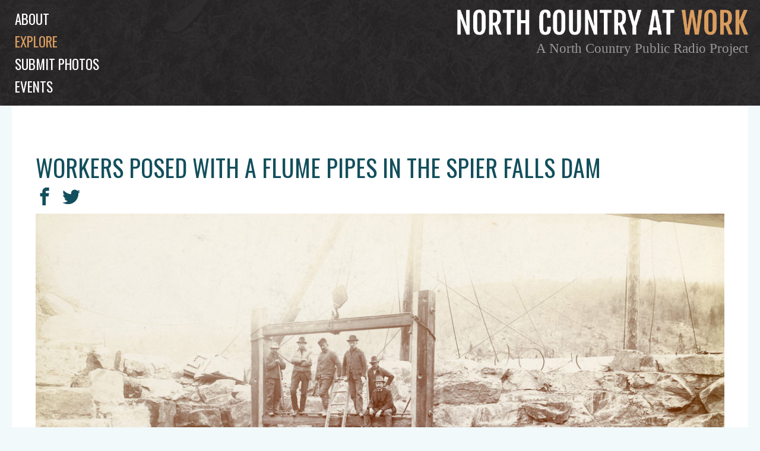

--- FILE ---
content_type: text/html; charset=UTF-8
request_url: https://www.northcountryatwork.org/archive-items/workers-posed-with-a-flume-pipes-in-the-spier-falls-dam/
body_size: 30084
content:
<!doctype html>
<html class="site no-js" lang="en-US">
<head>
	<!--[if lt IE 9]>
		<script src="//cdnjs.cloudflare.com/ajax/libs/html5shiv/3.7.2/html5shiv.min.js"></script>
	<![endif]-->

	<meta charset="UTF-8">
	<meta http-equiv="X-UA-Compatible" content="IE=Edge"/>
	<meta name="viewport" content="width=device-width, initial-scale=1"/>
	
	<title>Workers posed with a flume pipes in the Spier Falls Dam | </title>

	<script src="https://ajax.googleapis.com/ajax/libs/webfont/1.5.10/webfont.js"></script>
	<script>
		WebFont.load({
			custom: {
				families: ['icomoon']
			},
			google: {
				families: [ 'Oswald', 'Noticia', 'Open Sans']
			}
		});
	</script>

		<script>document.documentElement.className=document.documentElement.className.replace(/\bno-js\b/,'js')</script>

		<script async defer src="https://www.northcountryatwork.org/wp-content/themes/ncaw/assets/js/core.js"></script>

	
<!-- Start The SEO Framework by Sybre Waaijer -->
<meta name="robots" content="noodp,noydir" />
<meta name="description" content="Workers posed atop and inside a flume pipe in the Spier Falls Dam on the Hudson River. Circa 1902. Lake Luzerne, NY. Courtesy of the Chapman Museum." />
<meta property="og:image" content="https://www.northcountryatwork.org/wp-content/uploads/2018/11/20170517-GlensFalls-CM-66-1978.003.0032.jpg" />
<meta property="og:image:width" content="2000" />
<meta property="og:image:height" content="1549" />
<meta property="og:locale" content="en_US" />
<meta property="og:type" content="article" />
<meta property="og:title" content="Workers posed with a flume pipes in the Spier Falls Dam | North Country At Work" />
<meta property="og:description" content="Workers posed atop and inside a flume pipe in the Spier Falls Dam on the Hudson River. Circa 1902. Lake Luzerne, NY. Courtesy of the Chapman Museum." />
<meta property="og:url" content="https://www.northcountryatwork.org/archive-items/workers-posed-with-a-flume-pipes-in-the-spier-falls-dam/" />
<meta property="og:site_name" content="North Country At Work" />
<meta property="article:published_time" content="2018-11-29" />
<meta property="article:modified_time" content="2018-11-29" />
<meta property="og:updated_time" content="2018-11-29" />
<meta name="twitter:card" content="summary_large_image" />
<meta name="twitter:title" content="Workers posed with a flume pipes in the Spier Falls Dam | North Country At Work" />
<meta name="twitter:description" content="Workers posed atop and inside a flume pipe in the Spier Falls Dam on the Hudson River. Circa 1902. Lake Luzerne, NY. Courtesy of the Chapman Museum." />
<meta name="twitter:image" content="https://www.northcountryatwork.org/wp-content/uploads/2018/11/20170517-GlensFalls-CM-66-1978.003.0032.jpg" />
<meta name="twitter:image:width" content="2000" />
<meta name="twitter:image:height" content="1549" />
<link rel="canonical" href="https://www.northcountryatwork.org/archive-items/workers-posed-with-a-flume-pipes-in-the-spier-falls-dam/" />
<!-- End The SEO Framework by Sybre Waaijer | 0.00092s -->

<link rel='stylesheet' id='ncaw-css'  href='https://www.northcountryatwork.org/wp-content/plugins/ncaw/public/css/ncaw-public.css' type='text/css' media='all' />
<link rel='stylesheet' id='fonts-css'  href='https://www.northcountryatwork.org/wp-content/themes/ncaw/assets/css/fonts.css' type='text/css' media='all' />
<link rel='stylesheet' id='main-css'  href='https://www.northcountryatwork.org/wp-content/themes/ncaw/assets/css/main.css' type='text/css' media='all' />
<script type='text/javascript' src='https://www.northcountryatwork.org/wp-includes/js/jquery/jquery.js'></script>
<script type='text/javascript' src='https://www.northcountryatwork.org/wp-includes/js/jquery/jquery-migrate.min.js'></script>
<script type='text/javascript'>
/* <![CDATA[ */
var ncaw_config = {"images_url":"https:\/\/www.northcountryatwork.org\/wp-content\/themes\/ncaw\/img\/","template_url":"https:\/\/www.northcountryatwork.org\/wp-content\/themes\/ncaw\/","base_browse_url":"\/browse\/","help_page":"https:\/\/www.northcountryatwork.org\/how-to-use-our-browse-page-and-explore-the-archive\/","permission_notice":"<p>North Country Public Radio is not the owner or holder of copyright for any images within the North Country at Work archive. For uses of a photo (other than educational or non-commercial purposes), contact the photo\u2019s institution of origin.<\/p>\n","donors":[{"ID":4592,"post_title":"Ada Morse"},{"ID":1032,"post_title":"Addie B. Alverson"},{"ID":10818,"post_title":"Akwesasne Freedom School"},{"ID":649,"post_title":"Allan and Ann Sloan"},{"ID":9130,"post_title":"Allen Ditch"},{"ID":10241,"post_title":"Alvin Reiner\/Rondack Rambler"},{"ID":9260,"post_title":"Andrea Malik"},{"ID":5026,"post_title":"Andy Flynn"},{"ID":9929,"post_title":"Ann Gearhart"},{"ID":5720,"post_title":"Ann Root"},{"ID":9592,"post_title":"Anne de la Chapelle"},{"ID":2163,"post_title":"Anthony Milia"},{"ID":7390,"post_title":"Art Storer"},{"ID":9005,"post_title":"Aswood family"},{"ID":2490,"post_title":"Barbara Brown"},{"ID":5807,"post_title":"Barbara Hutchins"},{"ID":3711,"post_title":"Barbara Slater"},{"ID":9616,"post_title":"Ben & Ashley Clark"},{"ID":7477,"post_title":"Ben Hoskins"},{"ID":1010,"post_title":"Bernard Burke"},{"ID":5825,"post_title":"Bernard Siskavich"},{"ID":1174,"post_title":"Beth Nutting"},{"ID":8363,"post_title":"Bette Joram"},{"ID":653,"post_title":"Betty Steele"},{"ID":651,"post_title":"Beverly Bourdon Tunison"},{"ID":4908,"post_title":"Bill Balling"},{"ID":10418,"post_title":"Bill Gates"},{"ID":5386,"post_title":"Bill Hull"},{"ID":5835,"post_title":"Blanch Siskavich"},{"ID":5531,"post_title":"Bob Card and Helen Zyma"},{"ID":5450,"post_title":"Bob Thompson"},{"ID":9998,"post_title":"Bob Vrooman"},{"ID":9268,"post_title":"Brian MacDougall"},{"ID":7773,"post_title":"Bruce Flaherty"},{"ID":4051,"post_title":"Bruce Wood"},{"ID":11039,"post_title":"Bruce Wright"},{"ID":5367,"post_title":"Bryan Thompson"},{"ID":9567,"post_title":"Carol Tetreault"},{"ID":2568,"post_title":"Caroline H. Fish"},{"ID":5380,"post_title":"Carolyn Marlowe"},{"ID":11087,"post_title":"Cassandra Burns"},{"ID":952,"post_title":"Cecile Williams via Gordon Timerman"},{"ID":1364,"post_title":"Champion Grange"},{"ID":10852,"post_title":"Chris Beldock"},{"ID":1277,"post_title":"Chris Brescia"},{"ID":10187,"post_title":"Chris Woodward"},{"ID":1369,"post_title":"Clarence Buchanan"},{"ID":4092,"post_title":"Clayton Seamans"},{"ID":8325,"post_title":"D. Price"},{"ID":6811,"post_title":"Daisy Kelley"},{"ID":8698,"post_title":"Dale Hobson"},{"ID":5037,"post_title":"Dan Berggren"},{"ID":5502,"post_title":"Dan Josephson"},{"ID":10412,"post_title":"Darren Tracy"},{"ID":10319,"post_title":"Darryl Lazore"},{"ID":10029,"post_title":"Dave Johnson"},{"ID":5032,"post_title":"Dave Walker"},{"ID":10083,"post_title":"David Belding"},{"ID":9928,"post_title":"David Duff"},{"ID":10730,"post_title":"David Saidel"},{"ID":3719,"post_title":"Deborah Gale"},{"ID":10995,"post_title":"Dennis Buckley"},{"ID":5798,"post_title":"Dick Watson"},{"ID":10887,"post_title":"DiOrio's Supermarket"},{"ID":5613,"post_title":"Don Potter"},{"ID":8066,"post_title":"Donna Hansen"},{"ID":5805,"post_title":"Donna Kingsley Chase"},{"ID":9713,"post_title":"Dorothy Fobare"},{"ID":10910,"post_title":"Doug Heath"},{"ID":1555,"post_title":"E.P. Burtch"},{"ID":1970,"post_title":"Edith Merian Cole"},{"ID":10461,"post_title":"Eleanor and Warren Allen"},{"ID":2083,"post_title":"Eleanor Queary"},{"ID":4485,"post_title":"Elizabeth Winn"},{"ID":11003,"post_title":"Elsa Voelcker"},{"ID":9994,"post_title":"Ernie Mance III"},{"ID":5800,"post_title":"Everett Thomas"},{"ID":2353,"post_title":"F.H. Lesperance Studio"},{"ID":4620,"post_title":"Florence Howard"},{"ID":977,"post_title":"Frances and Doris Reed"},{"ID":5559,"post_title":"Frances VanHorne"},{"ID":10724,"post_title":"Franz Helin"},{"ID":10722,"post_title":"Fred Provoncha"},{"ID":3471,"post_title":"Freda and Lew Westfall"},{"ID":11054,"post_title":"Frederick Purdue"},{"ID":10517,"post_title":"Gary Fairchild"},{"ID":11096,"post_title":"Gary Pierce"},{"ID":11230,"post_title":"Gayle Mongrandi"},{"ID":7193,"post_title":"George Marshall Family Photograph Collection"},{"ID":1983,"post_title":"Gerry Humes"},{"ID":1350,"post_title":"Gordon S. Dungey"},{"ID":221,"post_title":"Gordon Watson"},{"ID":9196,"post_title":"Greg Kie"},{"ID":9939,"post_title":"Guy Zoller"},{"ID":8602,"post_title":"H.L. Weaver"},{"ID":2538,"post_title":"H.M. MacDougal"},{"ID":8990,"post_title":"Harrison K. Brownell"},{"ID":5812,"post_title":"Helen Bunt"},{"ID":8234,"post_title":"Helen Coughlin"},{"ID":9584,"post_title":"Henry Morlock"},{"ID":2309,"post_title":"Herbert Harvey"},{"ID":9868,"post_title":"Howard Glass"},{"ID":9716,"post_title":"Howard Riley"},{"ID":353,"post_title":"Isabel Muir and Irene Face Collection"},{"ID":1017,"post_title":"J.L. Chidester"},{"ID":326,"post_title":"J. Wicks and J. Pelligrino"},{"ID":1253,"post_title":"Jack Drury"},{"ID":4805,"post_title":"Jacqueline Hallock"},{"ID":10659,"post_title":"James Bullard"},{"ID":7759,"post_title":"James Scanlon"},{"ID":9491,"post_title":"Jane and Gary Desotelle"},{"ID":7631,"post_title":"Jean Bird"},{"ID":7810,"post_title":"Jean Cunningham"},{"ID":10092,"post_title":"Jean Elk"},{"ID":3991,"post_title":"Jean Harper"},{"ID":241,"post_title":"Jean Hawley"},{"ID":9082,"post_title":"Jeff and Pamela Cole"},{"ID":8026,"post_title":"Jeff Garnsey"},{"ID":5688,"post_title":"Jennifer McGregor"},{"ID":10524,"post_title":"Jenny Hutchinson"},{"ID":7308,"post_title":"Jerome Hebda"},{"ID":10500,"post_title":"Jill Hewitt Johnson"},{"ID":10196,"post_title":"Jill McKenty"},{"ID":10197,"post_title":"Jill Mckenty"},{"ID":8317,"post_title":"Jim Brown"},{"ID":3852,"post_title":"Jim Costes"},{"ID":10075,"post_title":"Jim Estes"},{"ID":10315,"post_title":"Jim Fitzsimons"},{"ID":10952,"post_title":"Jim Fox"},{"ID":6849,"post_title":"Jim LaParr"},{"ID":7938,"post_title":"Jim Smith"},{"ID":3935,"post_title":"Jim Taylor"},{"ID":5361,"post_title":"Joan Hadlock"},{"ID":8450,"post_title":"Joan Reynolds"},{"ID":7386,"post_title":"Joann Dunham"},{"ID":10165,"post_title":"Joe Provancha"},{"ID":6352,"post_title":"Joel Bixby"},{"ID":10251,"post_title":"John and Heather Trombly"},{"ID":7763,"post_title":"John Fritzinger"},{"ID":10068,"post_title":"John Peach"},{"ID":1144,"post_title":"John Stano"},{"ID":9294,"post_title":"Jon Kopp"},{"ID":10727,"post_title":"Joseph Hunter"},{"ID":2635,"post_title":"Joseph Kozma"},{"ID":9587,"post_title":"Josh Vaillancourt"},{"ID":11021,"post_title":"Judy and Jason Brown"},{"ID":7458,"post_title":"Judy Damkoehler"},{"ID":2661,"post_title":"Judy Depew Howell"},{"ID":10235,"post_title":"Judy Keeler"},{"ID":5846,"post_title":"June McKenney"},{"ID":10743,"post_title":"Katsitsiooni Fox"},{"ID":846,"post_title":"Karl Hart"},{"ID":9596,"post_title":"Kathleen Camelo"},{"ID":9837,"post_title":"Kathleen Camelo"},{"ID":3687,"post_title":"Kathy Greenwald"},{"ID":8647,"post_title":"Kay and Marvin Best"},{"ID":9590,"post_title":"KC Reiter"},{"ID":11089,"post_title":"Kent Gregson"},{"ID":10930,"post_title":"Kevin King"},{"ID":10894,"post_title":"Kevin Richardson"},{"ID":9577,"post_title":"Kim Manion"},{"ID":9599,"post_title":"Kim Neverett Howley"},{"ID":10931,"post_title":"Kylee Mitchell Gibson"},{"ID":10253,"post_title":"Lamar Bliss"},{"ID":5774,"post_title":"Lana Hollister Storie"},{"ID":4045,"post_title":"Laurie Worden Kirkby"},{"ID":5576,"post_title":"Lawrence Taylor"},{"ID":9729,"post_title":"Lenore Leavitt"},{"ID":7515,"post_title":"Leona Raymond"},{"ID":2535,"post_title":"Leslie Lawrence"},{"ID":1274,"post_title":"Lila Friel"},{"ID":844,"post_title":"Lila Miller"},{"ID":10008,"post_title":"Linda Dingman"},{"ID":550,"post_title":"Linda Tulley- Wilson"},{"ID":9095,"post_title":"Lisa MacAleese Bolduc"},{"ID":1290,"post_title":"Lorraine Kelly"},{"ID":6280,"post_title":"Louisa Austin Wright"},{"ID":1577,"post_title":"Lynn Thornton"},{"ID":8331,"post_title":"M. La Pine"},{"ID":8713,"post_title":"M. Moschette"},{"ID":8353,"post_title":"Madeline Lapine"},{"ID":5519,"post_title":"Malcolm Owens"},{"ID":6840,"post_title":"Marcy Neville"},{"ID":8230,"post_title":"Maria Atkinson"},{"ID":979,"post_title":"Marion Evans"},{"ID":10932,"post_title":"Marlana Thompson Baker"},{"ID":7410,"post_title":"Martin Podskoch"},{"ID":10245,"post_title":"Martin Zonnenberg"},{"ID":9090,"post_title":"Mary Ann Margrey"},{"ID":9731,"post_title":"Mary Brown"},{"ID":9226,"post_title":"Mary Jane Watson"},{"ID":10155,"post_title":"Mary McGowan"},{"ID":8288,"post_title":"Mary Turnbull"},{"ID":8888,"post_title":"Maurice Anthony \u201cMo\u201d Pfister"},{"ID":10018,"post_title":"Melinda Comstock"},{"ID":9507,"post_title":"Melissa Light"},{"ID":3993,"post_title":"Michael Legacy"},{"ID":1582,"post_title":"Michael Perfetto Junior"},{"ID":9539,"post_title":"Michele Carpentier"},{"ID":8335,"post_title":"Mlle. Figuet"},{"ID":10282,"post_title":"Monica Peters"},{"ID":2631,"post_title":"Mr. and Mrs. Henry Wrisley"},{"ID":2549,"post_title":"Mr. and Mrs. John Liberty"},{"ID":7287,"post_title":"Mr. E.A.N. Kerr"},{"ID":9562,"post_title":"Nancy Monette"},{"ID":3327,"post_title":"Naomi Rice"},{"ID":9736,"post_title":"Natalie Leduc"},{"ID":1089,"post_title":"Nelson B. Winters"},{"ID":1150,"post_title":"Nora Dillenback"},{"ID":8673,"post_title":"Noreen Oslander"},{"ID":2323,"post_title":"Norris Jenkins"},{"ID":10861,"post_title":"North Country School"},{"ID":7492,"post_title":"North Hampton Historian Gail Kramer"},{"ID":3341,"post_title":"Pat Bacon"},{"ID":5594,"post_title":"Pat Dominie"},{"ID":10654,"post_title":"Patricia Quinn"},{"ID":5871,"post_title":"Patty Farrell"},{"ID":5304,"post_title":"Paul and Kathy Zahray"},{"ID":2773,"post_title":"Paul Trym"},{"ID":7424,"post_title":"Pete Betz"},{"ID":4055,"post_title":"Pete Green"},{"ID":10874,"post_title":"Peter Kritziotis"},{"ID":8669,"post_title":"Phil \"Bunk\" Griffin."},{"ID":5382,"post_title":"Phil Gallos"},{"ID":9889,"post_title":"Philip N. Jackson IV"},{"ID":10879,"post_title":"Presley Ransom"},{"ID":5515,"post_title":"Rainbow Crabtree"},{"ID":1310,"post_title":"Ralph Kelly"},{"ID":3578,"post_title":"Randy Clark"},{"ID":8323,"post_title":"Reeta Hanmer"},{"ID":5512,"post_title":"Regina Willette"},{"ID":5620,"post_title":"Regina Willette"},{"ID":2432,"post_title":"Richard \"Dick\" Johnson"},{"ID":8061,"post_title":"Richard Roderick"},{"ID":5348,"post_title":"Richard Wood"},{"ID":5356,"post_title":"Ricky Blackburn"},{"ID":832,"post_title":"\u00a0Robert Flaherty"},{"ID":10019,"post_title":"Robert Service"},{"ID":5373,"post_title":"Ronald Keough"},{"ID":5549,"post_title":"Ross Young"},{"ID":841,"post_title":"Roy Riechle"},{"ID":9212,"post_title":"Ruth McWilliams"},{"ID":9619,"post_title":"Ryan Demers"},{"ID":333,"post_title":"S.H. Greene"},{"ID":5375,"post_title":"Sandy Maine"},{"ID":4016,"post_title":"Sean O'Neill"},{"ID":5370,"post_title":"Sharon O'Brien"},{"ID":1278,"post_title":"Sheldon family"},{"ID":5419,"post_title":"Sophie McKibben"},{"ID":10642,"post_title":"Sue Abbott Jones"},{"ID":2570,"post_title":"Susan Doolittle"},{"ID":8392,"post_title":"Susan P. Rawson"},{"ID":10885,"post_title":"Tammy Loewy"},{"ID":7696,"post_title":"Taylor Gordon"},{"ID":10362,"post_title":"Ted Cook"},{"ID":7513,"post_title":"Ted Roy"},{"ID":10454,"post_title":"Terry Heagle"},{"ID":7284,"post_title":"The Estate of Mira Spinning"},{"ID":9572,"post_title":"The LeClair Brothers"},{"ID":5344,"post_title":"The Shirt Factory"},{"ID":10748,"post_title":"Theresa Bear Fox"},{"ID":1289,"post_title":"Theresa Brown"},{"ID":10475,"post_title":"Thomas LaClair"},{"ID":1317,"post_title":"Tim Fortune"},{"ID":2426,"post_title":"Tom Baker"},{"ID":5363,"post_title":"Tom French"},{"ID":1366,"post_title":"Town of Champion"},{"ID":11154,"post_title":"Tuffield Latour"},{"ID":5039,"post_title":"Tupper Lake Police Department"},{"ID":9557,"post_title":"Ursula Jones"},{"ID":11093,"post_title":"Vanessa Gilbert"},{"ID":5499,"post_title":"Varick Chittenden"},{"ID":9474,"post_title":"Veronica Franklin"},{"ID":10867,"post_title":"Vickie Sandiford"},{"ID":4775,"post_title":"W.C. Sykes"},{"ID":1138,"post_title":"Wallace B. Sloat"},{"ID":3971,"post_title":"Wayne Lincoln"},{"ID":7741,"post_title":"William Waddell"},{"ID":9877,"post_title":"Wyatt Jackson"},{"ID":8272,"post_title":"Zaidee Trumbull."}],"counties":[{"term_id":61,"name":"Clinton County","slug":"clinton-county","term_group":0,"term_taxonomy_id":61,"taxonomy":"county","description":"","parent":0,"count":206,"filter":"raw"},{"term_id":62,"name":"Essex County","slug":"essex-county","term_group":0,"term_taxonomy_id":62,"taxonomy":"county","description":"","parent":0,"count":479,"filter":"raw"},{"term_id":60,"name":"Franklin County","slug":"franklin-county","term_group":0,"term_taxonomy_id":60,"taxonomy":"county","description":"","parent":0,"count":300,"filter":"raw"},{"term_id":63,"name":"Hamilton County","slug":"hamilton-county","term_group":0,"term_taxonomy_id":63,"taxonomy":"county","description":"","parent":0,"count":291,"filter":"raw"},{"term_id":64,"name":"Herkimer County","slug":"herkimer-county","term_group":0,"term_taxonomy_id":64,"taxonomy":"county","description":"","parent":0,"count":150,"filter":"raw"},{"term_id":65,"name":"Jefferson County","slug":"jefferson-county","term_group":0,"term_taxonomy_id":65,"taxonomy":"county","description":"","parent":0,"count":692,"filter":"raw"},{"term_id":9,"name":"Lewis County","slug":"lewis-county","term_group":0,"term_taxonomy_id":9,"taxonomy":"county","description":"","parent":0,"count":139,"filter":"raw"},{"term_id":585,"name":"Oneida County","slug":"oneida-county","term_group":0,"term_taxonomy_id":585,"taxonomy":"county","description":"","parent":0,"count":15,"filter":"raw"},{"term_id":7,"name":"Saint Lawrence County","slug":"saint-lawrence-county","term_group":0,"term_taxonomy_id":7,"taxonomy":"county","description":"","parent":0,"count":1542,"filter":"raw"},{"term_id":59,"name":"Warren County","slug":"warren-county","term_group":0,"term_taxonomy_id":59,"taxonomy":"county","description":"","parent":0,"count":197,"filter":"raw"}],"work_types":[{"term_id":8,"name":"Agriculture","slug":"agriculture","term_group":0,"term_taxonomy_id":8,"taxonomy":"work-type","description":"","parent":0,"count":326,"filter":"raw"},{"term_id":615,"name":"Armed Forces","slug":"armed-forces","term_group":0,"term_taxonomy_id":615,"taxonomy":"work-type","description":"","parent":0,"count":75,"filter":"raw"},{"term_id":199,"name":"Artisans","slug":"artisans","term_group":0,"term_taxonomy_id":199,"taxonomy":"work-type","description":"","parent":0,"count":130,"filter":"raw"},{"term_id":73,"name":"Arts","slug":"arts","term_group":0,"term_taxonomy_id":73,"taxonomy":"work-type","description":"","parent":0,"count":85,"filter":"raw"},{"term_id":20,"name":"Conservation","slug":"conservation","term_group":0,"term_taxonomy_id":20,"taxonomy":"work-type","description":"","parent":0,"count":78,"filter":"raw"},{"term_id":26,"name":"Construction","slug":"construction","term_group":0,"term_taxonomy_id":26,"taxonomy":"work-type","description":"","parent":0,"count":346,"filter":"raw"},{"term_id":404,"name":"Dairy Industry","slug":"dairy-industry","term_group":0,"term_taxonomy_id":404,"taxonomy":"work-type","description":"","parent":0,"count":86,"filter":"raw"},{"term_id":15,"name":"Education","slug":"education","term_group":0,"term_taxonomy_id":15,"taxonomy":"work-type","description":"","parent":0,"count":168,"filter":"raw"},{"term_id":137,"name":"Emergency Services","slug":"emergency-services","term_group":0,"term_taxonomy_id":137,"taxonomy":"work-type","description":"","parent":0,"count":164,"filter":"raw"},{"term_id":522,"name":"Energy industries","slug":"energy-industries","term_group":0,"term_taxonomy_id":522,"taxonomy":"work-type","description":"","parent":0,"count":63,"filter":"raw"},{"term_id":54,"name":"Extractive and Mining Industries","slug":"extractive","term_group":0,"term_taxonomy_id":54,"taxonomy":"work-type","description":"","parent":0,"count":312,"filter":"raw"},{"term_id":94,"name":"Forest Industries","slug":"forest","term_group":0,"term_taxonomy_id":94,"taxonomy":"work-type","description":"","parent":0,"count":166,"filter":"raw"},{"term_id":405,"name":"Government Services","slug":"government-services","term_group":0,"term_taxonomy_id":405,"taxonomy":"work-type","description":"","parent":0,"count":156,"filter":"raw"},{"term_id":260,"name":"Healthcare","slug":"healthcare","term_group":0,"term_taxonomy_id":260,"taxonomy":"work-type","description":"","parent":0,"count":74,"filter":"raw"},{"term_id":49,"name":"Logging","slug":"logging","term_group":0,"term_taxonomy_id":49,"taxonomy":"work-type","description":"","parent":0,"count":302,"filter":"raw"},{"term_id":148,"name":"Manufacturing, Mills, and Factories","slug":"manufacturing","term_group":0,"term_taxonomy_id":148,"taxonomy":"work-type","description":"","parent":0,"count":453,"filter":"raw"},{"term_id":165,"name":"Media, Publications and Communications","slug":"media","term_group":0,"term_taxonomy_id":165,"taxonomy":"work-type","description":"","parent":0,"count":182,"filter":"raw"},{"term_id":660,"name":"Religion","slug":"religion","term_group":0,"term_taxonomy_id":660,"taxonomy":"work-type","description":"","parent":0,"count":20,"filter":"raw"},{"term_id":155,"name":"Retail and Services","slug":"retail-services","term_group":0,"term_taxonomy_id":155,"taxonomy":"work-type","description":"","parent":0,"count":860,"filter":"raw"},{"term_id":996,"name":"Science and Research","slug":"science-and-research","term_group":0,"term_taxonomy_id":996,"taxonomy":"work-type","description":"","parent":0,"count":25,"filter":"raw"},{"term_id":36,"name":"Sport, Recreation, and Tourism","slug":"sports-and-recreation","term_group":0,"term_taxonomy_id":36,"taxonomy":"work-type","description":"","parent":0,"count":349,"filter":"raw"},{"term_id":401,"name":"Technical Trades","slug":"technical-trades","term_group":0,"term_taxonomy_id":401,"taxonomy":"work-type","description":"","parent":0,"count":123,"filter":"raw"},{"term_id":268,"name":"Transportation","slug":"transportation","term_group":0,"term_taxonomy_id":268,"taxonomy":"work-type","description":"","parent":0,"count":507,"filter":"raw"},{"term_id":1085,"name":"Volunteer","slug":"volunteer","term_group":0,"term_taxonomy_id":1085,"taxonomy":"work-type","description":"","parent":0,"count":45,"filter":"raw"}],"tags":[{"term_id":1133,"name":"ad","slug":"ad","term_group":0,"term_taxonomy_id":1133,"taxonomy":"post_tag","description":"","parent":0,"count":1,"filter":"raw"},{"term_id":1001,"name":"african-american","slug":"african-american","term_group":0,"term_taxonomy_id":1001,"taxonomy":"post_tag","description":"","parent":0,"count":13,"filter":"raw"},{"term_id":1106,"name":"agriculture","slug":"agriculture","term_group":0,"term_taxonomy_id":1106,"taxonomy":"post_tag","description":"","parent":0,"count":4,"filter":"raw"},{"term_id":1088,"name":"aircraft","slug":"aircraft","term_group":0,"term_taxonomy_id":1088,"taxonomy":"post_tag","description":"","parent":0,"count":23,"filter":"raw"},{"term_id":1043,"name":"animal","slug":"animal","term_group":0,"term_taxonomy_id":1043,"taxonomy":"post_tag","description":"","parent":0,"count":123,"filter":"raw"},{"term_id":1129,"name":"animals","slug":"animals","term_group":0,"term_taxonomy_id":1129,"taxonomy":"post_tag","description":"","parent":0,"count":39,"filter":"raw"},{"term_id":1139,"name":"art","slug":"art","term_group":0,"term_taxonomy_id":1139,"taxonomy":"post_tag","description":"","parent":0,"count":5,"filter":"raw"},{"term_id":1118,"name":"audio","slug":"audio","term_group":0,"term_taxonomy_id":1118,"taxonomy":"post_tag","description":"","parent":0,"count":153,"filter":"raw"},{"term_id":1090,"name":"automobile","slug":"automobile","term_group":0,"term_taxonomy_id":1090,"taxonomy":"post_tag","description":"","parent":0,"count":140,"filter":"raw"},{"term_id":1038,"name":"bank","slug":"bank","term_group":0,"term_taxonomy_id":1038,"taxonomy":"post_tag","description":"","parent":0,"count":21,"filter":"raw"},{"term_id":1154,"name":"barbershop","slug":"barbershop","term_group":0,"term_taxonomy_id":1154,"taxonomy":"post_tag","description":"","parent":0,"count":1,"filter":"raw"},{"term_id":799,"name":"black river","slug":"black-river","term_group":0,"term_taxonomy_id":799,"taxonomy":"post_tag","description":"","parent":0,"count":27,"filter":"raw"},{"term_id":140,"name":"blizzard","slug":"blizzard","term_group":0,"term_taxonomy_id":140,"taxonomy":"post_tag","description":"","parent":0,"count":14,"filter":"raw"},{"term_id":1027,"name":"boat","slug":"boat","term_group":0,"term_taxonomy_id":1027,"taxonomy":"post_tag","description":"","parent":0,"count":150,"filter":"raw"},{"term_id":1077,"name":"boquet river","slug":"boquet-river","term_group":0,"term_taxonomy_id":1077,"taxonomy":"post_tag","description":"","parent":0,"count":2,"filter":"raw"},{"term_id":27,"name":"bridge","slug":"bridge","term_group":0,"term_taxonomy_id":27,"taxonomy":"post_tag","description":"","parent":0,"count":45,"filter":"raw"},{"term_id":1134,"name":"camp","slug":"camp","term_group":0,"term_taxonomy_id":1134,"taxonomy":"post_tag","description":"","parent":0,"count":20,"filter":"raw"},{"term_id":1034,"name":"cheese","slug":"cheese","term_group":0,"term_taxonomy_id":1034,"taxonomy":"post_tag","description":"","parent":0,"count":31,"filter":"raw"},{"term_id":1003,"name":"child worker","slug":"child-worker","term_group":0,"term_taxonomy_id":1003,"taxonomy":"post_tag","description":"","parent":0,"count":31,"filter":"raw"},{"term_id":1135,"name":"children","slug":"children","term_group":0,"term_taxonomy_id":1135,"taxonomy":"post_tag","description":"","parent":0,"count":22,"filter":"raw"},{"term_id":1097,"name":"church","slug":"church","term_group":0,"term_taxonomy_id":1097,"taxonomy":"post_tag","description":"","parent":0,"count":15,"filter":"raw"},{"term_id":1132,"name":"Conservation","slug":"conservation","term_group":0,"term_taxonomy_id":1132,"taxonomy":"post_tag","description":"","parent":0,"count":2,"filter":"raw"},{"term_id":1119,"name":"construction","slug":"construction","term_group":0,"term_taxonomy_id":1119,"taxonomy":"post_tag","description":"","parent":0,"count":56,"filter":"raw"},{"term_id":1151,"name":"customer service","slug":"customer-service","term_group":0,"term_taxonomy_id":1151,"taxonomy":"post_tag","description":"","parent":0,"count":2,"filter":"raw"},{"term_id":1037,"name":"dairy","slug":"dairy","term_group":0,"term_taxonomy_id":1037,"taxonomy":"post_tag","description":"","parent":0,"count":3,"filter":"raw"},{"term_id":412,"name":"dam","slug":"dam","term_group":0,"term_taxonomy_id":412,"taxonomy":"post_tag","description":"","parent":0,"count":30,"filter":"raw"},{"term_id":1155,"name":"depot","slug":"depot","term_group":0,"term_taxonomy_id":1155,"taxonomy":"post_tag","description":"","parent":0,"count":10,"filter":"raw"},{"term_id":1031,"name":"disaster","slug":"disaster","term_group":0,"term_taxonomy_id":1031,"taxonomy":"post_tag","description":"","parent":0,"count":36,"filter":"raw"},{"term_id":147,"name":"downtown","slug":"downtown","term_group":0,"term_taxonomy_id":147,"taxonomy":"post_tag","description":"","parent":0,"count":228,"filter":"raw"},{"term_id":243,"name":"factory","slug":"factory","term_group":0,"term_taxonomy_id":243,"taxonomy":"post_tag","description":"","parent":0,"count":145,"filter":"raw"},{"term_id":743,"name":"fall","slug":"fall","term_group":0,"term_taxonomy_id":743,"taxonomy":"post_tag","description":"","parent":0,"count":31,"filter":"raw"},{"term_id":592,"name":"farm","slug":"farm","term_group":0,"term_taxonomy_id":592,"taxonomy":"post_tag","description":"","parent":0,"count":184,"filter":"raw"},{"term_id":1137,"name":"fire","slug":"fire","term_group":0,"term_taxonomy_id":1137,"taxonomy":"post_tag","description":"","parent":0,"count":4,"filter":"raw"},{"term_id":258,"name":"firefighting","slug":"firefighting","term_group":0,"term_taxonomy_id":258,"taxonomy":"post_tag","description":"","parent":0,"count":80,"filter":"raw"},{"term_id":606,"name":"fishing","slug":"fishing","term_group":0,"term_taxonomy_id":606,"taxonomy":"post_tag","description":"","parent":0,"count":42,"filter":"raw"},{"term_id":1021,"name":"food","slug":"food","term_group":0,"term_taxonomy_id":1021,"taxonomy":"post_tag","description":"","parent":0,"count":144,"filter":"raw"},{"term_id":1124,"name":"greek","slug":"greek","term_group":0,"term_taxonomy_id":1124,"taxonomy":"post_tag","description":"","parent":0,"count":2,"filter":"raw"},{"term_id":363,"name":"grocery","slug":"grocery","term_group":0,"term_taxonomy_id":363,"taxonomy":"post_tag","description":"","parent":0,"count":61,"filter":"raw"},{"term_id":1141,"name":"guide","slug":"guide","term_group":0,"term_taxonomy_id":1141,"taxonomy":"post_tag","description":"","parent":0,"count":6,"filter":"raw"},{"term_id":238,"name":"haying","slug":"haying","term_group":0,"term_taxonomy_id":238,"taxonomy":"post_tag","description":"","parent":0,"count":36,"filter":"raw"},{"term_id":1144,"name":"healthcare","slug":"healthcare","term_group":0,"term_taxonomy_id":1144,"taxonomy":"post_tag","description":"","parent":0,"count":15,"filter":"raw"},{"term_id":543,"name":"homestead","slug":"homestead","term_group":0,"term_taxonomy_id":543,"taxonomy":"post_tag","description":"","parent":0,"count":44,"filter":"raw"},{"term_id":536,"name":"horse","slug":"horse","term_group":0,"term_taxonomy_id":536,"taxonomy":"post_tag","description":"","parent":0,"count":355,"filter":"raw"},{"term_id":1136,"name":"horses","slug":"horses","term_group":0,"term_taxonomy_id":1136,"taxonomy":"post_tag","description":"","parent":0,"count":11,"filter":"raw"},{"term_id":557,"name":"hotel","slug":"hotel","term_group":0,"term_taxonomy_id":557,"taxonomy":"post_tag","description":"","parent":0,"count":136,"filter":"raw"},{"term_id":988,"name":"hunting","slug":"hunting","term_group":0,"term_taxonomy_id":988,"taxonomy":"post_tag","description":"","parent":0,"count":34,"filter":"raw"},{"term_id":1087,"name":"jewish","slug":"jewish","term_group":0,"term_taxonomy_id":1087,"taxonomy":"post_tag","description":"","parent":0,"count":2,"filter":"raw"},{"term_id":1123,"name":"lebanese","slug":"lebanese","term_group":0,"term_taxonomy_id":1123,"taxonomy":"post_tag","description":"","parent":0,"count":4,"filter":"raw"},{"term_id":107,"name":"logging","slug":"logging","term_group":0,"term_taxonomy_id":107,"taxonomy":"post_tag","description":"","parent":0,"count":278,"filter":"raw"},{"term_id":1147,"name":"lumber","slug":"lumber","term_group":0,"term_taxonomy_id":1147,"taxonomy":"post_tag","description":"","parent":0,"count":8,"filter":"raw"},{"term_id":1098,"name":"machine","slug":"machine","term_group":0,"term_taxonomy_id":1098,"taxonomy":"post_tag","description":"","parent":0,"count":7,"filter":"raw"},{"term_id":425,"name":"machinery","slug":"machinery","term_group":0,"term_taxonomy_id":425,"taxonomy":"post_tag","description":"","parent":0,"count":552,"filter":"raw"},{"term_id":1074,"name":"maple syrup","slug":"maple-syrup","term_group":0,"term_taxonomy_id":1074,"taxonomy":"post_tag","description":"","parent":0,"count":37,"filter":"raw"},{"term_id":1125,"name":"medical","slug":"medical","term_group":0,"term_taxonomy_id":1125,"taxonomy":"post_tag","description":"","parent":0,"count":1,"filter":"raw"},{"term_id":330,"name":"mill","slug":"mill","term_group":0,"term_taxonomy_id":330,"taxonomy":"post_tag","description":"","parent":0,"count":195,"filter":"raw"},{"term_id":1130,"name":"mines","slug":"mines","term_group":0,"term_taxonomy_id":1130,"taxonomy":"post_tag","description":"","parent":0,"count":1,"filter":"raw"},{"term_id":1126,"name":"mining","slug":"mining","term_group":0,"term_taxonomy_id":1126,"taxonomy":"post_tag","description":"","parent":0,"count":45,"filter":"raw"},{"term_id":903,"name":"music","slug":"music","term_group":0,"term_taxonomy_id":903,"taxonomy":"post_tag","description":"","parent":0,"count":40,"filter":"raw"},{"term_id":1045,"name":"native american","slug":"native-american","term_group":0,"term_taxonomy_id":1045,"taxonomy":"post_tag","description":"","parent":0,"count":70,"filter":"raw"},{"term_id":1022,"name":"office","slug":"office","term_group":0,"term_taxonomy_id":1022,"taxonomy":"post_tag","description":"","parent":0,"count":130,"filter":"raw"},{"term_id":370,"name":"oswegatchie river","slug":"oswegatchie-river","term_group":0,"term_taxonomy_id":370,"taxonomy":"post_tag","description":"","parent":0,"count":16,"filter":"raw"},{"term_id":1140,"name":"painting","slug":"painting","term_group":0,"term_taxonomy_id":1140,"taxonomy":"post_tag","description":"","parent":0,"count":2,"filter":"raw"},{"term_id":166,"name":"printing","slug":"printing","term_group":0,"term_taxonomy_id":166,"taxonomy":"post_tag","description":"","parent":0,"count":17,"filter":"raw"},{"term_id":1040,"name":"prison","slug":"prison","term_group":0,"term_taxonomy_id":1040,"taxonomy":"post_tag","description":"","parent":0,"count":2,"filter":"raw"},{"term_id":190,"name":"quarry","slug":"quarry","term_group":0,"term_taxonomy_id":190,"taxonomy":"post_tag","description":"","parent":0,"count":77,"filter":"raw"},{"term_id":888,"name":"radio","slug":"radio","term_group":0,"term_taxonomy_id":888,"taxonomy":"post_tag","description":"","parent":0,"count":60,"filter":"raw"},{"term_id":664,"name":"railroad","slug":"railroad","term_group":0,"term_taxonomy_id":664,"taxonomy":"post_tag","description":"","parent":0,"count":225,"filter":"raw"},{"term_id":22,"name":"raquette river","slug":"raquette-river","term_group":0,"term_taxonomy_id":22,"taxonomy":"post_tag","description":"","parent":0,"count":24,"filter":"raw"},{"term_id":653,"name":"restaurant","slug":"restaurant","term_group":0,"term_taxonomy_id":653,"taxonomy":"post_tag","description":"","parent":0,"count":83,"filter":"raw"},{"term_id":700,"name":"road building","slug":"road-construction","term_group":0,"term_taxonomy_id":700,"taxonomy":"post_tag","description":"","parent":0,"count":43,"filter":"raw"},{"term_id":1122,"name":"russian","slug":"russian","term_group":0,"term_taxonomy_id":1122,"taxonomy":"post_tag","description":"","parent":0,"count":1,"filter":"raw"},{"term_id":367,"name":"saint lawrence river","slug":"st-lawrence-river","term_group":0,"term_taxonomy_id":367,"taxonomy":"post_tag","description":"","parent":0,"count":45,"filter":"raw"},{"term_id":1146,"name":"saw","slug":"saw","term_group":0,"term_taxonomy_id":1146,"taxonomy":"post_tag","description":"","parent":0,"count":4,"filter":"raw"},{"term_id":210,"name":"sawmill","slug":"sawmill","term_group":0,"term_taxonomy_id":210,"taxonomy":"post_tag","description":"","parent":0,"count":44,"filter":"raw"},{"term_id":1153,"name":"school","slug":"school","term_group":0,"term_taxonomy_id":1153,"taxonomy":"post_tag","description":"","parent":0,"count":1,"filter":"raw"},{"term_id":742,"name":"spring","slug":"spring","term_group":0,"term_taxonomy_id":742,"taxonomy":"post_tag","description":"","parent":0,"count":119,"filter":"raw"},{"term_id":158,"name":"store","slug":"store","term_group":0,"term_taxonomy_id":158,"taxonomy":"post_tag","description":"","parent":0,"count":323,"filter":"raw"},{"term_id":1099,"name":"students","slug":"students","term_group":0,"term_taxonomy_id":1099,"taxonomy":"post_tag","description":"","parent":0,"count":7,"filter":"raw"},{"term_id":741,"name":"summer","slug":"summer","term_group":0,"term_taxonomy_id":741,"taxonomy":"post_tag","description":"","parent":0,"count":312,"filter":"raw"},{"term_id":276,"name":"thousand islands","slug":"thousand-islands","term_group":0,"term_taxonomy_id":276,"taxonomy":"post_tag","description":"","parent":0,"count":4,"filter":"raw"},{"term_id":618,"name":"tool","slug":"tool","term_group":0,"term_taxonomy_id":618,"taxonomy":"post_tag","description":"","parent":0,"count":285,"filter":"raw"},{"term_id":1131,"name":"tools","slug":"tools","term_group":0,"term_taxonomy_id":1131,"taxonomy":"post_tag","description":"","parent":0,"count":17,"filter":"raw"},{"term_id":1158,"name":"tourism","slug":"tourism","term_group":0,"term_taxonomy_id":1158,"taxonomy":"post_tag","description":"","parent":0,"count":1,"filter":"raw"},{"term_id":1142,"name":"transportation","slug":"transportation","term_group":0,"term_taxonomy_id":1142,"taxonomy":"post_tag","description":"","parent":0,"count":6,"filter":"raw"},{"term_id":1138,"name":"trench digging","slug":"trench-digging","term_group":0,"term_taxonomy_id":1138,"taxonomy":"post_tag","description":"","parent":0,"count":1,"filter":"raw"},{"term_id":1053,"name":"trolley","slug":"trolley","term_group":0,"term_taxonomy_id":1053,"taxonomy":"post_tag","description":"","parent":0,"count":14,"filter":"raw"},{"term_id":191,"name":"truck","slug":"truck","term_group":0,"term_taxonomy_id":191,"taxonomy":"post_tag","description":"","parent":0,"count":102,"filter":"raw"},{"term_id":994,"name":"unknown","slug":"unknown","term_group":0,"term_taxonomy_id":994,"taxonomy":"post_tag","description":"","parent":0,"count":83,"filter":"raw"},{"term_id":511,"name":"urban renewal","slug":"urban-renewal","term_group":0,"term_taxonomy_id":511,"taxonomy":"post_tag","description":"","parent":0,"count":4,"filter":"raw"},{"term_id":1033,"name":"wagon","slug":"wagon","term_group":0,"term_taxonomy_id":1033,"taxonomy":"post_tag","description":"","parent":0,"count":191,"filter":"raw"},{"term_id":111,"name":"winter","slug":"winter","term_group":0,"term_taxonomy_id":111,"taxonomy":"post_tag","description":"","parent":0,"count":320,"filter":"raw"},{"term_id":1128,"name":"woman","slug":"woman","term_group":0,"term_taxonomy_id":1128,"taxonomy":"post_tag","description":"","parent":0,"count":3,"filter":"raw"},{"term_id":409,"name":"women","slug":"female","term_group":0,"term_taxonomy_id":409,"taxonomy":"post_tag","description":"","parent":0,"count":607,"filter":"raw"},{"term_id":1127,"name":"women and children","slug":"women-and-children","term_group":0,"term_taxonomy_id":1127,"taxonomy":"post_tag","description":"","parent":0,"count":4,"filter":"raw"},{"term_id":1120,"name":"worker","slug":"worker","term_group":0,"term_taxonomy_id":1120,"taxonomy":"post_tag","description":"","parent":0,"count":17,"filter":"raw"},{"term_id":1159,"name":"worker portait","slug":"worker-portait","term_group":0,"term_taxonomy_id":1159,"taxonomy":"post_tag","description":"","parent":0,"count":4,"filter":"raw"},{"term_id":1005,"name":"worker portrait","slug":"worker-portrait","term_group":0,"term_taxonomy_id":1005,"taxonomy":"post_tag","description":"","parent":0,"count":317,"filter":"raw"},{"term_id":620,"name":"world war II","slug":"world-war-i","term_group":0,"term_taxonomy_id":620,"taxonomy":"post_tag","description":"","parent":0,"count":16,"filter":"raw"}],"locations":[{"ID":1321,"post_author":"3","post_date":"2017-05-29 13:42:08","post_date_gmt":"2017-05-29 13:42:08","post_content":"","post_title":"Adams","post_excerpt":"","post_status":"publish","comment_status":"closed","ping_status":"closed","post_password":"","post_name":"adams","to_ping":"","pinged":"","post_modified":"2018-07-24 16:27:35","post_modified_gmt":"2018-07-24 16:27:35","post_content_filtered":"","post_parent":0,"guid":"http:\/\/dev.northcountryatwork.org\/?post_type=location&#038;p=1321","menu_order":0,"post_type":"location","post_mime_type":"","comment_count":"0","filter":"raw"},{"ID":7083,"post_author":"9","post_date":"2018-10-02 17:28:30","post_date_gmt":"2018-10-02 17:28:30","post_content":"","post_title":"Adirondacks","post_excerpt":"","post_status":"publish","comment_status":"closed","ping_status":"closed","post_password":"","post_name":"adirondacks","to_ping":"","pinged":"","post_modified":"2018-10-02 17:28:30","post_modified_gmt":"2018-10-02 17:28:30","post_content_filtered":"","post_parent":0,"guid":"http:\/\/www.northcountryatwork.org\/?post_type=location&#038;p=7083","menu_order":0,"post_type":"location","post_mime_type":"","comment_count":"0","filter":"raw"},{"ID":10283,"post_author":"11","post_date":"2019-09-16 18:07:59","post_date_gmt":"2019-09-16 18:07:59","post_content":"","post_title":"Akwesasne","post_excerpt":"","post_status":"publish","comment_status":"closed","ping_status":"closed","post_password":"","post_name":"akwesasne","to_ping":"","pinged":"","post_modified":"2019-09-16 18:07:59","post_modified_gmt":"2019-09-16 18:07:59","post_content_filtered":"","post_parent":0,"guid":"http:\/\/www.northcountryatwork.org\/?post_type=location&#038;p=10283","menu_order":0,"post_type":"location","post_mime_type":"","comment_count":"0","filter":"raw"},{"ID":4398,"post_author":"3","post_date":"2018-04-09 15:14:06","post_date_gmt":"2018-04-09 15:14:06","post_content":"Town of Fine","post_title":"Aldrich","post_excerpt":"","post_status":"publish","comment_status":"closed","ping_status":"closed","post_password":"","post_name":"aldrich","to_ping":"","pinged":"","post_modified":"2018-04-09 15:14:06","post_modified_gmt":"2018-04-09 15:14:06","post_content_filtered":"","post_parent":0,"guid":"http:\/\/www.northcountryatwork.org\/?post_type=location&#038;p=4398","menu_order":0,"post_type":"location","post_mime_type":"","comment_count":"0","filter":"raw"},{"ID":1324,"post_author":"3","post_date":"2017-05-29 13:42:44","post_date_gmt":"2017-05-29 13:42:44","post_content":"","post_title":"Alexandria Bay","post_excerpt":"","post_status":"publish","comment_status":"closed","ping_status":"closed","post_password":"","post_name":"alexandria-bay","to_ping":"","pinged":"","post_modified":"2018-07-24 16:27:11","post_modified_gmt":"2018-07-24 16:27:11","post_content_filtered":"","post_parent":0,"guid":"http:\/\/dev.northcountryatwork.org\/?post_type=location&#038;p=1324","menu_order":0,"post_type":"location","post_mime_type":"","comment_count":"0","filter":"raw"},{"ID":1358,"post_author":"3","post_date":"2017-05-29 14:50:05","post_date_gmt":"2017-05-29 14:50:05","post_content":"","post_title":"Antwerp","post_excerpt":"","post_status":"publish","comment_status":"closed","ping_status":"closed","post_password":"","post_name":"antwerp","to_ping":"","pinged":"","post_modified":"2018-07-24 16:24:02","post_modified_gmt":"2018-07-24 16:24:02","post_content_filtered":"","post_parent":0,"guid":"http:\/\/dev.northcountryatwork.org\/?post_type=location&#038;p=1358","menu_order":0,"post_type":"location","post_mime_type":"","comment_count":"0","filter":"raw"},{"ID":7372,"post_author":"9","post_date":"2018-10-09 14:25:15","post_date_gmt":"2018-10-09 14:25:15","post_content":"","post_title":"Arietta","post_excerpt":"","post_status":"publish","comment_status":"closed","ping_status":"closed","post_password":"","post_name":"arietta","to_ping":"","pinged":"","post_modified":"2018-10-09 14:25:51","post_modified_gmt":"2018-10-09 14:25:51","post_content_filtered":"","post_parent":0,"guid":"http:\/\/www.northcountryatwork.org\/?post_type=location&#038;p=7372","menu_order":0,"post_type":"location","post_mime_type":"","comment_count":"0","filter":"raw"},{"ID":2550,"post_author":"3","post_date":"2017-09-11 15:04:13","post_date_gmt":"2017-09-11 15:04:13","post_content":"","post_title":"Au Sable Forks","post_excerpt":"","post_status":"publish","comment_status":"closed","ping_status":"closed","post_password":"","post_name":"au-sable-forks","to_ping":"","pinged":"","post_modified":"2017-09-11 15:04:13","post_modified_gmt":"2017-09-11 15:04:13","post_content_filtered":"","post_parent":0,"guid":"http:\/\/www.northcountryatwork.org\/?post_type=location&#038;p=2550","menu_order":0,"post_type":"location","post_mime_type":"","comment_count":"0","filter":"raw"},{"ID":6301,"post_author":"14","post_date":"2018-07-31 12:45:46","post_date_gmt":"2018-07-31 12:45:46","post_content":"https:\/\/en.wikipedia.org\/wiki\/Au_Sable,_New_York","post_title":"Ausable","post_excerpt":"","post_status":"publish","comment_status":"closed","ping_status":"closed","post_password":"","post_name":"ausable","to_ping":"","pinged":"","post_modified":"2018-07-31 12:45:46","post_modified_gmt":"2018-07-31 12:45:46","post_content_filtered":"","post_parent":0,"guid":"http:\/\/www.northcountryatwork.org\/?post_type=location&#038;p=6301","menu_order":0,"post_type":"location","post_mime_type":"","comment_count":"0","filter":"raw"},{"ID":6054,"post_author":"14","post_date":"2018-07-19 12:16:23","post_date_gmt":"2018-07-19 12:16:23","post_content":"","post_title":"Ausable Chasm","post_excerpt":"","post_status":"publish","comment_status":"closed","ping_status":"closed","post_password":"","post_name":"ausable-chasm","to_ping":"","pinged":"","post_modified":"2018-07-24 15:43:19","post_modified_gmt":"2018-07-24 15:43:19","post_content_filtered":"","post_parent":0,"guid":"http:\/\/www.northcountryatwork.org\/?post_type=location&#038;p=6054","menu_order":0,"post_type":"location","post_mime_type":"","comment_count":"0","filter":"raw"},{"ID":6998,"post_author":"3","post_date":"2018-10-01 15:13:16","post_date_gmt":"2018-10-01 15:13:16","post_content":"","post_title":"Balmat","post_excerpt":"","post_status":"publish","comment_status":"closed","ping_status":"closed","post_password":"","post_name":"balmat","to_ping":"","pinged":"","post_modified":"2018-10-01 15:13:16","post_modified_gmt":"2018-10-01 15:13:16","post_content_filtered":"","post_parent":0,"guid":"http:\/\/www.northcountryatwork.org\/?post_type=location&#038;p=6998","menu_order":0,"post_type":"location","post_mime_type":"","comment_count":"0","filter":"raw"},{"ID":3516,"post_author":"3","post_date":"2018-03-14 19:42:33","post_date_gmt":"2018-03-14 19:42:33","post_content":"","post_title":"Beaver River","post_excerpt":"","post_status":"publish","comment_status":"closed","ping_status":"closed","post_password":"","post_name":"beaver-river","to_ping":"","pinged":"","post_modified":"2018-03-14 19:42:33","post_modified_gmt":"2018-03-14 19:42:33","post_content_filtered":"","post_parent":0,"guid":"http:\/\/www.northcountryatwork.org\/?post_type=location&#038;p=3516","menu_order":0,"post_type":"location","post_mime_type":"","comment_count":"0","filter":"raw"},{"ID":5306,"post_author":"12","post_date":"2018-06-07 12:20:41","post_date_gmt":"2018-06-07 12:20:41","post_content":"","post_title":"Benson","post_excerpt":"","post_status":"publish","comment_status":"closed","ping_status":"closed","post_password":"","post_name":"benson","to_ping":"","pinged":"","post_modified":"2018-07-24 15:47:56","post_modified_gmt":"2018-07-24 15:47:56","post_content_filtered":"","post_parent":0,"guid":"http:\/\/www.northcountryatwork.org\/?post_type=location&#038;p=5306","menu_order":0,"post_type":"location","post_mime_type":"","comment_count":"0","filter":"raw"},{"ID":1442,"post_author":"3","post_date":"2017-06-05 16:35:31","post_date_gmt":"2017-06-05 16:35:31","post_content":"","post_title":"Benson Mines","post_excerpt":"","post_status":"publish","comment_status":"closed","ping_status":"closed","post_password":"","post_name":"benson-mines","to_ping":"","pinged":"","post_modified":"2018-07-24 16:23:29","post_modified_gmt":"2018-07-24 16:23:29","post_content_filtered":"","post_parent":0,"guid":"http:\/\/dev.northcountryatwork.org\/?post_type=location&#038;p=1442","menu_order":0,"post_type":"location","post_mime_type":"","comment_count":"0","filter":"raw"},{"ID":10379,"post_author":"11","post_date":"2019-11-11 19:12:58","post_date_gmt":"2019-11-11 19:12:58","post_content":"","post_title":"Berlin, NH","post_excerpt":"","post_status":"publish","comment_status":"closed","ping_status":"closed","post_password":"","post_name":"berlin-nh","to_ping":"","pinged":"","post_modified":"2019-11-11 19:12:58","post_modified_gmt":"2019-11-11 19:12:58","post_content_filtered":"","post_parent":0,"guid":"http:\/\/www.northcountryatwork.org\/?post_type=location&#038;p=10379","menu_order":0,"post_type":"location","post_mime_type":"","comment_count":"0","filter":"raw"},{"ID":3533,"post_author":"3","post_date":"2018-03-15 12:45:36","post_date_gmt":"2018-03-15 12:45:36","post_content":"","post_title":"Big Moose","post_excerpt":"","post_status":"publish","comment_status":"closed","ping_status":"closed","post_password":"","post_name":"big-moose","to_ping":"","pinged":"","post_modified":"2018-03-15 12:45:36","post_modified_gmt":"2018-03-15 12:45:36","post_content_filtered":"","post_parent":0,"guid":"http:\/\/www.northcountryatwork.org\/?post_type=location&#038;p=3533","menu_order":0,"post_type":"location","post_mime_type":"","comment_count":"0","filter":"raw"},{"ID":1180,"post_author":"3","post_date":"2017-05-22 17:43:56","post_date_gmt":"2017-05-22 17:43:56","post_content":"","post_title":"Black River","post_excerpt":"","post_status":"publish","comment_status":"closed","ping_status":"closed","post_password":"","post_name":"black-river","to_ping":"","pinged":"","post_modified":"2018-07-24 16:31:01","post_modified_gmt":"2018-07-24 16:31:01","post_content_filtered":"","post_parent":0,"guid":"http:\/\/dev.northcountryatwork.org\/?post_type=location&#038;p=1180","menu_order":0,"post_type":"location","post_mime_type":"","comment_count":"0","filter":"raw"},{"ID":10306,"post_author":"3","post_date":"2019-09-20 15:24:13","post_date_gmt":"2019-09-20 15:24:13","post_content":"","post_title":"Bloomingdale","post_excerpt":"","post_status":"publish","comment_status":"closed","ping_status":"closed","post_password":"","post_name":"bloomingdale","to_ping":"","pinged":"","post_modified":"2019-09-20 15:24:13","post_modified_gmt":"2019-09-20 15:24:13","post_content_filtered":"","post_parent":0,"guid":"http:\/\/www.northcountryatwork.org\/?post_type=location&#038;p=10306","menu_order":0,"post_type":"location","post_mime_type":"","comment_count":"0","filter":"raw"},{"ID":2764,"post_author":"3","post_date":"2017-09-15 19:58:39","post_date_gmt":"2017-09-15 19:58:39","post_content":"","post_title":"Blue Mountain Lake","post_excerpt":"","post_status":"publish","comment_status":"closed","ping_status":"closed","post_password":"","post_name":"blue-mountain-lake","to_ping":"","pinged":"","post_modified":"2017-09-15 19:58:39","post_modified_gmt":"2017-09-15 19:58:39","post_content_filtered":"","post_parent":0,"guid":"http:\/\/www.northcountryatwork.org\/?post_type=location&#038;p=2764","menu_order":0,"post_type":"location","post_mime_type":"","comment_count":"0","filter":"raw"},{"ID":2782,"post_author":"3","post_date":"2017-09-19 13:40:29","post_date_gmt":"2017-09-19 13:40:29","post_content":"","post_title":"Bluff Point","post_excerpt":"","post_status":"publish","comment_status":"closed","ping_status":"closed","post_password":"","post_name":"bluff-point","to_ping":"","pinged":"","post_modified":"2017-09-19 13:40:29","post_modified_gmt":"2017-09-19 13:40:29","post_content_filtered":"","post_parent":0,"guid":"http:\/\/www.northcountryatwork.org\/?post_type=location&#038;p=2782","menu_order":0,"post_type":"location","post_mime_type":"","comment_count":"0","filter":"raw"},{"ID":10419,"post_author":"3","post_date":"2019-11-13 17:06:28","post_date_gmt":"2019-11-13 17:06:28","post_content":"","post_title":"Bolton Landing","post_excerpt":"","post_status":"publish","comment_status":"closed","ping_status":"closed","post_password":"","post_name":"bolton-landing","to_ping":"","pinged":"","post_modified":"2019-11-13 17:06:28","post_modified_gmt":"2019-11-13 17:06:28","post_content_filtered":"","post_parent":0,"guid":"http:\/\/www.northcountryatwork.org\/?post_type=location&#038;p=10419","menu_order":0,"post_type":"location","post_mime_type":"","comment_count":"0","filter":"raw"},{"ID":705,"post_author":"3","post_date":"2017-05-02 15:26:46","post_date_gmt":"2017-05-02 15:26:46","post_content":"","post_title":"Boonville","post_excerpt":"","post_status":"publish","comment_status":"closed","ping_status":"closed","post_password":"","post_name":"boonville","to_ping":"","pinged":"","post_modified":"2017-05-02 15:26:46","post_modified_gmt":"2017-05-02 15:26:46","post_content_filtered":"","post_parent":0,"guid":"http:\/\/dev.northcountryatwork.org\/?post_type=location&#038;p=705","menu_order":0,"post_type":"location","post_mime_type":"","comment_count":"0","filter":"raw"},{"ID":2606,"post_author":"3","post_date":"2017-09-11 17:11:10","post_date_gmt":"2017-09-11 17:11:10","post_content":"","post_title":"Boquet","post_excerpt":"","post_status":"publish","comment_status":"closed","ping_status":"closed","post_password":"","post_name":"boquet","to_ping":"","pinged":"","post_modified":"2017-09-11 17:11:10","post_modified_gmt":"2017-09-11 17:11:10","post_content_filtered":"","post_parent":0,"guid":"http:\/\/www.northcountryatwork.org\/?post_type=location&#038;p=2606","menu_order":0,"post_type":"location","post_mime_type":"","comment_count":"0","filter":"raw"},{"ID":5919,"post_author":"11","post_date":"2018-07-06 19:44:12","post_date_gmt":"2018-07-06 19:44:12","post_content":"Town of Long Lake.","post_title":"Brandreth Lake","post_excerpt":"","post_status":"publish","comment_status":"closed","ping_status":"closed","post_password":"","post_name":"brandreth-lake","to_ping":"","pinged":"","post_modified":"2018-07-24 15:44:32","post_modified_gmt":"2018-07-24 15:44:32","post_content_filtered":"","post_parent":0,"guid":"http:\/\/www.northcountryatwork.org\/?post_type=location&#038;p=5919","menu_order":0,"post_type":"location","post_mime_type":"","comment_count":"0","filter":"raw"},{"ID":7073,"post_author":"9","post_date":"2018-10-10 16:10:47","post_date_gmt":"2018-10-10 16:10:47","post_content":"","post_title":"Brandreth Park","post_excerpt":"","post_status":"publish","comment_status":"closed","ping_status":"closed","post_password":"","post_name":"brandreth-park","to_ping":"","pinged":"","post_modified":"2018-10-10 16:10:47","post_modified_gmt":"2018-10-10 16:10:47","post_content_filtered":"","post_parent":0,"guid":"http:\/\/www.northcountryatwork.org\/?post_type=location&#038;p=7073","menu_order":0,"post_type":"location","post_mime_type":"","comment_count":"0","filter":"raw"},{"ID":4591,"post_author":"3","post_date":"2018-04-10 17:23:42","post_date_gmt":"2018-04-10 17:23:42","post_content":"","post_title":"Brasher","post_excerpt":"","post_status":"publish","comment_status":"closed","ping_status":"closed","post_password":"","post_name":"brasher","to_ping":"","pinged":"","post_modified":"2018-04-10 17:23:42","post_modified_gmt":"2018-04-10 17:23:42","post_content_filtered":"","post_parent":0,"guid":"http:\/\/www.northcountryatwork.org\/?post_type=location&#038;p=4591","menu_order":0,"post_type":"location","post_mime_type":"","comment_count":"0","filter":"raw"},{"ID":1320,"post_author":"3","post_date":"2017-05-29 13:41:57","post_date_gmt":"2017-05-29 13:41:57","post_content":"","post_title":"Brownville","post_excerpt":"","post_status":"publish","comment_status":"closed","ping_status":"closed","post_password":"","post_name":"brownville","to_ping":"","pinged":"","post_modified":"2018-07-24 16:28:00","post_modified_gmt":"2018-07-24 16:28:00","post_content_filtered":"","post_parent":0,"guid":"http:\/\/dev.northcountryatwork.org\/?post_type=location&#038;p=1320","menu_order":0,"post_type":"location","post_mime_type":"","comment_count":"0","filter":"raw"},{"ID":10804,"post_author":"17","post_date":"2021-06-18 13:42:28","post_date_gmt":"2021-06-18 13:42:28","post_content":"","post_title":"Burlington, Ontario, Canada","post_excerpt":"","post_status":"publish","comment_status":"closed","ping_status":"closed","post_password":"","post_name":"burlington-ontario-canada","to_ping":"","pinged":"","post_modified":"2021-06-18 13:42:28","post_modified_gmt":"2021-06-18 13:42:28","post_content_filtered":"","post_parent":0,"guid":"http:\/\/www.northcountryatwork.org\/?post_type=location&#038;p=10804","menu_order":0,"post_type":"location","post_mime_type":"","comment_count":"0","filter":"raw"},{"ID":412,"post_author":"3","post_date":"2017-04-19 15:11:48","post_date_gmt":"2017-04-19 15:11:48","post_content":"","post_title":"Canton","post_excerpt":"","post_status":"publish","comment_status":"closed","ping_status":"closed","post_password":"","post_name":"canton","to_ping":"","pinged":"","post_modified":"2017-04-19 15:35:04","post_modified_gmt":"2017-04-19 15:35:04","post_content_filtered":"","post_parent":0,"guid":"http:\/\/dev.northcountryatwork.org\/?post_type=location&#038;p=412","menu_order":0,"post_type":"location","post_mime_type":"","comment_count":"0","filter":"raw"},{"ID":10009,"post_author":"3","post_date":"2019-08-02 15:34:52","post_date_gmt":"2019-08-02 15:34:52","post_content":"","post_title":"Cape Vincent","post_excerpt":"","post_status":"publish","comment_status":"closed","ping_status":"closed","post_password":"","post_name":"cape-vincent","to_ping":"","pinged":"","post_modified":"2019-08-02 15:34:52","post_modified_gmt":"2019-08-02 15:34:52","post_content_filtered":"","post_parent":0,"guid":"http:\/\/www.northcountryatwork.org\/?post_type=location&#038;p=10009","menu_order":0,"post_type":"location","post_mime_type":"","comment_count":"0","filter":"raw"},{"ID":1351,"post_author":"3","post_date":"2017-05-29 14:34:28","post_date_gmt":"2017-05-29 14:34:28","post_content":"","post_title":"Carleton Island","post_excerpt":"","post_status":"publish","comment_status":"closed","ping_status":"closed","post_password":"","post_name":"carleton-island","to_ping":"","pinged":"","post_modified":"2018-07-24 16:25:02","post_modified_gmt":"2018-07-24 16:25:02","post_content_filtered":"","post_parent":0,"guid":"http:\/\/dev.northcountryatwork.org\/?post_type=location&#038;p=1351","menu_order":0,"post_type":"location","post_mime_type":"","comment_count":"0","filter":"raw"},{"ID":245,"post_author":"3","post_date":"2017-04-18 12:23:03","post_date_gmt":"2017-04-18 12:23:03","post_content":"","post_title":"Carthage","post_excerpt":"","post_status":"publish","comment_status":"closed","ping_status":"closed","post_password":"","post_name":"carthage","to_ping":"","pinged":"","post_modified":"2017-04-18 12:23:03","post_modified_gmt":"2017-04-18 12:23:03","post_content_filtered":"","post_parent":0,"guid":"http:\/\/dev.northcountryatwork.org\/?post_type=location&#038;p=245","menu_order":0,"post_type":"location","post_mime_type":"","comment_count":"0","filter":"raw"},{"ID":1326,"post_author":"3","post_date":"2017-05-29 13:43:19","post_date_gmt":"2017-05-29 13:43:19","post_content":"","post_title":"Champion","post_excerpt":"","post_status":"publish","comment_status":"closed","ping_status":"closed","post_password":"","post_name":"champion","to_ping":"","pinged":"","post_modified":"2018-07-24 16:26:03","post_modified_gmt":"2018-07-24 16:26:03","post_content_filtered":"","post_parent":0,"guid":"http:\/\/dev.northcountryatwork.org\/?post_type=location&#038;p=1326","menu_order":0,"post_type":"location","post_mime_type":"","comment_count":"0","filter":"raw"},{"ID":10250,"post_author":"3","post_date":"2019-09-16 15:15:05","post_date_gmt":"2019-09-16 15:15:05","post_content":"","post_title":"Champlain","post_excerpt":"","post_status":"publish","comment_status":"closed","ping_status":"closed","post_password":"","post_name":"champlain","to_ping":"","pinged":"","post_modified":"2019-09-16 15:15:05","post_modified_gmt":"2019-09-16 15:15:05","post_content_filtered":"","post_parent":0,"guid":"http:\/\/www.northcountryatwork.org\/?post_type=location&#038;p=10250","menu_order":0,"post_type":"location","post_mime_type":"","comment_count":"0","filter":"raw"},{"ID":9417,"post_author":"9","post_date":"2019-03-21 15:25:44","post_date_gmt":"2019-03-21 15:25:44","post_content":"","post_title":"Champlain Valley region","post_excerpt":"","post_status":"publish","comment_status":"closed","ping_status":"closed","post_password":"","post_name":"champlain-valley-region","to_ping":"","pinged":"","post_modified":"2019-03-21 15:25:44","post_modified_gmt":"2019-03-21 15:25:44","post_content_filtered":"","post_parent":0,"guid":"http:\/\/www.northcountryatwork.org\/?post_type=location&#038;p=9417","menu_order":0,"post_type":"location","post_mime_type":"","comment_count":"0","filter":"raw"},{"ID":497,"post_author":"3","post_date":"2017-04-24 15:12:05","post_date_gmt":"2017-04-24 15:12:05","post_content":"","post_title":"Chateaugay","post_excerpt":"","post_status":"publish","comment_status":"closed","ping_status":"closed","post_password":"","post_name":"chateaugay","to_ping":"","pinged":"","post_modified":"2017-04-24 15:12:05","post_modified_gmt":"2017-04-24 15:12:05","post_content_filtered":"","post_parent":0,"guid":"http:\/\/dev.northcountryatwork.org\/?post_type=location&#038;p=497","menu_order":0,"post_type":"location","post_mime_type":"","comment_count":"0","filter":"raw"},{"ID":9580,"post_author":"11","post_date":"2019-04-25 19:06:14","post_date_gmt":"2019-04-25 19:06:14","post_content":"","post_title":"Chazy","post_excerpt":"","post_status":"publish","comment_status":"closed","ping_status":"closed","post_password":"","post_name":"chazy","to_ping":"","pinged":"","post_modified":"2019-04-25 19:06:14","post_modified_gmt":"2019-04-25 19:06:14","post_content_filtered":"","post_parent":0,"guid":"http:\/\/www.northcountryatwork.org\/?post_type=location&#038;p=9580","menu_order":0,"post_type":"location","post_mime_type":"","comment_count":"0","filter":"raw"},{"ID":2567,"post_author":"3","post_date":"2017-09-11 15:27:01","post_date_gmt":"2017-09-11 15:27:01","post_content":"","post_title":"Chesterfield","post_excerpt":"","post_status":"publish","comment_status":"closed","ping_status":"closed","post_password":"","post_name":"chesterfield","to_ping":"","pinged":"","post_modified":"2017-09-11 15:27:01","post_modified_gmt":"2017-09-11 15:27:01","post_content_filtered":"","post_parent":0,"guid":"http:\/\/www.northcountryatwork.org\/?post_type=location&#038;p=2567","menu_order":0,"post_type":"location","post_mime_type":"","comment_count":"0","filter":"raw"},{"ID":11073,"post_author":"17","post_date":"2024-01-16 15:24:36","post_date_gmt":"2024-01-16 15:24:36","post_content":"","post_title":"Chestertown","post_excerpt":"","post_status":"publish","comment_status":"closed","ping_status":"closed","post_password":"","post_name":"chestertown","to_ping":"","pinged":"","post_modified":"2024-01-16 15:24:36","post_modified_gmt":"2024-01-16 15:24:36","post_content_filtered":"","post_parent":0,"guid":"http:\/\/www.northcountryatwork.org\/?post_type=location&#038;p=11073","menu_order":0,"post_type":"location","post_mime_type":"","comment_count":"0","filter":"raw"},{"ID":1673,"post_author":"3","post_date":"2017-06-26 14:47:26","post_date_gmt":"2017-06-26 14:47:26","post_content":"","post_title":"Chippewa Bay","post_excerpt":"","post_status":"publish","comment_status":"closed","ping_status":"closed","post_password":"","post_name":"chippewa-bay","to_ping":"","pinged":"","post_modified":"2017-06-26 14:47:26","post_modified_gmt":"2017-06-26 14:47:26","post_content_filtered":"","post_parent":0,"guid":"http:\/\/dev.northcountryatwork.org\/?post_type=location&#038;p=1673","menu_order":0,"post_type":"location","post_mime_type":"","comment_count":"0","filter":"raw"},{"ID":9573,"post_author":"11","post_date":"2019-04-25 18:59:58","post_date_gmt":"2019-04-25 18:59:58","post_content":"","post_title":"Churubusco","post_excerpt":"","post_status":"publish","comment_status":"closed","ping_status":"closed","post_password":"","post_name":"churubusco","to_ping":"","pinged":"","post_modified":"2019-04-25 18:59:58","post_modified_gmt":"2019-04-25 18:59:58","post_content_filtered":"","post_parent":0,"guid":"http:\/\/www.northcountryatwork.org\/?post_type=location&#038;p=9573","menu_order":0,"post_type":"location","post_mime_type":"","comment_count":"0","filter":"raw"},{"ID":10382,"post_author":"11","post_date":"2019-11-11 19:22:59","post_date_gmt":"2019-11-11 19:22:59","post_content":"","post_title":"Cincinnati, OH","post_excerpt":"","post_status":"publish","comment_status":"closed","ping_status":"closed","post_password":"","post_name":"cincinnatti-oh","to_ping":"","pinged":"","post_modified":"2019-11-11 19:23:09","post_modified_gmt":"2019-11-11 19:23:09","post_content_filtered":"","post_parent":0,"guid":"http:\/\/www.northcountryatwork.org\/?post_type=location&#038;p=10382","menu_order":0,"post_type":"location","post_mime_type":"","comment_count":"0","filter":"raw"},{"ID":4211,"post_author":"3","post_date":"2018-04-03 15:41:56","post_date_gmt":"2018-04-03 15:41:56","post_content":"","post_title":"Clare","post_excerpt":"","post_status":"publish","comment_status":"closed","ping_status":"closed","post_password":"","post_name":"clare","to_ping":"","pinged":"","post_modified":"2018-04-03 15:41:56","post_modified_gmt":"2018-04-03 15:41:56","post_content_filtered":"","post_parent":0,"guid":"http:\/\/www.northcountryatwork.org\/?post_type=location&#038;p=4211","menu_order":0,"post_type":"location","post_mime_type":"","comment_count":"0","filter":"raw"},{"ID":409,"post_author":"3","post_date":"2017-04-19 15:11:40","post_date_gmt":"2017-04-19 15:11:40","post_content":"","post_title":"Clayton","post_excerpt":"","post_status":"publish","comment_status":"closed","ping_status":"closed","post_password":"","post_name":"clayton","to_ping":"","pinged":"","post_modified":"2017-05-29 15:46:17","post_modified_gmt":"2017-05-29 15:46:17","post_content_filtered":"","post_parent":0,"guid":"http:\/\/dev.northcountryatwork.org\/?post_type=location&#038;p=409","menu_order":0,"post_type":"location","post_mime_type":"","comment_count":"0","filter":"raw"},{"ID":5823,"post_author":"11","post_date":"2018-07-03 15:52:43","post_date_gmt":"2018-07-03 15:52:43","post_content":"","post_title":"Clifton","post_excerpt":"","post_status":"publish","comment_status":"closed","ping_status":"closed","post_password":"","post_name":"clifton","to_ping":"","pinged":"","post_modified":"2018-07-24 15:45:15","post_modified_gmt":"2018-07-24 15:45:15","post_content_filtered":"","post_parent":0,"guid":"http:\/\/www.northcountryatwork.org\/?post_type=location&#038;p=5823","menu_order":0,"post_type":"location","post_mime_type":"","comment_count":"0","filter":"raw"},{"ID":46,"post_author":"3","post_date":"2017-02-13 06:45:21","post_date_gmt":"2017-02-13 06:45:21","post_content":"","post_title":"Colton","post_excerpt":"","post_status":"publish","comment_status":"closed","ping_status":"closed","post_password":"","post_name":"colton-saint-lawrence-county","to_ping":"","pinged":"","post_modified":"2018-07-24 16:38:25","post_modified_gmt":"2018-07-24 16:38:25","post_content_filtered":"","post_parent":0,"guid":"http:\/\/dev.northcountryatwork.org\/?post_type=location&#038;p=46","menu_order":0,"post_type":"location","post_mime_type":"","comment_count":"0","filter":"raw"},{"ID":7646,"post_author":"11","post_date":"2018-10-10 15:33:10","post_date_gmt":"2018-10-10 15:33:10","post_content":"","post_title":"Conifer","post_excerpt":"","post_status":"publish","comment_status":"closed","ping_status":"closed","post_password":"","post_name":"conifer","to_ping":"","pinged":"","post_modified":"2018-10-10 15:33:10","post_modified_gmt":"2018-10-10 15:33:10","post_content_filtered":"","post_parent":0,"guid":"http:\/\/www.northcountryatwork.org\/?post_type=location&#038;p=7646","menu_order":0,"post_type":"location","post_mime_type":"","comment_count":"0","filter":"raw"},{"ID":244,"post_author":"3","post_date":"2017-04-18 12:22:36","post_date_gmt":"2017-04-18 12:22:36","post_content":"","post_title":"Copenhagen","post_excerpt":"","post_status":"publish","comment_status":"closed","ping_status":"closed","post_password":"","post_name":"copenhagen","to_ping":"","pinged":"","post_modified":"2017-04-18 12:22:36","post_modified_gmt":"2017-04-18 12:22:36","post_content_filtered":"","post_parent":0,"guid":"http:\/\/dev.northcountryatwork.org\/?post_type=location&#038;p=244","menu_order":0,"post_type":"location","post_mime_type":"","comment_count":"0","filter":"raw"},{"ID":10808,"post_author":"17","post_date":"2021-06-18 13:47:10","post_date_gmt":"2021-06-18 13:47:10","post_content":"","post_title":"Cornwall, Ontario, Canada","post_excerpt":"","post_status":"publish","comment_status":"closed","ping_status":"closed","post_password":"","post_name":"cornwall-ontario-canada","to_ping":"","pinged":"","post_modified":"2021-06-18 13:47:10","post_modified_gmt":"2021-06-18 13:47:10","post_content_filtered":"","post_parent":0,"guid":"http:\/\/www.northcountryatwork.org\/?post_type=location&#038;p=10808","menu_order":0,"post_type":"location","post_mime_type":"","comment_count":"0","filter":"raw"},{"ID":3590,"post_author":"3","post_date":"2018-03-15 16:10:39","post_date_gmt":"2018-03-15 16:10:39","post_content":"","post_title":"Cranberry Lake","post_excerpt":"","post_status":"publish","comment_status":"closed","ping_status":"closed","post_password":"","post_name":"cranberry-lake","to_ping":"","pinged":"","post_modified":"2018-03-15 16:10:39","post_modified_gmt":"2018-03-15 16:10:39","post_content_filtered":"","post_parent":0,"guid":"http:\/\/www.northcountryatwork.org\/?post_type=location&#038;p=3590","menu_order":0,"post_type":"location","post_mime_type":"","comment_count":"0","filter":"raw"},{"ID":4177,"post_author":"3","post_date":"2018-04-02 18:51:00","post_date_gmt":"2018-04-02 18:51:00","post_content":"","post_title":"Crary Mills","post_excerpt":"","post_status":"publish","comment_status":"closed","ping_status":"closed","post_password":"","post_name":"crary-mills","to_ping":"","pinged":"","post_modified":"2018-04-02 18:51:00","post_modified_gmt":"2018-04-02 18:51:00","post_content_filtered":"","post_parent":0,"guid":"http:\/\/www.northcountryatwork.org\/?post_type=location&#038;p=4177","menu_order":0,"post_type":"location","post_mime_type":"","comment_count":"0","filter":"raw"},{"ID":10460,"post_author":"3","post_date":"2020-01-08 15:43:53","post_date_gmt":"2020-01-08 15:43:53","post_content":"","post_title":"Croghan","post_excerpt":"","post_status":"publish","comment_status":"closed","ping_status":"closed","post_password":"","post_name":"croghan","to_ping":"","pinged":"","post_modified":"2020-01-08 15:43:53","post_modified_gmt":"2020-01-08 15:43:53","post_content_filtered":"","post_parent":0,"guid":"http:\/\/www.northcountryatwork.org\/?post_type=location&#038;p=10460","menu_order":0,"post_type":"location","post_mime_type":"","comment_count":"0","filter":"raw"},{"ID":10311,"post_author":"3","post_date":"2019-09-20 15:44:25","post_date_gmt":"2019-09-20 15:44:25","post_content":"","post_title":"Cumberland Head","post_excerpt":"","post_status":"publish","comment_status":"closed","ping_status":"closed","post_password":"","post_name":"cumberland-head","to_ping":"","pinged":"","post_modified":"2019-09-20 15:44:25","post_modified_gmt":"2019-09-20 15:44:25","post_content_filtered":"","post_parent":0,"guid":"http:\/\/www.northcountryatwork.org\/?post_type=location&#038;p=10311","menu_order":0,"post_type":"location","post_mime_type":"","comment_count":"0","filter":"raw"},{"ID":1304,"post_author":"3","post_date":"2017-05-25 18:58:40","post_date_gmt":"2017-05-25 18:58:40","post_content":"","post_title":"Dannemora","post_excerpt":"","post_status":"publish","comment_status":"closed","ping_status":"closed","post_password":"","post_name":"dannemora","to_ping":"","pinged":"","post_modified":"2018-07-24 16:28:27","post_modified_gmt":"2018-07-24 16:28:27","post_content_filtered":"","post_parent":0,"guid":"http:\/\/dev.northcountryatwork.org\/?post_type=location&#038;p=1304","menu_order":0,"post_type":"location","post_mime_type":"","comment_count":"0","filter":"raw"},{"ID":1822,"post_author":"3","post_date":"2017-06-30 14:54:46","post_date_gmt":"2017-06-30 14:54:46","post_content":"","post_title":"De Kalb","post_excerpt":"","post_status":"publish","comment_status":"closed","ping_status":"closed","post_password":"","post_name":"de-kalb","to_ping":"","pinged":"","post_modified":"2017-06-30 14:54:46","post_modified_gmt":"2017-06-30 14:54:46","post_content_filtered":"","post_parent":0,"guid":"http:\/\/dev.northcountryatwork.org\/?post_type=location&#038;p=1822","menu_order":0,"post_type":"location","post_mime_type":"","comment_count":"0","filter":"raw"},{"ID":1823,"post_author":"3","post_date":"2017-06-30 14:55:05","post_date_gmt":"2017-06-30 14:55:05","post_content":"","post_title":"De Kalb Junction","post_excerpt":"","post_status":"publish","comment_status":"closed","ping_status":"closed","post_password":"","post_name":"de-kalb-junction","to_ping":"","pinged":"","post_modified":"2017-06-30 14:55:05","post_modified_gmt":"2017-06-30 14:55:05","post_content_filtered":"","post_parent":0,"guid":"http:\/\/dev.northcountryatwork.org\/?post_type=location&#038;p=1823","menu_order":0,"post_type":"location","post_mime_type":"","comment_count":"0","filter":"raw"},{"ID":4297,"post_author":"10","post_date":"2018-04-05 12:27:50","post_date_gmt":"2018-04-05 12:27:50","post_content":"","post_title":"De Peyster","post_excerpt":"","post_status":"publish","comment_status":"closed","ping_status":"closed","post_password":"","post_name":"de-peyster","to_ping":"","pinged":"","post_modified":"2018-07-24 16:07:45","post_modified_gmt":"2018-07-24 16:07:45","post_content_filtered":"","post_parent":0,"guid":"http:\/\/www.northcountryatwork.org\/?post_type=location&#038;p=4297","menu_order":0,"post_type":"location","post_mime_type":"","comment_count":"0","filter":"raw"},{"ID":1628,"post_author":"3","post_date":"2017-06-07 21:01:04","post_date_gmt":"2017-06-07 21:01:04","post_content":"","post_title":"Deer River","post_excerpt":"","post_status":"publish","comment_status":"closed","ping_status":"closed","post_password":"","post_name":"deer-river","to_ping":"","pinged":"","post_modified":"2018-07-24 16:17:34","post_modified_gmt":"2018-07-24 16:17:34","post_content_filtered":"","post_parent":0,"guid":"http:\/\/dev.northcountryatwork.org\/?post_type=location&#038;p=1628","menu_order":0,"post_type":"location","post_mime_type":"","comment_count":"0","filter":"raw"},{"ID":1589,"post_author":"3","post_date":"2017-06-07 16:19:38","post_date_gmt":"2017-06-07 16:19:38","post_content":"","post_title":"Deferiet","post_excerpt":"","post_status":"publish","comment_status":"closed","ping_status":"closed","post_password":"","post_name":"deferiet","to_ping":"","pinged":"","post_modified":"2018-07-24 16:22:50","post_modified_gmt":"2018-07-24 16:22:50","post_content_filtered":"","post_parent":0,"guid":"http:\/\/dev.northcountryatwork.org\/?post_type=location&#038;p=1589","menu_order":0,"post_type":"location","post_mime_type":"","comment_count":"0","filter":"raw"},{"ID":4382,"post_author":"3","post_date":"2018-04-09 14:31:39","post_date_gmt":"2018-04-09 14:31:39","post_content":"Town of Russell","post_title":"DeGrasse","post_excerpt":"","post_status":"publish","comment_status":"closed","ping_status":"closed","post_password":"","post_name":"degrasse","to_ping":"","pinged":"","post_modified":"2018-04-09 14:31:39","post_modified_gmt":"2018-04-09 14:31:39","post_content_filtered":"","post_parent":0,"guid":"http:\/\/www.northcountryatwork.org\/?post_type=location&#038;p=4382","menu_order":0,"post_type":"location","post_mime_type":"","comment_count":"0","filter":"raw"},{"ID":7305,"post_author":"11","post_date":"2018-10-05 16:24:04","post_date_gmt":"2018-10-05 16:24:04","post_content":"","post_title":"Denmark","post_excerpt":"","post_status":"publish","comment_status":"closed","ping_status":"closed","post_password":"","post_name":"denmark","to_ping":"","pinged":"","post_modified":"2018-10-05 16:24:04","post_modified_gmt":"2018-10-05 16:24:04","post_content_filtered":"","post_parent":0,"guid":"http:\/\/www.northcountryatwork.org\/?post_type=location&#038;p=7305","menu_order":0,"post_type":"location","post_mime_type":"","comment_count":"0","filter":"raw"},{"ID":1327,"post_author":"3","post_date":"2017-05-29 13:43:36","post_date_gmt":"2017-05-29 13:43:36","post_content":"","post_title":"Depauville","post_excerpt":"","post_status":"publish","comment_status":"closed","ping_status":"closed","post_password":"","post_name":"depauville","to_ping":"","pinged":"","post_modified":"2018-07-24 16:25:47","post_modified_gmt":"2018-07-24 16:25:47","post_content_filtered":"","post_parent":0,"guid":"http:\/\/dev.northcountryatwork.org\/?post_type=location&#038;p=1327","menu_order":0,"post_type":"location","post_mime_type":"","comment_count":"0","filter":"raw"},{"ID":863,"post_author":"3","post_date":"2017-05-05 17:34:48","post_date_gmt":"2017-05-05 17:34:48","post_content":"","post_title":"Dexter","post_excerpt":"","post_status":"publish","comment_status":"closed","ping_status":"closed","post_password":"","post_name":"dexter","to_ping":"","pinged":"","post_modified":"2017-05-05 17:34:48","post_modified_gmt":"2017-05-05 17:34:48","post_content_filtered":"","post_parent":0,"guid":"http:\/\/dev.northcountryatwork.org\/?post_type=location&#038;p=863","menu_order":0,"post_type":"location","post_mime_type":"","comment_count":"0","filter":"raw"},{"ID":3446,"post_author":"3","post_date":"2018-03-14 16:54:02","post_date_gmt":"2018-03-14 16:54:02","post_content":"","post_title":"Eagle Bay","post_excerpt":"","post_status":"publish","comment_status":"closed","ping_status":"closed","post_password":"","post_name":"eagle-bay","to_ping":"","pinged":"","post_modified":"2018-03-14 17:44:47","post_modified_gmt":"2018-03-14 17:44:47","post_content_filtered":"","post_parent":0,"guid":"http:\/\/www.northcountryatwork.org\/?post_type=location&#038;p=3446","menu_order":0,"post_type":"location","post_mime_type":"","comment_count":"0","filter":"raw"},{"ID":4300,"post_author":"3","post_date":"2018-04-05 12:40:51","post_date_gmt":"2018-04-05 12:40:51","post_content":"","post_title":"Edwards","post_excerpt":"","post_status":"publish","comment_status":"closed","ping_status":"closed","post_password":"","post_name":"edwards","to_ping":"","pinged":"","post_modified":"2018-07-24 16:07:33","post_modified_gmt":"2018-07-24 16:07:33","post_content_filtered":"","post_parent":0,"guid":"http:\/\/www.northcountryatwork.org\/?post_type=location&#038;p=4300","menu_order":0,"post_type":"location","post_mime_type":"","comment_count":"0","filter":"raw"},{"ID":2532,"post_author":"3","post_date":"2017-09-07 20:15:02","post_date_gmt":"2017-09-07 20:15:02","post_content":"","post_title":"Elizabethtown","post_excerpt":"","post_status":"publish","comment_status":"closed","ping_status":"closed","post_password":"","post_name":"elizabethtown","to_ping":"","pinged":"","post_modified":"2018-07-24 16:15:24","post_modified_gmt":"2018-07-24 16:15:24","post_content_filtered":"","post_parent":0,"guid":"http:\/\/www.northcountryatwork.org\/?post_type=location&#038;p=2532","menu_order":0,"post_type":"location","post_mime_type":"","comment_count":"0","filter":"raw"},{"ID":9473,"post_author":"3","post_date":"2019-04-25 16:33:33","post_date_gmt":"2019-04-25 16:33:33","post_content":"","post_title":"Ellenburg","post_excerpt":"","post_status":"publish","comment_status":"closed","ping_status":"closed","post_password":"","post_name":"ellenburg","to_ping":"","pinged":"","post_modified":"2019-04-25 16:33:33","post_modified_gmt":"2019-04-25 16:33:33","post_content_filtered":"","post_parent":0,"guid":"http:\/\/www.northcountryatwork.org\/?post_type=location&#038;p=9473","menu_order":0,"post_type":"location","post_mime_type":"","comment_count":"0","filter":"raw"},{"ID":8989,"post_author":"9","post_date":"2019-01-10 16:41:28","post_date_gmt":"2019-01-10 16:41:28","post_content":"","post_title":"Felts Mills","post_excerpt":"","post_status":"publish","comment_status":"closed","ping_status":"closed","post_password":"","post_name":"felts-mills","to_ping":"","pinged":"","post_modified":"2019-01-10 16:41:28","post_modified_gmt":"2019-01-10 16:41:28","post_content_filtered":"","post_parent":0,"guid":"http:\/\/www.northcountryatwork.org\/?post_type=location&#038;p=8989","menu_order":0,"post_type":"location","post_mime_type":"","comment_count":"0","filter":"raw"},{"ID":4308,"post_author":"3","post_date":"2018-04-05 13:02:00","post_date_gmt":"2018-04-05 13:02:00","post_content":"","post_title":"Fine","post_excerpt":"","post_status":"publish","comment_status":"closed","ping_status":"closed","post_password":"","post_name":"fine","to_ping":"","pinged":"","post_modified":"2018-04-09 15:15:28","post_modified_gmt":"2018-04-09 15:15:28","post_content_filtered":"","post_parent":0,"guid":"http:\/\/www.northcountryatwork.org\/?post_type=location&#038;p=4308","menu_order":0,"post_type":"location","post_mime_type":"","comment_count":"0","filter":"raw"},{"ID":8757,"post_author":"11","post_date":"2018-12-14 16:23:44","post_date_gmt":"2018-12-14 16:23:44","post_content":"","post_title":"Flackville","post_excerpt":"","post_status":"publish","comment_status":"closed","ping_status":"closed","post_password":"","post_name":"flackville","to_ping":"","pinged":"","post_modified":"2018-12-14 16:23:44","post_modified_gmt":"2018-12-14 16:23:44","post_content_filtered":"","post_parent":0,"guid":"http:\/\/www.northcountryatwork.org\/?post_type=location&#038;p=8757","menu_order":0,"post_type":"location","post_mime_type":"","comment_count":"0","filter":"raw"},{"ID":1506,"post_author":"3","post_date":"2017-06-06 16:51:59","post_date_gmt":"2017-06-06 16:51:59","post_content":"","post_title":"Fort Drum","post_excerpt":"","post_status":"publish","comment_status":"closed","ping_status":"closed","post_password":"","post_name":"fort-drum","to_ping":"","pinged":"","post_modified":"2018-07-24 16:23:16","post_modified_gmt":"2018-07-24 16:23:16","post_content_filtered":"","post_parent":0,"guid":"http:\/\/dev.northcountryatwork.org\/?post_type=location&#038;p=1506","menu_order":0,"post_type":"location","post_mime_type":"","comment_count":"0","filter":"raw"},{"ID":1133,"post_author":"3","post_date":"2017-05-16 15:31:27","post_date_gmt":"2017-05-16 15:31:27","post_content":"","post_title":"Fowler","post_excerpt":"","post_status":"publish","comment_status":"closed","ping_status":"closed","post_password":"","post_name":"fowler","to_ping":"","pinged":"","post_modified":"2017-05-16 15:31:27","post_modified_gmt":"2017-05-16 15:31:27","post_content_filtered":"","post_parent":0,"guid":"http:\/\/dev.northcountryatwork.org\/?post_type=location&#038;p=1133","menu_order":0,"post_type":"location","post_mime_type":"","comment_count":"0","filter":"raw"},{"ID":4410,"post_author":"3","post_date":"2018-04-09 15:24:10","post_date_gmt":"2018-04-09 15:24:10","post_content":"Town of Fowler","post_title":"Fullerville","post_excerpt":"","post_status":"publish","comment_status":"closed","ping_status":"closed","post_password":"","post_name":"fullerville","to_ping":"","pinged":"","post_modified":"2018-04-09 15:24:10","post_modified_gmt":"2018-04-09 15:24:10","post_content_filtered":"","post_parent":0,"guid":"http:\/\/www.northcountryatwork.org\/?post_type=location&#038;p=4410","menu_order":0,"post_type":"location","post_mime_type":"","comment_count":"0","filter":"raw"},{"ID":8375,"post_author":"3","post_date":"2018-11-14 16:32:40","post_date_gmt":"2018-11-14 16:32:40","post_content":"","post_title":"Garmisch-Partenkirchen, Germany","post_excerpt":"","post_status":"publish","comment_status":"closed","ping_status":"closed","post_password":"","post_name":"garmisch-partenkirchen-germany","to_ping":"","pinged":"","post_modified":"2018-11-14 16:32:40","post_modified_gmt":"2018-11-14 16:32:40","post_content_filtered":"","post_parent":0,"guid":"http:\/\/www.northcountryatwork.org\/?post_type=location&#038;p=8375","menu_order":0,"post_type":"location","post_mime_type":"","comment_count":"0","filter":"raw"},{"ID":1002,"post_author":"3","post_date":"2017-05-15 15:45:28","post_date_gmt":"2017-05-15 15:45:28","post_content":"","post_title":"Glen Park","post_excerpt":"","post_status":"publish","comment_status":"closed","ping_status":"closed","post_password":"","post_name":"glen-park","to_ping":"","pinged":"","post_modified":"2018-07-24 16:34:33","post_modified_gmt":"2018-07-24 16:34:33","post_content_filtered":"","post_parent":0,"guid":"http:\/\/dev.northcountryatwork.org\/?post_type=location&#038;p=1002","menu_order":0,"post_type":"location","post_mime_type":"","comment_count":"0","filter":"raw"},{"ID":1607,"post_author":"3","post_date":"2017-06-07 20:13:39","post_date_gmt":"2017-06-07 20:13:39","post_content":"","post_title":"Glendale","post_excerpt":"","post_status":"publish","comment_status":"closed","ping_status":"closed","post_password":"","post_name":"glendale","to_ping":"","pinged":"","post_modified":"2018-07-24 16:22:05","post_modified_gmt":"2018-07-24 16:22:05","post_content_filtered":"","post_parent":0,"guid":"http:\/\/dev.northcountryatwork.org\/?post_type=location&#038;p=1607","menu_order":0,"post_type":"location","post_mime_type":"","comment_count":"0","filter":"raw"},{"ID":1620,"post_author":"3","post_date":"2017-06-07 20:47:53","post_date_gmt":"2017-06-07 20:47:53","post_content":"","post_title":"Glenfield","post_excerpt":"","post_status":"publish","comment_status":"closed","ping_status":"closed","post_password":"","post_name":"glenfield","to_ping":"","pinged":"","post_modified":"2018-07-24 16:17:46","post_modified_gmt":"2018-07-24 16:17:46","post_content_filtered":"","post_parent":0,"guid":"http:\/\/dev.northcountryatwork.org\/?post_type=location&#038;p=1620","menu_order":0,"post_type":"location","post_mime_type":"","comment_count":"0","filter":"raw"},{"ID":552,"post_author":"3","post_date":"2017-04-25 14:32:03","post_date_gmt":"2017-04-25 14:32:03","post_content":"","post_title":"Glens Falls","post_excerpt":"","post_status":"publish","comment_status":"closed","ping_status":"closed","post_password":"","post_name":"glens-falls","to_ping":"","pinged":"","post_modified":"2017-04-25 14:32:03","post_modified_gmt":"2017-04-25 14:32:03","post_content_filtered":"","post_parent":0,"guid":"http:\/\/dev.northcountryatwork.org\/?post_type=location&#038;p=552","menu_order":0,"post_type":"location","post_mime_type":"","comment_count":"0","filter":"raw"},{"ID":410,"post_author":"3","post_date":"2017-04-19 15:11:06","post_date_gmt":"2017-04-19 15:11:06","post_content":"","post_title":"Gouverneur","post_excerpt":"","post_status":"publish","comment_status":"closed","ping_status":"closed","post_password":"","post_name":"gouverneur","to_ping":"","pinged":"","post_modified":"2017-04-19 15:35:54","post_modified_gmt":"2017-04-19 15:35:54","post_content_filtered":"","post_parent":0,"guid":"http:\/\/dev.northcountryatwork.org\/?post_type=location&#038;p=410","menu_order":0,"post_type":"location","post_mime_type":"","comment_count":"0","filter":"raw"},{"ID":1361,"post_author":"3","post_date":"2017-05-29 14:54:39","post_date_gmt":"2017-05-29 14:54:39","post_content":"","post_title":"Great Bend","post_excerpt":"","post_status":"publish","comment_status":"closed","ping_status":"closed","post_password":"","post_name":"great-bend","to_ping":"","pinged":"","post_modified":"2018-07-24 16:23:50","post_modified_gmt":"2018-07-24 16:23:50","post_content_filtered":"","post_parent":0,"guid":"http:\/\/dev.northcountryatwork.org\/?post_type=location&#038;p=1361","menu_order":0,"post_type":"location","post_mime_type":"","comment_count":"0","filter":"raw"},{"ID":6182,"post_author":"11","post_date":"2018-07-25 18:41:12","post_date_gmt":"2018-07-25 18:41:12","post_content":"","post_title":"Griffin","post_excerpt":"","post_status":"publish","comment_status":"closed","ping_status":"closed","post_password":"","post_name":"griffin","to_ping":"","pinged":"","post_modified":"2018-07-25 18:41:12","post_modified_gmt":"2018-07-25 18:41:12","post_content_filtered":"","post_parent":0,"guid":"http:\/\/www.northcountryatwork.org\/?post_type=location&#038;p=6182","menu_order":0,"post_type":"location","post_mime_type":"","comment_count":"0","filter":"raw"},{"ID":6956,"post_author":"3","post_date":"2018-10-01 14:40:11","post_date_gmt":"2018-10-01 14:40:11","post_content":"","post_title":"Hague","post_excerpt":"","post_status":"publish","comment_status":"closed","ping_status":"closed","post_password":"","post_name":"hague","to_ping":"","pinged":"","post_modified":"2018-10-01 14:42:34","post_modified_gmt":"2018-10-01 14:42:34","post_content_filtered":"","post_parent":0,"guid":"http:\/\/www.northcountryatwork.org\/?post_type=location&#038;p=6956","menu_order":0,"post_type":"location","post_mime_type":"","comment_count":"0","filter":"raw"},{"ID":1672,"post_author":"3","post_date":"2017-06-26 14:47:09","post_date_gmt":"2017-06-26 14:47:09","post_content":"","post_title":"Hammond","post_excerpt":"","post_status":"publish","comment_status":"closed","ping_status":"closed","post_password":"","post_name":"hammond","to_ping":"","pinged":"","post_modified":"2017-06-26 14:47:09","post_modified_gmt":"2017-06-26 14:47:09","post_content_filtered":"","post_parent":0,"guid":"http:\/\/dev.northcountryatwork.org\/?post_type=location&#038;p=1672","menu_order":0,"post_type":"location","post_mime_type":"","comment_count":"0","filter":"raw"},{"ID":408,"post_author":"3","post_date":"2017-04-19 15:09:57","post_date_gmt":"2017-04-19 15:09:57","post_content":"","post_title":"Hannawa Falls","post_excerpt":"","post_status":"publish","comment_status":"closed","ping_status":"closed","post_password":"","post_name":"hannawa-falls","to_ping":"","pinged":"","post_modified":"2017-04-19 15:32:50","post_modified_gmt":"2017-04-19 15:32:50","post_content_filtered":"","post_parent":0,"guid":"http:\/\/dev.northcountryatwork.org\/?post_type=location&#038;p=408","menu_order":0,"post_type":"location","post_mime_type":"","comment_count":"0","filter":"raw"},{"ID":1924,"post_author":"3","post_date":"2017-07-07 14:46:06","post_date_gmt":"2017-07-07 14:46:06","post_content":"","post_title":"Harrisville","post_excerpt":"","post_status":"publish","comment_status":"closed","ping_status":"closed","post_password":"","post_name":"harrisville","to_ping":"","pinged":"","post_modified":"2018-07-24 16:16:07","post_modified_gmt":"2018-07-24 16:16:07","post_content_filtered":"","post_parent":0,"guid":"http:\/\/dev.northcountryatwork.org\/?post_type=location&#038;p=1924","menu_order":0,"post_type":"location","post_mime_type":"","comment_count":"0","filter":"raw"},{"ID":1820,"post_author":"3","post_date":"2017-06-30 14:53:10","post_date_gmt":"2017-06-30 14:53:10","post_content":"","post_title":"Hermon","post_excerpt":"","post_status":"publish","comment_status":"closed","ping_status":"closed","post_password":"","post_name":"hermon","to_ping":"","pinged":"","post_modified":"2017-06-30 14:53:10","post_modified_gmt":"2017-06-30 14:53:10","post_content_filtered":"","post_parent":0,"guid":"http:\/\/dev.northcountryatwork.org\/?post_type=location&#038;p=1820","menu_order":0,"post_type":"location","post_mime_type":"","comment_count":"0","filter":"raw"},{"ID":1596,"post_author":"3","post_date":"2017-06-07 16:40:44","post_date_gmt":"2017-06-07 16:40:44","post_content":"","post_title":"Herrings","post_excerpt":"","post_status":"publish","comment_status":"closed","ping_status":"closed","post_password":"","post_name":"herrings","to_ping":"","pinged":"","post_modified":"2018-07-24 16:22:37","post_modified_gmt":"2018-07-24 16:22:37","post_content_filtered":"","post_parent":0,"guid":"http:\/\/dev.northcountryatwork.org\/?post_type=location&#038;p=1596","menu_order":0,"post_type":"location","post_mime_type":"","comment_count":"0","filter":"raw"},{"ID":484,"post_author":"3","post_date":"2017-04-24 14:32:16","post_date_gmt":"2017-04-24 14:32:16","post_content":"","post_title":"Heuvelton","post_excerpt":"","post_status":"publish","comment_status":"closed","ping_status":"closed","post_password":"","post_name":"heuvelton","to_ping":"","pinged":"","post_modified":"2017-04-24 14:32:35","post_modified_gmt":"2017-04-24 14:32:35","post_content_filtered":"","post_parent":0,"guid":"http:\/\/dev.northcountryatwork.org\/?post_type=location&#038;p=484","menu_order":0,"post_type":"location","post_mime_type":"","comment_count":"0","filter":"raw"},{"ID":7090,"post_author":"9","post_date":"2018-10-03 14:24:37","post_date_gmt":"2018-10-03 14:24:37","post_content":"","post_title":"Hinckley","post_excerpt":"","post_status":"publish","comment_status":"closed","ping_status":"closed","post_password":"","post_name":"hinckley","to_ping":"","pinged":"","post_modified":"2018-10-03 14:24:37","post_modified_gmt":"2018-10-03 14:24:37","post_content_filtered":"","post_parent":0,"guid":"http:\/\/www.northcountryatwork.org\/?post_type=location&#038;p=7090","menu_order":0,"post_type":"location","post_mime_type":"","comment_count":"0","filter":"raw"},{"ID":10403,"post_author":"3","post_date":"2019-11-12 17:23:23","post_date_gmt":"2019-11-12 17:23:23","post_content":"","post_title":"Hogansburg","post_excerpt":"","post_status":"publish","comment_status":"closed","ping_status":"closed","post_password":"","post_name":"hogansburg","to_ping":"","pinged":"","post_modified":"2019-11-12 17:23:23","post_modified_gmt":"2019-11-12 17:23:23","post_content_filtered":"","post_parent":0,"guid":"http:\/\/www.northcountryatwork.org\/?post_type=location&#038;p=10403","menu_order":0,"post_type":"location","post_mime_type":"","comment_count":"0","filter":"raw"},{"ID":77,"post_author":"3","post_date":"2017-03-30 12:54:35","post_date_gmt":"2017-03-30 12:54:35","post_content":"","post_title":"Hollywood","post_excerpt":"","post_status":"publish","comment_status":"closed","ping_status":"closed","post_password":"","post_name":"hollywood","to_ping":"","pinged":"","post_modified":"2018-07-24 16:37:57","post_modified_gmt":"2018-07-24 16:37:57","post_content_filtered":"","post_parent":0,"guid":"http:\/\/dev.northcountryatwork.org\/?post_type=location&#038;p=77","menu_order":0,"post_type":"location","post_mime_type":"","comment_count":"0","filter":"raw"},{"ID":6193,"post_author":"11","post_date":"2018-07-25 18:54:47","post_date_gmt":"2018-07-25 18:54:47","post_content":"","post_title":"Hope","post_excerpt":"","post_status":"publish","comment_status":"closed","ping_status":"closed","post_password":"","post_name":"hope","to_ping":"","pinged":"","post_modified":"2018-07-25 18:54:47","post_modified_gmt":"2018-07-25 18:54:47","post_content_filtered":"","post_parent":0,"guid":"http:\/\/www.northcountryatwork.org\/?post_type=location&#038;p=6193","menu_order":0,"post_type":"location","post_mime_type":"","comment_count":"0","filter":"raw"},{"ID":4467,"post_author":"3","post_date":"2018-04-09 16:55:10","post_date_gmt":"2018-04-09 16:55:10","post_content":"Town of Hopkinton.","post_title":"Hopkinton","post_excerpt":"","post_status":"publish","comment_status":"closed","ping_status":"closed","post_password":"","post_name":"hopkinton","to_ping":"","pinged":"","post_modified":"2018-07-24 16:06:13","post_modified_gmt":"2018-07-24 16:06:13","post_content_filtered":"","post_parent":0,"guid":"http:\/\/www.northcountryatwork.org\/?post_type=location&#038;p=4467","menu_order":0,"post_type":"location","post_mime_type":"","comment_count":"0","filter":"raw"},{"ID":5966,"post_author":"11","post_date":"2018-07-09 15:56:06","post_date_gmt":"2018-07-09 15:56:06","post_content":"","post_title":"Indian Lake","post_excerpt":"","post_status":"publish","comment_status":"closed","ping_status":"closed","post_password":"","post_name":"indian-lake","to_ping":"","pinged":"","post_modified":"2018-07-24 15:44:08","post_modified_gmt":"2018-07-24 15:44:08","post_content_filtered":"","post_parent":0,"guid":"http:\/\/www.northcountryatwork.org\/?post_type=location&#038;p=5966","menu_order":0,"post_type":"location","post_mime_type":"","comment_count":"0","filter":"raw"},{"ID":3481,"post_author":"3","post_date":"2018-03-14 17:44:18","post_date_gmt":"2018-03-14 17:44:18","post_content":"","post_title":"Inlet","post_excerpt":"","post_status":"publish","comment_status":"closed","ping_status":"closed","post_password":"","post_name":"inlet","to_ping":"","pinged":"","post_modified":"2018-03-14 17:44:18","post_modified_gmt":"2018-03-14 17:44:18","post_content_filtered":"","post_parent":0,"guid":"http:\/\/www.northcountryatwork.org\/?post_type=location&#038;p=3481","menu_order":0,"post_type":"location","post_mime_type":"","comment_count":"0","filter":"raw"},{"ID":6170,"post_author":"14","post_date":"2018-07-25 16:07:28","post_date_gmt":"2018-07-25 16:07:28","post_content":"<a href=\"https:\/\/newyork.hometownlocator.com\/ny\/clinton\/irona.cfm\" target=\"_blank\" rel=\"noopener noreferrer\">https:\/\/newyork.hometownlocator.com\/ny\/clinton\/irona.cfm<\/a>","post_title":"Irona","post_excerpt":"","post_status":"publish","comment_status":"closed","ping_status":"closed","post_password":"","post_name":"irona","to_ping":"","pinged":"","post_modified":"2018-07-25 16:07:28","post_modified_gmt":"2018-07-25 16:07:28","post_content_filtered":"","post_parent":0,"guid":"http:\/\/www.northcountryatwork.org\/?post_type=location&#038;p=6170","menu_order":0,"post_type":"location","post_mime_type":"","comment_count":"0","filter":"raw"},{"ID":7769,"post_author":"9","post_date":"2018-10-11 15:36:51","post_date_gmt":"2018-10-11 15:36:51","post_content":"","post_title":"Ironville","post_excerpt":"","post_status":"publish","comment_status":"closed","ping_status":"closed","post_password":"","post_name":"ironville","to_ping":"","pinged":"","post_modified":"2018-10-11 15:36:51","post_modified_gmt":"2018-10-11 15:36:51","post_content_filtered":"","post_parent":0,"guid":"http:\/\/www.northcountryatwork.org\/?post_type=location&#038;p=7769","menu_order":0,"post_type":"location","post_mime_type":"","comment_count":"0","filter":"raw"},{"ID":2541,"post_author":"3","post_date":"2017-09-07 20:22:52","post_date_gmt":"2017-09-07 20:22:52","post_content":"","post_title":"Jay","post_excerpt":"","post_status":"publish","comment_status":"closed","ping_status":"closed","post_password":"","post_name":"jay","to_ping":"","pinged":"","post_modified":"2018-07-24 16:15:05","post_modified_gmt":"2018-07-24 16:15:05","post_content_filtered":"","post_parent":0,"guid":"http:\/\/www.northcountryatwork.org\/?post_type=location&#038;p=2541","menu_order":0,"post_type":"location","post_mime_type":"","comment_count":"0","filter":"raw"},{"ID":10320,"post_author":"11","post_date":"2019-11-01 15:00:17","post_date_gmt":"2019-11-01 15:00:17","post_content":"","post_title":"Jersey City, NJ","post_excerpt":"","post_status":"publish","comment_status":"closed","ping_status":"closed","post_password":"","post_name":"jersey-city-nj","to_ping":"","pinged":"","post_modified":"2019-11-01 15:00:17","post_modified_gmt":"2019-11-01 15:00:17","post_content_filtered":"","post_parent":0,"guid":"http:\/\/www.northcountryatwork.org\/?post_type=location&#038;p=10320","menu_order":0,"post_type":"location","post_mime_type":"","comment_count":"0","filter":"raw"},{"ID":7196,"post_author":"9","post_date":"2018-10-04 17:26:10","post_date_gmt":"2018-10-04 17:26:10","post_content":"","post_title":"Johnsburg","post_excerpt":"","post_status":"publish","comment_status":"closed","ping_status":"closed","post_password":"","post_name":"johnsburg","to_ping":"","pinged":"","post_modified":"2018-10-04 17:26:10","post_modified_gmt":"2018-10-04 17:26:10","post_content_filtered":"","post_parent":0,"guid":"http:\/\/www.northcountryatwork.org\/?post_type=location&#038;p=7196","menu_order":0,"post_type":"location","post_mime_type":"","comment_count":"0","filter":"raw"},{"ID":2596,"post_author":"3","post_date":"2017-09-11 17:02:15","post_date_gmt":"2017-09-11 17:02:15","post_content":"","post_title":"Keene","post_excerpt":"","post_status":"publish","comment_status":"closed","ping_status":"closed","post_password":"","post_name":"keene","to_ping":"","pinged":"","post_modified":"2017-09-11 17:02:15","post_modified_gmt":"2017-09-11 17:02:15","post_content_filtered":"","post_parent":0,"guid":"http:\/\/www.northcountryatwork.org\/?post_type=location&#038;p=2596","menu_order":0,"post_type":"location","post_mime_type":"","comment_count":"0","filter":"raw"},{"ID":2565,"post_author":"3","post_date":"2017-09-11 15:23:43","post_date_gmt":"2017-09-11 15:23:43","post_content":"","post_title":"Keene Valley","post_excerpt":"","post_status":"publish","comment_status":"closed","ping_status":"closed","post_password":"","post_name":"keene-valley","to_ping":"","pinged":"","post_modified":"2017-09-11 15:23:43","post_modified_gmt":"2017-09-11 15:23:43","post_content_filtered":"","post_parent":0,"guid":"http:\/\/www.northcountryatwork.org\/?post_type=location&#038;p=2565","menu_order":0,"post_type":"location","post_mime_type":"","comment_count":"0","filter":"raw"},{"ID":7076,"post_author":"9","post_date":"2018-10-02 15:26:00","post_date_gmt":"2018-10-02 15:26:00","post_content":"","post_title":"Keeseville","post_excerpt":"","post_status":"publish","comment_status":"closed","ping_status":"closed","post_password":"","post_name":"keeseville","to_ping":"","pinged":"","post_modified":"2018-10-02 15:26:00","post_modified_gmt":"2018-10-02 15:26:00","post_content_filtered":"","post_parent":0,"guid":"http:\/\/www.northcountryatwork.org\/?post_type=location&#038;p=7076","menu_order":0,"post_type":"location","post_mime_type":"","comment_count":"0","filter":"raw"},{"ID":1330,"post_author":"3","post_date":"2017-05-29 13:44:48","post_date_gmt":"2017-05-29 13:44:48","post_content":"","post_title":"LaFargeville","post_excerpt":"","post_status":"publish","comment_status":"closed","ping_status":"closed","post_password":"","post_name":"lafargeville","to_ping":"","pinged":"","post_modified":"2018-07-24 16:25:36","post_modified_gmt":"2018-07-24 16:25:36","post_content_filtered":"","post_parent":0,"guid":"http:\/\/dev.northcountryatwork.org\/?post_type=location&#038;p=1330","menu_order":0,"post_type":"location","post_mime_type":"","comment_count":"0","filter":"raw"},{"ID":7771,"post_author":"9","post_date":"2018-10-11 15:42:07","post_date_gmt":"2018-10-11 15:42:07","post_content":"","post_title":"Lake Clear","post_excerpt":"","post_status":"publish","comment_status":"closed","ping_status":"closed","post_password":"","post_name":"lake-clear","to_ping":"","pinged":"","post_modified":"2018-10-11 15:42:07","post_modified_gmt":"2018-10-11 15:42:07","post_content_filtered":"","post_parent":0,"guid":"http:\/\/www.northcountryatwork.org\/?post_type=location&#038;p=7771","menu_order":0,"post_type":"location","post_mime_type":"","comment_count":"0","filter":"raw"},{"ID":7253,"post_author":"3","post_date":"2018-10-05 13:31:37","post_date_gmt":"2018-10-05 13:31:37","post_content":"","post_title":"Lake George","post_excerpt":"","post_status":"publish","comment_status":"closed","ping_status":"closed","post_password":"","post_name":"lake-george","to_ping":"","pinged":"","post_modified":"2018-10-05 13:31:37","post_modified_gmt":"2018-10-05 13:31:37","post_content_filtered":"","post_parent":0,"guid":"http:\/\/www.northcountryatwork.org\/?post_type=location&#038;p=7253","menu_order":0,"post_type":"location","post_mime_type":"","comment_count":"0","filter":"raw"},{"ID":2766,"post_author":"3","post_date":"2017-09-15 20:00:30","post_date_gmt":"2017-09-15 20:00:30","post_content":"","post_title":"Lake Luzerne","post_excerpt":"","post_status":"publish","comment_status":"closed","ping_status":"closed","post_password":"","post_name":"lake-luzerne","to_ping":"","pinged":"","post_modified":"2017-09-15 20:00:30","post_modified_gmt":"2017-09-15 20:00:30","post_content_filtered":"","post_parent":0,"guid":"http:\/\/www.northcountryatwork.org\/?post_type=location&#038;p=2766","menu_order":0,"post_type":"location","post_mime_type":"","comment_count":"0","filter":"raw"},{"ID":7437,"post_author":"9","post_date":"2018-10-09 15:38:16","post_date_gmt":"2018-10-09 15:38:16","post_content":"","post_title":"Lake Piseco","post_excerpt":"","post_status":"publish","comment_status":"closed","ping_status":"closed","post_password":"","post_name":"lake-piseco","to_ping":"","pinged":"","post_modified":"2018-10-09 15:38:16","post_modified_gmt":"2018-10-09 15:38:16","post_content_filtered":"","post_parent":0,"guid":"http:\/\/www.northcountryatwork.org\/?post_type=location&#038;p=7437","menu_order":0,"post_type":"location","post_mime_type":"","comment_count":"0","filter":"raw"},{"ID":2770,"post_author":"3","post_date":"2017-09-15 20:12:32","post_date_gmt":"2017-09-15 20:12:32","post_content":"","post_title":"Lake Placid","post_excerpt":"","post_status":"publish","comment_status":"closed","ping_status":"closed","post_password":"","post_name":"lake-placid","to_ping":"","pinged":"","post_modified":"2017-09-15 20:12:32","post_modified_gmt":"2017-09-15 20:12:32","post_content_filtered":"","post_parent":0,"guid":"http:\/\/www.northcountryatwork.org\/?post_type=location&#038;p=2770","menu_order":0,"post_type":"location","post_mime_type":"","comment_count":"0","filter":"raw"},{"ID":7565,"post_author":"9","post_date":"2018-10-10 14:15:56","post_date_gmt":"2018-10-10 14:15:56","post_content":"","post_title":"Lake Pleasant","post_excerpt":"","post_status":"publish","comment_status":"closed","ping_status":"closed","post_password":"","post_name":"lake-pleasant","to_ping":"","pinged":"","post_modified":"2018-10-10 14:15:56","post_modified_gmt":"2018-10-10 14:15:56","post_content_filtered":"","post_parent":0,"guid":"http:\/\/www.northcountryatwork.org\/?post_type=location&#038;p=7565","menu_order":0,"post_type":"location","post_mime_type":"","comment_count":"0","filter":"raw"},{"ID":4481,"post_author":"10","post_date":"2018-04-10 12:58:52","post_date_gmt":"2018-04-10 12:58:52","post_content":"","post_title":"Lawrence","post_excerpt":"","post_status":"publish","comment_status":"closed","ping_status":"closed","post_password":"","post_name":"lawrence","to_ping":"","pinged":"","post_modified":"2018-07-24 16:05:09","post_modified_gmt":"2018-07-24 16:05:09","post_content_filtered":"","post_parent":0,"guid":"http:\/\/www.northcountryatwork.org\/?post_type=location&#038;p=4481","menu_order":0,"post_type":"location","post_mime_type":"","comment_count":"0","filter":"raw"},{"ID":4480,"post_author":"10","post_date":"2018-04-10 12:58:33","post_date_gmt":"2018-04-10 12:58:33","post_content":"","post_title":"Lawrenceville","post_excerpt":"","post_status":"publish","comment_status":"closed","ping_status":"closed","post_password":"","post_name":"lawrenceville","to_ping":"","pinged":"","post_modified":"2018-07-24 16:05:41","post_modified_gmt":"2018-07-24 16:05:41","post_content_filtered":"","post_parent":0,"guid":"http:\/\/www.northcountryatwork.org\/?post_type=location&#038;p=4480","menu_order":0,"post_type":"location","post_mime_type":"","comment_count":"0","filter":"raw"},{"ID":3804,"post_author":"3","post_date":"2018-03-26 15:56:24","post_date_gmt":"2018-03-26 15:56:24","post_content":"","post_title":"Le Ray","post_excerpt":"","post_status":"publish","comment_status":"closed","ping_status":"closed","post_password":"","post_name":"leray","to_ping":"","pinged":"","post_modified":"2018-07-24 16:08:32","post_modified_gmt":"2018-07-24 16:08:32","post_content_filtered":"","post_parent":0,"guid":"http:\/\/www.northcountryatwork.org\/?post_type=location&#038;p=3804","menu_order":0,"post_type":"location","post_mime_type":"","comment_count":"0","filter":"raw"},{"ID":2608,"post_author":"3","post_date":"2017-09-11 17:13:23","post_date_gmt":"2017-09-11 17:13:23","post_content":"","post_title":"Lewis","post_excerpt":"","post_status":"publish","comment_status":"closed","ping_status":"closed","post_password":"","post_name":"lewis","to_ping":"","pinged":"","post_modified":"2017-09-11 17:13:23","post_modified_gmt":"2017-09-11 17:13:23","post_content_filtered":"","post_parent":0,"guid":"http:\/\/www.northcountryatwork.org\/?post_type=location&#038;p=2608","menu_order":0,"post_type":"location","post_mime_type":"","comment_count":"0","filter":"raw"},{"ID":2888,"post_author":"3","post_date":"2017-09-19 18:56:27","post_date_gmt":"2017-09-19 18:56:27","post_content":"","post_title":"Lewisburg","post_excerpt":"","post_status":"publish","comment_status":"closed","ping_status":"closed","post_password":"","post_name":"lewisburg","to_ping":"","pinged":"","post_modified":"2017-09-19 18:56:27","post_modified_gmt":"2017-09-19 18:56:27","post_content_filtered":"","post_parent":0,"guid":"http:\/\/www.northcountryatwork.org\/?post_type=location&#038;p=2888","menu_order":0,"post_type":"location","post_mime_type":"","comment_count":"0","filter":"raw"},{"ID":1172,"post_author":"3","post_date":"2017-05-19 19:40:17","post_date_gmt":"2017-05-19 19:40:17","post_content":"","post_title":"Limerick","post_excerpt":"","post_status":"publish","comment_status":"closed","ping_status":"closed","post_password":"","post_name":"limerick","to_ping":"","pinged":"","post_modified":"2018-07-24 16:31:36","post_modified_gmt":"2018-07-24 16:31:36","post_content_filtered":"","post_parent":0,"guid":"http:\/\/dev.northcountryatwork.org\/?post_type=location&#038;p=1172","menu_order":0,"post_type":"location","post_mime_type":"","comment_count":"0","filter":"raw"},{"ID":3879,"post_author":"3","post_date":"2018-03-27 12:26:45","post_date_gmt":"2018-03-27 12:26:45","post_content":"","post_title":"Lisbon","post_excerpt":"","post_status":"publish","comment_status":"closed","ping_status":"closed","post_password":"","post_name":"lisbon","to_ping":"","pinged":"","post_modified":"2018-03-27 12:26:45","post_modified_gmt":"2018-03-27 12:26:45","post_content_filtered":"","post_parent":0,"guid":"http:\/\/www.northcountryatwork.org\/?post_type=location&#038;p=3879","menu_order":0,"post_type":"location","post_mime_type":"","comment_count":"0","filter":"raw"},{"ID":3529,"post_author":"3","post_date":"2018-03-15 12:36:33","post_date_gmt":"2018-03-15 12:36:33","post_content":"","post_title":"Long Lake","post_excerpt":"","post_status":"publish","comment_status":"closed","ping_status":"closed","post_password":"","post_name":"long-lake","to_ping":"","pinged":"","post_modified":"2018-03-15 12:36:33","post_modified_gmt":"2018-03-15 12:36:33","post_content_filtered":"","post_parent":0,"guid":"http:\/\/www.northcountryatwork.org\/?post_type=location&#038;p=3529","menu_order":0,"post_type":"location","post_mime_type":"","comment_count":"0","filter":"raw"},{"ID":7250,"post_author":"3","post_date":"2018-10-05 13:20:31","post_date_gmt":"2018-10-05 13:20:31","post_content":"","post_title":"Loon Lake","post_excerpt":"","post_status":"publish","comment_status":"closed","ping_status":"closed","post_password":"","post_name":"loon-lake","to_ping":"","pinged":"","post_modified":"2018-10-05 13:20:31","post_modified_gmt":"2018-10-05 13:20:31","post_content_filtered":"","post_parent":0,"guid":"http:\/\/www.northcountryatwork.org\/?post_type=location&#038;p=7250","menu_order":0,"post_type":"location","post_mime_type":"","comment_count":"0","filter":"raw"},{"ID":9436,"post_author":"9","post_date":"2019-03-22 15:12:34","post_date_gmt":"2019-03-22 15:12:34","post_content":"","post_title":"Lowville","post_excerpt":"","post_status":"publish","comment_status":"closed","ping_status":"closed","post_password":"","post_name":"lowville","to_ping":"","pinged":"","post_modified":"2019-03-22 15:12:34","post_modified_gmt":"2019-03-22 15:12:34","post_content_filtered":"","post_parent":0,"guid":"http:\/\/www.northcountryatwork.org\/?post_type=location&#038;p=9436","menu_order":0,"post_type":"location","post_mime_type":"","comment_count":"0","filter":"raw"},{"ID":6144,"post_author":"3","post_date":"2018-07-25 15:24:57","post_date_gmt":"2018-07-25 15:24:57","post_content":"","post_title":"Lyon Mountain","post_excerpt":"","post_status":"publish","comment_status":"closed","ping_status":"closed","post_password":"","post_name":"lyon-mountain","to_ping":"","pinged":"","post_modified":"2018-07-25 15:24:57","post_modified_gmt":"2018-07-25 15:24:57","post_content_filtered":"","post_parent":0,"guid":"http:\/\/www.northcountryatwork.org\/?post_type=location&#038;p=6144","menu_order":0,"post_type":"location","post_mime_type":"","comment_count":"0","filter":"raw"},{"ID":10953,"post_author":"17","post_date":"2022-03-24 13:34:13","post_date_gmt":"2022-03-24 13:34:13","post_content":"","post_title":"Lyons Falls","post_excerpt":"","post_status":"publish","comment_status":"closed","ping_status":"closed","post_password":"","post_name":"lyons-falls","to_ping":"","pinged":"","post_modified":"2022-03-24 13:34:13","post_modified_gmt":"2022-03-24 13:34:13","post_content_filtered":"","post_parent":0,"guid":"http:\/\/www.northcountryatwork.org\/?post_type=location&#038;p=10953","menu_order":0,"post_type":"location","post_mime_type":"","comment_count":"0","filter":"raw"},{"ID":4493,"post_author":"10","post_date":"2018-04-10 13:41:34","post_date_gmt":"2018-04-10 13:41:34","post_content":"","post_title":"Macomb","post_excerpt":"","post_status":"publish","comment_status":"closed","ping_status":"closed","post_password":"","post_name":"macomb","to_ping":"","pinged":"","post_modified":"2018-07-24 15:50:00","post_modified_gmt":"2018-07-24 15:50:00","post_content_filtered":"","post_parent":0,"guid":"http:\/\/www.northcountryatwork.org\/?post_type=location&#038;p=4493","menu_order":0,"post_type":"location","post_mime_type":"","comment_count":"0","filter":"raw"},{"ID":1886,"post_author":"3","post_date":"2017-06-30 17:08:38","post_date_gmt":"2017-06-30 17:08:38","post_content":"","post_title":"Madrid","post_excerpt":"","post_status":"publish","comment_status":"closed","ping_status":"closed","post_password":"","post_name":"madrid","to_ping":"","pinged":"","post_modified":"2017-06-30 17:08:38","post_modified_gmt":"2017-06-30 17:08:38","post_content_filtered":"","post_parent":0,"guid":"http:\/\/dev.northcountryatwork.org\/?post_type=location&#038;p=1886","menu_order":0,"post_type":"location","post_mime_type":"","comment_count":"0","filter":"raw"},{"ID":5034,"post_author":"3","post_date":"2018-05-18 15:37:10","post_date_gmt":"2018-05-18 15:37:10","post_content":"","post_title":"Malone","post_excerpt":"","post_status":"publish","comment_status":"closed","ping_status":"closed","post_password":"","post_name":"malone","to_ping":"","pinged":"","post_modified":"2018-05-18 15:37:10","post_modified_gmt":"2018-05-18 15:37:10","post_content_filtered":"","post_parent":0,"guid":"http:\/\/www.northcountryatwork.org\/?post_type=location&#038;p=5034","menu_order":0,"post_type":"location","post_mime_type":"","comment_count":"0","filter":"raw"},{"ID":7822,"post_author":"11","post_date":"2018-10-11 16:50:07","post_date_gmt":"2018-10-11 16:50:07","post_content":"","post_title":"Martinsburg","post_excerpt":"","post_status":"publish","comment_status":"closed","ping_status":"closed","post_password":"","post_name":"martinsburg","to_ping":"","pinged":"","post_modified":"2018-10-11 16:50:07","post_modified_gmt":"2018-10-11 16:50:07","post_content_filtered":"","post_parent":0,"guid":"http:\/\/www.northcountryatwork.org\/?post_type=location&#038;p=7822","menu_order":0,"post_type":"location","post_mime_type":"","comment_count":"0","filter":"raw"},{"ID":1889,"post_author":"3","post_date":"2017-06-30 17:12:31","post_date_gmt":"2017-06-30 17:12:31","post_content":"","post_title":"Massena","post_excerpt":"","post_status":"publish","comment_status":"closed","ping_status":"closed","post_password":"","post_name":"massena","to_ping":"","pinged":"","post_modified":"2017-06-30 17:12:31","post_modified_gmt":"2017-06-30 17:12:31","post_content_filtered":"","post_parent":0,"guid":"http:\/\/dev.northcountryatwork.org\/?post_type=location&#038;p=1889","menu_order":0,"post_type":"location","post_mime_type":"","comment_count":"0","filter":"raw"},{"ID":7210,"post_author":"11","post_date":"2018-10-04 18:48:28","post_date_gmt":"2018-10-04 18:48:28","post_content":"","post_title":"McKeever","post_excerpt":"","post_status":"publish","comment_status":"closed","ping_status":"closed","post_password":"","post_name":"mckeever","to_ping":"","pinged":"","post_modified":"2018-10-04 18:48:28","post_modified_gmt":"2018-10-04 18:48:28","post_content_filtered":"","post_parent":0,"guid":"http:\/\/www.northcountryatwork.org\/?post_type=location&#038;p=7210","menu_order":0,"post_type":"location","post_mime_type":"","comment_count":"0","filter":"raw"},{"ID":10376,"post_author":"11","post_date":"2019-11-11 19:10:05","post_date_gmt":"2019-11-11 19:10:05","post_content":"","post_title":"Merom, IN","post_excerpt":"","post_status":"publish","comment_status":"closed","ping_status":"closed","post_password":"","post_name":"merom-in","to_ping":"","pinged":"","post_modified":"2019-11-11 19:10:05","post_modified_gmt":"2019-11-11 19:10:05","post_content_filtered":"","post_parent":0,"guid":"http:\/\/www.northcountryatwork.org\/?post_type=location&#038;p=10376","menu_order":0,"post_type":"location","post_mime_type":"","comment_count":"0","filter":"raw"},{"ID":1271,"post_author":"3","post_date":"2017-05-24 13:18:17","post_date_gmt":"2017-05-24 13:18:17","post_content":"","post_title":"Minerva","post_excerpt":"","post_status":"publish","comment_status":"closed","ping_status":"closed","post_password":"","post_name":"minerva","to_ping":"","pinged":"","post_modified":"2018-07-24 16:28:53","post_modified_gmt":"2018-07-24 16:28:53","post_content_filtered":"","post_parent":0,"guid":"http:\/\/dev.northcountryatwork.org\/?post_type=location&#038;p=1271","menu_order":0,"post_type":"location","post_mime_type":"","comment_count":"0","filter":"raw"},{"ID":2669,"post_author":"3","post_date":"2017-09-15 15:07:11","post_date_gmt":"2017-09-15 15:07:11","post_content":"","post_title":"Mineville","post_excerpt":"","post_status":"publish","comment_status":"closed","ping_status":"closed","post_password":"","post_name":"mineville","to_ping":"","pinged":"","post_modified":"2017-09-15 15:07:11","post_modified_gmt":"2017-09-15 15:07:11","post_content_filtered":"","post_parent":0,"guid":"http:\/\/www.northcountryatwork.org\/?post_type=location&#038;p=2669","menu_order":0,"post_type":"location","post_mime_type":"","comment_count":"0","filter":"raw"},{"ID":6113,"post_author":"14","post_date":"2018-07-22 21:13:01","post_date_gmt":"2018-07-22 21:13:01","post_content":"<b>Mooers<\/b>\u00a0is a\u00a0<a class=\"mw-redirect\" title=\"Administrative divisions of New York\" href=\"https:\/\/en.wikipedia.org\/wiki\/Administrative_divisions_of_New_York#Town\">town<\/a>\u00a0in\u00a0Clinton County,\u00a0New York, United States. The population was 3,592 at the 2010 census.\u00a0The town is named after\u00a0Benjamin Mooers, an early settler.\r\n\r\nThe town forms part of the northern border of Clinton County and is northwest of\u00a0Plattsburgh.\r\n\r\n<a class=\"external text\" href=\"http:\/\/mooersny.com\/\" rel=\"nofollow\">Town of Mooers official website<\/a>","post_title":"Mooers","post_excerpt":"","post_status":"publish","comment_status":"closed","ping_status":"closed","post_password":"","post_name":"mooers","to_ping":"","pinged":"","post_modified":"2018-07-24 15:47:06","post_modified_gmt":"2018-07-24 15:47:06","post_content_filtered":"","post_parent":0,"guid":"http:\/\/www.northcountryatwork.org\/?post_type=location&#038;p=6113","menu_order":0,"post_type":"location","post_mime_type":"","comment_count":"0","filter":"raw"},{"ID":7201,"post_author":"9","post_date":"2018-10-04 17:45:22","post_date_gmt":"2018-10-04 17:45:22","post_content":"","post_title":"Morehouse, NY","post_excerpt":"","post_status":"publish","comment_status":"closed","ping_status":"closed","post_password":"","post_name":"morehouse-ny","to_ping":"","pinged":"","post_modified":"2018-10-04 17:45:22","post_modified_gmt":"2018-10-04 17:45:22","post_content_filtered":"","post_parent":0,"guid":"http:\/\/www.northcountryatwork.org\/?post_type=location&#038;p=7201","menu_order":0,"post_type":"location","post_mime_type":"","comment_count":"0","filter":"raw"},{"ID":2525,"post_author":"3","post_date":"2017-09-07 20:03:28","post_date_gmt":"2017-09-07 20:03:28","post_content":"","post_title":"Moira","post_excerpt":"","post_status":"publish","comment_status":"closed","ping_status":"closed","post_password":"","post_name":"moria","to_ping":"","pinged":"","post_modified":"2018-07-24 16:15:38","post_modified_gmt":"2018-07-24 16:15:38","post_content_filtered":"","post_parent":0,"guid":"http:\/\/www.northcountryatwork.org\/?post_type=location&#038;p=2525","menu_order":0,"post_type":"location","post_mime_type":"","comment_count":"0","filter":"raw"},{"ID":4379,"post_author":"3","post_date":"2018-04-09 14:05:19","post_date_gmt":"2018-04-09 14:05:19","post_content":"","post_title":"Moriah","post_excerpt":"","post_status":"publish","comment_status":"closed","ping_status":"closed","post_password":"","post_name":"moriah","to_ping":"","pinged":"","post_modified":"2018-04-09 14:05:19","post_modified_gmt":"2018-04-09 14:05:19","post_content_filtered":"","post_parent":0,"guid":"http:\/\/www.northcountryatwork.org\/?post_type=location&#038;p=4379","menu_order":0,"post_type":"location","post_mime_type":"","comment_count":"0","filter":"raw"},{"ID":5595,"post_author":"3","post_date":"2018-06-14 18:14:16","post_date_gmt":"2018-06-14 18:14:16","post_content":"","post_title":"Morley","post_excerpt":"","post_status":"publish","comment_status":"closed","ping_status":"closed","post_password":"","post_name":"morley","to_ping":"","pinged":"","post_modified":"2018-07-24 15:46:04","post_modified_gmt":"2018-07-24 15:46:04","post_content_filtered":"","post_parent":0,"guid":"http:\/\/www.northcountryatwork.org\/?post_type=location&#038;p=5595","menu_order":0,"post_type":"location","post_mime_type":"","comment_count":"0","filter":"raw"},{"ID":6383,"post_author":"14","post_date":"2018-08-11 12:37:20","post_date_gmt":"2018-08-11 12:37:20","post_content":"Morrisonville is in Clinton County.\r\n\r\n<a href=\"https:\/\/en.wikipedia.org\/wiki\/Morrisonville,_New_York\">https:\/\/en.wikipedia.org\/wiki\/Morrisonville,_New_York<\/a>","post_title":"Morrisonville","post_excerpt":"","post_status":"publish","comment_status":"closed","ping_status":"closed","post_password":"","post_name":"morrisonville","to_ping":"","pinged":"","post_modified":"2018-08-11 12:37:20","post_modified_gmt":"2018-08-11 12:37:20","post_content_filtered":"","post_parent":0,"guid":"http:\/\/www.northcountryatwork.org\/?post_type=location&#038;p=6383","menu_order":0,"post_type":"location","post_mime_type":"","comment_count":"0","filter":"raw"},{"ID":1810,"post_author":"3","post_date":"2017-06-30 14:48:13","post_date_gmt":"2017-06-30 14:48:13","post_content":"","post_title":"Morristown","post_excerpt":"","post_status":"publish","comment_status":"closed","ping_status":"closed","post_password":"","post_name":"morristown","to_ping":"","pinged":"","post_modified":"2017-06-30 14:48:13","post_modified_gmt":"2017-06-30 14:48:13","post_content_filtered":"","post_parent":0,"guid":"http:\/\/dev.northcountryatwork.org\/?post_type=location&#038;p=1810","menu_order":0,"post_type":"location","post_mime_type":"","comment_count":"0","filter":"raw"},{"ID":345,"post_author":"3","post_date":"2017-04-18 15:26:09","post_date_gmt":"2017-04-18 15:26:09","post_content":"","post_title":"Natural Bridge","post_excerpt":"","post_status":"publish","comment_status":"closed","ping_status":"closed","post_password":"","post_name":"natural-bridge","to_ping":"","pinged":"","post_modified":"2017-04-19 15:36:47","post_modified_gmt":"2017-04-19 15:36:47","post_content_filtered":"","post_parent":0,"guid":"http:\/\/dev.northcountryatwork.org\/?post_type=location&#038;p=345","menu_order":0,"post_type":"location","post_mime_type":"","comment_count":"0","filter":"raw"},{"ID":10364,"post_author":"11","post_date":"2019-11-11 17:43:45","post_date_gmt":"2019-11-11 17:43:45","post_content":"","post_title":"New York City","post_excerpt":"","post_status":"publish","comment_status":"closed","ping_status":"closed","post_password":"","post_name":"new-york-city","to_ping":"","pinged":"","post_modified":"2019-11-11 17:43:45","post_modified_gmt":"2019-11-11 17:43:45","post_content_filtered":"","post_parent":0,"guid":"http:\/\/www.northcountryatwork.org\/?post_type=location&#038;p=10364","menu_order":0,"post_type":"location","post_mime_type":"","comment_count":"0","filter":"raw"},{"ID":7094,"post_author":"9","post_date":"2018-10-03 14:44:05","post_date_gmt":"2018-10-03 14:44:05","post_content":"","post_title":"New York Mills","post_excerpt":"","post_status":"publish","comment_status":"closed","ping_status":"closed","post_password":"","post_name":"new-york-mills","to_ping":"","pinged":"","post_modified":"2018-10-03 14:44:05","post_modified_gmt":"2018-10-03 14:44:05","post_content_filtered":"","post_parent":0,"guid":"http:\/\/www.northcountryatwork.org\/?post_type=location&#038;p=7094","menu_order":0,"post_type":"location","post_mime_type":"","comment_count":"0","filter":"raw"},{"ID":5758,"post_author":"3","post_date":"2018-06-27 17:32:42","post_date_gmt":"2018-06-27 17:32:42","post_content":"","post_title":"Newbridge","post_excerpt":"","post_status":"publish","comment_status":"closed","ping_status":"closed","post_password":"","post_name":"newbridge","to_ping":"","pinged":"","post_modified":"2018-07-24 15:45:41","post_modified_gmt":"2018-07-24 15:45:41","post_content_filtered":"","post_parent":0,"guid":"http:\/\/www.northcountryatwork.org\/?post_type=location&#038;p=5758","menu_order":0,"post_type":"location","post_mime_type":"","comment_count":"0","filter":"raw"},{"ID":9419,"post_author":"9","post_date":"2019-03-21 15:33:25","post_date_gmt":"2019-03-21 15:33:25","post_content":"","post_title":"Newcomb","post_excerpt":"","post_status":"publish","comment_status":"closed","ping_status":"closed","post_password":"","post_name":"newcomb","to_ping":"","pinged":"","post_modified":"2019-03-21 15:33:25","post_modified_gmt":"2019-03-21 15:33:25","post_content_filtered":"","post_parent":0,"guid":"http:\/\/www.northcountryatwork.org\/?post_type=location&#038;p=9419","menu_order":0,"post_type":"location","post_mime_type":"","comment_count":"0","filter":"raw"},{"ID":328,"post_author":"3","post_date":"2017-04-18 14:49:19","post_date_gmt":"2017-04-18 14:49:19","post_content":"","post_title":"Newton Falls","post_excerpt":"","post_status":"publish","comment_status":"closed","ping_status":"closed","post_password":"","post_name":"newton-falls","to_ping":"","pinged":"","post_modified":"2017-04-19 15:37:37","post_modified_gmt":"2017-04-19 15:37:37","post_content_filtered":"","post_parent":0,"guid":"http:\/\/dev.northcountryatwork.org\/?post_type=location&#038;p=328","menu_order":0,"post_type":"location","post_mime_type":"","comment_count":"0","filter":"raw"},{"ID":4478,"post_author":"10","post_date":"2018-04-10 12:52:55","post_date_gmt":"2018-04-10 12:52:55","post_content":"","post_title":"Nicholville","post_excerpt":"","post_status":"publish","comment_status":"closed","ping_status":"closed","post_password":"","post_name":"nicholville","to_ping":"","pinged":"","post_modified":"2018-07-24 16:05:57","post_modified_gmt":"2018-07-24 16:05:57","post_content_filtered":"","post_parent":0,"guid":"http:\/\/www.northcountryatwork.org\/?post_type=location&#038;p=4478","menu_order":0,"post_type":"location","post_mime_type":"","comment_count":"0","filter":"raw"},{"ID":1598,"post_author":"3","post_date":"2017-06-07 16:44:55","post_date_gmt":"2017-06-07 16:44:55","post_content":"","post_title":"Norfolk","post_excerpt":"","post_status":"publish","comment_status":"closed","ping_status":"closed","post_password":"","post_name":"norfolk","to_ping":"","pinged":"","post_modified":"2018-07-24 16:22:25","post_modified_gmt":"2018-07-24 16:22:25","post_content_filtered":"","post_parent":0,"guid":"http:\/\/dev.northcountryatwork.org\/?post_type=location&#038;p=1598","menu_order":0,"post_type":"location","post_mime_type":"","comment_count":"0","filter":"raw"},{"ID":5025,"post_author":"3","post_date":"2018-05-18 15:26:04","post_date_gmt":"2018-05-18 15:26:04","post_content":"","post_title":"North Creek","post_excerpt":"","post_status":"publish","comment_status":"closed","ping_status":"closed","post_password":"","post_name":"north-creek","to_ping":"","pinged":"","post_modified":"2018-05-18 15:26:04","post_modified_gmt":"2018-05-18 15:26:04","post_content_filtered":"","post_parent":0,"guid":"http:\/\/www.northcountryatwork.org\/?post_type=location&#038;p=5025","menu_order":0,"post_type":"location","post_mime_type":"","comment_count":"0","filter":"raw"},{"ID":7192,"post_author":"9","post_date":"2018-10-04 16:55:53","post_date_gmt":"2018-10-04 16:55:53","post_content":"","post_title":"North Elba","post_excerpt":"","post_status":"publish","comment_status":"closed","ping_status":"closed","post_password":"","post_name":"north-elba","to_ping":"","pinged":"","post_modified":"2018-10-04 16:55:53","post_modified_gmt":"2018-10-04 16:55:53","post_content_filtered":"","post_parent":0,"guid":"http:\/\/www.northcountryatwork.org\/?post_type=location&#038;p=7192","menu_order":0,"post_type":"location","post_mime_type":"","comment_count":"0","filter":"raw"},{"ID":6285,"post_author":"3","post_date":"2018-07-30 14:13:58","post_date_gmt":"2018-07-30 14:13:58","post_content":"","post_title":"North Hudson","post_excerpt":"","post_status":"publish","comment_status":"closed","ping_status":"closed","post_password":"","post_name":"north-hudson","to_ping":"","pinged":"","post_modified":"2018-07-30 14:13:58","post_modified_gmt":"2018-07-30 14:13:58","post_content_filtered":"","post_parent":0,"guid":"http:\/\/www.northcountryatwork.org\/?post_type=location&#038;p=6285","menu_order":0,"post_type":"location","post_mime_type":"","comment_count":"0","filter":"raw"},{"ID":5845,"post_author":"3","post_date":"2018-07-03 18:34:52","post_date_gmt":"2018-07-03 18:34:52","post_content":"","post_title":"North River","post_excerpt":"","post_status":"publish","comment_status":"closed","ping_status":"closed","post_password":"","post_name":"north-river","to_ping":"","pinged":"","post_modified":"2018-07-03 18:34:52","post_modified_gmt":"2018-07-03 18:34:52","post_content_filtered":"","post_parent":0,"guid":"http:\/\/www.northcountryatwork.org\/?post_type=location&#038;p=5845","menu_order":0,"post_type":"location","post_mime_type":"","comment_count":"0","filter":"raw"},{"ID":7336,"post_author":"3","post_date":"2018-10-08 19:58:53","post_date_gmt":"2018-10-08 19:58:53","post_content":"","post_title":"Norwood","post_excerpt":"","post_status":"publish","comment_status":"closed","ping_status":"closed","post_password":"","post_name":"norwood","to_ping":"","pinged":"","post_modified":"2018-10-08 19:58:53","post_modified_gmt":"2018-10-08 19:58:53","post_content_filtered":"","post_parent":0,"guid":"http:\/\/www.northcountryatwork.org\/?post_type=location&#038;p=7336","menu_order":0,"post_type":"location","post_mime_type":"","comment_count":"0","filter":"raw"},{"ID":5801,"post_author":"3","post_date":"2018-06-28 17:40:34","post_date_gmt":"2018-06-28 17:40:34","post_content":"","post_title":"Oak Point","post_excerpt":"","post_status":"publish","comment_status":"closed","ping_status":"closed","post_password":"","post_name":"oak-point","to_ping":"","pinged":"","post_modified":"2018-07-24 15:45:27","post_modified_gmt":"2018-07-24 15:45:27","post_content_filtered":"","post_parent":0,"guid":"http:\/\/www.northcountryatwork.org\/?post_type=location&#038;p=5801","menu_order":0,"post_type":"location","post_mime_type":"","comment_count":"0","filter":"raw"},{"ID":537,"post_author":"3","post_date":"2017-04-25 13:42:08","post_date_gmt":"2017-04-25 13:42:08","post_content":"","post_title":"Ogdensburg","post_excerpt":"","post_status":"publish","comment_status":"closed","ping_status":"closed","post_password":"","post_name":"ogdensburg","to_ping":"","pinged":"","post_modified":"2017-04-25 13:42:08","post_modified_gmt":"2017-04-25 13:42:08","post_content_filtered":"","post_parent":0,"guid":"http:\/\/dev.northcountryatwork.org\/?post_type=location&#038;p=537","menu_order":0,"post_type":"location","post_mime_type":"","comment_count":"0","filter":"raw"},{"ID":3472,"post_author":"3","post_date":"2018-03-14 17:26:53","post_date_gmt":"2018-03-14 17:26:53","post_content":"","post_title":"Old Forge","post_excerpt":"","post_status":"publish","comment_status":"closed","ping_status":"closed","post_password":"","post_name":"old-forge","to_ping":"","pinged":"","post_modified":"2018-03-14 17:45:30","post_modified_gmt":"2018-03-14 17:45:30","post_content_filtered":"","post_parent":0,"guid":"http:\/\/www.northcountryatwork.org\/?post_type=location&#038;p=3472","menu_order":0,"post_type":"location","post_mime_type":"","comment_count":"0","filter":"raw"},{"ID":10200,"post_author":"11","post_date":"2019-09-11 16:06:39","post_date_gmt":"2019-09-11 16:06:39","post_content":"","post_title":"Onchiota","post_excerpt":"","post_status":"publish","comment_status":"closed","ping_status":"closed","post_password":"","post_name":"onchiota","to_ping":"","pinged":"","post_modified":"2019-09-11 16:06:39","post_modified_gmt":"2019-09-11 16:06:39","post_content_filtered":"","post_parent":0,"guid":"http:\/\/www.northcountryatwork.org\/?post_type=location&#038;p=10200","menu_order":0,"post_type":"location","post_mime_type":"","comment_count":"0","filter":"raw"},{"ID":3675,"post_author":"3","post_date":"2018-03-19 14:19:53","post_date_gmt":"2018-03-19 14:19:53","post_content":"","post_title":"Oswegatchie","post_excerpt":"","post_status":"publish","comment_status":"closed","ping_status":"closed","post_password":"","post_name":"oswegatchie","to_ping":"","pinged":"","post_modified":"2018-03-19 14:19:53","post_modified_gmt":"2018-03-19 14:19:53","post_content_filtered":"","post_parent":0,"guid":"http:\/\/www.northcountryatwork.org\/?post_type=location&#038;p=3675","menu_order":0,"post_type":"location","post_mime_type":"","comment_count":"0","filter":"raw"},{"ID":11241,"post_author":"17","post_date":"2025-12-11 19:12:52","post_date_gmt":"2025-12-11 19:12:52","post_content":"","post_title":"Paradox","post_excerpt":"","post_status":"publish","comment_status":"closed","ping_status":"closed","post_password":"","post_name":"paradox","to_ping":"","pinged":"","post_modified":"2025-12-11 19:12:52","post_modified_gmt":"2025-12-11 19:12:52","post_content_filtered":"","post_parent":0,"guid":"http:\/\/www.northcountryatwork.org\/?post_type=location&#038;p=11241","menu_order":0,"post_type":"location","post_mime_type":"","comment_count":"0","filter":"raw"},{"ID":237,"post_author":"3","post_date":"2017-04-17 18:09:01","post_date_gmt":"2017-04-17 18:09:01","post_content":"","post_title":"Parishville","post_excerpt":"","post_status":"publish","comment_status":"closed","ping_status":"closed","post_password":"","post_name":"parishville","to_ping":"","pinged":"","post_modified":"2017-04-19 15:37:55","post_modified_gmt":"2017-04-19 15:37:55","post_content_filtered":"","post_parent":0,"guid":"http:\/\/dev.northcountryatwork.org\/?post_type=location&#038;p=237","menu_order":0,"post_type":"location","post_mime_type":"","comment_count":"0","filter":"raw"},{"ID":2554,"post_author":"3","post_date":"2017-09-11 15:10:47","post_date_gmt":"2017-09-11 15:10:47","post_content":"","post_title":"Paul Smiths","post_excerpt":"","post_status":"publish","comment_status":"closed","ping_status":"closed","post_password":"","post_name":"paul-smiths","to_ping":"","pinged":"","post_modified":"2017-09-11 15:10:47","post_modified_gmt":"2017-09-11 15:10:47","post_content_filtered":"","post_parent":0,"guid":"http:\/\/www.northcountryatwork.org\/?post_type=location&#038;p=2554","menu_order":0,"post_type":"location","post_mime_type":"","comment_count":"0","filter":"raw"},{"ID":6298,"post_author":"14","post_date":"2018-07-31 12:36:13","post_date_gmt":"2018-07-31 12:36:13","post_content":"http:\/\/www.perutown.com\/","post_title":"Peru","post_excerpt":"","post_status":"publish","comment_status":"closed","ping_status":"closed","post_password":"","post_name":"peru","to_ping":"","pinged":"","post_modified":"2018-07-31 12:36:13","post_modified_gmt":"2018-07-31 12:36:13","post_content_filtered":"","post_parent":0,"guid":"http:\/\/www.northcountryatwork.org\/?post_type=location&#038;p=6298","menu_order":0,"post_type":"location","post_mime_type":"","comment_count":"0","filter":"raw"},{"ID":807,"post_author":"3","post_date":"2017-05-02 18:48:22","post_date_gmt":"2017-05-02 18:48:22","post_content":"","post_title":"Philadelphia","post_excerpt":"","post_status":"publish","comment_status":"closed","ping_status":"closed","post_password":"","post_name":"philadelphia","to_ping":"","pinged":"","post_modified":"2017-05-02 18:48:22","post_modified_gmt":"2017-05-02 18:48:22","post_content_filtered":"","post_parent":0,"guid":"http:\/\/dev.northcountryatwork.org\/?post_type=location&#038;p=807","menu_order":0,"post_type":"location","post_mime_type":"","comment_count":"0","filter":"raw"},{"ID":10321,"post_author":"11","post_date":"2019-11-01 15:01:20","post_date_gmt":"2019-11-01 15:01:20","post_content":"","post_title":"Philadelphia, PA","post_excerpt":"","post_status":"publish","comment_status":"closed","ping_status":"closed","post_password":"","post_name":"philadelphia-pa","to_ping":"","pinged":"","post_modified":"2019-11-01 15:01:20","post_modified_gmt":"2019-11-01 15:01:20","post_content_filtered":"","post_parent":0,"guid":"http:\/\/www.northcountryatwork.org\/?post_type=location&#038;p=10321","menu_order":0,"post_type":"location","post_mime_type":"","comment_count":"0","filter":"raw"},{"ID":7256,"post_author":"9","post_date":"2018-10-05 14:07:33","post_date_gmt":"2018-10-05 14:07:33","post_content":"","post_title":"Piercefield","post_excerpt":"","post_status":"publish","comment_status":"closed","ping_status":"closed","post_password":"","post_name":"piercefield","to_ping":"","pinged":"","post_modified":"2018-10-05 14:07:33","post_modified_gmt":"2018-10-05 14:07:33","post_content_filtered":"","post_parent":0,"guid":"http:\/\/www.northcountryatwork.org\/?post_type=location&#038;p=7256","menu_order":0,"post_type":"location","post_mime_type":"","comment_count":"0","filter":"raw"},{"ID":5520,"post_author":"3","post_date":"2018-06-12 14:24:40","post_date_gmt":"2018-06-12 14:24:40","post_content":"","post_title":"Pierrepont","post_excerpt":"","post_status":"publish","comment_status":"closed","ping_status":"closed","post_password":"","post_name":"pierrepont","to_ping":"","pinged":"","post_modified":"2018-07-24 15:42:07","post_modified_gmt":"2018-07-24 15:42:07","post_content_filtered":"","post_parent":0,"guid":"http:\/\/www.northcountryatwork.org\/?post_type=location&#038;p=5520","menu_order":0,"post_type":"location","post_mime_type":"","comment_count":"0","filter":"raw"},{"ID":953,"post_author":"3","post_date":"2017-05-05 18:50:26","post_date_gmt":"2017-05-05 18:50:26","post_content":"","post_title":"Pillar Point","post_excerpt":"","post_status":"publish","comment_status":"closed","ping_status":"closed","post_password":"","post_name":"pillar-point","to_ping":"","pinged":"","post_modified":"2018-07-24 16:34:45","post_modified_gmt":"2018-07-24 16:34:45","post_content_filtered":"","post_parent":0,"guid":"http:\/\/dev.northcountryatwork.org\/?post_type=location&#038;p=953","menu_order":0,"post_type":"location","post_mime_type":"","comment_count":"0","filter":"raw"},{"ID":7375,"post_author":"9","post_date":"2018-10-09 14:29:26","post_date_gmt":"2018-10-09 14:29:26","post_content":"","post_title":"Piseco","post_excerpt":"","post_status":"publish","comment_status":"closed","ping_status":"closed","post_password":"","post_name":"piseco","to_ping":"","pinged":"","post_modified":"2018-10-09 14:29:26","post_modified_gmt":"2018-10-09 14:29:26","post_content_filtered":"","post_parent":0,"guid":"http:\/\/www.northcountryatwork.org\/?post_type=location&#038;p=7375","menu_order":0,"post_type":"location","post_mime_type":"","comment_count":"0","filter":"raw"},{"ID":1254,"post_author":"3","post_date":"2017-05-23 16:54:47","post_date_gmt":"2017-05-23 16:54:47","post_content":"","post_title":"Plattsburgh","post_excerpt":"","post_status":"publish","comment_status":"closed","ping_status":"closed","post_password":"","post_name":"plattsburgh","to_ping":"","pinged":"","post_modified":"2018-07-24 16:30:39","post_modified_gmt":"2018-07-24 16:30:39","post_content_filtered":"","post_parent":0,"guid":"http:\/\/dev.northcountryatwork.org\/?post_type=location&#038;p=1254","menu_order":0,"post_type":"location","post_mime_type":"","comment_count":"0","filter":"raw"},{"ID":6947,"post_author":"11","post_date":"2018-10-01 14:33:19","post_date_gmt":"2018-10-01 14:33:19","post_content":"","post_title":"Port Henry","post_excerpt":"","post_status":"publish","comment_status":"closed","ping_status":"closed","post_password":"","post_name":"port-henry","to_ping":"","pinged":"","post_modified":"2018-10-01 14:33:19","post_modified_gmt":"2018-10-01 14:33:19","post_content_filtered":"","post_parent":0,"guid":"http:\/\/www.northcountryatwork.org\/?post_type=location&#038;p=6947","menu_order":0,"post_type":"location","post_mime_type":"","comment_count":"0","filter":"raw"},{"ID":4547,"post_author":"3","post_date":"2018-04-10 14:45:40","post_date_gmt":"2018-04-10 14:45:40","post_content":"","post_title":"Potsdam","post_excerpt":"","post_status":"publish","comment_status":"closed","ping_status":"closed","post_password":"","post_name":"potsdam","to_ping":"","pinged":"","post_modified":"2018-04-10 14:45:40","post_modified_gmt":"2018-04-10 14:45:40","post_content_filtered":"","post_parent":0,"guid":"http:\/\/www.northcountryatwork.org\/?post_type=location&#038;p=4547","menu_order":0,"post_type":"location","post_mime_type":"","comment_count":"0","filter":"raw"},{"ID":411,"post_author":"3","post_date":"2017-04-19 15:11:23","post_date_gmt":"2017-04-19 15:11:23","post_content":"","post_title":"Pyrites","post_excerpt":"","post_status":"publish","comment_status":"closed","ping_status":"closed","post_password":"","post_name":"pyrites","to_ping":"","pinged":"","post_modified":"2017-04-19 15:35:39","post_modified_gmt":"2017-04-19 15:35:39","post_content_filtered":"","post_parent":0,"guid":"http:\/\/dev.northcountryatwork.org\/?post_type=location&#038;p=411","menu_order":0,"post_type":"location","post_mime_type":"","comment_count":"0","filter":"raw"},{"ID":2591,"post_author":"3","post_date":"2017-09-11 16:53:17","post_date_gmt":"2017-09-11 16:53:17","post_content":"","post_title":"Raquette Lake","post_excerpt":"","post_status":"publish","comment_status":"closed","ping_status":"closed","post_password":"","post_name":"raquette-lake","to_ping":"","pinged":"","post_modified":"2017-09-11 16:53:17","post_modified_gmt":"2017-09-11 16:53:17","post_content_filtered":"","post_parent":0,"guid":"http:\/\/www.northcountryatwork.org\/?post_type=location&#038;p=2591","menu_order":0,"post_type":"location","post_mime_type":"","comment_count":"0","filter":"raw"},{"ID":7217,"post_author":"3","post_date":"2018-10-05 12:44:41","post_date_gmt":"2018-10-05 12:44:41","post_content":"","post_title":"Ray Brook","post_excerpt":"","post_status":"publish","comment_status":"closed","ping_status":"closed","post_password":"","post_name":"ray-brook","to_ping":"","pinged":"","post_modified":"2018-10-05 12:45:14","post_modified_gmt":"2018-10-05 12:45:14","post_content_filtered":"","post_parent":0,"guid":"http:\/\/www.northcountryatwork.org\/?post_type=location&#038;p=7217","menu_order":0,"post_type":"location","post_mime_type":"","comment_count":"0","filter":"raw"},{"ID":10040,"post_author":"3","post_date":"2019-08-02 18:22:51","post_date_gmt":"2019-08-02 18:22:51","post_content":"","post_title":"Redwood","post_excerpt":"","post_status":"publish","comment_status":"closed","ping_status":"closed","post_password":"","post_name":"redwood","to_ping":"","pinged":"","post_modified":"2019-08-02 18:22:51","post_modified_gmt":"2019-08-02 18:22:51","post_content_filtered":"","post_parent":0,"guid":"http:\/\/www.northcountryatwork.org\/?post_type=location&#038;p=10040","menu_order":0,"post_type":"location","post_mime_type":"","comment_count":"0","filter":"raw"},{"ID":4191,"post_author":"3","post_date":"2018-04-02 19:19:58","post_date_gmt":"2018-04-02 19:19:58","post_content":"","post_title":"Rensselaer Falls","post_excerpt":"","post_status":"publish","comment_status":"closed","ping_status":"closed","post_password":"","post_name":"rensselaer-falls","to_ping":"","pinged":"","post_modified":"2018-04-02 19:19:58","post_modified_gmt":"2018-04-02 19:19:58","post_content_filtered":"","post_parent":0,"guid":"http:\/\/www.northcountryatwork.org\/?post_type=location&#038;p=4191","menu_order":0,"post_type":"location","post_mime_type":"","comment_count":"0","filter":"raw"},{"ID":3305,"post_author":"3","post_date":"2018-03-12 19:43:28","post_date_gmt":"2018-03-12 19:43:28","post_content":"","post_title":"Richville","post_excerpt":"","post_status":"publish","comment_status":"closed","ping_status":"closed","post_password":"","post_name":"richville","to_ping":"","pinged":"","post_modified":"2018-03-14 17:45:08","post_modified_gmt":"2018-03-14 17:45:08","post_content_filtered":"","post_parent":0,"guid":"http:\/\/www.northcountryatwork.org\/?post_type=location&#038;p=3305","menu_order":0,"post_type":"location","post_mime_type":"","comment_count":"0","filter":"raw"},{"ID":1736,"post_author":"3","post_date":"2017-06-26 17:55:45","post_date_gmt":"2017-06-26 17:55:45","post_content":"","post_title":"Rossie","post_excerpt":"","post_status":"publish","comment_status":"closed","ping_status":"closed","post_password":"","post_name":"rossie","to_ping":"","pinged":"","post_modified":"2017-06-26 17:55:45","post_modified_gmt":"2017-06-26 17:55:45","post_content_filtered":"","post_parent":0,"guid":"http:\/\/dev.northcountryatwork.org\/?post_type=location&#038;p=1736","menu_order":0,"post_type":"location","post_mime_type":"","comment_count":"0","filter":"raw"},{"ID":9552,"post_author":"3","post_date":"2019-04-25 18:42:58","post_date_gmt":"2019-04-25 18:42:58","post_content":"","post_title":"Rouses Point","post_excerpt":"","post_status":"publish","comment_status":"closed","ping_status":"closed","post_password":"","post_name":"rouses-point","to_ping":"","pinged":"","post_modified":"2019-04-25 18:42:58","post_modified_gmt":"2019-04-25 18:42:58","post_content_filtered":"","post_parent":0,"guid":"http:\/\/www.northcountryatwork.org\/?post_type=location&#038;p=9552","menu_order":0,"post_type":"location","post_mime_type":"","comment_count":"0","filter":"raw"},{"ID":5589,"post_author":"3","post_date":"2018-06-13 16:14:15","post_date_gmt":"2018-06-13 16:14:15","post_content":"","post_title":"Bucks Bridge","post_excerpt":"","post_status":"publish","comment_status":"closed","ping_status":"closed","post_password":"","post_name":"rt-310-near-bucks-bridge","to_ping":"","pinged":"","post_modified":"2018-06-20 13:54:34","post_modified_gmt":"2018-06-20 13:54:34","post_content_filtered":"","post_parent":0,"guid":"http:\/\/www.northcountryatwork.org\/?post_type=location&#038;p=5589","menu_order":0,"post_type":"location","post_mime_type":"","comment_count":"0","filter":"raw"},{"ID":8431,"post_author":"11","post_date":"2018-11-28 16:54:18","post_date_gmt":"2018-11-28 16:54:18","post_content":"","post_title":"Ruby Mountain","post_excerpt":"","post_status":"publish","comment_status":"closed","ping_status":"closed","post_password":"","post_name":"ruby-mountain","to_ping":"","pinged":"","post_modified":"2018-11-28 16:54:18","post_modified_gmt":"2018-11-28 16:54:18","post_content_filtered":"","post_parent":0,"guid":"http:\/\/www.northcountryatwork.org\/?post_type=location&#038;p=8431","menu_order":0,"post_type":"location","post_mime_type":"","comment_count":"0","filter":"raw"},{"ID":4663,"post_author":"3","post_date":"2018-04-12 18:22:58","post_date_gmt":"2018-04-12 18:22:58","post_content":"","post_title":"Russell","post_excerpt":"","post_status":"publish","comment_status":"closed","ping_status":"closed","post_password":"","post_name":"russell","to_ping":"","pinged":"","post_modified":"2018-04-12 18:22:58","post_modified_gmt":"2018-04-12 18:22:58","post_content_filtered":"","post_parent":0,"guid":"http:\/\/www.northcountryatwork.org\/?post_type=location&#038;p=4663","menu_order":0,"post_type":"location","post_mime_type":"","comment_count":"0","filter":"raw"},{"ID":5896,"post_author":"11","post_date":"2018-07-06 19:00:21","post_date_gmt":"2018-07-06 19:00:21","post_content":"","post_title":"Sabattis","post_excerpt":"","post_status":"publish","comment_status":"closed","ping_status":"closed","post_password":"","post_name":"sabattis","to_ping":"","pinged":"","post_modified":"2018-07-24 15:44:48","post_modified_gmt":"2018-07-24 15:44:48","post_content_filtered":"","post_parent":0,"guid":"http:\/\/www.northcountryatwork.org\/?post_type=location&#038;p=5896","menu_order":0,"post_type":"location","post_mime_type":"","comment_count":"0","filter":"raw"},{"ID":1156,"post_author":"3","post_date":"2017-05-19 17:24:20","post_date_gmt":"2017-05-19 17:24:20","post_content":"","post_title":"Sackets Harbor","post_excerpt":"","post_status":"publish","comment_status":"closed","ping_status":"closed","post_password":"","post_name":"sackets-harbor","to_ping":"","pinged":"","post_modified":"2018-07-24 16:32:00","post_modified_gmt":"2018-07-24 16:32:00","post_content_filtered":"","post_parent":0,"guid":"http:\/\/dev.northcountryatwork.org\/?post_type=location&#038;p=1156","menu_order":0,"post_type":"location","post_mime_type":"","comment_count":"0","filter":"raw"},{"ID":10825,"post_author":"17","post_date":"2021-06-18 14:28:19","post_date_gmt":"2021-06-18 14:28:19","post_content":"","post_title":"Saint Regis","post_excerpt":"","post_status":"publish","comment_status":"closed","ping_status":"closed","post_password":"","post_name":"saint-regis","to_ping":"","pinged":"","post_modified":"2021-06-18 14:28:19","post_modified_gmt":"2021-06-18 14:28:19","post_content_filtered":"","post_parent":0,"guid":"http:\/\/www.northcountryatwork.org\/?post_type=location&#038;p=10825","menu_order":0,"post_type":"location","post_mime_type":"","comment_count":"0","filter":"raw"},{"ID":7008,"post_author":"3","post_date":"2018-10-01 15:27:09","post_date_gmt":"2018-10-01 15:27:09","post_content":"","post_title":"Salisbury Center","post_excerpt":"","post_status":"publish","comment_status":"closed","ping_status":"closed","post_password":"","post_name":"salisbury-center","to_ping":"","pinged":"","post_modified":"2018-10-01 15:27:09","post_modified_gmt":"2018-10-01 15:27:09","post_content_filtered":"","post_parent":0,"guid":"http:\/\/www.northcountryatwork.org\/?post_type=location&#038;p=7008","menu_order":0,"post_type":"location","post_mime_type":"","comment_count":"0","filter":"raw"},{"ID":6028,"post_author":"14","post_date":"2018-07-17 18:30:44","post_date_gmt":"2018-07-17 18:30:44","post_content":"","post_title":"Saranac","post_excerpt":"","post_status":"publish","comment_status":"closed","ping_status":"closed","post_password":"","post_name":"saranac","to_ping":"","pinged":"","post_modified":"2018-07-17 18:30:44","post_modified_gmt":"2018-07-17 18:30:44","post_content_filtered":"","post_parent":0,"guid":"http:\/\/www.northcountryatwork.org\/?post_type=location&#038;p=6028","menu_order":0,"post_type":"location","post_mime_type":"","comment_count":"0","filter":"raw"},{"ID":1255,"post_author":"3","post_date":"2017-05-23 16:55:28","post_date_gmt":"2017-05-23 16:55:28","post_content":"","post_title":"Saranac Lake","post_excerpt":"","post_status":"publish","comment_status":"closed","ping_status":"closed","post_password":"","post_name":"saranac-lake","to_ping":"","pinged":"","post_modified":"2018-07-24 16:30:00","post_modified_gmt":"2018-07-24 16:30:00","post_content_filtered":"","post_parent":0,"guid":"http:\/\/dev.northcountryatwork.org\/?post_type=location&#038;p=1255","menu_order":0,"post_type":"location","post_mime_type":"","comment_count":"0","filter":"raw"},{"ID":1270,"post_author":"3","post_date":"2017-05-24 13:18:08","post_date_gmt":"2017-05-24 13:18:08","post_content":"","post_title":"Schroon Lake","post_excerpt":"","post_status":"publish","comment_status":"closed","ping_status":"closed","post_password":"","post_name":"schroon-lake","to_ping":"","pinged":"","post_modified":"2018-07-24 16:29:20","post_modified_gmt":"2018-07-24 16:29:20","post_content_filtered":"","post_parent":0,"guid":"http:\/\/dev.northcountryatwork.org\/?post_type=location&#038;p=1270","menu_order":0,"post_type":"location","post_mime_type":"","comment_count":"0","filter":"raw"},{"ID":7843,"post_author":"11","post_date":"2018-10-11 17:33:05","post_date_gmt":"2018-10-11 17:33:05","post_content":"","post_title":"Silver Bay","post_excerpt":"","post_status":"publish","comment_status":"closed","ping_status":"closed","post_password":"","post_name":"silver-bay","to_ping":"","pinged":"","post_modified":"2018-10-11 17:33:05","post_modified_gmt":"2018-10-11 17:33:05","post_content_filtered":"","post_parent":0,"guid":"http:\/\/www.northcountryatwork.org\/?post_type=location&#038;p=7843","menu_order":0,"post_type":"location","post_mime_type":"","comment_count":"0","filter":"raw"},{"ID":50,"post_author":"3","post_date":"2017-02-13 06:57:44","post_date_gmt":"2017-02-13 06:57:44","post_content":"","post_title":"South Colton","post_excerpt":"","post_status":"publish","comment_status":"closed","ping_status":"closed","post_password":"","post_name":"south-colton-saint-lawrence-county","to_ping":"","pinged":"","post_modified":"2018-07-24 16:38:13","post_modified_gmt":"2018-07-24 16:38:13","post_content_filtered":"","post_parent":0,"guid":"http:\/\/dev.northcountryatwork.org\/?post_type=location&#038;p=50","menu_order":0,"post_type":"location","post_mime_type":"","comment_count":"0","filter":"raw"},{"ID":6031,"post_author":"14","post_date":"2018-07-17 18:56:24","post_date_gmt":"2018-07-17 18:56:24","post_content":"Town of Peru.","post_title":"South Junction","post_excerpt":"","post_status":"publish","comment_status":"closed","ping_status":"closed","post_password":"","post_name":"south-junction","to_ping":"","pinged":"","post_modified":"2018-07-24 15:43:40","post_modified_gmt":"2018-07-24 15:43:40","post_content_filtered":"","post_parent":0,"guid":"http:\/\/www.northcountryatwork.org\/?post_type=location&#038;p=6031","menu_order":0,"post_type":"location","post_mime_type":"","comment_count":"0","filter":"raw"},{"ID":7099,"post_author":"9","post_date":"2018-10-03 15:04:21","post_date_gmt":"2018-10-03 15:04:21","post_content":"","post_title":"Speculator","post_excerpt":"","post_status":"publish","comment_status":"closed","ping_status":"closed","post_password":"","post_name":"speculator","to_ping":"","pinged":"","post_modified":"2018-10-03 15:04:21","post_modified_gmt":"2018-10-03 15:04:21","post_content_filtered":"","post_parent":0,"guid":"http:\/\/www.northcountryatwork.org\/?post_type=location&#038;p=7099","menu_order":0,"post_type":"location","post_mime_type":"","comment_count":"0","filter":"raw"},{"ID":406,"post_author":"3","post_date":"2017-04-19 15:06:23","post_date_gmt":"2017-04-19 15:06:23","post_content":"","post_title":"St. Lawrence Seaway","post_excerpt":"","post_status":"publish","comment_status":"closed","ping_status":"closed","post_password":"","post_name":"st-lawrence-seaway","to_ping":"","pinged":"","post_modified":"2018-07-24 16:36:56","post_modified_gmt":"2018-07-24 16:36:56","post_content_filtered":"","post_parent":0,"guid":"http:\/\/dev.northcountryatwork.org\/?post_type=location&#038;p=406","menu_order":0,"post_type":"location","post_mime_type":"","comment_count":"0","filter":"raw"},{"ID":7689,"post_author":"9","post_date":"2018-10-10 17:00:23","post_date_gmt":"2018-10-10 17:00:23","post_content":"","post_title":"St. Regis Falls","post_excerpt":"","post_status":"publish","comment_status":"closed","ping_status":"closed","post_password":"","post_name":"st-regis-falls","to_ping":"","pinged":"","post_modified":"2018-10-10 17:00:23","post_modified_gmt":"2018-10-10 17:00:23","post_content_filtered":"","post_parent":0,"guid":"http:\/\/www.northcountryatwork.org\/?post_type=location&#038;p=7689","menu_order":0,"post_type":"location","post_mime_type":"","comment_count":"0","filter":"raw"},{"ID":4353,"post_author":"10","post_date":"2018-04-06 18:19:46","post_date_gmt":"2018-04-06 18:19:46","post_content":"","post_title":"Star Lake","post_excerpt":"","post_status":"publish","comment_status":"closed","ping_status":"closed","post_password":"","post_name":"star-lake","to_ping":"","pinged":"","post_modified":"2018-07-24 16:07:14","post_modified_gmt":"2018-07-24 16:07:14","post_content_filtered":"","post_parent":0,"guid":"http:\/\/www.northcountryatwork.org\/?post_type=location&#038;p=4353","menu_order":0,"post_type":"location","post_mime_type":"","comment_count":"0","filter":"raw"},{"ID":4394,"post_author":"3","post_date":"2018-04-09 15:05:46","post_date_gmt":"2018-04-09 15:05:46","post_content":"Town of De Kalb","post_title":"Stellaville","post_excerpt":"","post_status":"publish","comment_status":"closed","ping_status":"closed","post_password":"","post_name":"stellaville","to_ping":"","pinged":"","post_modified":"2018-04-09 15:09:20","post_modified_gmt":"2018-04-09 15:09:20","post_content_filtered":"","post_parent":0,"guid":"http:\/\/www.northcountryatwork.org\/?post_type=location&#038;p=4394","menu_order":0,"post_type":"location","post_mime_type":"","comment_count":"0","filter":"raw"},{"ID":4527,"post_author":"3","post_date":"2018-04-10 14:06:26","post_date_gmt":"2018-04-10 14:06:26","post_content":"","post_title":"Stockholm","post_excerpt":"","post_status":"publish","comment_status":"closed","ping_status":"closed","post_password":"","post_name":"stockholm","to_ping":"","pinged":"","post_modified":"2018-04-10 14:06:26","post_modified_gmt":"2018-04-10 14:06:26","post_content_filtered":"","post_parent":0,"guid":"http:\/\/www.northcountryatwork.org\/?post_type=location&#038;p=4527","menu_order":0,"post_type":"location","post_mime_type":"","comment_count":"0","filter":"raw"},{"ID":5546,"post_author":"3","post_date":"2018-06-12 15:48:07","post_date_gmt":"2018-06-12 15:48:07","post_content":"","post_title":"Stony Creek","post_excerpt":"","post_status":"publish","comment_status":"closed","ping_status":"closed","post_password":"","post_name":"stony-creek","to_ping":"","pinged":"","post_modified":"2018-07-24 15:46:28","post_modified_gmt":"2018-07-24 15:46:28","post_content_filtered":"","post_parent":0,"guid":"http:\/\/www.northcountryatwork.org\/?post_type=location&#038;p=5546","menu_order":0,"post_type":"location","post_mime_type":"","comment_count":"0","filter":"raw"},{"ID":5666,"post_author":"3","post_date":"2018-06-19 18:34:49","post_date_gmt":"2018-06-19 18:34:49","post_content":"Town of Newcomb.","post_title":"Tahawus","post_excerpt":"","post_status":"publish","comment_status":"closed","ping_status":"closed","post_password":"","post_name":"tahawus","to_ping":"","pinged":"","post_modified":"2018-06-19 18:34:49","post_modified_gmt":"2018-06-19 18:34:49","post_content_filtered":"","post_parent":0,"guid":"http:\/\/www.northcountryatwork.org\/?post_type=location&#038;p=5666","menu_order":0,"post_type":"location","post_mime_type":"","comment_count":"0","filter":"raw"},{"ID":4384,"post_author":"3","post_date":"2018-04-09 14:35:07","post_date_gmt":"2018-04-09 14:35:07","post_content":"Town of Edwards","post_title":"Talcville","post_excerpt":"","post_status":"publish","comment_status":"closed","ping_status":"closed","post_password":"","post_name":"talcville","to_ping":"","pinged":"","post_modified":"2018-04-09 14:35:07","post_modified_gmt":"2018-04-09 14:35:07","post_content_filtered":"","post_parent":0,"guid":"http:\/\/www.northcountryatwork.org\/?post_type=location&#038;p=4384","menu_order":0,"post_type":"location","post_mime_type":"","comment_count":"0","filter":"raw"},{"ID":3494,"post_author":"3","post_date":"2018-03-14 18:03:15","post_date_gmt":"2018-03-14 18:03:15","post_content":"Town of Webb","post_title":"Thendara","post_excerpt":"","post_status":"publish","comment_status":"closed","ping_status":"closed","post_password":"","post_name":"thendara","to_ping":"","pinged":"","post_modified":"2018-07-24 16:10:33","post_modified_gmt":"2018-07-24 16:10:33","post_content_filtered":"","post_parent":0,"guid":"http:\/\/www.northcountryatwork.org\/?post_type=location&#038;p=3494","menu_order":0,"post_type":"location","post_mime_type":"","comment_count":"0","filter":"raw"},{"ID":1331,"post_author":"3","post_date":"2017-05-29 13:45:03","post_date_gmt":"2017-05-29 13:45:03","post_content":"","post_title":"Theresa","post_excerpt":"","post_status":"publish","comment_status":"closed","ping_status":"closed","post_password":"","post_name":"theresa","to_ping":"","pinged":"","post_modified":"2018-07-24 16:25:16","post_modified_gmt":"2018-07-24 16:25:16","post_content_filtered":"","post_parent":0,"guid":"http:\/\/dev.northcountryatwork.org\/?post_type=location&#038;p=1331","menu_order":0,"post_type":"location","post_mime_type":"","comment_count":"0","filter":"raw"},{"ID":5364,"post_author":"12","post_date":"2018-06-07 13:18:55","post_date_gmt":"2018-06-07 13:18:55","post_content":"","post_title":"Thousand Island Park","post_excerpt":"","post_status":"publish","comment_status":"closed","ping_status":"closed","post_password":"","post_name":"thousand-island-park","to_ping":"","pinged":"","post_modified":"2018-07-24 15:47:43","post_modified_gmt":"2018-07-24 15:47:43","post_content_filtered":"","post_parent":0,"guid":"http:\/\/www.northcountryatwork.org\/?post_type=location&#038;p=5364","menu_order":0,"post_type":"location","post_mime_type":"","comment_count":"0","filter":"raw"},{"ID":1352,"post_author":"3","post_date":"2017-05-29 14:34:39","post_date_gmt":"2017-05-29 14:34:39","post_content":"","post_title":"Thousand Islands","post_excerpt":"","post_status":"publish","comment_status":"closed","ping_status":"closed","post_password":"","post_name":"thousand-islands","to_ping":"","pinged":"","post_modified":"2018-07-24 16:24:40","post_modified_gmt":"2018-07-24 16:24:40","post_content_filtered":"","post_parent":0,"guid":"http:\/\/dev.northcountryatwork.org\/?post_type=location&#038;p=1352","menu_order":0,"post_type":"location","post_mime_type":"","comment_count":"0","filter":"raw"},{"ID":7087,"post_author":"9","post_date":"2018-10-02 17:48:06","post_date_gmt":"2018-10-02 17:48:06","post_content":"","post_title":"Ticonderoga","post_excerpt":"","post_status":"publish","comment_status":"closed","ping_status":"closed","post_password":"","post_name":"ticonderoga","to_ping":"","pinged":"","post_modified":"2018-10-02 17:48:06","post_modified_gmt":"2018-10-02 17:48:06","post_content_filtered":"","post_parent":0,"guid":"http:\/\/www.northcountryatwork.org\/?post_type=location&#038;p=7087","menu_order":0,"post_type":"location","post_mime_type":"","comment_count":"0","filter":"raw"},{"ID":1981,"post_author":"3","post_date":"2017-07-11 15:55:52","post_date_gmt":"2017-07-11 15:55:52","post_content":"","post_title":"Town of Diana","post_excerpt":"","post_status":"publish","comment_status":"closed","ping_status":"closed","post_password":"","post_name":"town-of-diana","to_ping":"","pinged":"","post_modified":"2018-07-24 16:15:51","post_modified_gmt":"2018-07-24 16:15:51","post_content_filtered":"","post_parent":0,"guid":"http:\/\/dev.northcountryatwork.org\/?post_type=location&#038;p=1981","menu_order":0,"post_type":"location","post_mime_type":"","comment_count":"0","filter":"raw"},{"ID":2666,"post_author":"3","post_date":"2017-09-15 15:00:28","post_date_gmt":"2017-09-15 15:00:28","post_content":"","post_title":"Tupper Lake","post_excerpt":"","post_status":"publish","comment_status":"closed","ping_status":"closed","post_password":"","post_name":"tupper-lake","to_ping":"","pinged":"","post_modified":"2017-09-15 15:00:28","post_modified_gmt":"2017-09-15 15:00:28","post_content_filtered":"","post_parent":0,"guid":"http:\/\/www.northcountryatwork.org\/?post_type=location&#038;p=2666","menu_order":0,"post_type":"location","post_mime_type":"","comment_count":"0","filter":"raw"},{"ID":3531,"post_author":"3","post_date":"2018-03-15 12:42:18","post_date_gmt":"2018-03-15 12:42:18","post_content":"","post_title":"Twitchell Lake","post_excerpt":"","post_status":"publish","comment_status":"closed","ping_status":"closed","post_password":"","post_name":"twitchell-lake","to_ping":"","pinged":"","post_modified":"2018-03-15 12:42:18","post_modified_gmt":"2018-03-15 12:42:18","post_content_filtered":"","post_parent":0,"guid":"http:\/\/www.northcountryatwork.org\/?post_type=location&#038;p=3531","menu_order":0,"post_type":"location","post_mime_type":"","comment_count":"0","filter":"raw"},{"ID":4895,"post_author":"12","post_date":"2018-05-17 18:20:56","post_date_gmt":"2018-05-17 18:20:56","post_content":"","post_title":"Upper Jay","post_excerpt":"","post_status":"publish","comment_status":"closed","ping_status":"closed","post_password":"","post_name":"upper-jay","to_ping":"","pinged":"","post_modified":"2018-07-24 15:49:03","post_modified_gmt":"2018-07-24 15:49:03","post_content_filtered":"","post_parent":0,"guid":"http:\/\/www.northcountryatwork.org\/?post_type=location&#038;p=4895","menu_order":0,"post_type":"location","post_mime_type":"","comment_count":"0","filter":"raw"},{"ID":7150,"post_author":"3","post_date":"2018-10-04 12:33:47","post_date_gmt":"2018-10-04 12:33:47","post_content":"","post_title":"Upper Saint Regis Lake","post_excerpt":"","post_status":"publish","comment_status":"closed","ping_status":"closed","post_password":"","post_name":"upper-saint-regis-lake","to_ping":"","pinged":"","post_modified":"2018-10-04 12:33:47","post_modified_gmt":"2018-10-04 12:33:47","post_content_filtered":"","post_parent":0,"guid":"http:\/\/www.northcountryatwork.org\/?post_type=location&#038;p=7150","menu_order":0,"post_type":"location","post_mime_type":"","comment_count":"0","filter":"raw"},{"ID":4653,"post_author":"3","post_date":"2018-04-12 17:48:59","post_date_gmt":"2018-04-12 17:48:59","post_content":"","post_title":"Waddington","post_excerpt":"","post_status":"publish","comment_status":"closed","ping_status":"closed","post_password":"","post_name":"waddington","to_ping":"","pinged":"","post_modified":"2018-04-12 17:52:24","post_modified_gmt":"2018-04-12 17:52:24","post_content_filtered":"","post_parent":0,"guid":"http:\/\/www.northcountryatwork.org\/?post_type=location&#038;p=4653","menu_order":0,"post_type":"location","post_mime_type":"","comment_count":"0","filter":"raw"},{"ID":2634,"post_author":"3","post_date":"2017-09-11 17:43:12","post_date_gmt":"2017-09-11 17:43:12","post_content":"","post_title":"Wadhams","post_excerpt":"","post_status":"publish","comment_status":"closed","ping_status":"closed","post_password":"","post_name":"wadhams","to_ping":"","pinged":"","post_modified":"2017-09-11 17:43:12","post_modified_gmt":"2017-09-11 17:43:12","post_content_filtered":"","post_parent":0,"guid":"http:\/\/www.northcountryatwork.org\/?post_type=location&#038;p=2634","menu_order":0,"post_type":"location","post_mime_type":"","comment_count":"0","filter":"raw"},{"ID":3678,"post_author":"3","post_date":"2018-03-19 15:56:12","post_date_gmt":"2018-03-19 15:56:12","post_content":"","post_title":"Wanakena","post_excerpt":"","post_status":"publish","comment_status":"closed","ping_status":"closed","post_password":"","post_name":"wanakena","to_ping":"","pinged":"","post_modified":"2018-03-19 15:56:12","post_modified_gmt":"2018-03-19 15:56:12","post_content_filtered":"","post_parent":0,"guid":"http:\/\/www.northcountryatwork.org\/?post_type=location&#038;p=3678","menu_order":0,"post_type":"location","post_mime_type":"","comment_count":"0","filter":"raw"},{"ID":7190,"post_author":"9","post_date":"2018-10-04 16:47:53","post_date_gmt":"2018-10-04 16:47:53","post_content":"","post_title":"Warrensburg","post_excerpt":"","post_status":"publish","comment_status":"closed","ping_status":"closed","post_password":"","post_name":"warrensburg","to_ping":"","pinged":"","post_modified":"2018-10-04 16:47:53","post_modified_gmt":"2018-10-04 16:47:53","post_content_filtered":"","post_parent":0,"guid":"http:\/\/www.northcountryatwork.org\/?post_type=location&#038;p=7190","menu_order":0,"post_type":"location","post_mime_type":"","comment_count":"0","filter":"raw"},{"ID":1047,"post_author":"3","post_date":"2017-05-15 19:00:25","post_date_gmt":"2017-05-15 19:00:25","post_content":"","post_title":"Watertown","post_excerpt":"","post_status":"publish","comment_status":"closed","ping_status":"closed","post_password":"","post_name":"watertown","to_ping":"","pinged":"","post_modified":"2018-07-24 16:32:26","post_modified_gmt":"2018-07-24 16:32:26","post_content_filtered":"","post_parent":0,"guid":"http:\/\/dev.northcountryatwork.org\/?post_type=location&#038;p=1047","menu_order":0,"post_type":"location","post_mime_type":"","comment_count":"0","filter":"raw"},{"ID":3478,"post_author":"8","post_date":"2018-03-14 17:39:48","post_date_gmt":"2018-03-14 17:39:48","post_content":"","post_title":"Town of Webb","post_excerpt":"","post_status":"publish","comment_status":"closed","ping_status":"closed","post_password":"","post_name":"webb","to_ping":"","pinged":"","post_modified":"2018-03-14 17:46:25","post_modified_gmt":"2018-03-14 17:46:25","post_content_filtered":"","post_parent":0,"guid":"http:\/\/www.northcountryatwork.org\/?post_type=location&#038;p=3478","menu_order":0,"post_type":"location","post_mime_type":"","comment_count":"0","filter":"raw"},{"ID":1325,"post_author":"3","post_date":"2017-05-29 13:42:56","post_date_gmt":"2017-05-29 13:42:56","post_content":"","post_title":"Wellesley Island","post_excerpt":"","post_status":"publish","comment_status":"closed","ping_status":"closed","post_password":"","post_name":"wellesly-island","to_ping":"","pinged":"","post_modified":"2018-07-24 16:26:43","post_modified_gmt":"2018-07-24 16:26:43","post_content_filtered":"","post_parent":0,"guid":"http:\/\/dev.northcountryatwork.org\/?post_type=location&#038;p=1325","menu_order":0,"post_type":"location","post_mime_type":"","comment_count":"0","filter":"raw"},{"ID":6197,"post_author":"11","post_date":"2018-07-25 19:02:37","post_date_gmt":"2018-07-25 19:02:37","post_content":"","post_title":"Wells","post_excerpt":"","post_status":"publish","comment_status":"closed","ping_status":"closed","post_password":"","post_name":"wells","to_ping":"","pinged":"","post_modified":"2018-07-25 19:02:37","post_modified_gmt":"2018-07-25 19:02:37","post_content_filtered":"","post_parent":0,"guid":"http:\/\/www.northcountryatwork.org\/?post_type=location&#038;p=6197","menu_order":0,"post_type":"location","post_mime_type":"","comment_count":"0","filter":"raw"},{"ID":1583,"post_author":"3","post_date":"2017-06-07 15:40:33","post_date_gmt":"2017-06-07 15:40:33","post_content":"","post_title":"West Carthage","post_excerpt":"","post_status":"publish","comment_status":"closed","ping_status":"closed","post_password":"","post_name":"west-carthage","to_ping":"","pinged":"","post_modified":"2018-07-24 16:23:03","post_modified_gmt":"2018-07-24 16:23:03","post_content_filtered":"","post_parent":0,"guid":"http:\/\/dev.northcountryatwork.org\/?post_type=location&#038;p=1583","menu_order":0,"post_type":"location","post_mime_type":"","comment_count":"0","filter":"raw"},{"ID":9506,"post_author":"11","post_date":"2019-04-25 18:26:40","post_date_gmt":"2019-04-25 18:26:40","post_content":"","post_title":"West Chazy","post_excerpt":"","post_status":"publish","comment_status":"closed","ping_status":"closed","post_password":"","post_name":"west-chazy","to_ping":"","pinged":"","post_modified":"2019-04-25 18:26:40","post_modified_gmt":"2019-04-25 18:26:40","post_content_filtered":"","post_parent":0,"guid":"http:\/\/www.northcountryatwork.org\/?post_type=location&#038;p=9506","menu_order":0,"post_type":"location","post_mime_type":"","comment_count":"0","filter":"raw"},{"ID":10526,"post_author":"3","post_date":"2020-01-09 19:25:52","post_date_gmt":"2020-01-09 19:25:52","post_content":"","post_title":"West Stockholm","post_excerpt":"","post_status":"publish","comment_status":"closed","ping_status":"closed","post_password":"","post_name":"west-stockholm","to_ping":"","pinged":"","post_modified":"2020-01-09 19:25:52","post_modified_gmt":"2020-01-09 19:25:52","post_content_filtered":"","post_parent":0,"guid":"http:\/\/www.northcountryatwork.org\/?post_type=location&#038;p=10526","menu_order":0,"post_type":"location","post_mime_type":"","comment_count":"0","filter":"raw"},{"ID":2620,"post_author":"3","post_date":"2017-09-11 17:29:26","post_date_gmt":"2017-09-11 17:29:26","post_content":"","post_title":"Westport","post_excerpt":"","post_status":"publish","comment_status":"closed","ping_status":"closed","post_password":"","post_name":"westport","to_ping":"","pinged":"","post_modified":"2017-09-11 17:29:26","post_modified_gmt":"2017-09-11 17:29:26","post_content_filtered":"","post_parent":0,"guid":"http:\/\/www.northcountryatwork.org\/?post_type=location&#038;p=2620","menu_order":0,"post_type":"location","post_mime_type":"","comment_count":"0","filter":"raw"},{"ID":5387,"post_author":"12","post_date":"2018-06-07 14:01:46","post_date_gmt":"2018-06-07 14:01:46","post_content":"Ontario, Canada.","post_title":"Williamsburg","post_excerpt":"","post_status":"publish","comment_status":"closed","ping_status":"closed","post_password":"","post_name":"williamsburg","to_ping":"","pinged":"","post_modified":"2018-07-24 15:47:29","post_modified_gmt":"2018-07-24 15:47:29","post_content_filtered":"","post_parent":0,"guid":"http:\/\/www.northcountryatwork.org\/?post_type=location&#038;p=5387","menu_order":0,"post_type":"location","post_mime_type":"","comment_count":"0","filter":"raw"},{"ID":2646,"post_author":"3","post_date":"2017-09-11 18:01:21","post_date_gmt":"2017-09-11 18:01:21","post_content":"","post_title":"Willsboro","post_excerpt":"","post_status":"publish","comment_status":"closed","ping_status":"closed","post_password":"","post_name":"willsboro","to_ping":"","pinged":"","post_modified":"2017-09-11 18:01:21","post_modified_gmt":"2017-09-11 18:01:21","post_content_filtered":"","post_parent":0,"guid":"http:\/\/www.northcountryatwork.org\/?post_type=location&#038;p=2646","menu_order":0,"post_type":"location","post_mime_type":"","comment_count":"0","filter":"raw"},{"ID":2559,"post_author":"3","post_date":"2017-09-11 15:19:04","post_date_gmt":"2017-09-11 15:19:04","post_content":"","post_title":"Wilmington","post_excerpt":"","post_status":"publish","comment_status":"closed","ping_status":"closed","post_password":"","post_name":"wilmington","to_ping":"","pinged":"","post_modified":"2017-09-11 15:19:04","post_modified_gmt":"2017-09-11 15:19:04","post_content_filtered":"","post_parent":0,"guid":"http:\/\/www.northcountryatwork.org\/?post_type=location&#038;p=2559","menu_order":0,"post_type":"location","post_mime_type":"","comment_count":"0","filter":"raw"},{"ID":7071,"post_author":"9","post_date":"2018-10-02 14:16:20","post_date_gmt":"2018-10-02 14:16:20","post_content":"","post_title":"Wilmurt","post_excerpt":"","post_status":"publish","comment_status":"closed","ping_status":"closed","post_password":"","post_name":"wilmurt","to_ping":"","pinged":"","post_modified":"2018-10-02 14:16:20","post_modified_gmt":"2018-10-02 14:16:20","post_content_filtered":"","post_parent":0,"guid":"http:\/\/www.northcountryatwork.org\/?post_type=location&#038;p=7071","menu_order":0,"post_type":"location","post_mime_type":"","comment_count":"0","filter":"raw"},{"ID":3610,"post_author":"8","post_date":"2018-03-15 16:45:33","post_date_gmt":"2018-03-15 16:45:33","post_content":"","post_title":"Woodgate","post_excerpt":"","post_status":"publish","comment_status":"closed","ping_status":"closed","post_password":"","post_name":"woodgate","to_ping":"","pinged":"","post_modified":"2018-07-24 16:09:12","post_modified_gmt":"2018-07-24 16:09:12","post_content_filtered":"","post_parent":0,"guid":"http:\/\/www.northcountryatwork.org\/?post_type=location&#038;p=3610","menu_order":0,"post_type":"location","post_mime_type":"","comment_count":"0","filter":"raw"}],"institutions":[{"ID":5537,"post_author":"3","post_date":"2018-06-12 15:08:38","post_date_gmt":"2018-06-12 15:08:38","post_content":"","post_title":"Adirondack Experience: The Museum on Blue Mountain Lake","post_excerpt":"","post_status":"publish","comment_status":"closed","ping_status":"closed","post_password":"","post_name":"adirondack-experience-the-museum-on-blue-mountain-lake","to_ping":"","pinged":"","post_modified":"2018-06-12 15:08:38","post_modified_gmt":"2018-06-12 15:08:38","post_content_filtered":"","post_parent":0,"guid":"http:\/\/www.northcountryatwork.org\/?post_type=institution&#038;p=5537","menu_order":0,"post_type":"institution","post_mime_type":"","comment_count":"0","filter":"raw"},{"ID":2524,"post_author":"3","post_date":"2017-09-07 20:02:30","post_date_gmt":"2017-09-07 20:02:30","post_content":"Website:\u00a0http:\/\/www.adkhistorycenter.org\/\r\n\r\nPhone:\u00a0518-873-6466\r\n\r\nEmail:\u00a0<a class=\"nonblock\" href=\"mailto:echs@adkhistorymuseum.org\"><span id=\"u529-11\">echs@adkhistorymuseum.org<\/span><\/a>\r\n\r\nAddress:\u00a07590 Court Street PO Box 428 Elizabethtown, NY 12932\r\n\r\n&nbsp;","post_title":"Adirondack History Museum","post_excerpt":"","post_status":"publish","comment_status":"closed","ping_status":"closed","post_password":"","post_name":"adirondack-history-museum","to_ping":"","pinged":"","post_modified":"2018-03-20 19:19:28","post_modified_gmt":"2018-03-20 19:19:28","post_content_filtered":"","post_parent":0,"guid":"http:\/\/www.northcountryatwork.org\/?post_type=institution&#038;p=2524","menu_order":0,"post_type":"institution","post_mime_type":"","comment_count":"0","filter":"raw"},{"ID":10817,"post_author":"17","post_date":"2021-06-18 14:13:45","post_date_gmt":"2021-06-18 14:13:45","post_content":"","post_title":"Akwesasne Cultural Center Museum","post_excerpt":"","post_status":"publish","comment_status":"closed","ping_status":"closed","post_password":"","post_name":"akwesasne-cultural-center-museum","to_ping":"","pinged":"","post_modified":"2021-06-18 14:13:45","post_modified_gmt":"2021-06-18 14:13:45","post_content_filtered":"","post_parent":0,"guid":"http:\/\/www.northcountryatwork.org\/?post_type=institution&#038;p=10817","menu_order":0,"post_type":"institution","post_mime_type":"","comment_count":"0","filter":"raw"},{"ID":10093,"post_author":"3","post_date":"2019-08-02 19:45:37","post_date_gmt":"2019-08-02 19:45:37","post_content":"","post_title":"Alexandria Township Historical Society","post_excerpt":"","post_status":"publish","comment_status":"closed","ping_status":"closed","post_password":"","post_name":"alexandria-township-historical-society","to_ping":"","pinged":"","post_modified":"2019-08-02 19:45:37","post_modified_gmt":"2019-08-02 19:45:37","post_content_filtered":"","post_parent":0,"guid":"http:\/\/www.northcountryatwork.org\/?post_type=institution&#038;p=10093","menu_order":0,"post_type":"institution","post_mime_type":"","comment_count":"0","filter":"raw"},{"ID":4894,"post_author":"12","post_date":"2018-05-17 18:18:48","post_date_gmt":"2018-05-17 18:18:48","post_content":"","post_title":"ANCA (Adirondack North Country Association)","post_excerpt":"","post_status":"publish","comment_status":"closed","ping_status":"closed","post_password":"","post_name":"anca-adirondack-north-country-association","to_ping":"","pinged":"","post_modified":"2018-05-17 18:18:48","post_modified_gmt":"2018-05-17 18:18:48","post_content_filtered":"","post_parent":0,"guid":"http:\/\/www.northcountryatwork.org\/?post_type=institution&#038;p=4894","menu_order":0,"post_type":"institution","post_mime_type":"","comment_count":"0","filter":"raw"},{"ID":7979,"post_author":"11","post_date":"2018-10-17 17:18:04","post_date_gmt":"2018-10-17 17:18:04","post_content":"","post_title":"Antique Boat Museum","post_excerpt":"","post_status":"publish","comment_status":"closed","ping_status":"closed","post_password":"","post_name":"antique-boat-museum","to_ping":"","pinged":"","post_modified":"2018-10-17 17:18:04","post_modified_gmt":"2018-10-17 17:18:04","post_content_filtered":"","post_parent":0,"guid":"http:\/\/www.northcountryatwork.org\/?post_type=institution&#038;p=7979","menu_order":0,"post_type":"institution","post_mime_type":"","comment_count":"0","filter":"raw"},{"ID":1181,"post_author":"3","post_date":"2017-05-22 17:46:24","post_date_gmt":"2017-05-22 17:46:24","post_content":"","post_title":"Black River Historian Bill Reichard's Office","post_excerpt":"","post_status":"publish","comment_status":"closed","ping_status":"closed","post_password":"","post_name":"black-river-historian-bill-reichards-office","to_ping":"","pinged":"","post_modified":"2017-05-22 17:46:24","post_modified_gmt":"2017-05-22 17:46:24","post_content_filtered":"","post_parent":0,"guid":"http:\/\/dev.northcountryatwork.org\/?post_type=institution&#038;p=1181","menu_order":0,"post_type":"institution","post_mime_type":"","comment_count":"0","filter":"raw"},{"ID":5555,"post_author":"3","post_date":"2018-06-12 16:06:23","post_date_gmt":"2018-06-12 16:06:23","post_content":"","post_title":"Canton Historian's Office","post_excerpt":"","post_status":"publish","comment_status":"closed","ping_status":"closed","post_password":"","post_name":"canton-historians-office","to_ping":"","pinged":"","post_modified":"2018-06-12 16:06:23","post_modified_gmt":"2018-06-12 16:06:23","post_content_filtered":"","post_parent":0,"guid":"http:\/\/www.northcountryatwork.org\/?post_type=institution&#038;p=5555","menu_order":0,"post_type":"institution","post_mime_type":"","comment_count":"0","filter":"raw"},{"ID":249,"post_author":"3","post_date":"2017-04-18 13:43:18","post_date_gmt":"2017-04-18 13:43:18","post_content":"Website: https:\/\/www.carthagefreelibrary.org\/\r\n\r\nPhone Number: (315) 493-2620\r\n\r\nAddress: 412 Budd St, Carthage, NY 13619","post_title":"Carthage Free Library","post_excerpt":"","post_status":"publish","comment_status":"closed","ping_status":"closed","post_password":"","post_name":"carthage-free-library","to_ping":"","pinged":"","post_modified":"2017-09-04 18:34:14","post_modified_gmt":"2017-09-04 18:34:14","post_content_filtered":"","post_parent":0,"guid":"http:\/\/dev.northcountryatwork.org\/?post_type=institution&#038;p=249","menu_order":0,"post_type":"institution","post_mime_type":"","comment_count":"0","filter":"raw"},{"ID":5228,"post_author":"12","post_date":"2018-06-05 18:02:29","post_date_gmt":"2018-06-05 18:02:29","post_content":"","post_title":"Clarkson University Archives","post_excerpt":"","post_status":"publish","comment_status":"closed","ping_status":"closed","post_password":"","post_name":"clarkson-university-archives","to_ping":"","pinged":"","post_modified":"2018-06-05 18:02:29","post_modified_gmt":"2018-06-05 18:02:29","post_content_filtered":"","post_parent":0,"guid":"http:\/\/www.northcountryatwork.org\/?post_type=institution&#038;p=5228","menu_order":0,"post_type":"institution","post_mime_type":"","comment_count":"0","filter":"raw"},{"ID":6027,"post_author":"14","post_date":"2018-07-17 18:29:17","post_date_gmt":"2018-07-17 18:29:17","post_content":"<span class=\"w8qArf\">Address:\u00a0<\/span><span class=\"LrzXr\">98 Ohio Ave, Plattsburgh, NY 12903<\/span>\r\n\r\n<span class=\"w8qArf\">Phone:\u00a0<\/span><span class=\"LrzXr zdqRlf kno-fv\">(518) 561-0340<\/span>\r\n\r\nWebsite:\u00a0https:\/\/www.clintoncountyhistorical.com\/\r\n\r\nEmail:\u00a0director@clintoncountyhistorical.org\r\n\r\nContact page on website:\u00a0https:\/\/www.clintoncountyhistorical.com\/contact","post_title":"Clinton County Historical Association","post_excerpt":"","post_status":"publish","comment_status":"closed","ping_status":"closed","post_password":"","post_name":"clinton-county-historical-association","to_ping":"","pinged":"","post_modified":"2018-10-19 15:57:24","post_modified_gmt":"2018-10-19 15:57:24","post_content_filtered":"","post_parent":0,"guid":"http:\/\/www.northcountryatwork.org\/?post_type=institution&#038;p=6027","menu_order":0,"post_type":"institution","post_mime_type":"","comment_count":"0","filter":"raw"},{"ID":44,"post_author":"3","post_date":"2017-02-13 06:31:02","post_date_gmt":"2017-02-13 06:31:02","post_content":"Website: http:\/\/coltonmuseum.org\/more\/\r\n\r\nContact email: <a href=\"mailto:mjwatson@localnet.com\">mjwatson@localnet.com<\/a> (Mary Jane Watson)","post_title":"Colton Historical Society","post_excerpt":"","post_status":"publish","comment_status":"closed","ping_status":"closed","post_password":"","post_name":"colton-historical-society","to_ping":"","pinged":"","post_modified":"2017-09-04 18:34:22","post_modified_gmt":"2017-09-04 18:34:22","post_content_filtered":"","post_parent":0,"guid":"http:\/\/dev.northcountryatwork.org\/?post_type=institution&#038;p=44","menu_order":0,"post_type":"institution","post_mime_type":"","comment_count":"0","filter":"raw"},{"ID":9240,"post_author":"11","post_date":"2019-02-13 17:36:24","post_date_gmt":"2019-02-13 17:36:24","post_content":"","post_title":"Colton Library","post_excerpt":"","post_status":"publish","comment_status":"closed","ping_status":"closed","post_password":"","post_name":"colton-library","to_ping":"","pinged":"","post_modified":"2019-02-13 17:36:24","post_modified_gmt":"2019-02-13 17:36:24","post_content_filtered":"","post_parent":0,"guid":"http:\/\/www.northcountryatwork.org\/?post_type=institution&#038;p=9240","menu_order":0,"post_type":"institution","post_mime_type":"","comment_count":"0","filter":"raw"},{"ID":5389,"post_author":"12","post_date":"2018-06-07 14:03:44","post_date_gmt":"2018-06-07 14:03:44","post_content":"","post_title":"Cornwall Community Museum","post_excerpt":"","post_status":"publish","comment_status":"closed","ping_status":"closed","post_password":"","post_name":"cornwall-community-museum","to_ping":"","pinged":"","post_modified":"2018-06-07 14:03:44","post_modified_gmt":"2018-06-07 14:03:44","post_content_filtered":"","post_parent":0,"guid":"http:\/\/www.northcountryatwork.org\/?post_type=institution&#038;p=5389","menu_order":0,"post_type":"institution","post_mime_type":"","comment_count":"0","filter":"raw"},{"ID":862,"post_author":"3","post_date":"2017-05-05 17:34:26","post_date_gmt":"2017-05-05 17:34:26","post_content":"Phone Number: 315-782-4705\r\n\r\nContact email: <a href=\"mailto:church314@twc.com\">church314@twc.com<\/a> (President Carolyn Marlowe)\r\n\r\nAddress: 105 East Kirby Street, Dexter, New York 13634","post_title":"Dexter Historical Society","post_excerpt":"","post_status":"publish","comment_status":"closed","ping_status":"closed","post_password":"","post_name":"dexter-historical-society","to_ping":"","pinged":"","post_modified":"2017-09-04 18:16:13","post_modified_gmt":"2017-09-04 18:16:13","post_content_filtered":"","post_parent":0,"guid":"http:\/\/dev.northcountryatwork.org\/?post_type=institution&#038;p=862","menu_order":0,"post_type":"institution","post_mime_type":"","comment_count":"0","filter":"raw"},{"ID":3742,"post_author":"3","post_date":"2018-03-26 13:53:53","post_date_gmt":"2018-03-26 13:53:53","post_content":"Website:\u00a0http:\/\/www.4rvhs.org\/\r\n\r\nPhone:\u00a0(315)523-3923\r\n\r\nAddress:\u00a0Four Rivers Historical Society, PO Box 504, Carthage, NY\r\n\r\nContact Page:\u00a0<a href=\"http:\/\/www.4rvhs.org\/contact.html\">http:\/\/www.4rvhs.org\/contact.html<\/a>","post_title":"Four Rivers Historical Society","post_excerpt":"","post_status":"publish","comment_status":"closed","ping_status":"closed","post_password":"","post_name":"four-rivers-historical-society","to_ping":"","pinged":"","post_modified":"2018-03-26 13:53:53","post_modified_gmt":"2018-03-26 13:53:53","post_content_filtered":"","post_parent":0,"guid":"http:\/\/www.northcountryatwork.org\/?post_type=institution&#038;p=3742","menu_order":0,"post_type":"institution","post_mime_type":"","comment_count":"0","filter":"raw"},{"ID":2406,"post_author":"3","post_date":"2017-08-18 16:55:38","post_date_gmt":"2017-08-18 16:55:38","post_content":"Website: www.morristowngatewaymuseum.org\/\r\n\r\nPhone Number: (315) 375-4910\r\n\r\nContact email: morristownmuseum@gmail.com\r\n\r\nAddress: 309 Main St, Morristown, NY 13664\r\n\r\n<strong>\u00a0<\/strong>","post_title":"Gateway Museum","post_excerpt":"","post_status":"publish","comment_status":"closed","ping_status":"closed","post_password":"","post_name":"gateway-museum","to_ping":"","pinged":"","post_modified":"2017-09-04 18:12:47","post_modified_gmt":"2017-09-04 18:12:47","post_content_filtered":"","post_parent":0,"guid":"http:\/\/www.northcountryatwork.org\/?post_type=institution&#038;p=2406","menu_order":0,"post_type":"institution","post_mime_type":"","comment_count":"0","filter":"raw"},{"ID":9460,"post_author":"11","post_date":"2019-04-10 16:53:50","post_date_gmt":"2019-04-10 16:53:50","post_content":"","post_title":"Goff-Nelson Memorial Library","post_excerpt":"","post_status":"publish","comment_status":"closed","ping_status":"closed","post_password":"","post_name":"goff-nelson-memorial-library","to_ping":"","pinged":"","post_modified":"2019-04-10 16:53:50","post_modified_gmt":"2019-04-10 16:53:50","post_content_filtered":"","post_parent":0,"guid":"http:\/\/www.northcountryatwork.org\/?post_type=institution&#038;p=9460","menu_order":0,"post_type":"institution","post_mime_type":"","comment_count":"0","filter":"raw"},{"ID":3437,"post_author":"3","post_date":"2018-03-14 16:52:39","post_date_gmt":"2018-03-14 16:52:39","post_content":"Website:\u00a0http:\/\/www.webbhistory.org\/\r\n\r\nPhone Number: 315-369-3838\r\n\r\nEmail:\u00a0towebbhistorical@gmail.com\r\n\r\nPhysical Address:\u00a02993 Main St. in Old Forge, NY\r\n\r\nMailing Address: P.O Box 513, Old Forge, NY 13420\r\n\r\n&nbsp;","post_title":"Goodsell Museum \/ Town of Webb Historical Association","post_excerpt":"","post_status":"publish","comment_status":"closed","ping_status":"closed","post_password":"","post_name":"goodsell-museum","to_ping":"","pinged":"","post_modified":"2018-03-20 19:14:53","post_modified_gmt":"2018-03-20 19:14:53","post_content_filtered":"","post_parent":0,"guid":"http:\/\/www.northcountryatwork.org\/?post_type=institution&#038;p=3437","menu_order":0,"post_type":"institution","post_mime_type":"","comment_count":"0","filter":"raw"},{"ID":1049,"post_author":"3","post_date":"2017-05-16 13:22:02","post_date_gmt":"2017-05-16 13:22:02","post_content":"Website: www.gouverneurmuseum.com\/\r\n\r\nPhone Number: (315) 287-0570\r\n\r\nContact email: gouverneurmuseum@centralny.twcbc.com\r\n\r\nAddress: 30 Church St, Gouverneur, NY 13642","post_title":"Gouverneur Museum","post_excerpt":"","post_status":"publish","comment_status":"closed","ping_status":"closed","post_password":"","post_name":"gouverneur-museum","to_ping":"","pinged":"","post_modified":"2017-09-04 18:10:08","post_modified_gmt":"2017-09-04 18:10:08","post_content_filtered":"","post_parent":0,"guid":"http:\/\/dev.northcountryatwork.org\/?post_type=institution&#038;p=1049","menu_order":0,"post_type":"institution","post_mime_type":"","comment_count":"0","filter":"raw"},{"ID":6183,"post_author":"11","post_date":"2018-07-25 18:42:45","post_date_gmt":"2018-07-25 18:42:45","post_content":"","post_title":"Hamilton County Historian's Office","post_excerpt":"","post_status":"publish","comment_status":"closed","ping_status":"closed","post_password":"","post_name":"hamilton-county-historians-office","to_ping":"","pinged":"","post_modified":"2018-07-25 18:42:45","post_modified_gmt":"2018-07-25 18:42:45","post_content_filtered":"","post_parent":0,"guid":"http:\/\/www.northcountryatwork.org\/?post_type=institution&#038;p=6183","menu_order":0,"post_type":"institution","post_mime_type":"","comment_count":"0","filter":"raw"},{"ID":1671,"post_author":"3","post_date":"2017-06-26 14:46:36","post_date_gmt":"2017-06-26 14:46:36","post_content":"Website: <a href=\"http:\/\/thehammondmuseum.org\/\">http:\/\/thehammondmuseum.org\/<\/a>\r\n\r\nPhone Number: (315) 324-6628\r\n\r\nContact email: \u00a0<a href=\"mailto:donnademick@thehammondmuseum.org\">donnademick@thehammondmuseum.org<\/a>\r\n\r\nAddress: 1A North Main Street (NY State Highway 37), Hammond, New York 13646\r\n\r\n&nbsp;","post_title":"Hammond Museum","post_excerpt":"","post_status":"publish","comment_status":"closed","ping_status":"closed","post_password":"","post_name":"hammond-museum","to_ping":"","pinged":"","post_modified":"2017-09-04 17:52:30","post_modified_gmt":"2017-09-04 17:52:30","post_content_filtered":"","post_parent":0,"guid":"http:\/\/dev.northcountryatwork.org\/?post_type=institution&#038;p=1671","menu_order":0,"post_type":"institution","post_mime_type":"","comment_count":"0","filter":"raw"},{"ID":4024,"post_author":"3","post_date":"2018-03-29 17:48:00","post_date_gmt":"2018-03-29 17:48:00","post_content":"Website:\u00a0http:\/\/hermonny.org\/town-historian.html\r\n\r\nEmail:\u00a0<a href=\"mailto:hermonhistorian@yahoo.com\" target=\"_self\">hermonhistorian@yahoo.com<\/a>\r\n\r\nFacebook page:\u00a0<a href=\"https:\/\/www.facebook.com\/HermonHistorian\/\" target=\"_blank\" rel=\"noopener noreferrer\">Hermon History on FB<\/a>\r\n\r\nPhone:\u00a0<span class=\"tel\"><span class=\"value\">(315) 347-3606<\/span><\/span><img title=\"\" src=\"http:\/\/hermonny.org\/image\/9.gif\" alt=\"\" width=\"1\" height=\"1\" border=\"0\" \/>","post_title":"Town of Hermon Historian's Office","post_excerpt":"","post_status":"publish","comment_status":"closed","ping_status":"closed","post_password":"","post_name":"hermon-historians-office","to_ping":"","pinged":"","post_modified":"2018-03-29 17:50:26","post_modified_gmt":"2018-03-29 17:50:26","post_content_filtered":"","post_parent":0,"guid":"http:\/\/www.northcountryatwork.org\/?post_type=institution&#038;p=4024","menu_order":0,"post_type":"institution","post_mime_type":"","comment_count":"0","filter":"raw"},{"ID":483,"post_author":"3","post_date":"2017-04-24 14:31:50","post_date_gmt":"2017-04-24 14:31:50","post_content":"Website: http:\/\/www.pickensgeneral.org\/history\/our-mission\r\n\r\nPhone Number: (315) 344-7950\r\n\r\nContact email: <a href=\"mailto:butchbumps@aol.com\">butchbumps@aol.com<\/a> (Heuvelton &amp; Oswegatchie historian)\r\n\r\nAddress: 83 State Street - Heuvelton, NY 13654","post_title":"Heuvelton Historical Society","post_excerpt":"","post_status":"publish","comment_status":"closed","ping_status":"closed","post_password":"","post_name":"heuvelton-historical-society","to_ping":"","pinged":"","post_modified":"2017-09-04 18:25:10","post_modified_gmt":"2017-09-04 18:25:10","post_content_filtered":"","post_parent":0,"guid":"http:\/\/dev.northcountryatwork.org\/?post_type=institution&#038;p=483","menu_order":0,"post_type":"institution","post_mime_type":"","comment_count":"0","filter":"raw"},{"ID":1256,"post_author":"3","post_date":"2017-05-23 16:57:36","post_date_gmt":"2017-05-23 16:57:36","post_content":"Website: <a href=\"http:\/\/www.historicsaranaclake.org\/\">www.historicsaranaclake.org\/<\/a>\r\n\r\nPhone Number: \u00a0(518) 891-4606\r\n\r\nContact email: \u00a0<a href=\"mailto:mail@historicsaranaclake.org\">mail@historicsaranaclake.org<\/a>\r\n\r\nAddress: 89 Church St # 2, Saranac Lake, NY 12983","post_title":"Historic Saranac Lake","post_excerpt":"","post_status":"publish","comment_status":"closed","ping_status":"closed","post_password":"","post_name":"historic-saranac-lake","to_ping":"","pinged":"","post_modified":"2017-09-04 18:00:49","post_modified_gmt":"2017-09-04 18:00:49","post_content_filtered":"","post_parent":0,"guid":"http:\/\/dev.northcountryatwork.org\/?post_type=institution&#038;p=1256","menu_order":0,"post_type":"institution","post_mime_type":"","comment_count":"0","filter":"raw"},{"ID":1319,"post_author":"3","post_date":"2017-05-29 13:41:39","post_date_gmt":"2017-05-29 13:41:39","post_content":"Website: https:\/\/www.jeffersoncountyhistory.org\/\r\n\r\nPhone number: (315) 782-3491\r\n\r\nAddress: Paddock Mansion, 228 Washington Street, Watertown, NY","post_title":"Jefferson County Historical Society","post_excerpt":"","post_status":"publish","comment_status":"closed","ping_status":"closed","post_password":"","post_name":"jefferson-county-historical-society","to_ping":"","pinged":"","post_modified":"2017-09-04 17:55:46","post_modified_gmt":"2017-09-04 17:55:46","post_content_filtered":"","post_parent":0,"guid":"http:\/\/dev.northcountryatwork.org\/?post_type=institution&#038;p=1319","menu_order":0,"post_type":"institution","post_mime_type":"","comment_count":"0","filter":"raw"},{"ID":8402,"post_author":"11","post_date":"2018-11-28 15:48:21","post_date_gmt":"2018-11-28 15:48:21","post_content":"","post_title":"Johnsburg Historical Society","post_excerpt":"","post_status":"publish","comment_status":"closed","ping_status":"closed","post_password":"","post_name":"johnsburg-historical-society","to_ping":"","pinged":"","post_modified":"2018-11-28 15:48:21","post_modified_gmt":"2018-11-28 15:48:21","post_content_filtered":"","post_parent":0,"guid":"http:\/\/www.northcountryatwork.org\/?post_type=institution&#038;p=8402","menu_order":0,"post_type":"institution","post_mime_type":"","comment_count":"0","filter":"raw"},{"ID":6838,"post_author":"11","post_date":"2018-09-25 18:43:21","post_date_gmt":"2018-09-25 18:43:21","post_content":"","post_title":"Keene Valley Library Archives","post_excerpt":"","post_status":"publish","comment_status":"closed","ping_status":"closed","post_password":"","post_name":"keene-valley-library-archives","to_ping":"","pinged":"","post_modified":"2018-09-25 18:43:21","post_modified_gmt":"2018-09-25 18:43:21","post_content_filtered":"","post_parent":0,"guid":"http:\/\/www.northcountryatwork.org\/?post_type=institution&#038;p=6838","menu_order":0,"post_type":"institution","post_mime_type":"","comment_count":"0","filter":"raw"},{"ID":5992,"post_author":"3","post_date":"2018-07-11 16:51:24","post_date_gmt":"2018-07-11 16:51:24","post_content":"","post_title":"Lyon Mountain Mining and Railroad Museum","post_excerpt":"","post_status":"publish","comment_status":"closed","ping_status":"closed","post_password":"","post_name":"lyon-mountain-mining-and-railroad-museum","to_ping":"","pinged":"","post_modified":"2018-07-11 16:51:24","post_modified_gmt":"2018-07-11 16:51:24","post_content_filtered":"","post_parent":0,"guid":"http:\/\/www.northcountryatwork.org\/?post_type=institution&#038;p=5992","menu_order":0,"post_type":"institution","post_mime_type":"","comment_count":"0","filter":"raw"},{"ID":6899,"post_author":"11","post_date":"2018-09-28 17:57:11","post_date_gmt":"2018-09-28 17:57:11","post_content":"","post_title":"Morley Historical Society","post_excerpt":"","post_status":"publish","comment_status":"closed","ping_status":"closed","post_password":"","post_name":"morley-historical-society","to_ping":"","pinged":"","post_modified":"2018-09-28 17:57:11","post_modified_gmt":"2018-09-28 17:57:11","post_content_filtered":"","post_parent":0,"guid":"http:\/\/www.northcountryatwork.org\/?post_type=institution&#038;p=6899","menu_order":0,"post_type":"institution","post_mime_type":"","comment_count":"0","filter":"raw"},{"ID":9859,"post_author":"11","post_date":"2019-06-12 14:27:41","post_date_gmt":"2019-06-12 14:27:41","post_content":"","post_title":"New York Department of Environmental Conservation","post_excerpt":"","post_status":"publish","comment_status":"closed","ping_status":"closed","post_password":"","post_name":"new-york-department-of-environmental-conservation","to_ping":"","pinged":"","post_modified":"2019-06-12 14:27:41","post_modified_gmt":"2019-06-12 14:27:41","post_content_filtered":"","post_parent":0,"guid":"http:\/\/www.northcountryatwork.org\/?post_type=institution&#038;p=9859","menu_order":0,"post_type":"institution","post_mime_type":"","comment_count":"0","filter":"raw"},{"ID":5551,"post_author":"3","post_date":"2018-06-12 15:55:58","post_date_gmt":"2018-06-12 15:55:58","post_content":"","post_title":"North Country Public Radio","post_excerpt":"","post_status":"publish","comment_status":"closed","ping_status":"closed","post_password":"","post_name":"north-country-public-radio","to_ping":"","pinged":"","post_modified":"2018-06-12 15:55:58","post_modified_gmt":"2018-06-12 15:55:58","post_content_filtered":"","post_parent":0,"guid":"http:\/\/www.northcountryatwork.org\/?post_type=institution&#038;p=5551","menu_order":0,"post_type":"institution","post_mime_type":"","comment_count":"0","filter":"raw"},{"ID":11029,"post_author":"17","post_date":"2022-08-29 15:03:13","post_date_gmt":"2022-08-29 15:03:13","post_content":"","post_title":"North Creek Depot Museum","post_excerpt":"","post_status":"publish","comment_status":"closed","ping_status":"closed","post_password":"","post_name":"north-creek-depot-museum","to_ping":"","pinged":"","post_modified":"2022-08-29 15:03:13","post_modified_gmt":"2022-08-29 15:03:13","post_content_filtered":"","post_parent":0,"guid":"http:\/\/www.northcountryatwork.org\/?post_type=institution&#038;p=11029","menu_order":0,"post_type":"institution","post_mime_type":"","comment_count":"0","filter":"raw"},{"ID":2310,"post_author":"3","post_date":"2017-08-08 12:49:27","post_date_gmt":"2017-08-08 12:49:27","post_content":"Ogdensburg Historian: Julie Madlin\r\n\r\nContact email address: <a href=\"mailto:jmmadlin@gmail.com\">jmmadlin@gmail.com<\/a>","post_title":"Ogdensburg Historian's Office","post_excerpt":"","post_status":"publish","comment_status":"closed","ping_status":"closed","post_password":"","post_name":"ogdensburg-historical-association","to_ping":"","pinged":"","post_modified":"2017-09-04 17:49:30","post_modified_gmt":"2017-09-04 17:49:30","post_content_filtered":"","post_parent":0,"guid":"http:\/\/www.northcountryatwork.org\/?post_type=institution&#038;p=2310","menu_order":0,"post_type":"institution","post_mime_type":"","comment_count":"0","filter":"raw"},{"ID":2131,"post_author":"3","post_date":"2017-07-19 15:33:00","post_date_gmt":"2017-07-19 15:33:00","post_content":"Website: <a href=\"https:\/\/www.ogdensburgpubliclibrary.org\/\">https:\/\/www.ogdensburgpubliclibrary.org\/<\/a>\r\n\r\nPhone Number: 315-393-4325\r\n\r\nAddress: 312 Washington Street, 13669-1518\u00a0Ogdensburg\u00a0,\u00a0NY","post_title":"Ogdensburg Public Library","post_excerpt":"","post_status":"publish","comment_status":"closed","ping_status":"closed","post_password":"","post_name":"ogdensburg-public-library","to_ping":"","pinged":"","post_modified":"2017-09-04 17:49:57","post_modified_gmt":"2017-09-04 17:49:57","post_content_filtered":"","post_parent":0,"guid":"http:\/\/dev.northcountryatwork.org\/?post_type=institution&#038;p=2131","menu_order":0,"post_type":"institution","post_mime_type":"","comment_count":"0","filter":"raw"},{"ID":8121,"post_author":"9","post_date":"2018-10-25 16:32:26","post_date_gmt":"2018-10-25 16:32:26","post_content":"","post_title":"Paul Smith\u2019s Digital Collection","post_excerpt":"","post_status":"publish","comment_status":"closed","ping_status":"closed","post_password":"","post_name":"paul-smiths-digital-collection","to_ping":"","pinged":"","post_modified":"2018-10-25 16:32:26","post_modified_gmt":"2018-10-25 16:32:26","post_content_filtered":"","post_parent":0,"guid":"http:\/\/www.northcountryatwork.org\/?post_type=institution&#038;p=8121","menu_order":0,"post_type":"institution","post_mime_type":"","comment_count":"0","filter":"raw"},{"ID":8856,"post_author":"9","post_date":"2019-01-07 15:28:50","post_date_gmt":"2019-01-07 15:28:50","post_content":"","post_title":"Personal Archives of Andrew Fortune and the Fortune Funeral Home","post_excerpt":"","post_status":"publish","comment_status":"closed","ping_status":"closed","post_password":"","post_name":"personal-archives-of-andrew-fortune-and-the-fortune-funeral-home","to_ping":"","pinged":"","post_modified":"2024-02-19 17:11:57","post_modified_gmt":"2024-02-19 17:11:57","post_content_filtered":"","post_parent":0,"guid":"http:\/\/www.northcountryatwork.org\/?post_type=institution&#038;p=8856","menu_order":0,"post_type":"institution","post_mime_type":"","comment_count":"0","filter":"raw"},{"ID":752,"post_author":"3","post_date":"2017-05-02 18:33:29","post_date_gmt":"2017-05-02 18:33:29","post_content":"Contact email: larryrosbrook@tweny.rr.com\r\n\r\nAddress: \u00a064 N Main Street, Philadelphia, NY 13673","post_title":"Philadelphia Historical Society","post_excerpt":"","post_status":"publish","comment_status":"closed","ping_status":"closed","post_password":"","post_name":"philadelphia-historical-association","to_ping":"","pinged":"","post_modified":"2017-09-04 18:21:36","post_modified_gmt":"2017-09-04 18:21:36","post_content_filtered":"","post_parent":0,"guid":"http:\/\/dev.northcountryatwork.org\/?post_type=institution&#038;p=752","menu_order":0,"post_type":"institution","post_mime_type":"","comment_count":"0","filter":"raw"},{"ID":5154,"post_author":"3","post_date":"2018-05-31 13:56:10","post_date_gmt":"2018-05-31 13:56:10","post_content":"","post_title":"Potsdam Museum","post_excerpt":"","post_status":"publish","comment_status":"closed","ping_status":"closed","post_password":"","post_name":"potsdam-museum","to_ping":"","pinged":"","post_modified":"2018-05-31 13:56:10","post_modified_gmt":"2018-05-31 13:56:10","post_content_filtered":"","post_parent":0,"guid":"http:\/\/www.northcountryatwork.org\/?post_type=institution&#038;p=5154","menu_order":0,"post_type":"institution","post_mime_type":"","comment_count":"0","filter":"raw"},{"ID":9553,"post_author":"3","post_date":"2019-04-25 18:44:25","post_date_gmt":"2019-04-25 18:44:25","post_content":"Address:\u00a068 Pratt Street\u00a0Rouses Point, NY 12979\r\nPhone: (518) 297-6628 or (518) 297-5502, ext 345\r\nEmail:\u00a0\u00a0<a href=\"https:\/\/web.archive.org\/web\/20171130093109\/mailto:RPhistorywelcome@primelink1.net\">RPhistorywelcome@primelink1.net<\/a>","post_title":"Rouses Point-Champlain Historical Society","post_excerpt":"","post_status":"publish","comment_status":"closed","ping_status":"closed","post_password":"","post_name":"rouses-point-champlain-historical-society","to_ping":"","pinged":"","post_modified":"2019-04-25 18:44:25","post_modified_gmt":"2019-04-25 18:44:25","post_content_filtered":"","post_parent":0,"guid":"http:\/\/www.northcountryatwork.org\/?post_type=institution&#038;p=9553","menu_order":0,"post_type":"institution","post_mime_type":"","comment_count":"0","filter":"raw"},{"ID":8772,"post_author":"9","post_date":"2018-12-31 15:06:41","post_date_gmt":"2018-12-31 15:06:41","post_content":"","post_title":"Saranac Lake Free Library","post_excerpt":"","post_status":"publish","comment_status":"closed","ping_status":"closed","post_password":"","post_name":"saranac-lake-free-library","to_ping":"","pinged":"","post_modified":"2018-12-31 15:06:41","post_modified_gmt":"2018-12-31 15:06:41","post_content_filtered":"","post_parent":0,"guid":"http:\/\/www.northcountryatwork.org\/?post_type=institution&#038;p=8772","menu_order":0,"post_type":"institution","post_mime_type":"","comment_count":"0","filter":"raw"},{"ID":405,"post_author":"3","post_date":"2017-04-19 15:05:17","post_date_gmt":"2017-04-19 15:05:17","post_content":"Website: www.slcha.org\/\r\n\r\nPhone Number: (315) 386-8133\r\n\r\nContact email: \u00a0suel@slcha.org\r\n\r\nAddress: 3 E Main St, Canton, NY 13617","post_title":"St. Lawrence County Historical Association","post_excerpt":"","post_status":"publish","comment_status":"closed","ping_status":"closed","post_password":"","post_name":"st-lawrence-county-historical-association","to_ping":"","pinged":"","post_modified":"2017-09-04 18:27:33","post_modified_gmt":"2017-09-04 18:27:33","post_content_filtered":"","post_parent":0,"guid":"http:\/\/dev.northcountryatwork.org\/?post_type=institution&#038;p=405","menu_order":0,"post_type":"institution","post_mime_type":"","comment_count":"0","filter":"raw"},{"ID":5276,"post_author":"12","post_date":"2018-06-06 17:07:49","post_date_gmt":"2018-06-06 17:07:49","post_content":"","post_title":"St. Lawrence Historical Society Archives","post_excerpt":"","post_status":"publish","comment_status":"closed","ping_status":"closed","post_password":"","post_name":"st-lawrence-historical-society-archives","to_ping":"","pinged":"","post_modified":"2018-06-06 17:07:49","post_modified_gmt":"2018-06-06 17:07:49","post_content_filtered":"","post_parent":0,"guid":"http:\/\/www.northcountryatwork.org\/?post_type=institution&#038;p=5276","menu_order":0,"post_type":"institution","post_mime_type":"","comment_count":"0","filter":"raw"},{"ID":5384,"post_author":"12","post_date":"2018-06-07 13:57:59","post_date_gmt":"2018-06-07 13:57:59","post_content":"","post_title":"SUNY Canton","post_excerpt":"","post_status":"publish","comment_status":"closed","ping_status":"closed","post_password":"","post_name":"suny-canton","to_ping":"","pinged":"","post_modified":"2018-06-07 13:57:59","post_modified_gmt":"2018-06-07 13:57:59","post_content_filtered":"","post_parent":0,"guid":"http:\/\/www.northcountryatwork.org\/?post_type=institution&#038;p=5384","menu_order":0,"post_type":"institution","post_mime_type":"","comment_count":"0","filter":"raw"},{"ID":5206,"post_author":"3","post_date":"2018-05-31 14:52:13","post_date_gmt":"2018-05-31 14:52:13","post_content":"","post_title":"SUNY Potsdam","post_excerpt":"","post_status":"publish","comment_status":"closed","ping_status":"closed","post_password":"","post_name":"suny-potsdam","to_ping":"","pinged":"","post_modified":"2018-05-31 14:52:13","post_modified_gmt":"2018-05-31 14:52:13","post_content_filtered":"","post_parent":0,"guid":"http:\/\/www.northcountryatwork.org\/?post_type=institution&#038;p=5206","menu_order":0,"post_type":"institution","post_mime_type":"","comment_count":"0","filter":"raw"},{"ID":8493,"post_author":"9","post_date":"2018-11-29 16:47:58","post_date_gmt":"2018-11-29 16:47:58","post_content":"","post_title":"The Chapman Museum","post_excerpt":"","post_status":"publish","comment_status":"closed","ping_status":"closed","post_password":"","post_name":"the-chapman-museum","to_ping":"","pinged":"","post_modified":"2024-02-19 17:11:01","post_modified_gmt":"2024-02-19 17:11:01","post_content_filtered":"","post_parent":0,"guid":"http:\/\/www.northcountryatwork.org\/?post_type=institution&#038;p=8493","menu_order":0,"post_type":"institution","post_mime_type":"","comment_count":"0","filter":"raw"},{"ID":10538,"post_author":"3","post_date":"2020-01-10 15:19:08","post_date_gmt":"2020-01-10 15:19:08","post_content":"https:\/\/www.crandalllibrary.org\/folklife-center\/about\/\r\n\r\nTodd DeGarmo, Founding Director\r\n518-792-6508 x237\r\n<a title=\"tdegarmo@sals.edu\" href=\"mailto:tdegarmo@sals.edu\">tdegarmo@sals.edu<\/a>\r\n\r\nKevin Rogan, Librarian\r\n518-792-6508 x263\r\n<a title=\"krogan@sals.edu\" href=\"mailto:krogan@sals.edu\">krogan@sals.edu<\/a>\r\n\r\nErica Gonyea, Archivist\r\n518-792-6508 x238\r\n<a title=\"egonyea@sals.edu\" href=\"mailto:egonyea@sals.edu\">egonyea@sals.edu<\/a>\r\n\r\nTisha Dolton, Historian\r\n518-792-6508 X292\r\n<a href=\"mailto:pdolton@sals.edu?subject=Email%20Tisha\">pdolton@sals.edu<\/a>\r\n\r\n&nbsp;","post_title":"The Folklife Center at Crandall Public Library","post_excerpt":"","post_status":"publish","comment_status":"closed","ping_status":"closed","post_password":"","post_name":"the-folklife-center-at-crandall-public-library","to_ping":"","pinged":"","post_modified":"2020-01-10 15:19:08","post_modified_gmt":"2020-01-10 15:19:08","post_content_filtered":"","post_parent":0,"guid":"http:\/\/www.northcountryatwork.org\/?post_type=institution&#038;p=10538","menu_order":0,"post_type":"institution","post_mime_type":"","comment_count":"0","filter":"raw"},{"ID":7982,"post_author":"11","post_date":"2018-10-17 17:26:11","post_date_gmt":"2018-10-17 17:26:11","post_content":"","post_title":"Thousand Islands Museum","post_excerpt":"","post_status":"publish","comment_status":"closed","ping_status":"closed","post_password":"","post_name":"thousand-islands-museum","to_ping":"","pinged":"","post_modified":"2018-10-17 17:26:11","post_modified_gmt":"2018-10-17 17:26:11","post_content_filtered":"","post_parent":0,"guid":"http:\/\/www.northcountryatwork.org\/?post_type=institution&#038;p=7982","menu_order":0,"post_type":"institution","post_mime_type":"","comment_count":"0","filter":"raw"},{"ID":1576,"post_author":"3","post_date":"2017-06-07 15:22:52","post_date_gmt":"2017-06-07 15:22:52","post_content":"Website: <a href=\"http:\/\/www.4rvhs.org\/\">http:\/\/www.4rvhs.org\/<\/a>\r\n\r\nContact email: <a href=\"mailto:lthron@earthlink.net\">lthron@earthlink.net<\/a>","post_title":"Town of Champion Historian's Office","post_excerpt":"","post_status":"publish","comment_status":"closed","ping_status":"closed","post_password":"","post_name":"town-of-champion-historians-office","to_ping":"","pinged":"","post_modified":"2017-09-04 17:52:58","post_modified_gmt":"2017-09-04 17:52:58","post_content_filtered":"","post_parent":0,"guid":"http:\/\/dev.northcountryatwork.org\/?post_type=institution&#038;p=1576","menu_order":0,"post_type":"institution","post_mime_type":"","comment_count":"0","filter":"raw"},{"ID":3577,"post_author":"3","post_date":"2018-03-15 15:46:56","post_date_gmt":"2018-03-15 15:46:56","post_content":"Phone number: Mark Friden, the Town Historian, can be reached at (315-848-3222)\r\n\r\nMailing Address:\u00a0PO Box 647, Cranberry Lake, NY 1292\r\n\r\nPhysical Address: 7171 State Highway 3, Cranberry Lake, NY 12927","post_title":"Town of Clifton Museum","post_excerpt":"","post_status":"publish","comment_status":"closed","ping_status":"closed","post_password":"","post_name":"town-of-clifton","to_ping":"","pinged":"","post_modified":"2018-05-07 19:34:37","post_modified_gmt":"2018-05-07 19:34:37","post_content_filtered":"","post_parent":0,"guid":"http:\/\/www.northcountryatwork.org\/?post_type=institution&#038;p=3577","menu_order":0,"post_type":"institution","post_mime_type":"","comment_count":"0","filter":"raw"},{"ID":3218,"post_author":"3","post_date":"2018-03-05 18:48:28","post_date_gmt":"2018-03-05 18:48:28","post_content":"Website:\u00a0http:\/\/dekalbnyhistorian.org\/\r\n\r\nPhone:\u00a0315-347-1900\r\n\r\nAddress:\u00a0696 East De Kalb Road - De Kalb Junction, NY 13630\r\n\r\nEmail: Can be reached through contact form on website","post_title":"Town of De Kalb Historian's Office","post_excerpt":"","post_status":"publish","comment_status":"closed","ping_status":"closed","post_password":"","post_name":"town-of-de-kalb-historians-office","to_ping":"","pinged":"","post_modified":"2018-03-20 19:16:57","post_modified_gmt":"2018-03-20 19:16:57","post_content_filtered":"","post_parent":0,"guid":"http:\/\/www.northcountryatwork.org\/?post_type=institution&#038;p=3218","menu_order":0,"post_type":"institution","post_mime_type":"","comment_count":"0","filter":"raw"},{"ID":1926,"post_author":"3","post_date":"2017-07-07 14:48:08","post_date_gmt":"2017-07-07 14:48:08","post_content":"Website: <a href=\"https:\/\/www.facebook.com\/Town-Of-Diana-Historical-Museum-696220583840423\/\">https:\/\/www.facebook.com\/Town-Of-Diana-Historical-Museum-696220583840423\/<\/a>\r\n\r\nPhone Number: (315) 543-1010\r\n\r\nContact email: rdyoung494@gmail.com\r\n\r\nAddress: <a href=\"http:\/\/share.here.com\/r\/mylocation\/[base64]?link=addresses&amp;fb_locale=en_US&amp;ref=facebook\">2 Depot Street, Harrisville, New York, NY 13648<\/a>","post_title":"Town of Diana Historical Museum","post_excerpt":"","post_status":"publish","comment_status":"closed","ping_status":"closed","post_password":"","post_name":"town-of-diana-historical-museum","to_ping":"","pinged":"","post_modified":"2017-09-04 17:50:16","post_modified_gmt":"2017-09-04 17:50:16","post_content_filtered":"","post_parent":0,"guid":"http:\/\/dev.northcountryatwork.org\/?post_type=institution&#038;p=1926","menu_order":0,"post_type":"institution","post_mime_type":"","comment_count":"0","filter":"raw"},{"ID":3877,"post_author":"3","post_date":"2018-03-27 12:26:11","post_date_gmt":"2018-03-27 12:26:11","post_content":"Contact form through the Saint Lawrence County Historical Association:\u00a0http:\/\/slcha.org\/contact\/?id=25\r\n\r\n&nbsp;","post_title":"Lisbon Historian's Office","post_excerpt":"","post_status":"publish","comment_status":"closed","ping_status":"closed","post_password":"","post_name":"town-of-lisbon-historians-office","to_ping":"","pinged":"","post_modified":"2018-03-29 17:48:48","post_modified_gmt":"2018-03-29 17:48:48","post_content_filtered":"","post_parent":0,"guid":"http:\/\/www.northcountryatwork.org\/?post_type=institution&#038;p=3877","menu_order":0,"post_type":"institution","post_mime_type":"","comment_count":"0","filter":"raw"},{"ID":5667,"post_author":"3","post_date":"2018-06-19 18:35:50","post_date_gmt":"2018-06-19 18:35:50","post_content":"","post_title":"Town of Long Lake Archives","post_excerpt":"","post_status":"publish","comment_status":"closed","ping_status":"closed","post_password":"","post_name":"town-of-long-lake-archives","to_ping":"","pinged":"","post_modified":"2018-06-19 18:35:50","post_modified_gmt":"2018-06-19 18:35:50","post_content_filtered":"","post_parent":0,"guid":"http:\/\/www.northcountryatwork.org\/?post_type=institution&#038;p=5667","menu_order":0,"post_type":"institution","post_mime_type":"","comment_count":"0","filter":"raw"},{"ID":7937,"post_author":"9","post_date":"2018-10-15 04:58:18","post_date_gmt":"2018-10-15 04:58:18","post_content":"","post_title":"Town of Wilna Historian\u2019s Office Collection","post_excerpt":"","post_status":"publish","comment_status":"closed","ping_status":"closed","post_password":"","post_name":"town-of-wilna-historians-office-collection","to_ping":"","pinged":"","post_modified":"2018-10-15 04:58:18","post_modified_gmt":"2018-10-15 04:58:18","post_content_filtered":"","post_parent":0,"guid":"http:\/\/www.northcountryatwork.org\/?post_type=institution&#038;p=7937","menu_order":0,"post_type":"institution","post_mime_type":"","comment_count":"0","filter":"raw"},{"ID":6656,"post_author":"9","post_date":"2018-09-04 14:30:12","post_date_gmt":"2018-09-04 14:30:12","post_content":"","post_title":"Wanakena Historical Association","post_excerpt":"","post_status":"publish","comment_status":"closed","ping_status":"closed","post_password":"","post_name":"wanakena-historical-association","to_ping":"","pinged":"","post_modified":"2018-09-04 14:30:12","post_modified_gmt":"2018-09-04 14:30:12","post_content_filtered":"","post_parent":0,"guid":"http:\/\/www.northcountryatwork.org\/?post_type=institution&#038;p=6656","menu_order":0,"post_type":"institution","post_mime_type":"","comment_count":"0","filter":"raw"}],"year_choices":null,"years":{"min":1860,"max":2020,"default":[1860,2010],"marks":{"1860":"1860","2010":"2010"}},"order_by":[{"value":"DECADE_ASC","label":"Historic to Contemporary"},{"value":"DECADE_DESC","label":"Contemporary to Historic"}]};
/* ]]> */
</script>
<script type='text/javascript' src='https://www.northcountryatwork.org/wp-content/plugins/ncaw/public/js/ncaw-public.js'></script>
<link rel='https://api.w.org/' href='https://www.northcountryatwork.org/wp-json/' />
<link rel="alternate" type="application/json+oembed" href="https://www.northcountryatwork.org/wp-json/oembed/1.0/embed?url=https%3A%2F%2Fwww.northcountryatwork.org%2Farchive-items%2Fworkers-posed-with-a-flume-pipes-in-the-spier-falls-dam%2F" />
<link rel="alternate" type="text/xml+oembed" href="https://www.northcountryatwork.org/wp-json/oembed/1.0/embed?url=https%3A%2F%2Fwww.northcountryatwork.org%2Farchive-items%2Fworkers-posed-with-a-flume-pipes-in-the-spier-falls-dam%2F&#038;format=xml" />
			<!-- Google Analytics -->
			<script type="text/javascript">
				var _gaq = _gaq || [];
				_gaq.push(['_setAccount', 'UA-1905896-10']);
				_gaq.push(['_trackPageview']);
				(function() {
					var ga = document.createElement('script'); ga.type = 'text/javascript'; ga.async = true;
					ga.src = ('https:' == document.location.protocol ? 'https://ssl' : 'http://www') + '.google-analytics.com/ga.js';
					var s = document.getElementsByTagName('script')[0]; s.parentNode.insertBefore(ga, s);
				})();
			</script>
			<meta name="tec-api-version" content="v1"><meta name="tec-api-origin" content="https://www.northcountryatwork.org"><link rel="https://theeventscalendar.com/" href="https://www.northcountryatwork.org/wp-json/tribe/events/v1/" /></head>
<body class="archival_item-template-default single single-archival_item postid-8529 tribe-no-js" xxclass="site__body site__body--ncaw">




	<div class="site-page">

		

	<header class="site-header">

		<div class="site-header__bg">
			<span class=" moz-background-picture moz-background-picture--696ab054d9472" role="img"><span class="visuallyhidden"></span>
			<style>
				.moz-background-picture--696ab054d9472 {
					background-image: url('https://www.northcountryatwork.org/wp-content/uploads/2018/02/bg-1120x630.jpg');
				}

								@media all and <br />
<b>Notice</b>:  Array to string conversion in <b>/var/www/vhosts/northcountryatwork.org/httpdocs/releases/20190131233932/wp/wp-includes/formatting.php</b> on line <b>1031</b><br />
Array {
					.moz-background-picture--696ab054d9472 {
						background-image: url('https://www.northcountryatwork.org/wp-content/uploads/2018/02/bg.jpg');
					}
				}

								@media all and <br />
<b>Notice</b>:  Array to string conversion in <b>/var/www/vhosts/northcountryatwork.org/httpdocs/releases/20190131233932/wp/wp-includes/formatting.php</b> on line <b>1031</b><br />
Array {
					.moz-background-picture--696ab054d9472 {
						background-image: url('https://www.northcountryatwork.org/wp-content/uploads/2018/02/bg.jpg');
					}
				}

							</style>

			</span>			</div>

		<div class="site-header__branding">
			<h1 class="site-header__logo">
				<a href="/">
					North Country At Work				</a>
			</h1>
			<div class="site-header__quote">
				A North Country Public Radio Project			</div>
		</div>
		<div class="nav-primary__wrap" data-js="nav-primary__wrap">
			<nav class="menu menu--primary"><ul class="menu__list menu__list--level-0"><li class="menu__item"><a href="https://www.northcountryatwork.org/about/" class="menu__link">About</a></li>
<li class="menu__item"><a href="https://www.northcountryatwork.org/explore/" class="menu__link">Explore</a></li>
<li class="menu__item"><a href="https://www.northcountryatwork.org/add/" class="menu__link">Submit Photos</a></li>
<li class="menu__item"><a href="https://www.northcountryatwork.org/events/" class="menu__link">Events</a></li>
</ul></nav>		</div>

		<button id="site-header__trigger" class="site-header__trigger" data-js="site-header__trigger" aria-label="Site Header Navigation Toggle">
			<div class="site-header__icon site-header__icon--menu" aria-hidden="false" title="Open"><b></b><b></b><b></b></div>
			<div class="site-header__icon site-header__icon--close" aria-hidden="false" title="Close"><b></b><b></b></div>
			<span class="site-header-trigger__label site-header-trigger__label--open" aria-hidden="false">Open Menu</span>
			<span class="site-header-trigger__label site-header-trigger__label--close" aria-hidden="true">Close Menu</span>
		</button>

	</header>


		<main id="content" class="l-wrapper site-content">

			<div class="l-wrapper__inner l-wrapper__inner--padded">

			
<article class="single-archival_item">

	<h1>
		Workers posed with a flume pipes in the Spier Falls Dam	</h1>

	<aside class="social-share">

	<h6 class="social-share__title visuallyhidden">Share This</h6>

	<ul class="social-share-networks" data-js="social-share-networks"><li class="social-share-networks__item"><a class="social-share-networks__anchor icon icon-facebook" href="https://www.facebook.com/sharer.php?u=https%3A%2F%2Fwww.northcountryatwork.org%2Farchive-items%2Fworkers-posed-with-a-flume-pipes-in-the-spier-falls-dam%2F&t=Workers+posed+with+a+flume+pipes+in+the+Spier+Falls+Dam" data-js="social-share-popup" data-width="640" data-height="352" title="Share on Facebook"><span class="u-visual-hide">Share on Facebook</span></a></li><li class="social-share-networks__item"><a class="social-share-networks__anchor icon icon-twitter" href="https://twitter.com/share?url=https%3A%2F%2Fwww.northcountryatwork.org%2Farchive-items%2Fworkers-posed-with-a-flume-pipes-in-the-spier-falls-dam%2F&text=Workers+posed+with+a+flume+pipe..." data-js="social-share-popup" data-width="550" data-height="450" title="Share on Twitter"><span class="u-visual-hide">Share on Twitter</span></a></li></ul>
</aside>


	<div class="row">

		<div class="gr-12">

			<div class="ai__image">

				
					<a href="https://www.northcountryatwork.org/wp-content/uploads/2018/11/20170517-GlensFalls-CM-66-1978.003.0032-2000x1549.jpg" title="Workers posed with a flume pipes in the Spier Falls Dam"
					   data-js="lightboxthing">
						<img srcset="https://www.northcountryatwork.org/wp-content/uploads/2018/11/20170517-GlensFalls-CM-66-1978.003.0032-2000x1549.jpg 2000w 1549h, https://www.northcountryatwork.org/wp-content/uploads/2018/11/20170517-GlensFalls-CM-66-1978.003.0032-1400x1084.jpg 1400w 1084h, https://www.northcountryatwork.org/wp-content/uploads/2018/11/20170517-GlensFalls-CM-66-1978.003.0032-1152x892.jpg 1152w 892h" sizes="(min-width: 1024px) 1024px, 100vw" alt="Workers posed with a flume pipes in the Spier Falls Dam">					</a>

								</div>

		</div>

	</div>

	<div class="row">

		<div class="gr-12 gr-8@sm gr-8@md ">

			<div class="t-content t-content--lrg drop-cap">
				<p>Workers posed atop and inside a flume pipe in the Spier Falls Dam on the Hudson River. Circa 1902. Lake Luzerne, NY. Courtesy of the Chapman Museum.</p>
			</div>

		</div>

		<div class="gr-12 gr-4@sm gr-4@md ">

			
			<div class="ai__meta">

				<ul class="ai__meta-list">

					<li class="ai__meta-list-item"><span class="ai__meta-list-label">Where:</span> Lake Luzerne</li><li class="ai__meta-list-item"><span class="ai__meta-list-label">When:</span> 1900-1910</li><li class="ai__meta-list-item"><span class="ai__meta-list-label">Work:</span> <a href="https://www.northcountryatwork.org/work-type/construction/" rel="tag">Construction</a>, <a href="https://www.northcountryatwork.org/work-type/transportation/" rel="tag">Transportation</a></li><li class="ai__meta-list-item"><span class="ai__meta-list-label">Institution:</span> <a href="/browse/?pPage=1&pDate=1860%2C2010&pInstitution=8493">The Chapman Museum</a></li><li class="ai__meta-list-item"><div class="ai__meta-tags"><span class="ai__meta-list-label">Tags:</span> <a href="https://www.northcountryatwork.org/tag/dam/" rel="tag">dam</a></div></li>
				</ul>

			</div>

		</div>

	</div>


	





<section class="content-block related-items">

	<h4 class="content-header">Related Photos</h4>

	<div class="swiper-container" data-js="swiper-container">

		<div class="swiper-wrapper">

			
				
				<div class="swiper-slide">
					<div class="swiper__slide-content">
						<a href="https://www.northcountryatwork.org/archive-items/construction-of-the-spier-falls-dam-in-lake-luzerne/" rel="bookmark">
														<div class="swiper__slide-img">
								<img srcset="https://www.northcountryatwork.org/wp-content/uploads/2018/11/20170517-GlensFalls-CM-64-1978.003.0030-900x675.jpg 900w 675h, https://www.northcountryatwork.org/wp-content/uploads/2018/11/20170517-GlensFalls-CM-64-1978.003.0030-600x450.jpg 600w 450h, https://www.northcountryatwork.org/wp-content/uploads/2018/11/20170517-GlensFalls-CM-64-1978.003.0030-600x450.jpg 600w 450h" sizes="(min-width: 1024px) 1024px, 100vw" alt="Construction of the Spier Falls Dam in Lake Luzerne" src="https://www.northcountryatwork.org/wp-content/uploads/2018/11/20170517-GlensFalls-CM-64-1978.003.0030-600x450.jpg">							</div>
														<div class="recent-archives__label">
								Construction of the Spier Falls Dam in Lake Luzerne							</div>
						</a>
					</div>
				</div>

			
				
				<div class="swiper-slide">
					<div class="swiper__slide-content">
						<a href="https://www.northcountryatwork.org/archive-items/hillside-view-of-the-spier-falls-dam-in-lake-luzerne/" rel="bookmark">
														<div class="swiper__slide-img">
								<img srcset="https://www.northcountryatwork.org/wp-content/uploads/2018/11/20170517-GlensFalls-CM-65-1978.003.0031-900x675.jpg 900w 675h, https://www.northcountryatwork.org/wp-content/uploads/2018/11/20170517-GlensFalls-CM-65-1978.003.0031-600x450.jpg 600w 450h, https://www.northcountryatwork.org/wp-content/uploads/2018/11/20170517-GlensFalls-CM-65-1978.003.0031-600x450.jpg 600w 450h" sizes="(min-width: 1024px) 1024px, 100vw" alt="Hillside view of the Spier Falls Dam in Lake Luzerne" src="https://www.northcountryatwork.org/wp-content/uploads/2018/11/20170517-GlensFalls-CM-65-1978.003.0031-600x450.jpg">							</div>
														<div class="recent-archives__label">
								Hillside view of the Spier Falls Dam in Lake Luzerne							</div>
						</a>
					</div>
				</div>

			
				
				<div class="swiper-slide">
					<div class="swiper__slide-content">
						<a href="https://www.northcountryatwork.org/archive-items/building-the-short-dam-in-dexter/" rel="bookmark">
														<div class="swiper__slide-img">
								<img srcset="https://www.northcountryatwork.org/wp-content/uploads/2017/05/Dexter67.jpg 900w 506h, https://www.northcountryatwork.org/wp-content/uploads/2017/05/Dexter67-600x450.jpg 600w 450h, https://www.northcountryatwork.org/wp-content/uploads/2017/05/Dexter67-600x450.jpg 600w 450h" sizes="(min-width: 1024px) 1024px, 100vw" alt="" src="https://www.northcountryatwork.org/wp-content/uploads/2017/05/Dexter67-600x450.jpg">							</div>
														<div class="recent-archives__label">
								Building the short dam in Dexter							</div>
						</a>
					</div>
				</div>

			
				
				<div class="swiper-slide">
					<div class="swiper__slide-content">
						<a href="https://www.northcountryatwork.org/archive-items/building-a-concrete-dam-in-great-bend/" rel="bookmark">
														<div class="swiper__slide-img">
								<img srcset="https://www.northcountryatwork.org/wp-content/uploads/2017/05/12-Great-Bend-JCHS41417.jpg 900w 594h, https://www.northcountryatwork.org/wp-content/uploads/2017/05/12-Great-Bend-JCHS41417-600x450.jpg 600w 450h, https://www.northcountryatwork.org/wp-content/uploads/2017/05/12-Great-Bend-JCHS41417-600x450.jpg 600w 450h" sizes="(min-width: 1024px) 1024px, 100vw" alt="" src="https://www.northcountryatwork.org/wp-content/uploads/2017/05/12-Great-Bend-JCHS41417-600x450.jpg">							</div>
														<div class="recent-archives__label">
								Building a concrete dam in Great Bend							</div>
						</a>
					</div>
				</div>

			
				
				<div class="swiper-slide">
					<div class="swiper__slide-content">
						<a href="https://www.northcountryatwork.org/archive-items/building-the-cranberry-lake-state-dam-in-cranberry-lake/" rel="bookmark">
														<div class="swiper__slide-img">
								<img srcset="https://www.northcountryatwork.org/wp-content/uploads/2018/04/07122016-Canton-SLCHA-5-900x675.jpg 900w 675h, https://www.northcountryatwork.org/wp-content/uploads/2018/04/07122016-Canton-SLCHA-5-600x450.jpg 600w 450h, https://www.northcountryatwork.org/wp-content/uploads/2018/04/07122016-Canton-SLCHA-5-600x450.jpg 600w 450h" sizes="(min-width: 1024px) 1024px, 100vw" alt="Building the Cranberry Lake State Dam in Cranberry Lake" src="https://www.northcountryatwork.org/wp-content/uploads/2018/04/07122016-Canton-SLCHA-5-600x450.jpg">							</div>
														<div class="recent-archives__label">
								Building the Cranberry Lake State Dam in Cranberry Lake							</div>
						</a>
					</div>
				</div>

			
				
				<div class="swiper-slide">
					<div class="swiper__slide-content">
						<a href="https://www.northcountryatwork.org/archive-items/beginning-construction-at-the-spier-falls-dam/" rel="bookmark">
														<div class="swiper__slide-img">
								<img srcset="https://www.northcountryatwork.org/wp-content/uploads/2018/11/20170517-GlensFalls-CM-67-1978.003.0067-900x675.jpg 900w 675h, https://www.northcountryatwork.org/wp-content/uploads/2018/11/20170517-GlensFalls-CM-67-1978.003.0067-600x450.jpg 600w 450h, https://www.northcountryatwork.org/wp-content/uploads/2018/11/20170517-GlensFalls-CM-67-1978.003.0067-600x450.jpg 600w 450h" sizes="(min-width: 1024px) 1024px, 100vw" alt="Beginning construction at the Spier Falls Dam" src="https://www.northcountryatwork.org/wp-content/uploads/2018/11/20170517-GlensFalls-CM-67-1978.003.0067-600x450.jpg">							</div>
														<div class="recent-archives__label">
								Beginning construction at the Spier Falls Dam							</div>
						</a>
					</div>
				</div>

			
				
				<div class="swiper-slide">
					<div class="swiper__slide-content">
						<a href="https://www.northcountryatwork.org/archive-items/early-construction-of-the-spier-falls-dam-in-lake-luzerne/" rel="bookmark">
														<div class="swiper__slide-img">
								<img srcset="https://www.northcountryatwork.org/wp-content/uploads/2018/11/20170517-GlensFalls-CM-69-1978.003.0070-900x675.jpg 900w 675h, https://www.northcountryatwork.org/wp-content/uploads/2018/11/20170517-GlensFalls-CM-69-1978.003.0070-600x450.jpg 600w 450h, https://www.northcountryatwork.org/wp-content/uploads/2018/11/20170517-GlensFalls-CM-69-1978.003.0070-600x450.jpg 600w 450h" sizes="(min-width: 1024px) 1024px, 100vw" alt="Early construction of the Spier Falls Dam in Lake Luzerne" src="https://www.northcountryatwork.org/wp-content/uploads/2018/11/20170517-GlensFalls-CM-69-1978.003.0070-600x450.jpg">							</div>
														<div class="recent-archives__label">
								Early construction of the Spier Falls Dam in Lake Luzerne							</div>
						</a>
					</div>
				</div>

			
				
				<div class="swiper-slide">
					<div class="swiper__slide-content">
						<a href="https://www.northcountryatwork.org/archive-items/worker-probing-the-inside-of-a-large-pipe-in-glens-falls/" rel="bookmark">
														<div class="swiper__slide-img">
								<img srcset="https://www.northcountryatwork.org/wp-content/uploads/2020/01/191009-Glens-Falls-CL-34-900x675.jpg 900w 675h, https://www.northcountryatwork.org/wp-content/uploads/2020/01/191009-Glens-Falls-CL-34-600x450.jpg 600w 450h, https://www.northcountryatwork.org/wp-content/uploads/2020/01/191009-Glens-Falls-CL-34-600x450.jpg 600w 450h" sizes="(min-width: 1024px) 1024px, 100vw" alt="Worker probing the inside of a large pipe in Glens Falls" src="https://www.northcountryatwork.org/wp-content/uploads/2020/01/191009-Glens-Falls-CL-34-600x450.jpg">							</div>
														<div class="recent-archives__label">
								Worker probing the inside of a large pipe in Glens Falls							</div>
						</a>
					</div>
				</div>

			
		</div>

		<!-- Add Pagination -->
		<div class="swiper-pagination"></div>

		<!-- If we need navigation buttons -->
		<div class="swiper-button-prev"></div>
		<div class="swiper-button-next"></div>

	</div>


</section>




	<div class="row"><div class="gr-12"><div class="ai__disclaimer "><div class="ai__disclaimer-header">Permissions Statement</div><div class="ai__disclaimer-content"><p>North Country Public Radio is not the owner or holder of copyright for any images within the North Country at Work archive. For uses of a photo (other than educational or non-commercial purposes), contact the photo&#8217;s institution of origin.</p>
</div></div></div></div>
</article>
			</div>

		</main>

		
<div class=site-footer__container">

	<footer class="site-footer">

		<div class="l-wrapper">

			<div class="l-wrapper__inner">

								<div class="site-footer__menu">
					<nav class="menu menu--footer"><ul class="menu__list menu__list--level-0"><li class="menu__item"><a href="https://www.northcountryatwork.org/feedback/" class="menu__link">Feedback</a></li>
<li class="menu__item"><a href="/about/" class="menu__link">Donors</a></li>
<li class="menu__item"><a href="/cdn-cgi/l/email-protection#60170f120b200e0310124e0f1207" class="menu__link"><span class="__cf_email__" data-cfemail="394e564b5279575a494b17564b5e">[email&#160;protected]</span></a></li>
</ul></nav>				</div>
				
				<div class="site-footer__branding">

					<a class="site-footer__logo" href="http://northcountrypublicradio.org">
						North Country At Work					</a>

					<div class="site-footer__content">

						North Country at Work, a project of North Country Public Radio. Canton, NY. Copyright 2026
					</div>

				</div>


			</div>

		</div>

	</footer>

</div>
	</div>






		<script data-cfasync="false" src="/cdn-cgi/scripts/5c5dd728/cloudflare-static/email-decode.min.js"></script><script>
		( function ( body ) {
			'use strict';
			body.className = body.className.replace( /\btribe-no-js\b/, 'tribe-js' );
		} )( document.body );
		</script>
		<script type='text/javascript'> /* <![CDATA[ */var tribe_l10n_datatables = {"aria":{"sort_ascending":": activate to sort column ascending","sort_descending":": activate to sort column descending"},"length_menu":"Show _MENU_ entries","empty_table":"No data available in table","info":"Showing _START_ to _END_ of _TOTAL_ entries","info_empty":"Showing 0 to 0 of 0 entries","info_filtered":"(filtered from _MAX_ total entries)","zero_records":"No matching records found","search":"Search:","all_selected_text":"All items on this page were selected. ","select_all_link":"Select all pages","clear_selection":"Clear Selection.","pagination":{"all":"All","next":"Next","previous":"Previous"},"select":{"rows":{"0":"","_":": Selected %d rows","1":": Selected 1 row"}},"datepicker":{"dayNames":["Sunday","Monday","Tuesday","Wednesday","Thursday","Friday","Saturday"],"dayNamesShort":["Sun","Mon","Tue","Wed","Thu","Fri","Sat"],"dayNamesMin":["S","M","T","W","T","F","S"],"monthNames":["January","February","March","April","May","June","July","August","September","October","November","December"],"monthNamesShort":["January","February","March","April","May","June","July","August","September","October","November","December"],"nextText":"Next","prevText":"Prev","currentText":"Today","closeText":"Done"}};/* ]]> */ </script><script type='text/javascript' src='https://www.northcountryatwork.org/wp-content/themes/ncaw/assets/js/main.js'></script>
<script type='text/javascript' src='https://www.northcountryatwork.org/wp-includes/js/wp-embed.min.js'></script>
<!-- Title diw: " &raquo; Workers posed with a flume pipes in the Spier Falls Dam" : "&raquo;" : "empty" -->

<!-- Begin Constant Contact Active Forms -->
<script> var _ctct_m = "882864126c4620600d1da60ca7757162"; </script>
<script id="signupScript" src="//static.ctctcdn.com/js/signup-form-widget/current/signup-form-widget.min.js" async defer></script>
<!-- End Constant Contact Active Forms -->

<script defer src="https://static.cloudflareinsights.com/beacon.min.js/vcd15cbe7772f49c399c6a5babf22c1241717689176015" integrity="sha512-ZpsOmlRQV6y907TI0dKBHq9Md29nnaEIPlkf84rnaERnq6zvWvPUqr2ft8M1aS28oN72PdrCzSjY4U6VaAw1EQ==" data-cf-beacon='{"version":"2024.11.0","token":"d0b5f947679c47bebbb7fb995c888c0e","r":1,"server_timing":{"name":{"cfCacheStatus":true,"cfEdge":true,"cfExtPri":true,"cfL4":true,"cfOrigin":true,"cfSpeedBrain":true},"location_startswith":null}}' crossorigin="anonymous"></script>
</body>
</html>

--- FILE ---
content_type: text/html; charset=utf-8
request_url: https://www.google.com/recaptcha/api2/anchor?ar=1&k=6LfHrSkUAAAAAPnKk5cT6JuKlKPzbwyTYuO8--Vr&co=aHR0cHM6Ly93d3cubm9ydGhjb3VudHJ5YXR3b3JrLm9yZzo0NDM.&hl=en&v=PoyoqOPhxBO7pBk68S4YbpHZ&size=invisible&anchor-ms=20000&execute-ms=30000&cb=sdnl9hmzihms
body_size: 49296
content:
<!DOCTYPE HTML><html dir="ltr" lang="en"><head><meta http-equiv="Content-Type" content="text/html; charset=UTF-8">
<meta http-equiv="X-UA-Compatible" content="IE=edge">
<title>reCAPTCHA</title>
<style type="text/css">
/* cyrillic-ext */
@font-face {
  font-family: 'Roboto';
  font-style: normal;
  font-weight: 400;
  font-stretch: 100%;
  src: url(//fonts.gstatic.com/s/roboto/v48/KFO7CnqEu92Fr1ME7kSn66aGLdTylUAMa3GUBHMdazTgWw.woff2) format('woff2');
  unicode-range: U+0460-052F, U+1C80-1C8A, U+20B4, U+2DE0-2DFF, U+A640-A69F, U+FE2E-FE2F;
}
/* cyrillic */
@font-face {
  font-family: 'Roboto';
  font-style: normal;
  font-weight: 400;
  font-stretch: 100%;
  src: url(//fonts.gstatic.com/s/roboto/v48/KFO7CnqEu92Fr1ME7kSn66aGLdTylUAMa3iUBHMdazTgWw.woff2) format('woff2');
  unicode-range: U+0301, U+0400-045F, U+0490-0491, U+04B0-04B1, U+2116;
}
/* greek-ext */
@font-face {
  font-family: 'Roboto';
  font-style: normal;
  font-weight: 400;
  font-stretch: 100%;
  src: url(//fonts.gstatic.com/s/roboto/v48/KFO7CnqEu92Fr1ME7kSn66aGLdTylUAMa3CUBHMdazTgWw.woff2) format('woff2');
  unicode-range: U+1F00-1FFF;
}
/* greek */
@font-face {
  font-family: 'Roboto';
  font-style: normal;
  font-weight: 400;
  font-stretch: 100%;
  src: url(//fonts.gstatic.com/s/roboto/v48/KFO7CnqEu92Fr1ME7kSn66aGLdTylUAMa3-UBHMdazTgWw.woff2) format('woff2');
  unicode-range: U+0370-0377, U+037A-037F, U+0384-038A, U+038C, U+038E-03A1, U+03A3-03FF;
}
/* math */
@font-face {
  font-family: 'Roboto';
  font-style: normal;
  font-weight: 400;
  font-stretch: 100%;
  src: url(//fonts.gstatic.com/s/roboto/v48/KFO7CnqEu92Fr1ME7kSn66aGLdTylUAMawCUBHMdazTgWw.woff2) format('woff2');
  unicode-range: U+0302-0303, U+0305, U+0307-0308, U+0310, U+0312, U+0315, U+031A, U+0326-0327, U+032C, U+032F-0330, U+0332-0333, U+0338, U+033A, U+0346, U+034D, U+0391-03A1, U+03A3-03A9, U+03B1-03C9, U+03D1, U+03D5-03D6, U+03F0-03F1, U+03F4-03F5, U+2016-2017, U+2034-2038, U+203C, U+2040, U+2043, U+2047, U+2050, U+2057, U+205F, U+2070-2071, U+2074-208E, U+2090-209C, U+20D0-20DC, U+20E1, U+20E5-20EF, U+2100-2112, U+2114-2115, U+2117-2121, U+2123-214F, U+2190, U+2192, U+2194-21AE, U+21B0-21E5, U+21F1-21F2, U+21F4-2211, U+2213-2214, U+2216-22FF, U+2308-230B, U+2310, U+2319, U+231C-2321, U+2336-237A, U+237C, U+2395, U+239B-23B7, U+23D0, U+23DC-23E1, U+2474-2475, U+25AF, U+25B3, U+25B7, U+25BD, U+25C1, U+25CA, U+25CC, U+25FB, U+266D-266F, U+27C0-27FF, U+2900-2AFF, U+2B0E-2B11, U+2B30-2B4C, U+2BFE, U+3030, U+FF5B, U+FF5D, U+1D400-1D7FF, U+1EE00-1EEFF;
}
/* symbols */
@font-face {
  font-family: 'Roboto';
  font-style: normal;
  font-weight: 400;
  font-stretch: 100%;
  src: url(//fonts.gstatic.com/s/roboto/v48/KFO7CnqEu92Fr1ME7kSn66aGLdTylUAMaxKUBHMdazTgWw.woff2) format('woff2');
  unicode-range: U+0001-000C, U+000E-001F, U+007F-009F, U+20DD-20E0, U+20E2-20E4, U+2150-218F, U+2190, U+2192, U+2194-2199, U+21AF, U+21E6-21F0, U+21F3, U+2218-2219, U+2299, U+22C4-22C6, U+2300-243F, U+2440-244A, U+2460-24FF, U+25A0-27BF, U+2800-28FF, U+2921-2922, U+2981, U+29BF, U+29EB, U+2B00-2BFF, U+4DC0-4DFF, U+FFF9-FFFB, U+10140-1018E, U+10190-1019C, U+101A0, U+101D0-101FD, U+102E0-102FB, U+10E60-10E7E, U+1D2C0-1D2D3, U+1D2E0-1D37F, U+1F000-1F0FF, U+1F100-1F1AD, U+1F1E6-1F1FF, U+1F30D-1F30F, U+1F315, U+1F31C, U+1F31E, U+1F320-1F32C, U+1F336, U+1F378, U+1F37D, U+1F382, U+1F393-1F39F, U+1F3A7-1F3A8, U+1F3AC-1F3AF, U+1F3C2, U+1F3C4-1F3C6, U+1F3CA-1F3CE, U+1F3D4-1F3E0, U+1F3ED, U+1F3F1-1F3F3, U+1F3F5-1F3F7, U+1F408, U+1F415, U+1F41F, U+1F426, U+1F43F, U+1F441-1F442, U+1F444, U+1F446-1F449, U+1F44C-1F44E, U+1F453, U+1F46A, U+1F47D, U+1F4A3, U+1F4B0, U+1F4B3, U+1F4B9, U+1F4BB, U+1F4BF, U+1F4C8-1F4CB, U+1F4D6, U+1F4DA, U+1F4DF, U+1F4E3-1F4E6, U+1F4EA-1F4ED, U+1F4F7, U+1F4F9-1F4FB, U+1F4FD-1F4FE, U+1F503, U+1F507-1F50B, U+1F50D, U+1F512-1F513, U+1F53E-1F54A, U+1F54F-1F5FA, U+1F610, U+1F650-1F67F, U+1F687, U+1F68D, U+1F691, U+1F694, U+1F698, U+1F6AD, U+1F6B2, U+1F6B9-1F6BA, U+1F6BC, U+1F6C6-1F6CF, U+1F6D3-1F6D7, U+1F6E0-1F6EA, U+1F6F0-1F6F3, U+1F6F7-1F6FC, U+1F700-1F7FF, U+1F800-1F80B, U+1F810-1F847, U+1F850-1F859, U+1F860-1F887, U+1F890-1F8AD, U+1F8B0-1F8BB, U+1F8C0-1F8C1, U+1F900-1F90B, U+1F93B, U+1F946, U+1F984, U+1F996, U+1F9E9, U+1FA00-1FA6F, U+1FA70-1FA7C, U+1FA80-1FA89, U+1FA8F-1FAC6, U+1FACE-1FADC, U+1FADF-1FAE9, U+1FAF0-1FAF8, U+1FB00-1FBFF;
}
/* vietnamese */
@font-face {
  font-family: 'Roboto';
  font-style: normal;
  font-weight: 400;
  font-stretch: 100%;
  src: url(//fonts.gstatic.com/s/roboto/v48/KFO7CnqEu92Fr1ME7kSn66aGLdTylUAMa3OUBHMdazTgWw.woff2) format('woff2');
  unicode-range: U+0102-0103, U+0110-0111, U+0128-0129, U+0168-0169, U+01A0-01A1, U+01AF-01B0, U+0300-0301, U+0303-0304, U+0308-0309, U+0323, U+0329, U+1EA0-1EF9, U+20AB;
}
/* latin-ext */
@font-face {
  font-family: 'Roboto';
  font-style: normal;
  font-weight: 400;
  font-stretch: 100%;
  src: url(//fonts.gstatic.com/s/roboto/v48/KFO7CnqEu92Fr1ME7kSn66aGLdTylUAMa3KUBHMdazTgWw.woff2) format('woff2');
  unicode-range: U+0100-02BA, U+02BD-02C5, U+02C7-02CC, U+02CE-02D7, U+02DD-02FF, U+0304, U+0308, U+0329, U+1D00-1DBF, U+1E00-1E9F, U+1EF2-1EFF, U+2020, U+20A0-20AB, U+20AD-20C0, U+2113, U+2C60-2C7F, U+A720-A7FF;
}
/* latin */
@font-face {
  font-family: 'Roboto';
  font-style: normal;
  font-weight: 400;
  font-stretch: 100%;
  src: url(//fonts.gstatic.com/s/roboto/v48/KFO7CnqEu92Fr1ME7kSn66aGLdTylUAMa3yUBHMdazQ.woff2) format('woff2');
  unicode-range: U+0000-00FF, U+0131, U+0152-0153, U+02BB-02BC, U+02C6, U+02DA, U+02DC, U+0304, U+0308, U+0329, U+2000-206F, U+20AC, U+2122, U+2191, U+2193, U+2212, U+2215, U+FEFF, U+FFFD;
}
/* cyrillic-ext */
@font-face {
  font-family: 'Roboto';
  font-style: normal;
  font-weight: 500;
  font-stretch: 100%;
  src: url(//fonts.gstatic.com/s/roboto/v48/KFO7CnqEu92Fr1ME7kSn66aGLdTylUAMa3GUBHMdazTgWw.woff2) format('woff2');
  unicode-range: U+0460-052F, U+1C80-1C8A, U+20B4, U+2DE0-2DFF, U+A640-A69F, U+FE2E-FE2F;
}
/* cyrillic */
@font-face {
  font-family: 'Roboto';
  font-style: normal;
  font-weight: 500;
  font-stretch: 100%;
  src: url(//fonts.gstatic.com/s/roboto/v48/KFO7CnqEu92Fr1ME7kSn66aGLdTylUAMa3iUBHMdazTgWw.woff2) format('woff2');
  unicode-range: U+0301, U+0400-045F, U+0490-0491, U+04B0-04B1, U+2116;
}
/* greek-ext */
@font-face {
  font-family: 'Roboto';
  font-style: normal;
  font-weight: 500;
  font-stretch: 100%;
  src: url(//fonts.gstatic.com/s/roboto/v48/KFO7CnqEu92Fr1ME7kSn66aGLdTylUAMa3CUBHMdazTgWw.woff2) format('woff2');
  unicode-range: U+1F00-1FFF;
}
/* greek */
@font-face {
  font-family: 'Roboto';
  font-style: normal;
  font-weight: 500;
  font-stretch: 100%;
  src: url(//fonts.gstatic.com/s/roboto/v48/KFO7CnqEu92Fr1ME7kSn66aGLdTylUAMa3-UBHMdazTgWw.woff2) format('woff2');
  unicode-range: U+0370-0377, U+037A-037F, U+0384-038A, U+038C, U+038E-03A1, U+03A3-03FF;
}
/* math */
@font-face {
  font-family: 'Roboto';
  font-style: normal;
  font-weight: 500;
  font-stretch: 100%;
  src: url(//fonts.gstatic.com/s/roboto/v48/KFO7CnqEu92Fr1ME7kSn66aGLdTylUAMawCUBHMdazTgWw.woff2) format('woff2');
  unicode-range: U+0302-0303, U+0305, U+0307-0308, U+0310, U+0312, U+0315, U+031A, U+0326-0327, U+032C, U+032F-0330, U+0332-0333, U+0338, U+033A, U+0346, U+034D, U+0391-03A1, U+03A3-03A9, U+03B1-03C9, U+03D1, U+03D5-03D6, U+03F0-03F1, U+03F4-03F5, U+2016-2017, U+2034-2038, U+203C, U+2040, U+2043, U+2047, U+2050, U+2057, U+205F, U+2070-2071, U+2074-208E, U+2090-209C, U+20D0-20DC, U+20E1, U+20E5-20EF, U+2100-2112, U+2114-2115, U+2117-2121, U+2123-214F, U+2190, U+2192, U+2194-21AE, U+21B0-21E5, U+21F1-21F2, U+21F4-2211, U+2213-2214, U+2216-22FF, U+2308-230B, U+2310, U+2319, U+231C-2321, U+2336-237A, U+237C, U+2395, U+239B-23B7, U+23D0, U+23DC-23E1, U+2474-2475, U+25AF, U+25B3, U+25B7, U+25BD, U+25C1, U+25CA, U+25CC, U+25FB, U+266D-266F, U+27C0-27FF, U+2900-2AFF, U+2B0E-2B11, U+2B30-2B4C, U+2BFE, U+3030, U+FF5B, U+FF5D, U+1D400-1D7FF, U+1EE00-1EEFF;
}
/* symbols */
@font-face {
  font-family: 'Roboto';
  font-style: normal;
  font-weight: 500;
  font-stretch: 100%;
  src: url(//fonts.gstatic.com/s/roboto/v48/KFO7CnqEu92Fr1ME7kSn66aGLdTylUAMaxKUBHMdazTgWw.woff2) format('woff2');
  unicode-range: U+0001-000C, U+000E-001F, U+007F-009F, U+20DD-20E0, U+20E2-20E4, U+2150-218F, U+2190, U+2192, U+2194-2199, U+21AF, U+21E6-21F0, U+21F3, U+2218-2219, U+2299, U+22C4-22C6, U+2300-243F, U+2440-244A, U+2460-24FF, U+25A0-27BF, U+2800-28FF, U+2921-2922, U+2981, U+29BF, U+29EB, U+2B00-2BFF, U+4DC0-4DFF, U+FFF9-FFFB, U+10140-1018E, U+10190-1019C, U+101A0, U+101D0-101FD, U+102E0-102FB, U+10E60-10E7E, U+1D2C0-1D2D3, U+1D2E0-1D37F, U+1F000-1F0FF, U+1F100-1F1AD, U+1F1E6-1F1FF, U+1F30D-1F30F, U+1F315, U+1F31C, U+1F31E, U+1F320-1F32C, U+1F336, U+1F378, U+1F37D, U+1F382, U+1F393-1F39F, U+1F3A7-1F3A8, U+1F3AC-1F3AF, U+1F3C2, U+1F3C4-1F3C6, U+1F3CA-1F3CE, U+1F3D4-1F3E0, U+1F3ED, U+1F3F1-1F3F3, U+1F3F5-1F3F7, U+1F408, U+1F415, U+1F41F, U+1F426, U+1F43F, U+1F441-1F442, U+1F444, U+1F446-1F449, U+1F44C-1F44E, U+1F453, U+1F46A, U+1F47D, U+1F4A3, U+1F4B0, U+1F4B3, U+1F4B9, U+1F4BB, U+1F4BF, U+1F4C8-1F4CB, U+1F4D6, U+1F4DA, U+1F4DF, U+1F4E3-1F4E6, U+1F4EA-1F4ED, U+1F4F7, U+1F4F9-1F4FB, U+1F4FD-1F4FE, U+1F503, U+1F507-1F50B, U+1F50D, U+1F512-1F513, U+1F53E-1F54A, U+1F54F-1F5FA, U+1F610, U+1F650-1F67F, U+1F687, U+1F68D, U+1F691, U+1F694, U+1F698, U+1F6AD, U+1F6B2, U+1F6B9-1F6BA, U+1F6BC, U+1F6C6-1F6CF, U+1F6D3-1F6D7, U+1F6E0-1F6EA, U+1F6F0-1F6F3, U+1F6F7-1F6FC, U+1F700-1F7FF, U+1F800-1F80B, U+1F810-1F847, U+1F850-1F859, U+1F860-1F887, U+1F890-1F8AD, U+1F8B0-1F8BB, U+1F8C0-1F8C1, U+1F900-1F90B, U+1F93B, U+1F946, U+1F984, U+1F996, U+1F9E9, U+1FA00-1FA6F, U+1FA70-1FA7C, U+1FA80-1FA89, U+1FA8F-1FAC6, U+1FACE-1FADC, U+1FADF-1FAE9, U+1FAF0-1FAF8, U+1FB00-1FBFF;
}
/* vietnamese */
@font-face {
  font-family: 'Roboto';
  font-style: normal;
  font-weight: 500;
  font-stretch: 100%;
  src: url(//fonts.gstatic.com/s/roboto/v48/KFO7CnqEu92Fr1ME7kSn66aGLdTylUAMa3OUBHMdazTgWw.woff2) format('woff2');
  unicode-range: U+0102-0103, U+0110-0111, U+0128-0129, U+0168-0169, U+01A0-01A1, U+01AF-01B0, U+0300-0301, U+0303-0304, U+0308-0309, U+0323, U+0329, U+1EA0-1EF9, U+20AB;
}
/* latin-ext */
@font-face {
  font-family: 'Roboto';
  font-style: normal;
  font-weight: 500;
  font-stretch: 100%;
  src: url(//fonts.gstatic.com/s/roboto/v48/KFO7CnqEu92Fr1ME7kSn66aGLdTylUAMa3KUBHMdazTgWw.woff2) format('woff2');
  unicode-range: U+0100-02BA, U+02BD-02C5, U+02C7-02CC, U+02CE-02D7, U+02DD-02FF, U+0304, U+0308, U+0329, U+1D00-1DBF, U+1E00-1E9F, U+1EF2-1EFF, U+2020, U+20A0-20AB, U+20AD-20C0, U+2113, U+2C60-2C7F, U+A720-A7FF;
}
/* latin */
@font-face {
  font-family: 'Roboto';
  font-style: normal;
  font-weight: 500;
  font-stretch: 100%;
  src: url(//fonts.gstatic.com/s/roboto/v48/KFO7CnqEu92Fr1ME7kSn66aGLdTylUAMa3yUBHMdazQ.woff2) format('woff2');
  unicode-range: U+0000-00FF, U+0131, U+0152-0153, U+02BB-02BC, U+02C6, U+02DA, U+02DC, U+0304, U+0308, U+0329, U+2000-206F, U+20AC, U+2122, U+2191, U+2193, U+2212, U+2215, U+FEFF, U+FFFD;
}
/* cyrillic-ext */
@font-face {
  font-family: 'Roboto';
  font-style: normal;
  font-weight: 900;
  font-stretch: 100%;
  src: url(//fonts.gstatic.com/s/roboto/v48/KFO7CnqEu92Fr1ME7kSn66aGLdTylUAMa3GUBHMdazTgWw.woff2) format('woff2');
  unicode-range: U+0460-052F, U+1C80-1C8A, U+20B4, U+2DE0-2DFF, U+A640-A69F, U+FE2E-FE2F;
}
/* cyrillic */
@font-face {
  font-family: 'Roboto';
  font-style: normal;
  font-weight: 900;
  font-stretch: 100%;
  src: url(//fonts.gstatic.com/s/roboto/v48/KFO7CnqEu92Fr1ME7kSn66aGLdTylUAMa3iUBHMdazTgWw.woff2) format('woff2');
  unicode-range: U+0301, U+0400-045F, U+0490-0491, U+04B0-04B1, U+2116;
}
/* greek-ext */
@font-face {
  font-family: 'Roboto';
  font-style: normal;
  font-weight: 900;
  font-stretch: 100%;
  src: url(//fonts.gstatic.com/s/roboto/v48/KFO7CnqEu92Fr1ME7kSn66aGLdTylUAMa3CUBHMdazTgWw.woff2) format('woff2');
  unicode-range: U+1F00-1FFF;
}
/* greek */
@font-face {
  font-family: 'Roboto';
  font-style: normal;
  font-weight: 900;
  font-stretch: 100%;
  src: url(//fonts.gstatic.com/s/roboto/v48/KFO7CnqEu92Fr1ME7kSn66aGLdTylUAMa3-UBHMdazTgWw.woff2) format('woff2');
  unicode-range: U+0370-0377, U+037A-037F, U+0384-038A, U+038C, U+038E-03A1, U+03A3-03FF;
}
/* math */
@font-face {
  font-family: 'Roboto';
  font-style: normal;
  font-weight: 900;
  font-stretch: 100%;
  src: url(//fonts.gstatic.com/s/roboto/v48/KFO7CnqEu92Fr1ME7kSn66aGLdTylUAMawCUBHMdazTgWw.woff2) format('woff2');
  unicode-range: U+0302-0303, U+0305, U+0307-0308, U+0310, U+0312, U+0315, U+031A, U+0326-0327, U+032C, U+032F-0330, U+0332-0333, U+0338, U+033A, U+0346, U+034D, U+0391-03A1, U+03A3-03A9, U+03B1-03C9, U+03D1, U+03D5-03D6, U+03F0-03F1, U+03F4-03F5, U+2016-2017, U+2034-2038, U+203C, U+2040, U+2043, U+2047, U+2050, U+2057, U+205F, U+2070-2071, U+2074-208E, U+2090-209C, U+20D0-20DC, U+20E1, U+20E5-20EF, U+2100-2112, U+2114-2115, U+2117-2121, U+2123-214F, U+2190, U+2192, U+2194-21AE, U+21B0-21E5, U+21F1-21F2, U+21F4-2211, U+2213-2214, U+2216-22FF, U+2308-230B, U+2310, U+2319, U+231C-2321, U+2336-237A, U+237C, U+2395, U+239B-23B7, U+23D0, U+23DC-23E1, U+2474-2475, U+25AF, U+25B3, U+25B7, U+25BD, U+25C1, U+25CA, U+25CC, U+25FB, U+266D-266F, U+27C0-27FF, U+2900-2AFF, U+2B0E-2B11, U+2B30-2B4C, U+2BFE, U+3030, U+FF5B, U+FF5D, U+1D400-1D7FF, U+1EE00-1EEFF;
}
/* symbols */
@font-face {
  font-family: 'Roboto';
  font-style: normal;
  font-weight: 900;
  font-stretch: 100%;
  src: url(//fonts.gstatic.com/s/roboto/v48/KFO7CnqEu92Fr1ME7kSn66aGLdTylUAMaxKUBHMdazTgWw.woff2) format('woff2');
  unicode-range: U+0001-000C, U+000E-001F, U+007F-009F, U+20DD-20E0, U+20E2-20E4, U+2150-218F, U+2190, U+2192, U+2194-2199, U+21AF, U+21E6-21F0, U+21F3, U+2218-2219, U+2299, U+22C4-22C6, U+2300-243F, U+2440-244A, U+2460-24FF, U+25A0-27BF, U+2800-28FF, U+2921-2922, U+2981, U+29BF, U+29EB, U+2B00-2BFF, U+4DC0-4DFF, U+FFF9-FFFB, U+10140-1018E, U+10190-1019C, U+101A0, U+101D0-101FD, U+102E0-102FB, U+10E60-10E7E, U+1D2C0-1D2D3, U+1D2E0-1D37F, U+1F000-1F0FF, U+1F100-1F1AD, U+1F1E6-1F1FF, U+1F30D-1F30F, U+1F315, U+1F31C, U+1F31E, U+1F320-1F32C, U+1F336, U+1F378, U+1F37D, U+1F382, U+1F393-1F39F, U+1F3A7-1F3A8, U+1F3AC-1F3AF, U+1F3C2, U+1F3C4-1F3C6, U+1F3CA-1F3CE, U+1F3D4-1F3E0, U+1F3ED, U+1F3F1-1F3F3, U+1F3F5-1F3F7, U+1F408, U+1F415, U+1F41F, U+1F426, U+1F43F, U+1F441-1F442, U+1F444, U+1F446-1F449, U+1F44C-1F44E, U+1F453, U+1F46A, U+1F47D, U+1F4A3, U+1F4B0, U+1F4B3, U+1F4B9, U+1F4BB, U+1F4BF, U+1F4C8-1F4CB, U+1F4D6, U+1F4DA, U+1F4DF, U+1F4E3-1F4E6, U+1F4EA-1F4ED, U+1F4F7, U+1F4F9-1F4FB, U+1F4FD-1F4FE, U+1F503, U+1F507-1F50B, U+1F50D, U+1F512-1F513, U+1F53E-1F54A, U+1F54F-1F5FA, U+1F610, U+1F650-1F67F, U+1F687, U+1F68D, U+1F691, U+1F694, U+1F698, U+1F6AD, U+1F6B2, U+1F6B9-1F6BA, U+1F6BC, U+1F6C6-1F6CF, U+1F6D3-1F6D7, U+1F6E0-1F6EA, U+1F6F0-1F6F3, U+1F6F7-1F6FC, U+1F700-1F7FF, U+1F800-1F80B, U+1F810-1F847, U+1F850-1F859, U+1F860-1F887, U+1F890-1F8AD, U+1F8B0-1F8BB, U+1F8C0-1F8C1, U+1F900-1F90B, U+1F93B, U+1F946, U+1F984, U+1F996, U+1F9E9, U+1FA00-1FA6F, U+1FA70-1FA7C, U+1FA80-1FA89, U+1FA8F-1FAC6, U+1FACE-1FADC, U+1FADF-1FAE9, U+1FAF0-1FAF8, U+1FB00-1FBFF;
}
/* vietnamese */
@font-face {
  font-family: 'Roboto';
  font-style: normal;
  font-weight: 900;
  font-stretch: 100%;
  src: url(//fonts.gstatic.com/s/roboto/v48/KFO7CnqEu92Fr1ME7kSn66aGLdTylUAMa3OUBHMdazTgWw.woff2) format('woff2');
  unicode-range: U+0102-0103, U+0110-0111, U+0128-0129, U+0168-0169, U+01A0-01A1, U+01AF-01B0, U+0300-0301, U+0303-0304, U+0308-0309, U+0323, U+0329, U+1EA0-1EF9, U+20AB;
}
/* latin-ext */
@font-face {
  font-family: 'Roboto';
  font-style: normal;
  font-weight: 900;
  font-stretch: 100%;
  src: url(//fonts.gstatic.com/s/roboto/v48/KFO7CnqEu92Fr1ME7kSn66aGLdTylUAMa3KUBHMdazTgWw.woff2) format('woff2');
  unicode-range: U+0100-02BA, U+02BD-02C5, U+02C7-02CC, U+02CE-02D7, U+02DD-02FF, U+0304, U+0308, U+0329, U+1D00-1DBF, U+1E00-1E9F, U+1EF2-1EFF, U+2020, U+20A0-20AB, U+20AD-20C0, U+2113, U+2C60-2C7F, U+A720-A7FF;
}
/* latin */
@font-face {
  font-family: 'Roboto';
  font-style: normal;
  font-weight: 900;
  font-stretch: 100%;
  src: url(//fonts.gstatic.com/s/roboto/v48/KFO7CnqEu92Fr1ME7kSn66aGLdTylUAMa3yUBHMdazQ.woff2) format('woff2');
  unicode-range: U+0000-00FF, U+0131, U+0152-0153, U+02BB-02BC, U+02C6, U+02DA, U+02DC, U+0304, U+0308, U+0329, U+2000-206F, U+20AC, U+2122, U+2191, U+2193, U+2212, U+2215, U+FEFF, U+FFFD;
}

</style>
<link rel="stylesheet" type="text/css" href="https://www.gstatic.com/recaptcha/releases/PoyoqOPhxBO7pBk68S4YbpHZ/styles__ltr.css">
<script nonce="pVthUsJMbkazPnzRO_lYag" type="text/javascript">window['__recaptcha_api'] = 'https://www.google.com/recaptcha/api2/';</script>
<script type="text/javascript" src="https://www.gstatic.com/recaptcha/releases/PoyoqOPhxBO7pBk68S4YbpHZ/recaptcha__en.js" nonce="pVthUsJMbkazPnzRO_lYag">
      
    </script></head>
<body><div id="rc-anchor-alert" class="rc-anchor-alert"></div>
<input type="hidden" id="recaptcha-token" value="[base64]">
<script type="text/javascript" nonce="pVthUsJMbkazPnzRO_lYag">
      recaptcha.anchor.Main.init("[\x22ainput\x22,[\x22bgdata\x22,\x22\x22,\[base64]/[base64]/UltIKytdPWE6KGE8MjA0OD9SW0grK109YT4+NnwxOTI6KChhJjY0NTEyKT09NTUyOTYmJnErMTxoLmxlbmd0aCYmKGguY2hhckNvZGVBdChxKzEpJjY0NTEyKT09NTYzMjA/[base64]/MjU1OlI/[base64]/[base64]/[base64]/[base64]/[base64]/[base64]/[base64]/[base64]/[base64]/[base64]\x22,\[base64]\\u003d\x22,\[base64]/[base64]/DqcK7wox5BsO5TF7DsgwCwpBQw7BBBUwswqrDkMObw5IgDEVbDjHCrsKqNcK7ZMO9w7ZlCTcfwoI9w5zCjksUw4DDs8K2D8O8EcKGCcKtXFDCv2pyU37DosK0wr1mDMO/w6DDosKVcH3CrQzDl8OKA8KjwpAFwr3CvMODwo/Dp8KRZcORw6HChXEXc8OBwp/Ck8OrGE/DnEUNA8OKFnx0w4DDt8OOQ1LDl2Q5X8OcwqNtbHJtZAjDnMKAw7FVfcOjMXPCizDDpcKdw7ppwpIgwqXDi0rDpUMdwqfCusKNwrRXAsKwQ8O1ERTCgsKFMGkHwqdGBkQjQkTClcKlwqUrUExULMKAwrXCgHTDlMKew61zw71YwqTDrcKmHkk+Y8OzKCzCoC/DksOYw5JGOlrCosKDR0vDjMKxw64bw6ttwotQFG3DvsOFJMKNV8KZRW5XwonDlEh3Fy/CgVxDOMK+AzRkwpHCosKOH3fDg8KhA8Kbw4nClcOGKcOzwqMUwpXDu8KwF8OSw5rCrMKSXMKxBnTCjjHCkj4gW8Kdw5XDvcO0w5RQw4IQD8KCw4hpGA7DhA5kD8OPD8K7Rw0cw6lpRMOiZ8K9wpTCncKTwplpZgzCiMOvwqzCpD3Dvj3Dk8OQCMK2wqnDmnnDhW/DlXTClk0uwqsZdcOCw6LCosOzw4Ykwo3Dj8K5Nidaw51eTsOJfmB0wqkFw4/Dk3JmXm3ClDnCoMKZw4xRf8OBwrcew5AEw6rDvsKFAF9XwoXChHFAKMKJY8K8HMOYwrPCvn4YSsKpwqbCncOeJRFaw5rDncKJwrBuVsOhwpTCnTocQFXDhi/[base64]/[base64]/w5XCkz7DscKadCrCsw3CkwwpSQ5lwrZVScOdCcOBw7nDnwLCgk/Dj2UhbGAkw6Y4OcKiw7pMw7sYHmAHLcKNXgPChsKSAAI3w5HDrnrCv03DiC3CjEZia2Iaw6J7w6bDhGfCu0DDusOmwr03w47DlGYZSwUMwqrDvk0mVmFhPznCk8Onw4gdwql/w6kMNMKFAMKlw4clwqgkX1nDm8Opw61iw67Ckm4DwqMjM8Ktw6rDl8OWYcOkZwbDg8KNw5rCrAY+AjURwoB5SsKiB8KrBhnCm8KQwrTCi8OTXsKkHkM/RlJGwrTDqBMkw5vDhELCnFNqwprDisOyw5nDrBnDt8OCLG8APcK7w4bDqXtrwo3DkcO2wq/DnsK1Oj/CqGZsFglpXDfDqnXCvELDknUYwqU9w7fDisOban8hw7HDg8Odw5Eof3zDp8KBfMOHZ8OXJ8KZwr91LEMTw61mw4bDrnrDlsKCXcKhw6DDmcKyw5/Dvx9VUmhJwpVWG8Kbw40/BgzDnyPCg8OAw7XDlcK7w5HCt8KpF1DDi8KEwpHCuXDCm8OEP1jCs8OCwqvDpm/[base64]/Dm8OLw7rCl8OxQnkFwqrCt8KiYcObw4TChDPCo17DicKgw6vDs8K7DkjDlmLCo2vDjMKJJsO/URlddws/wrHCjzFCw67DrMOaQ8Ovw6TDvBA9w6VWdMKgwo0AIRBNAC/[base64]/w7bDuMOGDC7DpcOHEVEPw7PCisOtG8KdK1bDjsKxBnDDvMKXwrE+w4dWwrLCnMKGeHIqM8OEJQLCnzJ3HcOCDxDCsMK7woNseTvDnmTCrF7Cjw/[base64]/w4U9LUshw6rDukvCvjTCpMKqwqwaO3/CrMKoJsO8wqFSOX3Dt8KWAcKKw4DClsOOAcKeImVRf8OYGW8UwqHCrMOVI8Kzw6QdesK7HUt7c19Rw75lYsKgw6PCg2nChT7Di10KwpzCl8OCw4LCj8KtSsKmbx8uw6cJw5EsIsKSw50/NxpHw71BeGccLcOow5DCgMOhUcO6wprDsQDDpEDDozvCrh8TTsOfw5FmwpE/w4QswpZswp/Cui7DglRKPSBjETDDpMOdHMOpZHvDusKlw4h9fg8rPsKgwrA3MCcUwr1xYcKawpAYGSjDok/CvcK5w64XSMKZEMOAwpzDrsKswqc5RsKdV8KyRMK2wqRHRcOMMFwTDcK3LTDDqMOnw69VPsOrIC7Cg8KPwprDtMKKwrp6THh4DB4UwoDCoCEYw7UcfFvDlw3Dv8KhPcO1w7/DsTJlYR3CgGLDqXPDrsOQScKuw7rDomLCrC7Do8OnUV00ccKFJ8K5T1Y5DS50wqjCoWJrw7TCoMKfwp01w73Cg8Klw5YRG3dHLcOWw7/Dh058IsO5GDkYcltFw7IUf8KFwobDmEMffXgwFMOGwodTwo0QwpDDg8Obw75QYsOjQsOkHSHDlcOCw7JtR8KMdQAjVcKADSvDpXkJw6McYsOpBMO9wpRSZzYMQsKiBxPDtUVAXCLCuXXCszZBY8OPw5nCi8K7WCJLwokZwp9uw5EISzYEw7ASworCnn/DhsKVCxcFVcOcZx0kwpB8ZSQ7UyATS1g1UMKnFMO4NcOaWSLCgi7Dhk1pwpItbzU1wpHDtsORw7fDk8KvXFbDqV9owq18w45ofsKcWn3Dt09pQsOLHMKBw5rDmcKdclVAI8ORGHJ6w5/[base64]/[base64]/Cv8KnCsK4PghPwp7CvMOzMcOkw7kmwp1ybRhaw4rCvCgfDMK/[base64]/ComrCq8Oga8OvTSscKHoFw41aGwTDqX5rw5bDlnrCklRUSwDDghbDjMOcw4Uzw7nDk8K7KsOtRiJYAMORwoUCDm/CicKdOMKGwo/CtQNlK8OHw5QcOcKxw7c6XzlVwpU1w6PDiGp7UMOMw57CrsOiJMKMw7phwr5GwopSw5MtIQMYwqnCq8KsXjnCrUs0RsKtScOTGsK5wqkEJAXDkMOow6fCscKuw7/[base64]/wo7CrsO7w4NpwoDChQNWw7rDgSLCuMKQABXClzbDqcOLKcOkNiEGw4wNw4RILE3Cpixdwqs1w4pcAlcofsOgDcOSQsK8LMOiwqZFw6rClsOcIVfCoQ8fwoAjM8KBw7fCh3tLWDLDt0bDrB93w7jCrEsqUcKJZyHDhk/CggJ4WSTDqcOzw4QDScKZJ8O/woJYwr4PwoBkBnlVwpjDjcK+wozDj2hHwoXDi2VRP1lWeMO3wo/CgjjDsgsBw63DoRMlHWkjCcO6S0jCgMKDwobDjsKGZ0bCoD5xM8KqwoE6fEnCtMKrw51hJ1USecO2w4bDrhnDqsOowrI7RgTCvmZ8w6NywqZtWcOaNhHCq1TDnMOMw6Miw6JvCjLDuMKufTLDsMOlw7rCsMKNQyonI8K+wrXDhE4DbVU/wrBNX2rDhX/Csn1cUMOvw5wCw6DCvVLDp0PCpRXCjE/CngfCtMKhS8K0RyIEw4pVRD4jw5Z2w6gHX8OSKxMwNAU8JiwVwpLCrHLDm1/[base64]/DjBMgwprCjXATwoPCsSwdwoTDusKJw7Jsw5w1woPDjcKraMOKwrHDmwFvw7M0wpF6wpjDlcKew7YLw4pPC8O6fgDCpl/DsMOIw4Ejw4A4w4s2w5g/[base64]/bcOlw4Zvw5FQwr8JfcOUPMK+w59WUjRCw412wrnCmcOResOhSQ7Ct8Osw79Ww7zDtcKjfsOKw5HDi8K+woYsw5LDt8O9XmXDsG4xwoPDp8OGPUpAcsKCK0fDt8OEwoxhw7DDjsO/wq0TwqbDmFxOwr5uwp8vwpcfbT/CtXTCsHnDlWPCmcOfWVfCtkttWcKESTXCk8Oaw480Ix9lWmxZIcO5w5/CssOhOGvDq2NMOkgxclbCrCVZegcxXg9UDMKva17CqsOxDMO4w6jCjsKMWDh9DzLDk8OOIMKVw5jDpG3CpUPCqsOVwqHDgBJSKMOEw6TCpgfCqS3ChsK8wprCgMOqMlB5HCnDtUc7aT1HA8Oqw63Csy0QNHg5WnzCusK0cMK0QMKcMcO/KsO2wrRAPybDi8O7IUnDv8KJw7U1NMOGw48owrDCjTVfwrzDsU0tEsO1NMO5JMORAHPDqGbDpQ8FwqrDqz/CrF0wOVvDs8KOGcKcVS3DjHp/ZsKbwpUxHBfCiHFlwpBSwr3ChcOvw4MhWGnCmx/CpQMKw4fDhAIlwrzCmUJNwoHCtWlmw4/CjgsZwqkvw7NfwqFRw7l5w7YHA8KRwp7Dhk3Cm8OUPMKyY8K0wr7CrUl/EwEbWMOZw6TCjMOORsKqwqF+w5o1KwYAwqbCokU2w5XCuCptwqzCk25vw78JwqnDkyEDw4oMw5DDp8Ofe3nDlhoOVsO3S8K3wrrCsMOKcR46KcOxw4zCqw/DpcK0w5/[base64]/XE1hw5TCu2zCisKjG3bCr3p3w5VuwofCk8KnwqTCk8K8XgnCqmnChcKAwqrCnMOye8OCw6gQw7bCm8KgLGkITScYJMK6wq/[base64]/CpsK5bjVHwo/[base64]/w4MSw71nCMOTw7rCuMOXw5HDjSHCksORw5XCmcKcL1HDrXhqb8KSwpvDosKJwrJNTT4BKTrCtwc9w5DChkYQwo7DqcOFw7DDocOdwr3CgRTDq8Oew53CuXTCvQPDk8K+UQAKwpF/ZTfCvcOow6XDrQTDmGrCp8OBBF8ewqsGw7BpShYMakd+fSQCBMKsGsOOUMKvwpXCoDTCnsOYwqJjbBtoPl3Cky97w4jChcORw5HDp1l8wpTDtgBkw6DChQMww5cyccOAwoVvJMKpwq4wHD8bw4HCp2JONjQcYMKKwrdYFRBxJMKPEh7DpcKHM2PCs8K9FMO/Nn3DtsORw7NkP8OEw4gswrXCsy9jw6bDpH7DqhrDgMKew7/CmXVVBsOGwp0obUHDlMKpJ1tmw4VLCMKcViFeF8OYwrJoVMKywp/DgVDCjcKWwoIqw6V7I8ObwpN4cnQLRh9AwpYBfAzCjW0Ew5TDm8KoWHocf8KXB8K6Mi0OwpnDvVJ5bxxsEcKrwqzDvBYPwrd4w7Q7EUvDjnPCoMKXKMO+wonDncODw4TDkMOLMAbCiMKcZQ/CqcOEwoF5wozDtsKdwpJtTMO2wqYQwrYzw5zDjX44wrJvQMO2wqYrF8Opw4XChcOyw7AMwqDDkMOpXsKRw6ZXwoXCmSUNL8O5w6Mww6/[base64]/w5tIesOXw47CjsOOLwMtwpghWcOiwrFRHCQEw5J0cUfDlsKcTTfDtFUvW8OpwrzChMOtw6PDncKkw4Epw5fCksK9wpprw4HDjMKzwoDCvcOcbhcmw7XChcO/w5PDjyQ6EjxEw67Dq8OvAy/DinjDucO4Vn/DvcOcYsKowojDuMOWw6HCg8KXwoFkw7AtwrADw7PDu13CpE/DrHLCrcKuw53DjzZwwqhAcsKLJ8KcKMOVwp3Cl8KhSsK/wrYrMnBiAsKEMcOWwq8WwrZddcOlwrAYahJcw49zQ8Kqwrc2w77DqlxpfR7Du8OPwp7CvMOlJz/ChMOywqU6wr4hw4FvCMOgcUNBIcOMTcKFBsKeDw3CrC8Rw6/DmVYhwpZ1w6dbw7PDp0F9KsKkwoPDqGhnwoLDhkjDjsKZSTfChMOrO11PcAILX8KXw6LCtCTChMOJw5PDo2TDlMOTTgrDnVMRw74lw7pDwrrCvMKqwoIyNsKDbAfCvB7Dvh7Ckx/DhEURw6rDv8KzECQ7w5YBesOTwo4pdcOrY0gkV8O8C8O0SMOtwprDnD/Cj1JhUcOEYRfCv8KZw4LDmG1CwrRyTcOaMcOnwqLDmRJiwpLDgC9nwrPCs8Kaw7PCvsOmwr/Cpw/ClwJVw7nCqyPChcKKNmoXw7rDrsK1BCXCvMKfw6BFAgDCuyfCtcKVwojDiBllwpXCnCTCiMOXw5QUwrIRw5/DqjMxRcO4w7bCizslHcKFNsKcHSrCncKcbTPCiMK4w7Y7wp0GHB7Cm8OpwpsgVsOSwpAKTcO2YcOjGsOTJQh8w58QwpFbwoTDmmTDriHCnMOqwr3ClMKVNcKhw5TCvibDt8OHbsO5UmkXHSwWGMKCwp/CmA4mwqLCtV/CjVTCmhlMw6TDpMKMw41wb1UIw6bCr3XDl8KgHUQOw4tFXMKfw6Fpwpp/w5vDp0zDj058w6o8wqIzw7bDj8OSwqTDuMKAw60FacKhw67CswzDr8OjdVPCnFzCqMOTNSDCjsKDTiTCm8ORwrJqAiRIw7LCtUQ5C8ONcsOcwp/DoC7Cl8K/esO/wp/DgSxABhbCgQ7DmsKDw7NywrfCj8O2wpLDkjTDvsKsw7LCq1AHwqbCpwfDo8KYAy89XBvDncOwYTvDlsKjw6Ygwo3CskILw7JQwrHCj0vCnsO1w73DqMOhD8OIQcODdcOAK8K9w4oKQMO9w4/[base64]/wp7CiiPDl8OTw7ANwowTw6Bvw50BwrPDnsOYw7vCuMKdPsKgw4tWw7TCuCIlR8O8G8Kvw4HDqsK7w5vDqsKLZsKpw5jCl3RUwrVhw4hgfDTCrm/Cngs/[base64]/[base64]/Dt8OwOGTDu8Kow6A7ejfDqcK+w5lkT8OmQhfDhlJbw5xpw5nDpsOuQcOrwrDDucO4wrTCkldYw7bCvMKOCA7CnsOFw7lWCcKRSy0afMOPRcO3w7nCqFkBGcKVZsOQwpzDhwLDn8KMIcOofQvDiMK/CsK0wpFCYnlFY8KVHMKEwqXCocK2wptVWsKTaMOaw4pDw43Dh8K8OhHDqg8Ww5VpNywsw6jDvAzDssO8X2BAwrMsLEjDrcOywqrCq8OfworCp8O+wozDqzFPwp7CgSzDocKuw5IeUC/Dp8OFwoXCh8KTwr1FwqzDhhwySEfDthXCqnwLQFrDhg8vwozCnQwmAcOHOHkPWsKpwpzCjMOuw6zDh2cXbsKgF8KULcOFw7sNL8KCDsKVwo/DuWDCq8O5wqRWw4TCqxI7Ll3CicOdwqFcAnsPwop6w68Lb8KSw7LCs08+w5gCGyLDtsKEw7J3w5HDvsK/QsOlZyBACAtkUcOywqfCqcKvER5OwrgXw4PDoMOxw6Imw7fDsDp6w4/Csh7CskrCscKCwpoKwrHDi8OgwrAHw4PDnsOGw67Du8OCTMOuIlXDk1cNwqvCg8KYw55iwq/CmsOtw7x3QTXCusOMwo46woNRw5fDrw1Kw5Rewr7ChkFpwoQHGGfCtMKyw5YEHXoiwq3CqsOGS2MTFsOZw5MJw6wfaVdRNcO/wq07LmB7Qi1UwoBfWMOKw5p5wrcJw7DCh8Ksw7tzO8KMTl3DscOUwqDCvcKNw5pgVcO0UMOywprCrAJyJ8OSw7LDuMKtwp0awoHCnxtJZcKbcRIJTsOBwp8aAMK5BcOKOnHDplYFMcOrTBHDgMOcMQDCksOGw7XDtsKCOMOOwq/DshnCqcKQwqPCkSbDqmjDjcOcOMKfwpomUzIJwoI0UkFEw5bCtMK6w6HDvsK3wrbDuMKCwqBxYcOPw6LCh8Odw5JhVCHDuikrTH8Xw4I+w65xwq/Cr3TDuH9fPgHDm8Obe1DCkDHDicKME0rCs8K5wrbCocKAfW9IDkQpLsK5w4QhPj3CoyFLwpLDiBp0w40PworDjMOXIMOgwpDDv8KAKkzCqcOqLMKrwr18wojDm8KJP2XDiUEPw4XDrWBcU8OjaVp2w6/CkcObwo/[base64]/DscK3ARxLwrLCgXpPwqwxGwc7Y1Ukw4DDlcO0w6fDtMOowp4Lw71IUCMiw5s7fR3CvcO4w77Du8ONw7fDjg/[base64]/Dk8Kbw5rCjcKlL8KbaHcjREnDlsKPw6YLFcOrw6/Clm/Ct8KUw4fCqMKiw6HDtcKxw4/[base64]/DsKnwoUKw7TDj8OrwrnCqQxwCMKwZcORLgHDoHHCqsKRwojCvsKZwrTDnMO1WXdCwrZhZgFGf8OKKgvCoMOidcKOTsKOw77CtU/DsQc1w4Zfw4VBw7zDsGZfNcOLwozDknNkw7tGWsKWwrnCo8OYw4puFcKeFARuw6HDjcKAX8OlXMKDI8Oowqlsw6PDs14Fw4RQLEsrw6/Dm8ObwpnClEpVY8OGw4LDlsK9JMOtQ8ORHRQJw6FXw77CqsKnwozCsMOUI8OQwrcawqVKY8ORwoXCkV9/SsOmMsOQwqVuN37DoWnDh1zCkEbDkMKxwqkjw5fDh8Khw4BzK2rDvGDDmUZlw7pZLHzCjFvDoMKgw54kW1A/w6HDrsKiwpzCqsKoKAs+w7IFw5hXLQV2XMObUDrCqMKzw5LCvsKlwoTDkMO1wr7Cu3HCvsOKEgvCnXk/IGV/wpfDlcO2KsKnBsKPJTjDjcOWw5APZsO6KnkrSMK3SMOnawHCmzPDscONwpbDhcOCc8OYw4TDnMKLw7XDtGEGw7Ilw54wIX4aVyh+w6rDpFDCnFzChDTDhB/Cs2LCtg3Dm8OXw4AnCEjCk05ZAsOkwrtJwpfDq8Kfw60kw6k7fMOCI8Kqwp9CQMK8wqPCocKqwrZrwoJWw7M2w4V8FsO7w4FCVSrDsF8Rw7rCtwnCusKqwptqFVjCrCNlwqt/wqQSOcOPMcObwq8gw7pxw7FWwqVhfkrDmS7CrgnDmXFQw6XDtsKxZMO4w53DgsKSwr/DqcKawozDtMOqw4jDl8OfV0EObmBfwovCvDRVWMKtP8OqLMKywpMzwoHDpwRXw7YJw4d9wpRuI04Aw5IQf1gwXsK1fcOmMEF2w6LDpMOaw5vDhDAhUMOgXWfCrsO7NcK/flTDpMO2wpUKNsOhTMK0w7AGccOJV8KRw5Q1w7drwq/DjMOqwrTCiDbDk8K5w6kvP8KZH8ObRcK3Zk/DoMOwbiNPdAQnw454wrbDnMOfwoMcw4bCiRMrw7XCucO/wovDiMOUwrnCmcKrYcKvFMK1Qlc/[base64]/Do8KwYkxlw7RtwrjClEvDlWnCjcK6w64vFFrDlnrDm8KYSsOnfcOqScOjQi/[base64]/Dkkhewr8bTMOrcsKSGBoBwpVXYMOowprCq8K+KcORK8K/wrVjcB7CjMK/[base64]/CqcKNw7bCgSzDtMKcwoseDMOKD8O3DMKow6NtwofDpnPDr1bClDfDmkHDrw3DuMOfwoI3w6PCj8OswrVTwqhnwo81wpQpw4bDjMKFXAjDpTzCswLCgsKIXMOETcOfIMKYdcKcIsK9KCBfZAHClsKNAcOfwqElPgUyJcOPwqAGAcORPcOQDMK5wobDusO/wpArOsONETjCjh3Dh0rCoE7Cr0pPwqE/RzIiQcK4woLDj1zDlmgjwpXCsVvDlsOBasK/[base64]/Dh8OMQcKPd1AmwrjDk1DCrV8qAGTDi8OswrI4w71+wprCqkzCncOqScONwrkCFsO7GcKrw6bDvXQ8P8OFcELCuzzCtTA3W8Oaw6jDvFERT8KFwodsK8OcXjjCpMKBGsKLY8O4UQjDpMOgCcOMMX0oREHDnMKOC8KAwpNRK0Bvw5chZMK6w63DhcKwNcKPwopGaxXDgm/ChBFxB8Kna8O5wpXDqjnDisKOCsOCKFjCocO7KRkWahjCrzDCiMOEw6jDpzbDtWlNw7BYWTYtCl5CUcKfwrPDuzfCrhTDqMKIw6kdwqhJwrw4Y8K7X8Ogw49xIxxOZA/DqQkAfMORw5FEw7XCkMOPbMK/wr3CgMOnwovCmsOVGsKnwqUNd8OXwobDucO3wqbDn8O0w5dmCcKZe8Ozw4TDjcONw7ZPworDrcOmRQgSFhldw5tMTWdPw6k3w7QWZyjCgcKVw5BHwqN9eBTCssOeEA7CpjomwrHCmcK/b3LCvgY0wpXCpsK8w57Dl8ORw4wQwoEOPVIudMOhwqrDh0nDjUtQACbCoMOqI8OswrjDusOzw5rCnMKtwpXCslFRw5xeEcK9F8OCwp3CoT0rwqkCZMKSBcO8w4nDrsO0wot8A8KpwoQGEMO6cA1cw6/[base64]/CpsOwYHQnC2nDiHDDvBrDhsOtHVMQOksiRMKawoLCnl9TP0Bow67CpsOGEsORw6QyQMOOEX0zE3/[base64]/ChzoIc8KVwoo+PUU8AsKjA8OPwoXDusKvw7/CoMKdw6Vww5/CjcOfGsOPKMOjdhLChsOEwo9nwrkhwr4cawPCkCvCiAxte8OgBGrDocK0dcOEHS3Cu8KeB8OBfHLDmMOOQx/DijHDuMOGEMKSJGzDgsKySTAjdFkiV8Oyb3gSw6R8BsKXw7xjwo/ClyUzw67CgcOVw6DCt8KqTsKqKxcwD0kYMwXCu8OEZEILKcK7UAfCqMK0w6HCtWELw7nDisOyYHJdwoEaFsK6Q8K3eC3CscKqwqgfFGfDv8KUFsKUw5ZgworDtDbDpgTDmiQIw6Q8wpnDkMO+wrAUMnnDusOpwqXDnDJfw4rDq8KXA8Ksw7/DoE/CkcODwpjCgsOmwrnDgcO4wp3DsXvDqsOvw79ebh9fwpjCvMKXwrHDqRRlIivCjiVyS8KdPsOGw5HDlsKpwqsPwqROKMO7dDLCpy7DlljDgcKjFMOywrtLa8OmTsOCwr7CqMO4NsKUWMK0w5TCoV04IsKfQRbCjmrDn3vCgkIEwpchU0/Cu8Kowp7Dv8KVAMKiBcKYScOSf8K3NCNEw4Qhe0wBwqTCgMOJaRXCssKqTMOJwrA1woMDcMO7wpLDnsKfC8OIICDDvsKJKVBMDW/Csko0w503wr7DtMK+XsKNdsKbw4NTwqA3WU9AMCPDjcOHwqfDgsKNQGxFL8KRNgQCwoNSM25zM8ORX8OvDgfCqXrCoD99wr/CmkzDkyTCnTlww6FxbTYCE8K9D8KnDxMEfBtEQcOVwrzDtmjDlsOJwpLCiFXCrcKow4oBP3nDv8KxUcK0WlBdw69twofDh8KMwq/CvMKQw7AOWcOOw588f8OuGgF8YFbDsm7DlBbDq8KJworCmsK7woLDjyodF8O/TBnDtsKrwrxzMUXDhFXDngDDk8K8wrPDh8OSw5piMmvCkj/CpkNnL8KCwqHDtHTCl27CqltHN8OCwpAgCwgJDcK2wrVCw4DCtcKTw5MvwrrCkQU0woXDvxrCvcO/wqVQVULCoXPDsnjCpRzCuMOTwrZqwpXCrlR6CMKcTQvDnRR2GwPCsC/[base64]/wrkVw6HCqV3DrMKpwp1DwpRPwpZhwowYYDrCtsKPwp4HLsKfXMK/wqxnQikpNV4hGsKZw5sSw53DgV4Qw6DCnRtdRMOhJcKxfMOcdcKNw7cPDsOww6VCwprDi3sYwow4OcOrwpJpLipCwp87LkvDlWlZw4BOKsORw7LCucKYGWNpwpBHMGPCrg/[base64]/DtcKPwrAueMOHf8Kuw7PCu8OewqFzwqnClcKsEcKiw7jCv0TDj3cKSsO9bB3DpkvDiB1/UC3Dp8KRwqhKwplQUcKHfwvCosKww5nDlMOuHnbDocOEw55Fwr5zSUVqNcK8YC49w7PCqMKkcG8UWnhLJsK0S8OpLQTCqwBvZsKyI8OWXVoiw7rDmsKRdcOBw4NAcnPDvmd7el/DpsORwrzDqgTDgFrDm1DDvcO7KxwrVsKUbglXwr8hw6TCscOANcKwNMKFAHxgwqTCiyo7McKnwofChMKbN8OKw4vDmcKNb0ssHsKBAsOawqHCnU7Dr8KgLFzDtsOHED/DncOESRMSwpRfwoUBwpnCkAvDksO+w5U0WcOJF8OzO8KQRsKsQcO4YsO/J8OvwrYCwq4XwpkAwqxxdMKyR2HCnsKdRigVBz0iBsORTcKnAMKzwrtPR2DCmGHCt3vDs8Ojw4FSbT3DnsKCwojClsOkwpXCj8OTw5k7dMKcJVQiwobCiMOmeQ/DrVRBT8O1Ly/CocOMwo5bLsO4wpA8w67Ch8OuLRduw57Du8KiZ11ow7fClybDlh/CssOEGsO1FRE/w6fCvT7DnjDDiRhAw6ULasKCwrXDmRlDwqtiwooqRMOowqp1HzvDuyzDm8Kkw4x5LcKKw5BEw6V6wq89w7lOwqcaw6rCu8KsJmrCvX1/w68Wwr/Drl/Di3Fjw71Cwrhww7ExwqPDqiYjN8K9VcOtw4PDucOrw7Zlw73Du8OzwovDh0Iywp0Gwr7DtwbCnFTDiQnDrHDDkMKxw6vDssODYF1Jwqo8wq/DqGTCt8KLwrbDuhpcAX/[base64]/CssOFd8O8woXCrQDCi3snw5fDhh5nwpPDnsKXwpnCkMKvYsO5wrjCg2zCjxrCgldWw6jDvFPDosK6MnkAQMORwprDtj9gHB/CgMK5IcKjwq/DhCLDh8OGMsKeK3FTRsOJVcKjQAdjHcOUCsKrwrfCvsKuwrPCuRRmw6x6w6HDrMORe8KhDsKATsOGO8O/JMKQw53DvD7CqU/Dsi1FGcKswp/[base64]/CmxbCgMOnGQ7Cp8Kcw5zDvlZZw6Bzw4rCgjrCtcKNLMOow7nDm8Oowq7DqQ1fw53Cuxhsw4nDtcOuworChh5OwrXCkSzCkMOxPcO5wq/DpVUzwp5XQDvCocKwwqgOwpNDAjZ0w67DvRhkwqJ/w5bDsRYzYRA4w6hGwpzCi3MJw79Yw5HDslrDvcOkE8OQw6/DisKIOsOUw5IMX8KCw6ILwqcGw4fCicOYGHp3wr/CoMOqw5www4rCh1bDuMK1C3vDpThfwr/ChsK0w55Dw4FqNMKRfTxbOyxtfMKAPMKnwrV8WDfCqMOJdlPCl8O1wq7Dn8Kiw7MkbMKbLsOgNMOyMXk6w7E6T3/Cr8Kcw51Tw5oZQxFJwr/CpiXDgMOcw7N5wq9rR8OBHcK+wrYGw7YCw4LDrhDDucK2MCBfw4/DsxbCnF/CtWfDnl7Dkj7Cu8O9wodyWsOrVVRlK8OfUcKxEBZ6OwjCoy/DrcKWw7DCsjNww6k3EF0Sw6M+wot5wrjCr2PCkVJnw505QmvCvsOJw4nChcO3B1RDRsKGO38owq15dMKdc8OrfsOiwphnw4PDncKtw5tTw61XWcKTw67CmHPDrApMwqfCnsO6FcKBwqdgI3jCojnCqcK/[base64]/Ci2/CgcOiYw3DhjAiwrQUch4fw5XDpAPCsV52D0hWw5PDmx1+wp9Ew551wqtuB8KSw4PDsyfDgsOIw7LCssOLwoVRfcO7wq9xwqMMwr84IMO/[base64]/PcO1w5NqwrLDjnXCuyMscVXCrcKIexzDtSwEXkfDjG0NwoQTEMKBQ0/CpXd+wpQBwpfCl0bDisOgw7BLw5Quw5ECZQTDh8OIwoR0QEhHwpbCoDfCusOpGMOrf8OfwpfCogw+Ny5iUhXCtlbDkgrDg2XDhWIRTwwPasKkIx/CrH7Cr0/[base64]/w5/ClnAbwq8Zw67ChTzCusKBfhkewpU7woU0WcOCw79aw4/[base64]/DuULCuMK+FjNawpNlMsK+NTPDkcKcbxRfw6zDl8KyGm1VJcOrwrlXLBFBB8KhbE/CpkrCjDZXc33DigYKw5N1wpAZKy0OQwrDn8O9wrJPd8OoPzdSK8KlWzxCwqM7w4fDjWp6VWnDkQvDscKoFMKTwpPCiFJ/YcO7wqJcKsKDHxbDhHYRHmsIPX3Cl8O6w57Ds8KYw4nDjMOxd8KiX1Q/w7LCuHtrwoxtZMKBei7CmMKqwpTDmMOFw5LDusKTccOOKcKsw57CgBLCv8Ocw59PYUZAwrjDmMOGXMKPJcKIMMKrwrcYFkhHSyZ/EBnDuBHCm03CmcOew6zCum3DucKLW8KTUsObDho9wrY6Olkkwp4ywr7DlsKlwr1zTnzDosOmwpbDjFbDp8O0w7tIaMOiw5hlKsOCIxHCuxdiwodiSGTDlh3Ckx7CrMKuacKdBVvDisOawpjDrGVJw4DDicO4wpvCicO6WMKIJFdVDsK+w6djJBPCtV3CogLDu8O/[base64]/wqh6DxFHwqHCljJBUXthQsO2wpvDqjLDpsKTHsOjGkVrfSbDm07CrsORwqPCny/[base64]/ClcODw5Fow5ELXMOqw6t3wqJKwpTCpsOYwokWTWRJw47CkMK1bsK5IRXCoisXwrTDnMKnwrMbMjkqw77DrsKgLhRiwpbCucO6RcOtwrnDmFVWU33CkcOracKaw6nDsgbCmsObwr3DisKTfAEic8K6wrV1wp/[base64]/[base64]/w6sWw5XDhVwPwqxoKB9FKcK3f8OkwoTDpVARXcKEFndJOEpjDBMdw5nCo8O1w5VXw6xjZhg9ZcOyw5RFw7E+woLCmUN3w5LCtW45wrHDhy0zPlIuVFQpQBBuwqJudcKVHMKkUC7Cv2zCscKPwqwdYg3Ch3Q6wpTDucKvwr7DhMORw7rDv8O8w504w5/[base64]/P8Kdw5A9w7HDocOfYUrCvjrDisKxwqBoTlfCnsOiJy3DhMOJUcKmaR1SesKGwq/DqsKXFXvDisOEwrENRGPDjsOVMDfClMKaURrDncKxwpUvwr3DilDDiwdzw6h6OcOUwr5dw5xpL8OzX0gTcFkcTMOEajgaMsOAw4wDdBXDm0/DvSlQVC4+w4/Cs8OiY8Kdw7lsOMKAwrJsVyrCjkTCmFdKwpBDw7TCr1vCq8KNw6LDvi/[base64]/CvGshw4HDksKkScOKY1LDkFAYWU3Dph55fcOLXsKQPMOlwo/DiMKWLSsPXcK2OhfDtcKZw5hBPVFeYMOZGxVSwo/Ck8KjZsKAA8KTw5PCt8OgPcK2QcKdwqzCrsOVwrFXw5fDuW8jRVxeK8KmVMK8LHfDlsO7w6p1KiQMw7TCoMKUZsOvA0LCvMK4bVBWwr9SSsOHA8OJwoMjw7p/KMOPw48vwoAxwovDtcOGBA8qLMOyZTfCjlnCocOOwosEwpcJwpY9w7LDncOXw5PCtnrDq0/Dk8OKbcK1OhdkVUvCmhDDlcK3KX9oTht6BW7Chht2VlMhwp3Cp8OZJ8KMJgEXw77DqlnDlyzChcO/w7DCtzQKbsO0wpkiesK3QyDCqFPDv8KBwp9xwp/Dk3HCuMKNX0kNw5/DhMOmJcOhS8O/woDDu1fCqnIFfUDDp8OLwoXDpsKOPkTDisKhwrvCql1CZVvCssKxPcOvflrDqcObX8KSHl/DmsKdMsKNZz7DjsKhLcOGw48vw6gGwpnCqcOwR8KXw5EhwopPflfCkcOubsKGw7LClMOzwqtYw6DCq8OKakI3wr3DicOxwo9Jw5/Dm8Kjw5gZw5PCnFLDh1RXHAhbw604wrDCvnTChgrCv2BNNHYlbMOfQMO4wqXCjCLDqBLCs8OtfF07a8KgdBQSw7Q6SGxrwog6wrvCp8KVw7DDsMObUApLw5DCgMKywrNmFsK/[base64]/O8KTw5rChArDocKCw6IVAncNw6XCi8K5wpjCtB50TkVJajDCg8K6w7LCvsOawroJw6URw73Dh8Ocw51yNFjCvkLCpWZVcAjDiMKcYMOBHXJ9wqLDm1QKCTLCmsK6w4IBfcO/[base64]/DtcOPJcOBNBzCuCDDs8KCwpTDml4ufnwSwrgDwqcYw7/CvEDDu8K1wrDDgD9SARpNwqgKFA83Wy7CuMO/csKsJWlqHRzDqsKkY2nDhMKfbEbCvsOkPcO7wqMawqcIchXCoMOIwpPCmMOIw4HDiMOhw7PDnsOwwo7CmsOEasOpdkrDoE/Cl8OoYcOJwrYfeXlKGQfDkSMbK07CozIAw6sURHwNccKww5vDsMKjwrjCvU/[base64]/[base64]/Cj8Otw6zCt8O/wqEvIjzCkT8Dw4c5RsOHw4PDik3DgcOlw7wOw47Cv8KceALCmMO3w6/[base64]/wqJmw7wMwqDCo2YBKn3CnwDCihRsBF8qNsOxVn8EwotyURR9WirDqWUgwrHDrsKFw4EMMwrDkUQGwqJHw63CoS01V8KaeGp3wqlnbsOsw44vwpDChUd1woLDu8OoBEHDiSHDtE1swq4BHsKhw6UYwqTDocKtw4/Cvhp2b8KGY8OVNS3ChAbDvMKQwoJiTcO7w4sVYMO2w6Jpwr90MsKJK0XDk27CsMK9Nh8Zw4opBgHCmSVIwr3Ci8OBT8KAH8OrBsOdwpHCpMOFwp0Gw6s1bV/Du2ZUEWN2w5Y9TsKGwrRVwqvDoE5EF8KXE3haeMOuw5HDo2RMw45QM0nCsg/Csy3CvTfDr8KSd8Kgw7QkHWFuw59gw70jwpRjaHLCo8OfHiPDuhZ9J8KJw4rCqj9ga3/DryfChcKpwqMgwopeKDRldsODwptQw71Jw4Jzby0wZsOQwpZUw4XDi8OWEsO0fH53bMO2Iy57NhLDtsOWH8OlG8OtH8Kuw7nCkMOaw4gjw7s9w5DCo0Znb21Swp3DrsKhwogKw5MJT3YKw43DsUvDnMOKYmbCrsKxw67DvgDCk3/DlcKaccOZT8OHXMOwwqdTwrkNDXfCrMOAZMOYCzZYZ8K/PcKnw4zDuMOrw4FjOXvCpMOtwq1pasK+w7rCql7DuxEmwr4Bw4p4wqDCrXAcw5/DqkbCgsOnTXNROXIrwrzDgxsswolcMHtoexsNw7Jkw6HCkUHDpgjCnggkw6AXw5Mxw5JMacKeAX/Clm7Dn8K6wrVJNFMrwqnComp2a8OgY8O5BMOfAx0fLsKwNBJwwrw2wp1YVsKaw6fCosKcQsOcw43Dunx/K1HChyrDtcKhaVTDg8OUQFVsNMOzwqABOkfCh23CuCTCl8K5J1XClcO9wrsPHR0QLlnDpALClsKjHTNJw5ZZLi/CvsKEw4lHw6YxccKfw7Y3wpPCgMOKw7kTMFUmVRrDusKXHQnCgcKQw57CjMKiw70BCcOHdXN8cS3DjsOWwpBcM3vCpcKlwrRGQDNcwo09NlXCpD/CtlNCw4LDqEnDo8K3R8KSwo4AwpQABQ0NYHZhw4nCrzt3w4nCgFPCuQ9tayXCvcOfMnDDi8K2HsKgwrMTwpjChnJiwpo/[base64]/CmyjDsDTClMOxXMK+w5kjwoMLQ07CkxzDnlJiKwTCoXHDvsKUNDrDi0Bvw43CmMOuw4vCkXRUw6tBFxHCmipbw5jDvMOHGMO+Qi8xIWXCsivCucOJwqnDksOPwrXDn8OIw4lUwq/CpcOicjkhw4N1wr3DpGrDlMOfwpUhZMOzwrITVMKzwrhew74YfUbCvMKEXcK3V8Oew6TCqMOqwpEtWXcxwrHDpmQZEXLCjcOMYxpkwprDmcKNwpoTUcONEEJBWcKyMcO4wq3DkcKzXcKCwq/[base64]/wotbSgXDiBU7wog/M8OTwpcpIsOCwr0hw75RcMKoAHFeDcKGGsKAVHkywqpVOXXCmcO/DMKow6nCgCrDpSfCpcOKw43DmnJ0acOAw6PClsOIccOkwoNnw5DDqsKJGcKZHcOiwrHCiMONOxE9wqIseMK7C8KuwqrDg8O5O2VvWsKLMsOpw5lMw6nCv8O8fsO/[base64]/DmwjDk8KsIFnCkUvCpsKhOcKIw4RVTcOvR0DDgcKww6XCgXbDqFDCtFcUwoHDiGfDtMO/PMOwfDs8B1nCnsOQwrx6w7s/[base64]/DncKGwoHCsBLDgnFXwrE4RMO6wpbCuTbCpMK7NsKDRBLDssODWmtiwrnDrsKFT0/DiEoQw7DDiE8pPkVVGEc7wqRIVwtrwq/CtRtIbUPDgVfCrMOmw7tVw7nDl8O1N8OSwpgOwoHCvBRzw5LDrx7CsgR7w5pgw6BPesO7MsO0Q8Kfwrdjw5PDonJ/wrPDpEV+wrwLwohvecOIw5IiY8KxcMOhwrd7BMKgF3TCoQzCpsKUw7IYX8OmwrjDjiPDi8KTXMKjIMKZwqU\\u003d\x22],null,[\x22conf\x22,null,\x226LfHrSkUAAAAAPnKk5cT6JuKlKPzbwyTYuO8--Vr\x22,0,null,null,null,0,[21,125,63,73,95,87,41,43,42,83,102,105,109,121],[1017145,913],0,null,null,null,null,0,null,0,null,700,1,null,0,\[base64]/76lBhmnigkZhAoZnOKMAhnM8xEZ\x22,0,0,null,null,1,null,0,1,null,null,null,0],\x22https://www.northcountryatwork.org:443\x22,null,[3,1,1],null,null,null,0,3600,[\x22https://www.google.com/intl/en/policies/privacy/\x22,\x22https://www.google.com/intl/en/policies/terms/\x22],\x22hsfQJIRciJzaW+y+AWcEeNdHEOmcr+c8btmpZZT6NoE\\u003d\x22,0,0,null,1,1768603239936,0,0,[15,199],null,[97,153,82],\x22RC-tlxGU5Vz0_clZw\x22,null,null,null,null,null,\x220dAFcWeA6y96zsaoCMd75jV5l_llDXsPeHV7X6j8Oi0k8xtgK9TzCLoD8yXn9uvct8T6FwHXoOa_2zcKFfpVal3fffRNbAjKgD6Q\x22,1768686040132]");
    </script></body></html>

--- FILE ---
content_type: text/css
request_url: https://www.northcountryatwork.org/wp-content/themes/ncaw/assets/css/fonts.css
body_size: 68
content:
@charset "UTF-8";@font-face{font-family:icomoon;src:url(../fonts/icomoon.eot?rnxdp6);src:url(../fonts/icomoon.eot?rnxdp6#iefix) format("embedded-opentype"),url(../fonts/icomoon.woff2?rnxdp6) format("woff2"),url(../fonts/icomoon.ttf?rnxdp6) format("truetype"),url(../fonts/icomoon.woff?rnxdp6) format("woff"),url(../fonts/icomoon.svg?rnxdp6#icomoon) format("svg");font-weight:400;font-style:normal}[class*=" icon-"],[class^=icon-]{font-family:icomoon!important;speak:none;font-style:normal;font-weight:400;font-variant:normal;text-transform:none;line-height:1;-webkit-font-smoothing:antialiased;-moz-osx-font-smoothing:grayscale}.icon-ncaw-book:before{content:""}.icon-ncaw-stack:before{content:""}.icon-ncaw-magnifying:before{content:""}.icon-stack:before{content:""}.icon-zoom-in:before{content:""}.icon-arrow-up2:before{content:""}.icon-arrow-right2:before{content:""}.icon-arrow-down2:before{content:""}.icon-arrow-left2:before{content:""}.icon-google-plus:before{content:""}.icon-google-plus2:before{content:""}.icon-google-plus3:before{content:""}.icon-facebook:before{content:""}.icon-facebook2:before{content:""}.icon-instagram:before{content:""}.icon-twitter:before{content:""}.icon-pinterest:before{content:""}.icon-pinterest2:before{content:""}

--- FILE ---
content_type: text/css
request_url: https://www.northcountryatwork.org/wp-content/themes/ncaw/assets/css/main.css
body_size: 24317
content:
@charset "UTF-8";.container:after{content:"";display:table;clear:both}.a-grid,.a-sai__row,.row,.row-reverse{display:-webkit-flex;display:-moz-flex;display:-ms-flexbox;display:flex;-webkit-flex-wrap:wrap;-ms-flex-wrap:wrap;flex-wrap:wrap;-webkit-flex:0 1 auto;-moz-flex:0 1 auto;-ms-flex:0 1 auto;flex:0 1 auto}.a-item,.a-sai__content-col,.a-sai__img-col,.gr-0,.gr-1,.gr-2,.gr-3,.gr-4,.gr-5,.gr-6,.gr-7,.gr-8,.gr-9,.gr-10,.gr-11,.gr-12{-webkit-flex:0 0 auto;-moz-flex:0 0 auto;-ms-flex:0 0 auto;flex:0 0 auto;-webkit-flex-direction:column;-moz-flex-direction:column;-ms-flex-direction:column;flex-direction:column;display:block;box-sizing:border-box;padding-right:10px;padding-left:10px}.gr-adapt{-webkit-flex:0 1 auto;-moz-flex:0 1 auto;-ms-flex:0 1 auto;flex:0 1 auto;-webkit-flex-direction:column;-moz-flex-direction:column;-ms-flex-direction:column;flex-direction:column}.gr-adapt,.gr-grow{max-width:100%;display:-webkit-flex;display:-moz-flex;display:-ms-flexbox;display:flex;box-sizing:border-box;padding-right:10px;padding-left:10px}.gr-grow{-webkit-flex:1 1 auto;-moz-flex:1 1 auto;-ms-flex:1 1 auto;flex:1 1 auto;-webkit-flex-direction:column;-moz-flex-direction:column;-ms-flex-direction:column;flex-direction:column}.pull-0,.pull-1,.pull-2,.pull-3,.pull-4,.pull-5,.pull-6,.pull-7,.pull-8,.pull-9,.pull-10,.pull-11,.pull-12,.push-0,.push-1,.push-2,.push-3,.push-4,.push-5,.push-6,.push-7,.push-8,.push-9,.push-10,.push-11,.push-12{position:relative}.nowrap{-webkit-flex-wrap:nowrap;-ms-flex-wrap:none;flex-wrap:nowrap;white-space:nowrap}.nowrap>*,.wrap{white-space:normal}.wrap{-webkit-flex-wrap:wrap;-ms-flex-wrap:wrap;flex-wrap:wrap}.gr-centered{display:block!important;float:none!important;margin-left:auto!important;margin-right:auto!important;clear:both!important}@media screen and (max-width:400px){.container\@xxs:after{content:"";display:table;clear:both}}@media screen and (max-width:400px){.row-reverse\@xxs,.row\@xxs{display:-webkit-flex;display:-moz-flex;display:-ms-flexbox;display:flex;-webkit-flex-wrap:wrap;-ms-flex-wrap:wrap;flex-wrap:wrap;-webkit-flex:0 1 auto;-moz-flex:0 1 auto;-ms-flex:0 1 auto;flex:0 1 auto}}@media screen and (max-width:400px){.gr-0\@xxs,.gr-1\@xxs,.gr-2\@xxs,.gr-3\@xxs,.gr-4\@xxs,.gr-5\@xxs,.gr-6\@xxs,.gr-7\@xxs,.gr-8\@xxs,.gr-9\@xxs,.gr-10\@xxs,.gr-11\@xxs,.gr-12\@xxs{-webkit-flex:0 0 auto;-moz-flex:0 0 auto;-ms-flex:0 0 auto;flex:0 0 auto;-webkit-flex-direction:column;-moz-flex-direction:column;-ms-flex-direction:column;flex-direction:column;display:block;box-sizing:border-box;padding-right:10px;padding-left:10px}}@media screen and (max-width:400px){.gr-adapt\@xxs{-webkit-flex:0 1 auto;-moz-flex:0 1 auto;-ms-flex:0 1 auto;flex:0 1 auto;-webkit-flex-direction:column;-moz-flex-direction:column;-ms-flex-direction:column;flex-direction:column}}@media screen and (max-width:400px){.gr-adapt\@xxs,.gr-grow\@xxs{max-width:100%;display:-webkit-flex;display:-moz-flex;display:-ms-flexbox;display:flex;box-sizing:border-box;padding-right:10px;padding-left:10px}.gr-grow\@xxs{-webkit-flex:1 1 auto;-moz-flex:1 1 auto;-ms-flex:1 1 auto;flex:1 1 auto;-webkit-flex-direction:column;-moz-flex-direction:column;-ms-flex-direction:column;flex-direction:column}}@media screen and (max-width:400px){.pull-0\@xxs,.pull-1\@xxs,.pull-2\@xxs,.pull-3\@xxs,.pull-4\@xxs,.pull-5\@xxs,.pull-6\@xxs,.pull-7\@xxs,.pull-8\@xxs,.pull-9\@xxs,.pull-10\@xxs,.pull-11\@xxs,.pull-12\@xxs,.push-0\@xxs,.push-1\@xxs,.push-2\@xxs,.push-3\@xxs,.push-4\@xxs,.push-5\@xxs,.push-6\@xxs,.push-7\@xxs,.push-8\@xxs,.push-9\@xxs,.push-10\@xxs,.push-11\@xxs,.push-12\@xxs{position:relative}}@media screen and (max-width:400px){.nowrap\@xxs{-webkit-flex-wrap:nowrap;-ms-flex-wrap:none;flex-wrap:nowrap;white-space:nowrap}}@media screen and (max-width:400px){.nowrap\@xxs>*,.wrap\@xxs{white-space:normal}.wrap\@xxs{-webkit-flex-wrap:wrap;-ms-flex-wrap:wrap;flex-wrap:wrap}}@media screen and (max-width:400px){.gr-centered\@xxs{display:block!important;float:none!important;margin-left:auto!important;margin-right:auto!important;clear:both!important}}@media screen and (min-width:401px){.container\@xs:after{content:"";display:table;clear:both}}@media screen and (min-width:401px){.row-reverse\@xs,.row\@xs{display:-webkit-flex;display:-moz-flex;display:-ms-flexbox;display:flex;-webkit-flex-wrap:wrap;-ms-flex-wrap:wrap;flex-wrap:wrap;-webkit-flex:0 1 auto;-moz-flex:0 1 auto;-ms-flex:0 1 auto;flex:0 1 auto}}@media screen and (min-width:401px){.gr-0\@xs,.gr-1\@xs,.gr-2\@xs,.gr-3\@xs,.gr-4\@xs,.gr-5\@xs,.gr-6\@xs,.gr-7\@xs,.gr-8\@xs,.gr-9\@xs,.gr-10\@xs,.gr-11\@xs,.gr-12\@xs{-webkit-flex:0 0 auto;-moz-flex:0 0 auto;-ms-flex:0 0 auto;flex:0 0 auto;-webkit-flex-direction:column;-moz-flex-direction:column;-ms-flex-direction:column;flex-direction:column;display:block;box-sizing:border-box;padding-right:10px;padding-left:10px}}@media screen and (min-width:401px){.gr-adapt\@xs{-webkit-flex:0 1 auto;-moz-flex:0 1 auto;-ms-flex:0 1 auto;flex:0 1 auto;-webkit-flex-direction:column;-moz-flex-direction:column;-ms-flex-direction:column;flex-direction:column}}@media screen and (min-width:401px){.gr-adapt\@xs,.gr-grow\@xs{max-width:100%;display:-webkit-flex;display:-moz-flex;display:-ms-flexbox;display:flex;box-sizing:border-box;padding-right:10px;padding-left:10px}.gr-grow\@xs{-webkit-flex:1 1 auto;-moz-flex:1 1 auto;-ms-flex:1 1 auto;flex:1 1 auto;-webkit-flex-direction:column;-moz-flex-direction:column;-ms-flex-direction:column;flex-direction:column}}@media screen and (min-width:401px){.pull-0\@xs,.pull-1\@xs,.pull-2\@xs,.pull-3\@xs,.pull-4\@xs,.pull-5\@xs,.pull-6\@xs,.pull-7\@xs,.pull-8\@xs,.pull-9\@xs,.pull-10\@xs,.pull-11\@xs,.pull-12\@xs,.push-0\@xs,.push-1\@xs,.push-2\@xs,.push-3\@xs,.push-4\@xs,.push-5\@xs,.push-6\@xs,.push-7\@xs,.push-8\@xs,.push-9\@xs,.push-10\@xs,.push-11\@xs,.push-12\@xs{position:relative}}@media screen and (min-width:401px){.nowrap\@xs{-webkit-flex-wrap:nowrap;-ms-flex-wrap:none;flex-wrap:nowrap;white-space:nowrap}}@media screen and (min-width:401px){.nowrap\@xs>*,.wrap\@xs{white-space:normal}.wrap\@xs{-webkit-flex-wrap:wrap;-ms-flex-wrap:wrap;flex-wrap:wrap}}@media screen and (min-width:401px){.gr-centered\@xs{display:block!important;float:none!important;margin-left:auto!important;margin-right:auto!important;clear:both!important}}@media screen and (min-width:768px){.container\@sm:after{content:"";display:table;clear:both}}@media screen and (min-width:768px){.row-reverse\@sm,.row\@sm{display:-webkit-flex;display:-moz-flex;display:-ms-flexbox;display:flex;-webkit-flex-wrap:wrap;-ms-flex-wrap:wrap;flex-wrap:wrap;-webkit-flex:0 1 auto;-moz-flex:0 1 auto;-ms-flex:0 1 auto;flex:0 1 auto}}@media screen and (min-width:768px){.a-item,.a-sai__content-col,.a-sai__img-col,.gr-0\@sm,.gr-1\@sm,.gr-2\@sm,.gr-3\@sm,.gr-4\@sm,.gr-5\@sm,.gr-6\@sm,.gr-7\@sm,.gr-8\@sm,.gr-9\@sm,.gr-10\@sm,.gr-11\@sm,.gr-12\@sm{-webkit-flex:0 0 auto;-moz-flex:0 0 auto;-ms-flex:0 0 auto;flex:0 0 auto;-webkit-flex-direction:column;-moz-flex-direction:column;-ms-flex-direction:column;flex-direction:column;display:block;box-sizing:border-box;padding-right:10px;padding-left:10px}}@media screen and (min-width:768px){.gr-adapt\@sm{-webkit-flex:0 1 auto;-moz-flex:0 1 auto;-ms-flex:0 1 auto;flex:0 1 auto;-webkit-flex-direction:column;-moz-flex-direction:column;-ms-flex-direction:column;flex-direction:column}}@media screen and (min-width:768px){.gr-adapt\@sm,.gr-grow\@sm{max-width:100%;display:-webkit-flex;display:-moz-flex;display:-ms-flexbox;display:flex;box-sizing:border-box;padding-right:10px;padding-left:10px}.gr-grow\@sm{-webkit-flex:1 1 auto;-moz-flex:1 1 auto;-ms-flex:1 1 auto;flex:1 1 auto;-webkit-flex-direction:column;-moz-flex-direction:column;-ms-flex-direction:column;flex-direction:column}}@media screen and (min-width:768px){.pull-0\@sm,.pull-1\@sm,.pull-2\@sm,.pull-3\@sm,.pull-4\@sm,.pull-5\@sm,.pull-6\@sm,.pull-7\@sm,.pull-8\@sm,.pull-9\@sm,.pull-10\@sm,.pull-11\@sm,.pull-12\@sm,.push-0\@sm,.push-1\@sm,.push-2\@sm,.push-3\@sm,.push-4\@sm,.push-5\@sm,.push-6\@sm,.push-7\@sm,.push-8\@sm,.push-9\@sm,.push-10\@sm,.push-11\@sm,.push-12\@sm{position:relative}}@media screen and (min-width:768px){.nowrap\@sm{-webkit-flex-wrap:nowrap;-ms-flex-wrap:none;flex-wrap:nowrap;white-space:nowrap}}@media screen and (min-width:768px){.nowrap\@sm>*,.wrap\@sm{white-space:normal}.wrap\@sm{-webkit-flex-wrap:wrap;-ms-flex-wrap:wrap;flex-wrap:wrap}}@media screen and (min-width:768px){.gr-centered\@sm{display:block!important;float:none!important;margin-left:auto!important;margin-right:auto!important;clear:both!important}}@media screen and (min-width:992px){.container\@md:after{content:"";display:table;clear:both}}@media screen and (min-width:992px){.row-reverse\@md,.row\@md{display:-webkit-flex;display:-moz-flex;display:-ms-flexbox;display:flex;-webkit-flex-wrap:wrap;-ms-flex-wrap:wrap;flex-wrap:wrap;-webkit-flex:0 1 auto;-moz-flex:0 1 auto;-ms-flex:0 1 auto;flex:0 1 auto}}@media screen and (min-width:992px){.a-item,.gr-0\@md,.gr-1\@md,.gr-2\@md,.gr-3\@md,.gr-4\@md,.gr-5\@md,.gr-6\@md,.gr-7\@md,.gr-8\@md,.gr-9\@md,.gr-10\@md,.gr-11\@md,.gr-12\@md{-webkit-flex:0 0 auto;-moz-flex:0 0 auto;-ms-flex:0 0 auto;flex:0 0 auto;-webkit-flex-direction:column;-moz-flex-direction:column;-ms-flex-direction:column;flex-direction:column;display:block;box-sizing:border-box;padding-right:10px;padding-left:10px}}@media screen and (min-width:992px){.gr-adapt\@md{-webkit-flex:0 1 auto;-moz-flex:0 1 auto;-ms-flex:0 1 auto;flex:0 1 auto;-webkit-flex-direction:column;-moz-flex-direction:column;-ms-flex-direction:column;flex-direction:column}}@media screen and (min-width:992px){.gr-adapt\@md,.gr-grow\@md{max-width:100%;display:-webkit-flex;display:-moz-flex;display:-ms-flexbox;display:flex;box-sizing:border-box;padding-right:10px;padding-left:10px}.gr-grow\@md{-webkit-flex:1 1 auto;-moz-flex:1 1 auto;-ms-flex:1 1 auto;flex:1 1 auto;-webkit-flex-direction:column;-moz-flex-direction:column;-ms-flex-direction:column;flex-direction:column}}@media screen and (min-width:992px){.pull-0\@md,.pull-1\@md,.pull-2\@md,.pull-3\@md,.pull-4\@md,.pull-5\@md,.pull-6\@md,.pull-7\@md,.pull-8\@md,.pull-9\@md,.pull-10\@md,.pull-11\@md,.pull-12\@md,.push-0\@md,.push-1\@md,.push-2\@md,.push-3\@md,.push-4\@md,.push-5\@md,.push-6\@md,.push-7\@md,.push-8\@md,.push-9\@md,.push-10\@md,.push-11\@md,.push-12\@md{position:relative}}@media screen and (min-width:992px){.nowrap\@md{-webkit-flex-wrap:nowrap;-ms-flex-wrap:none;flex-wrap:nowrap;white-space:nowrap}}@media screen and (min-width:992px){.nowrap\@md>*,.wrap\@md{white-space:normal}.wrap\@md{-webkit-flex-wrap:wrap;-ms-flex-wrap:wrap;flex-wrap:wrap}}@media screen and (min-width:992px){.gr-centered\@md{display:block!important;float:none!important;margin-left:auto!important;margin-right:auto!important;clear:both!important}}@media screen and (min-width:1200px){.container\@lg:after{content:"";display:table;clear:both}}@media screen and (min-width:1200px){.row-reverse\@lg,.row\@lg{display:-webkit-flex;display:-moz-flex;display:-ms-flexbox;display:flex;-webkit-flex-wrap:wrap;-ms-flex-wrap:wrap;flex-wrap:wrap;-webkit-flex:0 1 auto;-moz-flex:0 1 auto;-ms-flex:0 1 auto;flex:0 1 auto}}@media screen and (min-width:1200px){.a-item,.gr-0\@lg,.gr-1\@lg,.gr-2\@lg,.gr-3\@lg,.gr-4\@lg,.gr-5\@lg,.gr-6\@lg,.gr-7\@lg,.gr-8\@lg,.gr-9\@lg,.gr-10\@lg,.gr-11\@lg,.gr-12\@lg{-webkit-flex:0 0 auto;-moz-flex:0 0 auto;-ms-flex:0 0 auto;flex:0 0 auto;-webkit-flex-direction:column;-moz-flex-direction:column;-ms-flex-direction:column;flex-direction:column;display:block;box-sizing:border-box;padding-right:10px;padding-left:10px}}@media screen and (min-width:1200px){.gr-adapt\@lg{-webkit-flex:0 1 auto;-moz-flex:0 1 auto;-ms-flex:0 1 auto;flex:0 1 auto;-webkit-flex-direction:column;-moz-flex-direction:column;-ms-flex-direction:column;flex-direction:column}}@media screen and (min-width:1200px){.gr-adapt\@lg,.gr-grow\@lg{max-width:100%;display:-webkit-flex;display:-moz-flex;display:-ms-flexbox;display:flex;box-sizing:border-box;padding-right:10px;padding-left:10px}.gr-grow\@lg{-webkit-flex:1 1 auto;-moz-flex:1 1 auto;-ms-flex:1 1 auto;flex:1 1 auto;-webkit-flex-direction:column;-moz-flex-direction:column;-ms-flex-direction:column;flex-direction:column}}@media screen and (min-width:1200px){.pull-0\@lg,.pull-1\@lg,.pull-2\@lg,.pull-3\@lg,.pull-4\@lg,.pull-5\@lg,.pull-6\@lg,.pull-7\@lg,.pull-8\@lg,.pull-9\@lg,.pull-10\@lg,.pull-11\@lg,.pull-12\@lg,.push-0\@lg,.push-1\@lg,.push-2\@lg,.push-3\@lg,.push-4\@lg,.push-5\@lg,.push-6\@lg,.push-7\@lg,.push-8\@lg,.push-9\@lg,.push-10\@lg,.push-11\@lg,.push-12\@lg{position:relative}}@media screen and (min-width:1200px){.nowrap\@lg{-webkit-flex-wrap:nowrap;-ms-flex-wrap:none;flex-wrap:nowrap;white-space:nowrap}}@media screen and (min-width:1200px){.nowrap\@lg>*,.wrap\@lg{white-space:normal}.wrap\@lg{-webkit-flex-wrap:wrap;-ms-flex-wrap:wrap;flex-wrap:wrap}}@media screen and (min-width:1200px){.gr-centered\@lg{display:block!important;float:none!important;margin-left:auto!important;margin-right:auto!important;clear:both!important}}@media screen and (max-width:400px){@-ms-viewport{width:device-width}}#gridle-settings{content:'{ "version" : "2.0.48", "states" : { "default":{ "name" : "default", "min-width" : null, "max-width" : null, "query" : null, "classes" : true, "context" : "12", "column-width" : null, "gutter-width" : "20px", "gutter-height" : "0", "gutter-top" : "0", "gutter-right" : "10px", "gutter-bottom" : "0", "gutter-left" : "10px", "direction" : "ltr", "dir-attribute" : false, "name-multiplicator" : "1", "states-classes" : false, "classes-prefix" : null, "_" : true }, "xxs":{ "name" : "xxs", "min-width" : null, "max-width" : "400px", "query" : "screen and (max-width: 400px)", "classes" : true, "context" : "12", "column-width" : null, "gutter-width" : "20px", "gutter-height" : "0", "gutter-top" : "0", "gutter-right" : "10px", "gutter-bottom" : "0", "gutter-left" : "10px", "direction" : "ltr", "dir-attribute" : false, "name-multiplicator" : "1", "states-classes" : false, "classes-prefix" : null, "_" : true }, "xs":{ "name" : "xs", "min-width" : "401px", "max-width" : null, "query" : "screen and (min-width: 401px)", "classes" : true, "context" : "12", "column-width" : null, "gutter-width" : "20px", "gutter-height" : "0", "gutter-top" : "0", "gutter-right" : "10px", "gutter-bottom" : "0", "gutter-left" : "10px", "direction" : "ltr", "dir-attribute" : false, "name-multiplicator" : "1", "states-classes" : false, "classes-prefix" : null, "_" : true }, "sm":{ "name" : "sm", "min-width" : "768px", "max-width" : null, "query" : "screen and (min-width: 768px)", "classes" : true, "context" : "12", "column-width" : null, "gutter-width" : "20px", "gutter-height" : "0", "gutter-top" : "0", "gutter-right" : "10px", "gutter-bottom" : "0", "gutter-left" : "10px", "direction" : "ltr", "dir-attribute" : false, "name-multiplicator" : "1", "states-classes" : false, "classes-prefix" : null, "_" : true }, "md":{ "name" : "md", "min-width" : "992px", "max-width" : null, "query" : "screen and (min-width: 992px)", "classes" : true, "context" : "12", "column-width" : null, "gutter-width" : "20px", "gutter-height" : "0", "gutter-top" : "0", "gutter-right" : "10px", "gutter-bottom" : "0", "gutter-left" : "10px", "direction" : "ltr", "dir-attribute" : false, "name-multiplicator" : "1", "states-classes" : false, "classes-prefix" : null, "_" : true }, "lg":{ "name" : "lg", "min-width" : "1200px", "max-width" : null, "query" : "screen and (min-width: 1200px)", "classes" : true, "context" : "12", "column-width" : null, "gutter-width" : "20px", "gutter-height" : "0", "gutter-top" : "0", "gutter-right" : "10px", "gutter-bottom" : "0", "gutter-left" : "10px", "direction" : "ltr", "dir-attribute" : false, "name-multiplicator" : "1", "states-classes" : false, "classes-prefix" : null, "_" : true }} }'}.gr-0{-ms-flex-preferred-size:0%;-webkit-flex-basis:0%;flex-basis:0%;max-width:0}.push-0{left:0;right:auto}.pull-0{right:0;left:auto}.prefix-0{margin-left:0}.suffix-0{margin-right:0}.order-0{-webkit-order:0;-moz-order:0;-ms-flex-order:0;order:0}.gr-1{-ms-flex-preferred-size:8.33333%;-webkit-flex-basis:8.33333%;flex-basis:8.33333%;max-width:8.33333%}.push-1{left:8.33333%;right:auto}.pull-1{right:8.33333%;left:auto}.prefix-1{margin-left:8.33333%}.suffix-1{margin-right:8.33333%}.order-1{-webkit-order:1;-moz-order:1;-ms-flex-order:1;order:1}.gr-2{-ms-flex-preferred-size:16.66667%;-webkit-flex-basis:16.66667%;flex-basis:16.66667%;max-width:16.66667%}.push-2{left:16.66667%;right:auto}.pull-2{right:16.66667%;left:auto}.prefix-2{margin-left:16.66667%}.suffix-2{margin-right:16.66667%}.order-2{-webkit-order:2;-moz-order:2;-ms-flex-order:2;order:2}.gr-3{-ms-flex-preferred-size:25%;-webkit-flex-basis:25%;flex-basis:25%;max-width:25%}.push-3{left:25%;right:auto}.pull-3{right:25%;left:auto}.prefix-3{margin-left:25%}.suffix-3{margin-right:25%}.order-3{-webkit-order:3;-moz-order:3;-ms-flex-order:3;order:3}.gr-4{-ms-flex-preferred-size:33.33333%;-webkit-flex-basis:33.33333%;flex-basis:33.33333%;max-width:33.33333%}.push-4{left:33.33333%;right:auto}.pull-4{right:33.33333%;left:auto}.prefix-4{margin-left:33.33333%}.suffix-4{margin-right:33.33333%}.order-4{-webkit-order:4;-moz-order:4;-ms-flex-order:4;order:4}.gr-5{-ms-flex-preferred-size:41.66667%;-webkit-flex-basis:41.66667%;flex-basis:41.66667%;max-width:41.66667%}.push-5{left:41.66667%;right:auto}.pull-5{right:41.66667%;left:auto}.prefix-5{margin-left:41.66667%}.suffix-5{margin-right:41.66667%}.order-5{-webkit-order:5;-moz-order:5;-ms-flex-order:5;order:5}.gr-6{-ms-flex-preferred-size:50%;-webkit-flex-basis:50%;flex-basis:50%;max-width:50%}.push-6{left:50%;right:auto}.pull-6{right:50%;left:auto}.prefix-6{margin-left:50%}.suffix-6{margin-right:50%}.order-6{-webkit-order:6;-moz-order:6;-ms-flex-order:6;order:6}.gr-7{-ms-flex-preferred-size:58.33333%;-webkit-flex-basis:58.33333%;flex-basis:58.33333%;max-width:58.33333%}.push-7{left:58.33333%;right:auto}.pull-7{right:58.33333%;left:auto}.prefix-7{margin-left:58.33333%}.suffix-7{margin-right:58.33333%}.order-7{-webkit-order:7;-moz-order:7;-ms-flex-order:7;order:7}.gr-8{-ms-flex-preferred-size:66.66667%;-webkit-flex-basis:66.66667%;flex-basis:66.66667%;max-width:66.66667%}.push-8{left:66.66667%;right:auto}.pull-8{right:66.66667%;left:auto}.prefix-8{margin-left:66.66667%}.suffix-8{margin-right:66.66667%}.order-8{-webkit-order:8;-moz-order:8;-ms-flex-order:8;order:8}.gr-9{-ms-flex-preferred-size:75%;-webkit-flex-basis:75%;flex-basis:75%;max-width:75%}.push-9{left:75%;right:auto}.pull-9{right:75%;left:auto}.prefix-9{margin-left:75%}.suffix-9{margin-right:75%}.order-9{-webkit-order:9;-moz-order:9;-ms-flex-order:9;order:9}.gr-10{-ms-flex-preferred-size:83.33333%;-webkit-flex-basis:83.33333%;flex-basis:83.33333%;max-width:83.33333%}.push-10{left:83.33333%;right:auto}.pull-10{right:83.33333%;left:auto}.prefix-10{margin-left:83.33333%}.suffix-10{margin-right:83.33333%}.order-10{-webkit-order:10;-moz-order:10;-ms-flex-order:10;order:10}.gr-11{-ms-flex-preferred-size:91.66667%;-webkit-flex-basis:91.66667%;flex-basis:91.66667%;max-width:91.66667%}.push-11{left:91.66667%;right:auto}.pull-11{right:91.66667%;left:auto}.prefix-11{margin-left:91.66667%}.suffix-11{margin-right:91.66667%}.order-11{-webkit-order:11;-moz-order:11;-ms-flex-order:11;order:11}.gr-12{-ms-flex-preferred-size:100%;-webkit-flex-basis:100%;flex-basis:100%;max-width:100%}.push-12{left:100%;right:auto}.pull-12{right:100%;left:auto}.prefix-12{margin-left:100%}.suffix-12{margin-right:100%}.order-first{-webkit-order:-1;-moz-order:-1;-ms-flex-order:-1;order:-1}.order-12{-webkit-order:12;-moz-order:12;-ms-flex-order:12;order:12}.order-last{-webkit-order:9999;-moz-order:9999;-ms-flex-order:9999;order:9999}.float-left{float:left}.float-right{float:right}.clear{clear:both}.clear-left{clear:left}.clear-right{clear:right}.no-gutter{padding:0}.no-gutter-left{padding-left:0}.no-gutter-right{padding-right:0}.no-gutter-top{padding-top:0}.no-gutter-bottom{padding-bottom:0}.gutter{padding-right:10px}.gutter,.gutter-left{padding-left:10px}.gutter-right{padding-right:10px}.auto-height{height:inherit}.row{-webkit-flex-direction:row;-moz-flex-direction:row;-ms-flex-direction:row;flex-direction:row;padding-left:0!important;padding-right:0!important;margin-left:-10px;margin-right:-10px}[class*=no-gutter]>.row{margin-left:0!important;margin-right:0!important}.row-reverse{-webkit-flex-direction:row-reverse;-moz-flex-direction:row-reverse;-ms-flex-direction:row-reverse;flex-direction:row-reverse;padding-left:0!important;padding-right:0!important;margin-left:-10px;margin-right:-10px}[class*=no-gutter]>.row-reverse{margin-left:0!important;margin-right:0!important}.row-full{width:100vw;margin-left:50%!important;margin-right:0!important;-webkit-transform:translateX(-50%);-moz-transition:translateX(-50%);-ms-transform:translateX(-50%);transform:translateX(-50%)}.col{-webkit-flex-direction:column;-moz-flex-direction:column;-ms-flex-direction:column;flex-direction:column}.col,.col-reverse{padding-left:0!important;padding-right:0!important;margin-left:-10px;margin-right:-10px}.col-reverse{-webkit-flex-direction:column-reverse;-moz-flex-direction:column-reverse;-ms-flex-direction:column-reverse;flex-direction:column-reverse}.row-align-left{-ms-flex-pack:start;-webkit-justify-content:flex-start;-moz-justify-content:flex-start;justify-content:flex-start}.row-align-center{-ms-flex-pack:center;-webkit-justify-content:center;-moz-justify-content:center;justify-content:center}.row-align-right{-ms-flex-pack:end;-webkit-justify-content:flex-end;-moz-justify-content:flex-end;justify-content:flex-end}.row-align-middle{-ms-flex-align:center;-webkit-align-items:center;-moz-align-items:center;align-items:center}.row-align-top{-ms-flex-align:start;-webkit-align-items:flex-start;-moz-align-items:flex-start;align-items:flex-start}.row-align-bottom{-ms-flex-align:end;-webkit-align-items:flex-end;-moz-align-items:flex-end;align-items:flex-end}.row-align-around{-ms-flex-pack:distribute;-webkit-justify-content:space-around;-moz-justify-content:space-around;justify-content:space-around}.row-align-between{-ms-flex-pack:justify;-webkit-justify-content:space-between;-moz-justify-content:space-between;justify-content:space-between}.hide{display:none}.not-visible{visibility:hidden}.show{display:block}.show-inline{display:inline-block}.visible{visibility:visible}.row-debug{position:relative;z-index:99999;overflow:hidden}.row-debug:before{pointer-events:none;content:'';position:absolute;top:0;left:0;width:100%;height:99999px;background:linear-gradient(90deg,transparent 50%,rgba(0,0,0,.02) 0);background-size:16.66667% 100%;z-index:99999}body{direction:ltr}@media screen and (max-width:400px){.gr-0\@xxs{-ms-flex-preferred-size:0%;-webkit-flex-basis:0%;flex-basis:0%;max-width:0}.push-0\@xxs{left:0;right:auto}.pull-0\@xxs{right:0;left:auto}.prefix-0\@xxs{margin-left:0}.suffix-0\@xxs{margin-right:0}.order-0\@xxs{-webkit-order:0;-moz-order:0;-ms-flex-order:0;order:0}.gr-1\@xxs{-ms-flex-preferred-size:8.33333%;-webkit-flex-basis:8.33333%;flex-basis:8.33333%;max-width:8.33333%}.push-1\@xxs{left:8.33333%;right:auto}.pull-1\@xxs{right:8.33333%;left:auto}.prefix-1\@xxs{margin-left:8.33333%}.suffix-1\@xxs{margin-right:8.33333%}.order-1\@xxs{-webkit-order:1;-moz-order:1;-ms-flex-order:1;order:1}.gr-2\@xxs{-ms-flex-preferred-size:16.66667%;-webkit-flex-basis:16.66667%;flex-basis:16.66667%;max-width:16.66667%}.push-2\@xxs{left:16.66667%;right:auto}.pull-2\@xxs{right:16.66667%;left:auto}.prefix-2\@xxs{margin-left:16.66667%}.suffix-2\@xxs{margin-right:16.66667%}.order-2\@xxs{-webkit-order:2;-moz-order:2;-ms-flex-order:2;order:2}.gr-3\@xxs{-ms-flex-preferred-size:25%;-webkit-flex-basis:25%;flex-basis:25%;max-width:25%}.push-3\@xxs{left:25%;right:auto}.pull-3\@xxs{right:25%;left:auto}.prefix-3\@xxs{margin-left:25%}.suffix-3\@xxs{margin-right:25%}.order-3\@xxs{-webkit-order:3;-moz-order:3;-ms-flex-order:3;order:3}.gr-4\@xxs{-ms-flex-preferred-size:33.33333%;-webkit-flex-basis:33.33333%;flex-basis:33.33333%;max-width:33.33333%}.push-4\@xxs{left:33.33333%;right:auto}.pull-4\@xxs{right:33.33333%;left:auto}.prefix-4\@xxs{margin-left:33.33333%}.suffix-4\@xxs{margin-right:33.33333%}.order-4\@xxs{-webkit-order:4;-moz-order:4;-ms-flex-order:4;order:4}.gr-5\@xxs{-ms-flex-preferred-size:41.66667%;-webkit-flex-basis:41.66667%;flex-basis:41.66667%;max-width:41.66667%}.push-5\@xxs{left:41.66667%;right:auto}.pull-5\@xxs{right:41.66667%;left:auto}.prefix-5\@xxs{margin-left:41.66667%}.suffix-5\@xxs{margin-right:41.66667%}.order-5\@xxs{-webkit-order:5;-moz-order:5;-ms-flex-order:5;order:5}.gr-6\@xxs{-ms-flex-preferred-size:50%;-webkit-flex-basis:50%;flex-basis:50%;max-width:50%}.push-6\@xxs{left:50%;right:auto}.pull-6\@xxs{right:50%;left:auto}.prefix-6\@xxs{margin-left:50%}.suffix-6\@xxs{margin-right:50%}.order-6\@xxs{-webkit-order:6;-moz-order:6;-ms-flex-order:6;order:6}.gr-7\@xxs{-ms-flex-preferred-size:58.33333%;-webkit-flex-basis:58.33333%;flex-basis:58.33333%;max-width:58.33333%}.push-7\@xxs{left:58.33333%;right:auto}.pull-7\@xxs{right:58.33333%;left:auto}.prefix-7\@xxs{margin-left:58.33333%}.suffix-7\@xxs{margin-right:58.33333%}.order-7\@xxs{-webkit-order:7;-moz-order:7;-ms-flex-order:7;order:7}.gr-8\@xxs{-ms-flex-preferred-size:66.66667%;-webkit-flex-basis:66.66667%;flex-basis:66.66667%;max-width:66.66667%}.push-8\@xxs{left:66.66667%;right:auto}.pull-8\@xxs{right:66.66667%;left:auto}.prefix-8\@xxs{margin-left:66.66667%}.suffix-8\@xxs{margin-right:66.66667%}.order-8\@xxs{-webkit-order:8;-moz-order:8;-ms-flex-order:8;order:8}.gr-9\@xxs{-ms-flex-preferred-size:75%;-webkit-flex-basis:75%;flex-basis:75%;max-width:75%}.push-9\@xxs{left:75%;right:auto}.pull-9\@xxs{right:75%;left:auto}.prefix-9\@xxs{margin-left:75%}.suffix-9\@xxs{margin-right:75%}.order-9\@xxs{-webkit-order:9;-moz-order:9;-ms-flex-order:9;order:9}.gr-10\@xxs{-ms-flex-preferred-size:83.33333%;-webkit-flex-basis:83.33333%;flex-basis:83.33333%;max-width:83.33333%}.push-10\@xxs{left:83.33333%;right:auto}.pull-10\@xxs{right:83.33333%;left:auto}.prefix-10\@xxs{margin-left:83.33333%}.suffix-10\@xxs{margin-right:83.33333%}.order-10\@xxs{-webkit-order:10;-moz-order:10;-ms-flex-order:10;order:10}.gr-11\@xxs{-ms-flex-preferred-size:91.66667%;-webkit-flex-basis:91.66667%;flex-basis:91.66667%;max-width:91.66667%}.push-11\@xxs{left:91.66667%;right:auto}.pull-11\@xxs{right:91.66667%;left:auto}.prefix-11\@xxs{margin-left:91.66667%}.suffix-11\@xxs{margin-right:91.66667%}.order-11\@xxs{-webkit-order:11;-moz-order:11;-ms-flex-order:11;order:11}.gr-12\@xxs{-ms-flex-preferred-size:100%;-webkit-flex-basis:100%;flex-basis:100%;max-width:100%}.push-12\@xxs{left:100%;right:auto}.pull-12\@xxs{right:100%;left:auto}.prefix-12\@xxs{margin-left:100%}.suffix-12\@xxs{margin-right:100%}.order-first\@xxs{-webkit-order:-1;-moz-order:-1;-ms-flex-order:-1;order:-1}.order-12\@xxs{-webkit-order:12;-moz-order:12;-ms-flex-order:12;order:12}.order-last\@xxs{-webkit-order:9999;-moz-order:9999;-ms-flex-order:9999;order:9999}.float-left\@xxs{float:left}.float-right\@xxs{float:right}.clear\@xxs{clear:both}.clear-left\@xxs{clear:left}.clear-right\@xxs{clear:right}.no-gutter\@xxs{padding:0}.no-gutter-left\@xxs{padding-left:0}.no-gutter-right\@xxs{padding-right:0}.no-gutter-top\@xxs{padding-top:0}.no-gutter-bottom\@xxs{padding-bottom:0}.gutter\@xxs{padding-right:10px}.gutter-left\@xxs,.gutter\@xxs{padding-left:10px}.gutter-right\@xxs{padding-right:10px}.auto-height\@xxs{height:inherit}.row\@xxs{-webkit-flex-direction:row;-moz-flex-direction:row;-ms-flex-direction:row;flex-direction:row;padding-left:0!important;padding-right:0!important;margin-left:-10px;margin-right:-10px}[class*=no-gutter]>.row\@xxs{margin-left:0!important;margin-right:0!important}.row-reverse\@xxs{-webkit-flex-direction:row-reverse;-moz-flex-direction:row-reverse;-ms-flex-direction:row-reverse;flex-direction:row-reverse;padding-left:0!important;padding-right:0!important;margin-left:-10px;margin-right:-10px}[class*=no-gutter]>.row-reverse\@xxs{margin-left:0!important;margin-right:0!important}.row-full\@xxs{width:100vw;margin-left:50%!important;margin-right:0!important;-webkit-transform:translateX(-50%);-moz-transition:translateX(-50%);-ms-transform:translateX(-50%);transform:translateX(-50%)}.col\@xxs{-webkit-flex-direction:column;-moz-flex-direction:column;-ms-flex-direction:column;flex-direction:column}.col-reverse\@xxs,.col\@xxs{padding-left:0!important;padding-right:0!important;margin-left:-10px;margin-right:-10px}.col-reverse\@xxs{-webkit-flex-direction:column-reverse;-moz-flex-direction:column-reverse;-ms-flex-direction:column-reverse;flex-direction:column-reverse}.row-align-left\@xxs{-ms-flex-pack:start;-webkit-justify-content:flex-start;-moz-justify-content:flex-start;justify-content:flex-start}.row-align-center\@xxs{-ms-flex-pack:center;-webkit-justify-content:center;-moz-justify-content:center;justify-content:center}.row-align-right\@xxs{-ms-flex-pack:end;-webkit-justify-content:flex-end;-moz-justify-content:flex-end;justify-content:flex-end}.row-align-middle\@xxs{-ms-flex-align:center;-webkit-align-items:center;-moz-align-items:center;align-items:center}.row-align-top\@xxs{-ms-flex-align:start;-webkit-align-items:flex-start;-moz-align-items:flex-start;align-items:flex-start}.row-align-bottom\@xxs{-ms-flex-align:end;-webkit-align-items:flex-end;-moz-align-items:flex-end;align-items:flex-end}.row-align-around\@xxs{-ms-flex-pack:distribute;-webkit-justify-content:space-around;-moz-justify-content:space-around;justify-content:space-around}.row-align-between\@xxs{-ms-flex-pack:justify;-webkit-justify-content:space-between;-moz-justify-content:space-between;justify-content:space-between}.hide\@xxs{display:none}.not-visible\@xxs{visibility:hidden}.show\@xxs{display:block}.show-inline\@xxs{display:inline-block}.visible\@xxs{visibility:visible}.row-debug\@xxs{position:relative;z-index:99999;overflow:hidden}.row-debug\@xxs:before{pointer-events:none;content:'';position:absolute;top:0;left:0;width:100%;height:99999px;background:linear-gradient(90deg,transparent 50%,rgba(0,0,0,.02) 0);background-size:16.66667% 100%;z-index:99999}body{direction:ltr}}@media screen and (min-width:401px){.gr-0\@xs{-ms-flex-preferred-size:0%;-webkit-flex-basis:0%;flex-basis:0%;max-width:0}.push-0\@xs{left:0;right:auto}.pull-0\@xs{right:0;left:auto}.prefix-0\@xs{margin-left:0}.suffix-0\@xs{margin-right:0}.order-0\@xs{-webkit-order:0;-moz-order:0;-ms-flex-order:0;order:0}.gr-1\@xs{-ms-flex-preferred-size:8.33333%;-webkit-flex-basis:8.33333%;flex-basis:8.33333%;max-width:8.33333%}.push-1\@xs{left:8.33333%;right:auto}.pull-1\@xs{right:8.33333%;left:auto}.prefix-1\@xs{margin-left:8.33333%}.suffix-1\@xs{margin-right:8.33333%}.order-1\@xs{-webkit-order:1;-moz-order:1;-ms-flex-order:1;order:1}.gr-2\@xs{-ms-flex-preferred-size:16.66667%;-webkit-flex-basis:16.66667%;flex-basis:16.66667%;max-width:16.66667%}.push-2\@xs{left:16.66667%;right:auto}.pull-2\@xs{right:16.66667%;left:auto}.prefix-2\@xs{margin-left:16.66667%}.suffix-2\@xs{margin-right:16.66667%}.order-2\@xs{-webkit-order:2;-moz-order:2;-ms-flex-order:2;order:2}.gr-3\@xs{-ms-flex-preferred-size:25%;-webkit-flex-basis:25%;flex-basis:25%;max-width:25%}.push-3\@xs{left:25%;right:auto}.pull-3\@xs{right:25%;left:auto}.prefix-3\@xs{margin-left:25%}.suffix-3\@xs{margin-right:25%}.order-3\@xs{-webkit-order:3;-moz-order:3;-ms-flex-order:3;order:3}.gr-4\@xs{-ms-flex-preferred-size:33.33333%;-webkit-flex-basis:33.33333%;flex-basis:33.33333%;max-width:33.33333%}.push-4\@xs{left:33.33333%;right:auto}.pull-4\@xs{right:33.33333%;left:auto}.prefix-4\@xs{margin-left:33.33333%}.suffix-4\@xs{margin-right:33.33333%}.order-4\@xs{-webkit-order:4;-moz-order:4;-ms-flex-order:4;order:4}.gr-5\@xs{-ms-flex-preferred-size:41.66667%;-webkit-flex-basis:41.66667%;flex-basis:41.66667%;max-width:41.66667%}.push-5\@xs{left:41.66667%;right:auto}.pull-5\@xs{right:41.66667%;left:auto}.prefix-5\@xs{margin-left:41.66667%}.suffix-5\@xs{margin-right:41.66667%}.order-5\@xs{-webkit-order:5;-moz-order:5;-ms-flex-order:5;order:5}.gr-6\@xs{-ms-flex-preferred-size:50%;-webkit-flex-basis:50%;flex-basis:50%;max-width:50%}.push-6\@xs{left:50%;right:auto}.pull-6\@xs{right:50%;left:auto}.prefix-6\@xs{margin-left:50%}.suffix-6\@xs{margin-right:50%}.order-6\@xs{-webkit-order:6;-moz-order:6;-ms-flex-order:6;order:6}.gr-7\@xs{-ms-flex-preferred-size:58.33333%;-webkit-flex-basis:58.33333%;flex-basis:58.33333%;max-width:58.33333%}.push-7\@xs{left:58.33333%;right:auto}.pull-7\@xs{right:58.33333%;left:auto}.prefix-7\@xs{margin-left:58.33333%}.suffix-7\@xs{margin-right:58.33333%}.order-7\@xs{-webkit-order:7;-moz-order:7;-ms-flex-order:7;order:7}.gr-8\@xs{-ms-flex-preferred-size:66.66667%;-webkit-flex-basis:66.66667%;flex-basis:66.66667%;max-width:66.66667%}.push-8\@xs{left:66.66667%;right:auto}.pull-8\@xs{right:66.66667%;left:auto}.prefix-8\@xs{margin-left:66.66667%}.suffix-8\@xs{margin-right:66.66667%}.order-8\@xs{-webkit-order:8;-moz-order:8;-ms-flex-order:8;order:8}.gr-9\@xs{-ms-flex-preferred-size:75%;-webkit-flex-basis:75%;flex-basis:75%;max-width:75%}.push-9\@xs{left:75%;right:auto}.pull-9\@xs{right:75%;left:auto}.prefix-9\@xs{margin-left:75%}.suffix-9\@xs{margin-right:75%}.order-9\@xs{-webkit-order:9;-moz-order:9;-ms-flex-order:9;order:9}.gr-10\@xs{-ms-flex-preferred-size:83.33333%;-webkit-flex-basis:83.33333%;flex-basis:83.33333%;max-width:83.33333%}.push-10\@xs{left:83.33333%;right:auto}.pull-10\@xs{right:83.33333%;left:auto}.prefix-10\@xs{margin-left:83.33333%}.suffix-10\@xs{margin-right:83.33333%}.order-10\@xs{-webkit-order:10;-moz-order:10;-ms-flex-order:10;order:10}.gr-11\@xs{-ms-flex-preferred-size:91.66667%;-webkit-flex-basis:91.66667%;flex-basis:91.66667%;max-width:91.66667%}.push-11\@xs{left:91.66667%;right:auto}.pull-11\@xs{right:91.66667%;left:auto}.prefix-11\@xs{margin-left:91.66667%}.suffix-11\@xs{margin-right:91.66667%}.order-11\@xs{-webkit-order:11;-moz-order:11;-ms-flex-order:11;order:11}.gr-12\@xs{-ms-flex-preferred-size:100%;-webkit-flex-basis:100%;flex-basis:100%;max-width:100%}.push-12\@xs{left:100%;right:auto}.pull-12\@xs{right:100%;left:auto}.prefix-12\@xs{margin-left:100%}.suffix-12\@xs{margin-right:100%}.order-first\@xs{-webkit-order:-1;-moz-order:-1;-ms-flex-order:-1;order:-1}.order-12\@xs{-webkit-order:12;-moz-order:12;-ms-flex-order:12;order:12}.order-last\@xs{-webkit-order:9999;-moz-order:9999;-ms-flex-order:9999;order:9999}.float-left\@xs{float:left}.float-right\@xs{float:right}.clear\@xs{clear:both}.clear-left\@xs{clear:left}.clear-right\@xs{clear:right}.no-gutter\@xs{padding:0}.no-gutter-left\@xs{padding-left:0}.no-gutter-right\@xs{padding-right:0}.no-gutter-top\@xs{padding-top:0}.no-gutter-bottom\@xs{padding-bottom:0}.gutter\@xs{padding-right:10px}.gutter-left\@xs,.gutter\@xs{padding-left:10px}.gutter-right\@xs{padding-right:10px}.auto-height\@xs{height:inherit}.row\@xs{-webkit-flex-direction:row;-moz-flex-direction:row;-ms-flex-direction:row;flex-direction:row;padding-left:0!important;padding-right:0!important;margin-left:-10px;margin-right:-10px}[class*=no-gutter]>.row\@xs{margin-left:0!important;margin-right:0!important}.row-reverse\@xs{-webkit-flex-direction:row-reverse;-moz-flex-direction:row-reverse;-ms-flex-direction:row-reverse;flex-direction:row-reverse;padding-left:0!important;padding-right:0!important;margin-left:-10px;margin-right:-10px}[class*=no-gutter]>.row-reverse\@xs{margin-left:0!important;margin-right:0!important}.row-full\@xs{width:100vw;margin-left:50%!important;margin-right:0!important;-webkit-transform:translateX(-50%);-moz-transition:translateX(-50%);-ms-transform:translateX(-50%);transform:translateX(-50%)}.col\@xs{-webkit-flex-direction:column;-moz-flex-direction:column;-ms-flex-direction:column;flex-direction:column}.col-reverse\@xs,.col\@xs{padding-left:0!important;padding-right:0!important;margin-left:-10px;margin-right:-10px}.col-reverse\@xs{-webkit-flex-direction:column-reverse;-moz-flex-direction:column-reverse;-ms-flex-direction:column-reverse;flex-direction:column-reverse}.row-align-left\@xs{-ms-flex-pack:start;-webkit-justify-content:flex-start;-moz-justify-content:flex-start;justify-content:flex-start}.row-align-center\@xs{-ms-flex-pack:center;-webkit-justify-content:center;-moz-justify-content:center;justify-content:center}.row-align-right\@xs{-ms-flex-pack:end;-webkit-justify-content:flex-end;-moz-justify-content:flex-end;justify-content:flex-end}.row-align-middle\@xs{-ms-flex-align:center;-webkit-align-items:center;-moz-align-items:center;align-items:center}.row-align-top\@xs{-ms-flex-align:start;-webkit-align-items:flex-start;-moz-align-items:flex-start;align-items:flex-start}.row-align-bottom\@xs{-ms-flex-align:end;-webkit-align-items:flex-end;-moz-align-items:flex-end;align-items:flex-end}.row-align-around\@xs{-ms-flex-pack:distribute;-webkit-justify-content:space-around;-moz-justify-content:space-around;justify-content:space-around}.row-align-between\@xs{-ms-flex-pack:justify;-webkit-justify-content:space-between;-moz-justify-content:space-between;justify-content:space-between}.hide\@xs{display:none}.not-visible\@xs{visibility:hidden}.show\@xs{display:block}.show-inline\@xs{display:inline-block}.visible\@xs{visibility:visible}.row-debug\@xs{position:relative;z-index:99999;overflow:hidden}.row-debug\@xs:before{pointer-events:none;content:'';position:absolute;top:0;left:0;width:100%;height:99999px;background:linear-gradient(90deg,transparent 50%,rgba(0,0,0,.02) 0);background-size:16.66667% 100%;z-index:99999}body{direction:ltr}}@media screen and (min-width:768px){.gr-0\@sm{-ms-flex-preferred-size:0%;-webkit-flex-basis:0%;flex-basis:0%;max-width:0}.push-0\@sm{left:0;right:auto}.pull-0\@sm{right:0;left:auto}.prefix-0\@sm{margin-left:0}.suffix-0\@sm{margin-right:0}.order-0\@sm{-webkit-order:0;-moz-order:0;-ms-flex-order:0;order:0}.gr-1\@sm{-ms-flex-preferred-size:8.33333%;-webkit-flex-basis:8.33333%;flex-basis:8.33333%;max-width:8.33333%}.push-1\@sm{left:8.33333%;right:auto}.pull-1\@sm{right:8.33333%;left:auto}.prefix-1\@sm{margin-left:8.33333%}.suffix-1\@sm{margin-right:8.33333%}.order-1\@sm{-webkit-order:1;-moz-order:1;-ms-flex-order:1;order:1}.gr-2\@sm{-ms-flex-preferred-size:16.66667%;-webkit-flex-basis:16.66667%;flex-basis:16.66667%;max-width:16.66667%}.push-2\@sm{left:16.66667%;right:auto}.pull-2\@sm{right:16.66667%;left:auto}.prefix-2\@sm{margin-left:16.66667%}.suffix-2\@sm{margin-right:16.66667%}.order-2\@sm{-webkit-order:2;-moz-order:2;-ms-flex-order:2;order:2}.gr-3\@sm{-ms-flex-preferred-size:25%;-webkit-flex-basis:25%;flex-basis:25%;max-width:25%}.push-3\@sm{left:25%;right:auto}.pull-3\@sm{right:25%;left:auto}.prefix-3\@sm{margin-left:25%}.suffix-3\@sm{margin-right:25%}.order-3\@sm{-webkit-order:3;-moz-order:3;-ms-flex-order:3;order:3}.gr-4\@sm{-ms-flex-preferred-size:33.33333%;-webkit-flex-basis:33.33333%;flex-basis:33.33333%;max-width:33.33333%}.push-4\@sm{left:33.33333%;right:auto}.pull-4\@sm{right:33.33333%;left:auto}.prefix-4\@sm{margin-left:33.33333%}.suffix-4\@sm{margin-right:33.33333%}.order-4\@sm{-webkit-order:4;-moz-order:4;-ms-flex-order:4;order:4}.gr-5\@sm{-ms-flex-preferred-size:41.66667%;-webkit-flex-basis:41.66667%;flex-basis:41.66667%;max-width:41.66667%}.push-5\@sm{left:41.66667%;right:auto}.pull-5\@sm{right:41.66667%;left:auto}.prefix-5\@sm{margin-left:41.66667%}.suffix-5\@sm{margin-right:41.66667%}.order-5\@sm{-webkit-order:5;-moz-order:5;-ms-flex-order:5;order:5}.gr-6\@sm{-ms-flex-preferred-size:50%;-webkit-flex-basis:50%;flex-basis:50%;max-width:50%}.push-6\@sm{left:50%;right:auto}.pull-6\@sm{right:50%;left:auto}.prefix-6\@sm{margin-left:50%}.suffix-6\@sm{margin-right:50%}.order-6\@sm{-webkit-order:6;-moz-order:6;-ms-flex-order:6;order:6}.gr-7\@sm{-ms-flex-preferred-size:58.33333%;-webkit-flex-basis:58.33333%;flex-basis:58.33333%;max-width:58.33333%}.push-7\@sm{left:58.33333%;right:auto}.pull-7\@sm{right:58.33333%;left:auto}.prefix-7\@sm{margin-left:58.33333%}.suffix-7\@sm{margin-right:58.33333%}.order-7\@sm{-webkit-order:7;-moz-order:7;-ms-flex-order:7;order:7}.gr-8\@sm{-ms-flex-preferred-size:66.66667%;-webkit-flex-basis:66.66667%;flex-basis:66.66667%;max-width:66.66667%}.push-8\@sm{left:66.66667%;right:auto}.pull-8\@sm{right:66.66667%;left:auto}.prefix-8\@sm{margin-left:66.66667%}.suffix-8\@sm{margin-right:66.66667%}.order-8\@sm{-webkit-order:8;-moz-order:8;-ms-flex-order:8;order:8}.gr-9\@sm{-ms-flex-preferred-size:75%;-webkit-flex-basis:75%;flex-basis:75%;max-width:75%}.push-9\@sm{left:75%;right:auto}.pull-9\@sm{right:75%;left:auto}.prefix-9\@sm{margin-left:75%}.suffix-9\@sm{margin-right:75%}.order-9\@sm{-webkit-order:9;-moz-order:9;-ms-flex-order:9;order:9}.gr-10\@sm{-ms-flex-preferred-size:83.33333%;-webkit-flex-basis:83.33333%;flex-basis:83.33333%;max-width:83.33333%}.push-10\@sm{left:83.33333%;right:auto}.pull-10\@sm{right:83.33333%;left:auto}.prefix-10\@sm{margin-left:83.33333%}.suffix-10\@sm{margin-right:83.33333%}.order-10\@sm{-webkit-order:10;-moz-order:10;-ms-flex-order:10;order:10}.gr-11\@sm{-ms-flex-preferred-size:91.66667%;-webkit-flex-basis:91.66667%;flex-basis:91.66667%;max-width:91.66667%}.push-11\@sm{left:91.66667%;right:auto}.pull-11\@sm{right:91.66667%;left:auto}.prefix-11\@sm{margin-left:91.66667%}.suffix-11\@sm{margin-right:91.66667%}.order-11\@sm{-webkit-order:11;-moz-order:11;-ms-flex-order:11;order:11}.gr-12\@sm{-ms-flex-preferred-size:100%;-webkit-flex-basis:100%;flex-basis:100%;max-width:100%}.push-12\@sm{left:100%;right:auto}.pull-12\@sm{right:100%;left:auto}.prefix-12\@sm{margin-left:100%}.suffix-12\@sm{margin-right:100%}.order-first\@sm{-webkit-order:-1;-moz-order:-1;-ms-flex-order:-1;order:-1}.order-12\@sm{-webkit-order:12;-moz-order:12;-ms-flex-order:12;order:12}.order-last\@sm{-webkit-order:9999;-moz-order:9999;-ms-flex-order:9999;order:9999}.float-left\@sm{float:left}.float-right\@sm{float:right}.clear\@sm{clear:both}.clear-left\@sm{clear:left}.clear-right\@sm{clear:right}.no-gutter\@sm{padding:0}.no-gutter-left\@sm{padding-left:0}.no-gutter-right\@sm{padding-right:0}.no-gutter-top\@sm{padding-top:0}.no-gutter-bottom\@sm{padding-bottom:0}.gutter\@sm{padding-right:10px}.gutter-left\@sm,.gutter\@sm{padding-left:10px}.gutter-right\@sm{padding-right:10px}.auto-height\@sm{height:inherit}.row\@sm{-webkit-flex-direction:row;-moz-flex-direction:row;-ms-flex-direction:row;flex-direction:row;padding-left:0!important;padding-right:0!important;margin-left:-10px;margin-right:-10px}[class*=no-gutter]>.row\@sm{margin-left:0!important;margin-right:0!important}.row-reverse\@sm{-webkit-flex-direction:row-reverse;-moz-flex-direction:row-reverse;-ms-flex-direction:row-reverse;flex-direction:row-reverse;padding-left:0!important;padding-right:0!important;margin-left:-10px;margin-right:-10px}[class*=no-gutter]>.row-reverse\@sm{margin-left:0!important;margin-right:0!important}.row-full\@sm{width:100vw;margin-left:50%!important;margin-right:0!important;-webkit-transform:translateX(-50%);-moz-transition:translateX(-50%);-ms-transform:translateX(-50%);transform:translateX(-50%)}.col\@sm{-webkit-flex-direction:column;-moz-flex-direction:column;-ms-flex-direction:column;flex-direction:column}.col-reverse\@sm,.col\@sm{padding-left:0!important;padding-right:0!important;margin-left:-10px;margin-right:-10px}.col-reverse\@sm{-webkit-flex-direction:column-reverse;-moz-flex-direction:column-reverse;-ms-flex-direction:column-reverse;flex-direction:column-reverse}.row-align-left\@sm{-ms-flex-pack:start;-webkit-justify-content:flex-start;-moz-justify-content:flex-start;justify-content:flex-start}.row-align-center\@sm{-ms-flex-pack:center;-webkit-justify-content:center;-moz-justify-content:center;justify-content:center}.row-align-right\@sm{-ms-flex-pack:end;-webkit-justify-content:flex-end;-moz-justify-content:flex-end;justify-content:flex-end}.row-align-middle\@sm{-ms-flex-align:center;-webkit-align-items:center;-moz-align-items:center;align-items:center}.row-align-top\@sm{-ms-flex-align:start;-webkit-align-items:flex-start;-moz-align-items:flex-start;align-items:flex-start}.row-align-bottom\@sm{-ms-flex-align:end;-webkit-align-items:flex-end;-moz-align-items:flex-end;align-items:flex-end}.row-align-around\@sm{-ms-flex-pack:distribute;-webkit-justify-content:space-around;-moz-justify-content:space-around;justify-content:space-around}.row-align-between\@sm{-ms-flex-pack:justify;-webkit-justify-content:space-between;-moz-justify-content:space-between;justify-content:space-between}.hide\@sm{display:none}.not-visible\@sm{visibility:hidden}.show\@sm{display:block}.show-inline\@sm{display:inline-block}.visible\@sm{visibility:visible}.row-debug\@sm{position:relative;z-index:99999;overflow:hidden}.row-debug\@sm:before{pointer-events:none;content:'';position:absolute;top:0;left:0;width:100%;height:99999px;background:linear-gradient(90deg,transparent 50%,rgba(0,0,0,.02) 0);background-size:16.66667% 100%;z-index:99999}body{direction:ltr}}@media screen and (min-width:992px){.gr-0\@md{-ms-flex-preferred-size:0%;-webkit-flex-basis:0%;flex-basis:0%;max-width:0}.push-0\@md{left:0;right:auto}.pull-0\@md{right:0;left:auto}.prefix-0\@md{margin-left:0}.suffix-0\@md{margin-right:0}.order-0\@md{-webkit-order:0;-moz-order:0;-ms-flex-order:0;order:0}.gr-1\@md{-ms-flex-preferred-size:8.33333%;-webkit-flex-basis:8.33333%;flex-basis:8.33333%;max-width:8.33333%}.push-1\@md{left:8.33333%;right:auto}.pull-1\@md{right:8.33333%;left:auto}.prefix-1\@md{margin-left:8.33333%}.suffix-1\@md{margin-right:8.33333%}.order-1\@md{-webkit-order:1;-moz-order:1;-ms-flex-order:1;order:1}.gr-2\@md{-ms-flex-preferred-size:16.66667%;-webkit-flex-basis:16.66667%;flex-basis:16.66667%;max-width:16.66667%}.push-2\@md{left:16.66667%;right:auto}.pull-2\@md{right:16.66667%;left:auto}.prefix-2\@md{margin-left:16.66667%}.suffix-2\@md{margin-right:16.66667%}.order-2\@md{-webkit-order:2;-moz-order:2;-ms-flex-order:2;order:2}.gr-3\@md{-ms-flex-preferred-size:25%;-webkit-flex-basis:25%;flex-basis:25%;max-width:25%}.push-3\@md{left:25%;right:auto}.pull-3\@md{right:25%;left:auto}.prefix-3\@md{margin-left:25%}.suffix-3\@md{margin-right:25%}.order-3\@md{-webkit-order:3;-moz-order:3;-ms-flex-order:3;order:3}.gr-4\@md{-ms-flex-preferred-size:33.33333%;-webkit-flex-basis:33.33333%;flex-basis:33.33333%;max-width:33.33333%}.push-4\@md{left:33.33333%;right:auto}.pull-4\@md{right:33.33333%;left:auto}.prefix-4\@md{margin-left:33.33333%}.suffix-4\@md{margin-right:33.33333%}.order-4\@md{-webkit-order:4;-moz-order:4;-ms-flex-order:4;order:4}.gr-5\@md{-ms-flex-preferred-size:41.66667%;-webkit-flex-basis:41.66667%;flex-basis:41.66667%;max-width:41.66667%}.push-5\@md{left:41.66667%;right:auto}.pull-5\@md{right:41.66667%;left:auto}.prefix-5\@md{margin-left:41.66667%}.suffix-5\@md{margin-right:41.66667%}.order-5\@md{-webkit-order:5;-moz-order:5;-ms-flex-order:5;order:5}.gr-6\@md{-ms-flex-preferred-size:50%;-webkit-flex-basis:50%;flex-basis:50%;max-width:50%}.push-6\@md{left:50%;right:auto}.pull-6\@md{right:50%;left:auto}.prefix-6\@md{margin-left:50%}.suffix-6\@md{margin-right:50%}.order-6\@md{-webkit-order:6;-moz-order:6;-ms-flex-order:6;order:6}.gr-7\@md{-ms-flex-preferred-size:58.33333%;-webkit-flex-basis:58.33333%;flex-basis:58.33333%;max-width:58.33333%}.push-7\@md{left:58.33333%;right:auto}.pull-7\@md{right:58.33333%;left:auto}.prefix-7\@md{margin-left:58.33333%}.suffix-7\@md{margin-right:58.33333%}.order-7\@md{-webkit-order:7;-moz-order:7;-ms-flex-order:7;order:7}.gr-8\@md{-ms-flex-preferred-size:66.66667%;-webkit-flex-basis:66.66667%;flex-basis:66.66667%;max-width:66.66667%}.push-8\@md{left:66.66667%;right:auto}.pull-8\@md{right:66.66667%;left:auto}.prefix-8\@md{margin-left:66.66667%}.suffix-8\@md{margin-right:66.66667%}.order-8\@md{-webkit-order:8;-moz-order:8;-ms-flex-order:8;order:8}.gr-9\@md{-ms-flex-preferred-size:75%;-webkit-flex-basis:75%;flex-basis:75%;max-width:75%}.push-9\@md{left:75%;right:auto}.pull-9\@md{right:75%;left:auto}.prefix-9\@md{margin-left:75%}.suffix-9\@md{margin-right:75%}.order-9\@md{-webkit-order:9;-moz-order:9;-ms-flex-order:9;order:9}.gr-10\@md{-ms-flex-preferred-size:83.33333%;-webkit-flex-basis:83.33333%;flex-basis:83.33333%;max-width:83.33333%}.push-10\@md{left:83.33333%;right:auto}.pull-10\@md{right:83.33333%;left:auto}.prefix-10\@md{margin-left:83.33333%}.suffix-10\@md{margin-right:83.33333%}.order-10\@md{-webkit-order:10;-moz-order:10;-ms-flex-order:10;order:10}.gr-11\@md{-ms-flex-preferred-size:91.66667%;-webkit-flex-basis:91.66667%;flex-basis:91.66667%;max-width:91.66667%}.push-11\@md{left:91.66667%;right:auto}.pull-11\@md{right:91.66667%;left:auto}.prefix-11\@md{margin-left:91.66667%}.suffix-11\@md{margin-right:91.66667%}.order-11\@md{-webkit-order:11;-moz-order:11;-ms-flex-order:11;order:11}.gr-12\@md{-ms-flex-preferred-size:100%;-webkit-flex-basis:100%;flex-basis:100%;max-width:100%}.push-12\@md{left:100%;right:auto}.pull-12\@md{right:100%;left:auto}.prefix-12\@md{margin-left:100%}.suffix-12\@md{margin-right:100%}.order-first\@md{-webkit-order:-1;-moz-order:-1;-ms-flex-order:-1;order:-1}.order-12\@md{-webkit-order:12;-moz-order:12;-ms-flex-order:12;order:12}.order-last\@md{-webkit-order:9999;-moz-order:9999;-ms-flex-order:9999;order:9999}.float-left\@md{float:left}.float-right\@md{float:right}.clear\@md{clear:both}.clear-left\@md{clear:left}.clear-right\@md{clear:right}.no-gutter\@md{padding:0}.no-gutter-left\@md{padding-left:0}.no-gutter-right\@md{padding-right:0}.no-gutter-top\@md{padding-top:0}.no-gutter-bottom\@md{padding-bottom:0}.gutter\@md{padding-right:10px}.gutter-left\@md,.gutter\@md{padding-left:10px}.gutter-right\@md{padding-right:10px}.auto-height\@md{height:inherit}.row\@md{-webkit-flex-direction:row;-moz-flex-direction:row;-ms-flex-direction:row;flex-direction:row;padding-left:0!important;padding-right:0!important;margin-left:-10px;margin-right:-10px}[class*=no-gutter]>.row\@md{margin-left:0!important;margin-right:0!important}.row-reverse\@md{-webkit-flex-direction:row-reverse;-moz-flex-direction:row-reverse;-ms-flex-direction:row-reverse;flex-direction:row-reverse;padding-left:0!important;padding-right:0!important;margin-left:-10px;margin-right:-10px}[class*=no-gutter]>.row-reverse\@md{margin-left:0!important;margin-right:0!important}.row-full\@md{width:100vw;margin-left:50%!important;margin-right:0!important;-webkit-transform:translateX(-50%);-moz-transition:translateX(-50%);-ms-transform:translateX(-50%);transform:translateX(-50%)}.col\@md{-webkit-flex-direction:column;-moz-flex-direction:column;-ms-flex-direction:column;flex-direction:column}.col-reverse\@md,.col\@md{padding-left:0!important;padding-right:0!important;margin-left:-10px;margin-right:-10px}.col-reverse\@md{-webkit-flex-direction:column-reverse;-moz-flex-direction:column-reverse;-ms-flex-direction:column-reverse;flex-direction:column-reverse}.row-align-left\@md{-ms-flex-pack:start;-webkit-justify-content:flex-start;-moz-justify-content:flex-start;justify-content:flex-start}.row-align-center\@md{-ms-flex-pack:center;-webkit-justify-content:center;-moz-justify-content:center;justify-content:center}.row-align-right\@md{-ms-flex-pack:end;-webkit-justify-content:flex-end;-moz-justify-content:flex-end;justify-content:flex-end}.row-align-middle\@md{-ms-flex-align:center;-webkit-align-items:center;-moz-align-items:center;align-items:center}.row-align-top\@md{-ms-flex-align:start;-webkit-align-items:flex-start;-moz-align-items:flex-start;align-items:flex-start}.row-align-bottom\@md{-ms-flex-align:end;-webkit-align-items:flex-end;-moz-align-items:flex-end;align-items:flex-end}.row-align-around\@md{-ms-flex-pack:distribute;-webkit-justify-content:space-around;-moz-justify-content:space-around;justify-content:space-around}.row-align-between\@md{-ms-flex-pack:justify;-webkit-justify-content:space-between;-moz-justify-content:space-between;justify-content:space-between}.hide\@md{display:none}.not-visible\@md{visibility:hidden}.show\@md{display:block}.show-inline\@md{display:inline-block}.visible\@md{visibility:visible}.row-debug\@md{position:relative;z-index:99999;overflow:hidden}.row-debug\@md:before{pointer-events:none;content:'';position:absolute;top:0;left:0;width:100%;height:99999px;background:linear-gradient(90deg,transparent 50%,rgba(0,0,0,.02) 0);background-size:16.66667% 100%;z-index:99999}body{direction:ltr}}@media screen and (min-width:1200px){.gr-0\@lg{-ms-flex-preferred-size:0%;-webkit-flex-basis:0%;flex-basis:0%;max-width:0}.push-0\@lg{left:0;right:auto}.pull-0\@lg{right:0;left:auto}.prefix-0\@lg{margin-left:0}.suffix-0\@lg{margin-right:0}.order-0\@lg{-webkit-order:0;-moz-order:0;-ms-flex-order:0;order:0}.gr-1\@lg{-ms-flex-preferred-size:8.33333%;-webkit-flex-basis:8.33333%;flex-basis:8.33333%;max-width:8.33333%}.push-1\@lg{left:8.33333%;right:auto}.pull-1\@lg{right:8.33333%;left:auto}.prefix-1\@lg{margin-left:8.33333%}.suffix-1\@lg{margin-right:8.33333%}.order-1\@lg{-webkit-order:1;-moz-order:1;-ms-flex-order:1;order:1}.gr-2\@lg{-ms-flex-preferred-size:16.66667%;-webkit-flex-basis:16.66667%;flex-basis:16.66667%;max-width:16.66667%}.push-2\@lg{left:16.66667%;right:auto}.pull-2\@lg{right:16.66667%;left:auto}.prefix-2\@lg{margin-left:16.66667%}.suffix-2\@lg{margin-right:16.66667%}.order-2\@lg{-webkit-order:2;-moz-order:2;-ms-flex-order:2;order:2}.gr-3\@lg{-ms-flex-preferred-size:25%;-webkit-flex-basis:25%;flex-basis:25%;max-width:25%}.push-3\@lg{left:25%;right:auto}.pull-3\@lg{right:25%;left:auto}.prefix-3\@lg{margin-left:25%}.suffix-3\@lg{margin-right:25%}.order-3\@lg{-webkit-order:3;-moz-order:3;-ms-flex-order:3;order:3}.gr-4\@lg{-ms-flex-preferred-size:33.33333%;-webkit-flex-basis:33.33333%;flex-basis:33.33333%;max-width:33.33333%}.push-4\@lg{left:33.33333%;right:auto}.pull-4\@lg{right:33.33333%;left:auto}.prefix-4\@lg{margin-left:33.33333%}.suffix-4\@lg{margin-right:33.33333%}.order-4\@lg{-webkit-order:4;-moz-order:4;-ms-flex-order:4;order:4}.gr-5\@lg{-ms-flex-preferred-size:41.66667%;-webkit-flex-basis:41.66667%;flex-basis:41.66667%;max-width:41.66667%}.push-5\@lg{left:41.66667%;right:auto}.pull-5\@lg{right:41.66667%;left:auto}.prefix-5\@lg{margin-left:41.66667%}.suffix-5\@lg{margin-right:41.66667%}.order-5\@lg{-webkit-order:5;-moz-order:5;-ms-flex-order:5;order:5}.gr-6\@lg{-ms-flex-preferred-size:50%;-webkit-flex-basis:50%;flex-basis:50%;max-width:50%}.push-6\@lg{left:50%;right:auto}.pull-6\@lg{right:50%;left:auto}.prefix-6\@lg{margin-left:50%}.suffix-6\@lg{margin-right:50%}.order-6\@lg{-webkit-order:6;-moz-order:6;-ms-flex-order:6;order:6}.gr-7\@lg{-ms-flex-preferred-size:58.33333%;-webkit-flex-basis:58.33333%;flex-basis:58.33333%;max-width:58.33333%}.push-7\@lg{left:58.33333%;right:auto}.pull-7\@lg{right:58.33333%;left:auto}.prefix-7\@lg{margin-left:58.33333%}.suffix-7\@lg{margin-right:58.33333%}.order-7\@lg{-webkit-order:7;-moz-order:7;-ms-flex-order:7;order:7}.gr-8\@lg{-ms-flex-preferred-size:66.66667%;-webkit-flex-basis:66.66667%;flex-basis:66.66667%;max-width:66.66667%}.push-8\@lg{left:66.66667%;right:auto}.pull-8\@lg{right:66.66667%;left:auto}.prefix-8\@lg{margin-left:66.66667%}.suffix-8\@lg{margin-right:66.66667%}.order-8\@lg{-webkit-order:8;-moz-order:8;-ms-flex-order:8;order:8}.gr-9\@lg{-ms-flex-preferred-size:75%;-webkit-flex-basis:75%;flex-basis:75%;max-width:75%}.push-9\@lg{left:75%;right:auto}.pull-9\@lg{right:75%;left:auto}.prefix-9\@lg{margin-left:75%}.suffix-9\@lg{margin-right:75%}.order-9\@lg{-webkit-order:9;-moz-order:9;-ms-flex-order:9;order:9}.gr-10\@lg{-ms-flex-preferred-size:83.33333%;-webkit-flex-basis:83.33333%;flex-basis:83.33333%;max-width:83.33333%}.push-10\@lg{left:83.33333%;right:auto}.pull-10\@lg{right:83.33333%;left:auto}.prefix-10\@lg{margin-left:83.33333%}.suffix-10\@lg{margin-right:83.33333%}.order-10\@lg{-webkit-order:10;-moz-order:10;-ms-flex-order:10;order:10}.gr-11\@lg{-ms-flex-preferred-size:91.66667%;-webkit-flex-basis:91.66667%;flex-basis:91.66667%;max-width:91.66667%}.push-11\@lg{left:91.66667%;right:auto}.pull-11\@lg{right:91.66667%;left:auto}.prefix-11\@lg{margin-left:91.66667%}.suffix-11\@lg{margin-right:91.66667%}.order-11\@lg{-webkit-order:11;-moz-order:11;-ms-flex-order:11;order:11}.gr-12\@lg{-ms-flex-preferred-size:100%;-webkit-flex-basis:100%;flex-basis:100%;max-width:100%}.push-12\@lg{left:100%;right:auto}.pull-12\@lg{right:100%;left:auto}.prefix-12\@lg{margin-left:100%}.suffix-12\@lg{margin-right:100%}.order-first\@lg{-webkit-order:-1;-moz-order:-1;-ms-flex-order:-1;order:-1}.order-12\@lg{-webkit-order:12;-moz-order:12;-ms-flex-order:12;order:12}.order-last\@lg{-webkit-order:9999;-moz-order:9999;-ms-flex-order:9999;order:9999}.float-left\@lg{float:left}.float-right\@lg{float:right}.clear\@lg{clear:both}.clear-left\@lg{clear:left}.clear-right\@lg{clear:right}.no-gutter\@lg{padding:0}.no-gutter-left\@lg{padding-left:0}.no-gutter-right\@lg{padding-right:0}.no-gutter-top\@lg{padding-top:0}.no-gutter-bottom\@lg{padding-bottom:0}.gutter\@lg{padding-right:10px}.gutter-left\@lg,.gutter\@lg{padding-left:10px}.gutter-right\@lg{padding-right:10px}.auto-height\@lg{height:inherit}.row\@lg{-webkit-flex-direction:row;-moz-flex-direction:row;-ms-flex-direction:row;flex-direction:row;padding-left:0!important;padding-right:0!important;margin-left:-10px;margin-right:-10px}[class*=no-gutter]>.row\@lg{margin-left:0!important;margin-right:0!important}.row-reverse\@lg{-webkit-flex-direction:row-reverse;-moz-flex-direction:row-reverse;-ms-flex-direction:row-reverse;flex-direction:row-reverse;padding-left:0!important;padding-right:0!important;margin-left:-10px;margin-right:-10px}[class*=no-gutter]>.row-reverse\@lg{margin-left:0!important;margin-right:0!important}.row-full\@lg{width:100vw;margin-left:50%!important;margin-right:0!important;-webkit-transform:translateX(-50%);-moz-transition:translateX(-50%);-ms-transform:translateX(-50%);transform:translateX(-50%)}.col\@lg{-webkit-flex-direction:column;-moz-flex-direction:column;-ms-flex-direction:column;flex-direction:column}.col-reverse\@lg,.col\@lg{padding-left:0!important;padding-right:0!important;margin-left:-10px;margin-right:-10px}.col-reverse\@lg{-webkit-flex-direction:column-reverse;-moz-flex-direction:column-reverse;-ms-flex-direction:column-reverse;flex-direction:column-reverse}.row-align-left\@lg{-ms-flex-pack:start;-webkit-justify-content:flex-start;-moz-justify-content:flex-start;justify-content:flex-start}.row-align-center\@lg{-ms-flex-pack:center;-webkit-justify-content:center;-moz-justify-content:center;justify-content:center}.row-align-right\@lg{-ms-flex-pack:end;-webkit-justify-content:flex-end;-moz-justify-content:flex-end;justify-content:flex-end}.row-align-middle\@lg{-ms-flex-align:center;-webkit-align-items:center;-moz-align-items:center;align-items:center}.row-align-top\@lg{-ms-flex-align:start;-webkit-align-items:flex-start;-moz-align-items:flex-start;align-items:flex-start}.row-align-bottom\@lg{-ms-flex-align:end;-webkit-align-items:flex-end;-moz-align-items:flex-end;align-items:flex-end}.row-align-around\@lg{-ms-flex-pack:distribute;-webkit-justify-content:space-around;-moz-justify-content:space-around;justify-content:space-around}.row-align-between\@lg{-ms-flex-pack:justify;-webkit-justify-content:space-between;-moz-justify-content:space-between;justify-content:space-between}.hide\@lg{display:none}.not-visible\@lg{visibility:hidden}.show\@lg{display:block}.show-inline\@lg{display:inline-block}.visible\@lg{visibility:visible}.row-debug\@lg{position:relative;z-index:99999;overflow:hidden}.row-debug\@lg:before{pointer-events:none;content:'';position:absolute;top:0;left:0;width:100%;height:99999px;background:linear-gradient(90deg,transparent 50%,rgba(0,0,0,.02) 0);background-size:16.66667% 100%;z-index:99999}body{direction:ltr}}[class*=gr-]>[class^=col],[class*=gr-]>[class^=row]{margin-left:-10px;margin-right:-10px}@media screen and (max-width:400px){[class*=gr-]>[class^=col],[class*=gr-]>[class^=row]{margin-left:-10px;margin-right:-10px}}@media screen and (min-width:401px){[class*=gr-]>[class^=col],[class*=gr-]>[class^=row]{margin-left:-10px;margin-right:-10px}}@media screen and (min-width:768px){[class*=gr-]>[class^=col],[class*=gr-]>[class^=row]{margin-left:-10px;margin-right:-10px}}@media screen and (min-width:992px){[class*=gr-]>[class^=col],[class*=gr-]>[class^=row]{margin-left:-10px;margin-right:-10px}}@media screen and (min-width:1200px){[class*=gr-]>[class^=col],[class*=gr-]>[class^=row]{margin-left:-10px;margin-right:-10px}}.container{max-width:100%;margin:0 auto;margin:0 -10px}.img-greyscale{position:relative}.img-greyscale:after{background:grey;bottom:0;content:"";left:0;opacity:.3;position:absolute;right:0;top:0;width:100%}.u-sep-pipe>:after{content:'|';display:inline;padding:0 3px}.u-sep-pipe>:last-of-type:after{content:none}.u-sep-slash>:after{content:'/';padding:0 7px}.u-sep-slash>:last-of-type:after{content:none}.u-sep-comma>:after{content:',';display:inline;padding:0}.u-sep-comma>:last-of-type:after{content:none}.u-sep-dash>:after{content:' - ';display:inline;padding:0}.u-sep-dash>:last-of-type:after{content:none}.u-sep-dot>:after{content:'';height:5px;width:5px;border-radius:50%;background-color:grey;display:inline-block;position:relative;bottom:3px;margin:0 10px}.u-sep-dot>:last-of-type:after{content:none}.u-clearfix{*zoom:1}.u-clearfix:after,.u-clearfix:before{content:" ";display:table}.u-clearfix:after{clear:both}.u-hidden{display:none!important;visibility:hidden}.u-screen-reader-text,.u-visual-hide,.u-visual-show{border:0;clip:rect(0 0 0 0);height:1px;margin:-1px;overflow:hidden;padding:0;position:absolute;width:1px}.drop-cap:first-child:first-letter{color:#134f5c;float:left;font-family:Oswald,Helvetica,Arial,serif;font-size:55px;line-height:40px;padding:8px 8px 6px 3px}@media all and (min-width:1024px){.drop-cap:first-child:first-letter{font-size:70px;line-height:50px;padding:8px 8px 10px 3px}}.row-align-stretch{-webkit-align-items:stretch;-ms-flex-align:stretch;align-items:stretch}article,aside,details,figcaption,figure,footer,header,main,nav,section,summary{display:block}audio,canvas,video{display:inline-block;*display:inline;*zoom:1}[hidden]{display:none}html{font-size:100%;-ms-text-size-adjust:100%;-webkit-text-size-adjust:100%}button,html,input,select,textarea{font-family:sans-serif}body{margin:0}a:focus{outline:none}a:active,a:hover{outline:0}.h1,h1{font-size:2em;margin:.67em 0}.h2,.single-tribe_events .tribe-events-cost,h2{font-size:1.5em;margin:.83em 0}.h3,h3{font-size:1.17em;margin:1em 0}.h4,h4{font-size:1em;margin:1.33em 0}.h5,h5{font-size:.83em;margin:1.67em 0}.h6,h6{font-size:.67em;margin:2.33em 0}abbr[title]{border-bottom:1px dotted}b,strong{font-weight:700}blockquote{margin:1em 40px}hr{box-sizing:border-box;height:0}mark{background:#ff0;color:#000}p,pre{margin:1em 0}code,kbd,pre,samp{font-family:monospace,serif;_font-family:courier new,monospace;font-size:1em}pre{white-space:pre;white-space:pre-wrap;word-wrap:break-word}q{quotes:none}q:after,q:before{content:'';content:none}dl,menu,ol,ul{margin:1em 0}dd{margin:0 0 0 40px}menu,ol,ul{padding:0 0 0 40px}nav ol,nav ul{list-style:none;list-style-image:none}img{border:0;-ms-interpolation-mode:bicubic}figure,form{margin:0}fieldset{border:1px solid silver;margin:0 2px;padding:.35em .625em .75em}legend{border:0;padding:0;white-space:normal;*margin-left:-7px}button,input,select,textarea{font-size:100%;margin:0;vertical-align:baseline;*vertical-align:middle}button,input{line-height:normal}button,select{text-transform:none}button,html input[type=button],input[type=reset],input[type=submit]{-webkit-appearance:button;cursor:pointer;*overflow:visible}input[type=checkbox],input[type=radio]{box-sizing:border-box;padding:0;*height:13px;*width:13px}input[type=search]{-webkit-appearance:textfield;box-sizing:border-box}input[type=search]::-webkit-search-cancel-button,input[type=search]::-webkit-search-decoration{-webkit-appearance:none}textarea{overflow:auto;vertical-align:top}table{border-collapse:collapse;border-spacing:0}x-object-fit{position:relative!important;display:inline-block!important}x-object-fit>.x-object-fit-taller,x-object-fit>.x-object-fit-wider{position:absolute!important;left:-100%!important;right:-100%!important;top:-100%!important;bottom:-100%!important;margin:auto!important}.x-object-fit-none>.x-object-fit-taller,.x-object-fit-none>.x-object-fit-wider{width:auto!important;height:auto!important}.x-object-fit-fill>.x-object-fit-taller,.x-object-fit-fill>.x-object-fit-wider{width:100%!important;height:100%!important}.x-object-fit-contain>.x-object-fit-taller{width:auto!important;height:100%!important}.x-object-fit-contain>.x-object-fit-wider{width:100%!important;height:auto!important}.x-object-fit-cover>.x-object-fit-taller,.x-object-fit-cover>.x-object-fit-wider{max-width:none!important;max-height:none!important}.x-object-fit-cover>.x-object-fit-taller{width:100%!important;height:auto!important;max-width:none!important}.x-object-fit-cover>.x-object-fit-wider{width:auto!important;height:100%!important;max-width:none!important}.x-object-position-top>.x-object-fit-taller,.x-object-position-top>.x-object-fit-wider{top:0!important;bottom:auto!important}.x-object-position-right>.x-object-fit-taller,.x-object-position-right>.x-object-fit-wider{left:auto!important;right:0!important}.x-object-position-bottom>.x-object-fit-taller,.x-object-position-bottom>.x-object-fit-wider{top:auto!important;bottom:0!important}.x-object-position-left>.x-object-fit-taller,.x-object-position-left>.x-object-fit-wider{left:0!important;right:auto!important}.moz-background-picture{display:inline-block;width:100%;height:100%;background-size:cover;background-position:50%;background-repeat:no-repeat}.clearfix{*zoom:1}.clearfix:after,.clearfix:before{content:" ";display:table}.clearfix:after{clear:both}.nocollapse:after,.nocollapse:before{content:"\00a0";display:block;overflow:hidden;height:0}.visuallyhidden,.visuallyhidden--no-js{border:0;clip:rect(0 0 0 0);height:1px;margin:-1px;overflow:hidden;padding:0;position:absolute;width:1px}.no-js .visuallyhidden--no-js{clip:auto;height:auto;margin:0;overflow:visible;position:static;width:auto}.visuallyhidden--focusable{border:0;clip:rect(0 0 0 0);height:1px;margin:-1px;overflow:hidden;padding:0;position:absolute;width:1px}.visuallyhidden--focusable:active,.visuallyhidden--focusable:focus{clip:auto;height:auto;margin:0;overflow:visible;position:static;width:auto}.Select{position:relative}.Select,.Select div,.Select input,.Select span{box-sizing:border-box}.Select.is-disabled>.Select-control{background-color:#f9f9f9}.Select.is-disabled>.Select-control:hover{box-shadow:none}.Select.is-disabled .Select-arrow-zone{cursor:default;pointer-events:none}.Select-control{background-color:#fff;border-color:#d9d9d9 #ccc #b3b3b3;border-radius:4px;border:1px solid #ccc;color:#333;cursor:default;display:table;border-spacing:0;border-collapse:separate;height:36px;outline:none;overflow:hidden;position:relative;width:100%}.Select-control:hover{box-shadow:0 1px 0 rgba(0,0,0,.06)}.Select-control .Select-input:focus{outline:none}.is-searchable.is-open>.Select-control{cursor:text}.is-open>.Select-control{border-bottom-right-radius:0;border-bottom-left-radius:0;background:#fff;border-color:#b3b3b3 #ccc #d9d9d9}.is-open>.Select-control .Select-arrow{top:-2px;border-color:transparent transparent #999;border-width:0 5px 5px}.is-searchable.is-focused:not(.is-open)>.Select-control{cursor:text}.is-focused:not(.is-open)>.Select-control{border-color:#08c #0099e6 #0099e6;box-shadow:inset 0 1px 2px rgba(0,0,0,.1),0 0 5px -1px fade(#08c,50%)}.Select--single>.Select-control .Select-value,.Select-placeholder{bottom:0;color:#aaa;left:0;line-height:34px;padding-left:10px;padding-right:10px;position:absolute;right:0;top:0;max-width:100%;overflow:hidden;text-overflow:ellipsis;white-space:nowrap}.has-value.is-pseudo-focused.Select--single>.Select-control .Select-value .Select-value-label,.has-value.Select--single>.Select-control .Select-value .Select-value-label{color:#333}.has-value.is-pseudo-focused.Select--single>.Select-control .Select-value a.Select-value-label,.has-value.Select--single>.Select-control .Select-value a.Select-value-label{cursor:pointer;text-decoration:none}.has-value.is-pseudo-focused.Select--single>.Select-control .Select-value a.Select-value-label:focus,.has-value.is-pseudo-focused.Select--single>.Select-control .Select-value a.Select-value-label:hover,.has-value.Select--single>.Select-control .Select-value a.Select-value-label:focus,.has-value.Select--single>.Select-control .Select-value a.Select-value-label:hover{color:#08c;outline:none;text-decoration:underline}.Select-input{height:34px;padding-left:10px;padding-right:10px;vertical-align:middle}.Select-input>input{background:none transparent;border:0 none;box-shadow:none;cursor:default;display:inline-block;font-family:inherit;font-size:inherit;margin:0;outline:none;line-height:14px;padding:8px 0 12px;-webkit-appearance:none}.is-focused .Select-input>input{cursor:text}.has-value.is-pseudo-focused .Select-input{opacity:0}.Select-control:not(.is-searchable)>.Select-input{outline:none}.Select-loading-zone{cursor:pointer;display:table-cell;text-align:center}.Select-loading,.Select-loading-zone{position:relative;vertical-align:middle;width:16px}.Select-loading{-webkit-animation:d .4s infinite linear;animation:d .4s infinite linear;height:16px;box-sizing:border-box;border-radius:50%;border:2px solid #ccc;border-right-color:#333;display:inline-block}.Select-clear-zone{-webkit-animation:a .2s;animation:a .2s;color:#999;cursor:pointer;display:table-cell;position:relative;text-align:center;vertical-align:middle;width:17px}.Select-clear-zone:hover{color:#d0021b}.Select-clear{display:inline-block;font-size:18px;line-height:1}.Select--multi .Select-clear-zone{width:17px}.Select--multi .Select-multi-value-wrapper{display:inline-block}.Select .Select-aria-only{display:inline-block;height:1px;width:1px;margin:-1px;clip:rect(0,0,0,0);overflow:hidden}.Select-arrow-zone{cursor:pointer;display:table-cell;position:relative;text-align:center;vertical-align:middle;width:25px;padding-right:5px}.Select-arrow{border-color:#999 transparent transparent;border-style:solid;border-width:5px 5px 2.5px;display:inline-block;height:0;width:0;position:relative}.is-open .Select-arrow,.Select-arrow-zone:hover>.Select-arrow{border-top-color:#666}@-webkit-keyframes a{0%{opacity:0}to{opacity:1}}@keyframes a{0%{opacity:0}to{opacity:1}}.Select-menu-outer{border-bottom-right-radius:4px;border-bottom-left-radius:4px;background-color:#fff;border:1px solid #ccc;border-top-color:#e6e6e6;box-shadow:0 1px 0 rgba(0,0,0,.06);box-sizing:border-box;margin-top:-1px;max-height:200px;position:absolute;top:100%;width:100%;z-index:1000;-webkit-overflow-scrolling:touch}.Select-menu{max-height:198px;overflow-y:auto}.Select-option{box-sizing:border-box;background-color:#fff;color:#666;cursor:pointer;display:block;padding:8px 10px}.Select-option:last-child{border-bottom-right-radius:4px;border-bottom-left-radius:4px}.Select-option.is-selected{background-color:#f5faff;color:#333}.Select-option.is-focused{background-color:#f2f9fc;color:#333}.Select-option.is-disabled{color:#ccc;cursor:default}.Select-noresults{box-sizing:border-box;color:#999;cursor:default;display:block;padding:8px 10px}.Select--multi .Select-input{vertical-align:middle;margin-left:10px;padding:0}.Select--multi.has-value .Select-input{margin-left:5px}.Select--multi .Select-value{background-color:#f2f9fc;border-radius:2px;border:1px solid #c9e6f2;color:#08c;display:inline-block;font-size:.9em;margin-left:5px;margin-top:5px;vertical-align:top}.Select--multi .Select-value-icon,.Select--multi .Select-value-label{display:inline-block;vertical-align:middle}.Select--multi .Select-value-label{border-bottom-right-radius:2px;border-top-right-radius:2px;cursor:default;padding:2px 5px}.Select--multi a.Select-value-label{color:#08c;cursor:pointer;text-decoration:none}.Select--multi a.Select-value-label:hover{text-decoration:underline}.Select--multi .Select-value-icon{cursor:pointer;border-bottom-left-radius:2px;border-top-left-radius:2px;border-right:1px solid #c9e6f2;padding:1px 5px 3px}.Select--multi .Select-value-icon:focus,.Select--multi .Select-value-icon:hover{background-color:#ddeff7;color:#0077b3}.Select--multi .Select-value-icon:active{background-color:#c9e6f2}.Select--multi.is-disabled .Select-value{background-color:#fcfcfc;border:1px solid #e3e3e3;color:#333}.Select--multi.is-disabled .Select-value-icon{cursor:not-allowed;border-right:1px solid #e3e3e3}.Select--multi.is-disabled .Select-value-icon:active,.Select--multi.is-disabled .Select-value-icon:focus,.Select--multi.is-disabled .Select-value-icon:hover{background-color:#fcfcfc}.rc-slider{position:relative;height:14px;padding:5px 0;width:100%;border-radius:6px}.rc-slider,.rc-slider *{box-sizing:border-box;-webkit-tap-highlight-color:transparent}.rc-slider-rail{width:100%;background-color:#e9e9e9}.rc-slider-rail,.rc-slider-track{position:absolute;height:4px;border-radius:6px}.rc-slider-track{left:0;background-color:#abe2fb}.rc-slider-handle{position:absolute;margin-left:-7px;margin-top:-5px;width:14px;height:14px;cursor:pointer;border-radius:50%;border:2px solid #96dbfa;background-color:#fff}.rc-slider-handle:hover{border-color:#57c5f7}.rc-slider-handle-active:active{border-color:#57c5f7;box-shadow:0 0 5px #57c5f7}.rc-slider-mark{position:absolute;top:18px;left:0;width:100%;font-size:12px}.rc-slider-mark-text{position:absolute;display:inline-block;vertical-align:middle;text-align:center;cursor:pointer;color:#999}.rc-slider-mark-text-active{color:#666}.rc-slider-step{position:absolute;width:100%;height:4px;background:transparent}.rc-slider-dot{position:absolute;bottom:-2px;width:8px;height:8px;border:2px solid #e9e9e9;background-color:#fff;cursor:pointer;border-radius:50%;vertical-align:middle}.rc-slider-dot,.rc-slider-dot:first-child,.rc-slider-dot:last-child{margin-left:-4px}.rc-slider-dot-active{border-color:#96dbfa}.rc-slider-disabled{background-color:#e9e9e9}.rc-slider-disabled .rc-slider-track{background-color:#ccc}.rc-slider-disabled .rc-slider-dot,.rc-slider-disabled .rc-slider-handle{border-color:#ccc;background-color:#fff;cursor:not-allowed}.rc-slider-disabled .rc-slider-dot,.rc-slider-disabled .rc-slider-mark-text{cursor:not-allowed!important}.rc-slider-vertical{width:14px;height:100%;padding:0 5px}.rc-slider-vertical .rc-slider-rail{height:100%;width:4px}.rc-slider-vertical .rc-slider-track{left:5px;bottom:0;width:4px}.rc-slider-vertical .rc-slider-handle{margin-left:-5px;margin-bottom:-7px}.rc-slider-vertical .rc-slider-mark{top:0;left:18px;height:100%}.rc-slider-vertical .rc-slider-step{height:100%;width:4px}.rc-slider-vertical .rc-slider-dot{left:2px;margin-bottom:-4px}.rc-slider-vertical .rc-slider-dot:first-child,.rc-slider-vertical .rc-slider-dot:last-child{margin-bottom:-4px}.rc-slider-tooltip-zoom-down-appear,.rc-slider-tooltip-zoom-down-enter,.rc-slider-tooltip-zoom-down-leave{-webkit-animation-duration:.3s;animation-duration:.3s;-webkit-animation-fill-mode:both;animation-fill-mode:both;display:block!important;-webkit-animation-play-state:paused;animation-play-state:paused}.rc-slider-tooltip-zoom-down-appear.rc-slider-tooltip-zoom-down-appear-active,.rc-slider-tooltip-zoom-down-enter.rc-slider-tooltip-zoom-down-enter-active{-webkit-animation-name:b;animation-name:b;-webkit-animation-play-state:running;animation-play-state:running}.rc-slider-tooltip-zoom-down-leave.rc-slider-tooltip-zoom-down-leave-active{-webkit-animation-name:c;animation-name:c;-webkit-animation-play-state:running;animation-play-state:running}.rc-slider-tooltip-zoom-down-appear,.rc-slider-tooltip-zoom-down-enter{-webkit-transform:scale(0);-ms-transform:scale(0);transform:scale(0);-webkit-animation-timing-function:cubic-bezier(.23,1,.32,1);animation-timing-function:cubic-bezier(.23,1,.32,1)}.rc-slider-tooltip-zoom-down-leave{-webkit-animation-timing-function:cubic-bezier(.755,.05,.855,.06);animation-timing-function:cubic-bezier(.755,.05,.855,.06)}@-webkit-keyframes b{0%{opacity:0;-webkit-transform-origin:50% 100%;transform-origin:50% 100%;-webkit-transform:scale(0);transform:scale(0)}to{-webkit-transform-origin:50% 100%;transform-origin:50% 100%;-webkit-transform:scale(1);transform:scale(1)}}@keyframes b{0%{opacity:0;-webkit-transform-origin:50% 100%;transform-origin:50% 100%;-webkit-transform:scale(0);transform:scale(0)}to{-webkit-transform-origin:50% 100%;transform-origin:50% 100%;-webkit-transform:scale(1);transform:scale(1)}}@-webkit-keyframes c{0%{-webkit-transform-origin:50% 100%;transform-origin:50% 100%;-webkit-transform:scale(1);transform:scale(1)}to{opacity:0;-webkit-transform-origin:50% 100%;transform-origin:50% 100%;-webkit-transform:scale(0);transform:scale(0)}}@keyframes c{0%{-webkit-transform-origin:50% 100%;transform-origin:50% 100%;-webkit-transform:scale(1);transform:scale(1)}to{opacity:0;-webkit-transform-origin:50% 100%;transform-origin:50% 100%;-webkit-transform:scale(0);transform:scale(0)}}.rc-slider-tooltip{position:absolute;left:-9999px;top:-9999px;visibility:visible}.rc-slider-tooltip,.rc-slider-tooltip *{box-sizing:border-box;-webkit-tap-highlight-color:transparent}.rc-slider-tooltip-hidden{display:none}.rc-slider-tooltip-placement-top{padding:4px 0 8px}.rc-slider-tooltip-inner{padding:6px 2px;min-width:24px;height:24px;font-size:12px;line-height:1;color:#fff;text-align:center;text-decoration:none;background-color:#6c6c6c;border-radius:6px;box-shadow:0 0 4px #d9d9d9}.rc-slider-tooltip-arrow{position:absolute;width:0;height:0;border-color:transparent;border-style:solid}.rc-slider-tooltip-placement-top .rc-slider-tooltip-arrow{bottom:4px;left:50%;margin-left:-4px;border-width:4px 4px 0;border-top-color:#6c6c6c}.wpcf7-form.cf7skins a{background:transparent}.wpcf7-form.cf7skins a:active,.wpcf7-form.cf7skins a:hover{outline:0}.wpcf7-form.cf7skins b,.wpcf7-form.cf7skins strong{font-weight:700}.wpcf7-form.cf7skins dfn{font-style:italic}.wpcf7-form.cf7skins .h1,.wpcf7-form.cf7skins h1{font-size:2em;margin:.67em 0}.wpcf7-form.cf7skins mark{background:#ff0;color:#000}.wpcf7-form.cf7skins small{font-size:80%}.wpcf7-form.cf7skins sub,.wpcf7-form.cf7skins sup{font-size:75%;line-height:0;position:relative;vertical-align:baseline}.wpcf7-form.cf7skins sup{top:-.5em}.wpcf7-form.cf7skins sub{bottom:-.25em}.wpcf7-form.cf7skins img{border:0}.wpcf7-form.cf7skins svg:not(:root){overflow:hidden}.wpcf7-form.cf7skins figure{margin:1em 40px}.wpcf7-form.cf7skins hr{box-sizing:content-box;height:0}.wpcf7-form.cf7skins pre{overflow:auto}.wpcf7-form.cf7skins code,.wpcf7-form.cf7skins kbd,.wpcf7-form.cf7skins pre,.wpcf7-form.cf7skins samp{font-family:monospace,monospace;font-size:1em}.wpcf7-form.cf7skins button,.wpcf7-form.cf7skins input,.wpcf7-form.cf7skins optgroup,.wpcf7-form.cf7skins select,.wpcf7-form.cf7skins textarea{color:inherit;font:inherit;margin:0}.wpcf7-form.cf7skins button{overflow:visible}.wpcf7-form.cf7skins button,.wpcf7-form.cf7skins select{text-transform:none}.wpcf7-form.cf7skins button,.wpcf7-form.cf7skins html input[type=button],.wpcf7-form.cf7skins input[type=reset],.wpcf7-form.cf7skins input[type=submit]{-webkit-appearance:button;cursor:pointer}.wpcf7-form.cf7skins button[disabled],.wpcf7-form.cf7skins html input[disabled]{cursor:default}.wpcf7-form.cf7skins button::-moz-focus-inner,.wpcf7-form.cf7skins input::-moz-focus-inner{border:0;padding:0}.wpcf7-form.cf7skins input{line-height:normal}.wpcf7-form.cf7skins input[type=checkbox],.wpcf7-form.cf7skins input[type=radio]{box-sizing:border-box;padding:0}.wpcf7-form.cf7skins input[type=number]::-webkit-inner-spin-button,.wpcf7-form.cf7skins input[type=number]::-webkit-outer-spin-button{height:auto}.wpcf7-form.cf7skins input[type=search]{-webkit-appearance:textfield;box-sizing:content-box}.wpcf7-form.cf7skins input[type=search]::-webkit-search-cancel-button,.wpcf7-form.cf7skins input[type=search]::-webkit-search-decoration{-webkit-appearance:none}.wpcf7-form.cf7skins fieldset{border:1px solid silver;margin:0 2px;padding:.35em .625em .75em}.wpcf7-form.cf7skins legend{border:0;padding:0}.wpcf7-form.cf7skins textarea{overflow:auto}.wpcf7-form.cf7skins optgroup{font-weight:700}.wpcf7-form.cf7skins table{border-collapse:collapse;border-spacing:0}.wpcf7-form.cf7skins td,.wpcf7-form.cf7skins th{padding:0}.wpcf7-form.cf7skins *,.wpcf7-form.cf7skins :after,.wpcf7-form.cf7skins :before{box-sizing:border-box}.wpcf7-form.cf7skins p{margin:0;padding:0}.wpcf7-form.cf7skins{color:#000}.wpcf7-form.cf7skins fieldset,.wpcf7-form.cf7skins fieldset fieldset{margin:0}.wpcf7-form.cf7skins input{width:auto;padding:5px;box-shadow:none}.wpcf7-form.cf7skins input[type=date],.wpcf7-form.cf7skins input[type=email],.wpcf7-form.cf7skins input[type=file],.wpcf7-form.cf7skins input[type=number],.wpcf7-form.cf7skins input[type=range],.wpcf7-form.cf7skins input[type=tel],.wpcf7-form.cf7skins input[type=text],.wpcf7-form.cf7skins input[type=url],.wpcf7-form.cf7skins textarea{width:100%;border:1px solid silver;background:#fafafa}.wpcf7-form.cf7skins textarea{padding:5px;box-shadow:none}.wpcf7-form.cf7skins li,.wpcf7-form.cf7skins ol,.wpcf7-form.cf7skins ul{margin:0;padding:0;list-style:none}.wpcf7-form.cf7skins li label{display:block}.wpcf7-form.cf7skins li label .cf7s-reqd{display:inline}.wpcf7-form.cf7skins span.wpcf7-list-item{margin-left:0}.wpcf7-form.cf7skins input[type=checkbox],.wpcf7-form.cf7skins input[type=radio]{border:none;background:none}.wpcf7-form.cf7skins select{display:block;margin-left:3px;padding:3px}.wpcf7-form.cf7skins select option:hover{background:#dfdfdf}.wpcf7-form.cf7skins .wpcf7-checkbox .wpcf7-list-item,.wpcf7-form.cf7skins .wpcf7-radio .wpcf7-list-item{display:block;margin-left:3px}.wpcf7-form.cf7skins input[type=submit]{margin:4px 0 0}div.wpcf7{padding:20px;width:auto;color:#000;background:#eee;max-width:550px}.wpcf7 fieldset{margin:10px 0;padding:10px 20px;border:1px solid #fff7c0;background:#fff7c0}.wpcf7 .cf7s-vanilla legend{font-size:1.2em;padding:2px 10px;color:#fff;background:#c63b1c}.wpcf7 fieldset fieldset{margin:10px 0;background:#fff}.wpcf7 .wpcf7-form fieldset fieldset input,.wpcf7 .wpcf7-form fieldset fieldset textarea{background:#fff7c0}.wpcf7 .wpcf7-form input,.wpcf7 .wpcf7-form textarea{margin-bottom:8px;padding:7px;border:1px solid #a3a3a3;background:#fff}.wpcf7 .wpcf7-form textarea{padding:5px 7px}.wpcf7 li{margin-bottom:5px}.wpcf7 .wpcf7-list-item-label{margin-right:7px}.wpcf7 .wpcf7-form input[type=checkbox],.wpcf7 .wpcf7-form input[type=radio]{margin-right:6px;border:none;background:none}.wpcf7 select{margin-bottom:8px;margin-left:13px;padding:5px;border:1px solid #a3a3a3;background:#fff7c0}.wpcf7 select option:hover{color:#fff;background:#c63b1c}.wpcf7 .wpcf7-checkbox .wpcf7-list-item,.wpcf7 .wpcf7-radio .wpcf7-list-item{margin-left:13px}.wpcf7 .wpcf7-form input[type=submit]{padding:5px 15px;color:#fff;border:none;background:#c63b1c}.wpcf7 .wpcf7-form input[type=submit]:hover{color:#fff;background:#000}.wpcf7 .box{margin-bottom:15px;padding:10px;background:#fff;border:1px solid #a3a3a3}.wpcf7 .wpcf7-form .grid-hover [data-row-span] [data-field-span]:hover{background:#fffded}.wpcf7 .wpcf7-form .grid-lined{border-top:1px solid #a3a3a3}.wpcf7 .wpcf7-form .grid-lined [data-row-span]{border-bottom:1px solid #a3a3a3}.wpcf7 .wpcf7-form .grid-lined [data-row-span] [data-field-span]{border-right:1px solid #a3a3a3}.wpcf7 .wpcf7-form .grid-lined [data-row-span] [data-field-span]:first-child{border-left:1px solid #a3a3a3}@media only screen and (min-width:0) and (max-width:700px){.wpcf7 .wpcf7-form .grid-lined [data-row-span]{border-bottom:none}.wpcf7 .wpcf7-form .grid-lined [data-row-span] [data-field-span]{border-bottom:1px solid #a3a3a3;border-left:1px solid #a3a3a3}}.wpcf7 .cf7s-vanilla.cf7multi .tab{border:1px solid #a3a3a3;border-bottom:none;background:#fff7c0}.wpcf7 .cf7s-vanilla.cf7multi .tab a{color:#000}.wpcf7 .cf7s-vanilla.cf7multi .tab.active{background:#fff}.wpcf7 .cf7s-vanilla.cf7multi .epanels{border:1px solid #a3a3a3}.wpcf7 .cf7s-vanilla.cf7multi .navigation .next,.wpcf7 .cf7s-vanilla.cf7multi .navigation .previous{color:#fff;border:1px solid #a3a3a3;background:#c63b1c}.wpcf7 .cf7s-vanilla.cf7multi .navigation .next:hover,.wpcf7 .cf7s-vanilla.cf7multi .navigation .previous:hover{color:#fff;background:#000}.wpcf7 .cf7s-vanilla.cf7multi .navigation .start,.wpcf7 .wpcf7-form.cf7skins.cf7s-vanilla.cf7multi .navigation .end{padding:5px 10px;color:#fff;border:1px solid #a3a3a3;background:#c63b1c}.wpcf7 .cf7s-vanilla.cf7multi .navigation .start:hover,.wpcf7 .wpcf7-form.cf7skins.cf7s-vanilla.cf7multi .navigation .end:hover{color:#fff;background:#000}.wpcf7 .cf7multi .cf7m-progress{border:1px solid #a3a3a3;background:#fff7c0}.wpcf7 .cf7multi .cf7m-progress div{background:#c63b1c}.mfp-bg{z-index:1042;overflow:hidden;background:#0b0b0b;opacity:.8}.mfp-bg,.mfp-wrap{top:0;left:0;width:100%;height:100%;position:fixed}.mfp-wrap{z-index:1043;outline:none!important;-webkit-backface-visibility:hidden}.mfp-container{text-align:center;position:absolute;width:100%;height:100%;left:0;top:0;padding:0 8px;box-sizing:border-box}.mfp-container:before{content:'';display:inline-block;height:100%;vertical-align:middle}.mfp-align-top .mfp-container:before{display:none}.mfp-content{position:relative;display:inline-block;vertical-align:middle;margin:0 auto;text-align:left;z-index:1045}.mfp-ajax-holder .mfp-content,.mfp-inline-holder .mfp-content{width:100%;cursor:auto}.mfp-ajax-cur{cursor:progress}.mfp-zoom-out-cur,.mfp-zoom-out-cur .mfp-image-holder .mfp-close{cursor:zoom-out}.mfp-zoom{cursor:pointer;cursor:zoom-in}.mfp-auto-cursor .mfp-content{cursor:auto}.mfp-arrow,.mfp-close,.mfp-counter,.mfp-preloader{-webkit-user-select:none;-moz-user-select:none;-ms-user-select:none;user-select:none}.mfp-loading.mfp-figure{display:none}.mfp-hide{display:none!important}.mfp-preloader{color:#ccc;position:absolute;top:50%;width:auto;text-align:center;margin-top:-.8em;left:8px;right:8px;z-index:1044}.mfp-preloader a{color:#ccc}.mfp-preloader a:hover{color:#fff}.mfp-s-error .mfp-content,.mfp-s-ready .mfp-preloader{display:none}button.mfp-arrow,button.mfp-close{overflow:visible;cursor:pointer;background:transparent;border:0;-webkit-appearance:none;display:block;outline:none;padding:0;z-index:1046;box-shadow:none;-ms-touch-action:manipulation;touch-action:manipulation}button::-moz-focus-inner{padding:0;border:0}.mfp-close{width:44px;height:44px;line-height:44px;position:absolute;right:0;top:0;text-decoration:none;text-align:center;opacity:.65;padding:0 0 18px 10px;color:#fff;font-style:normal;font-size:28px;font-family:Arial,Baskerville,monospace}.mfp-close:focus,.mfp-close:hover{opacity:1}.mfp-close:active{top:1px}.mfp-close-btn-in .mfp-close{color:#333}.mfp-iframe-holder .mfp-close,.mfp-image-holder .mfp-close{color:#fff;right:-6px;text-align:right;padding-right:6px;width:100%}.mfp-counter{position:absolute;top:0;right:0;color:#ccc;font-size:12px;line-height:18px;white-space:nowrap}.mfp-arrow{position:absolute;opacity:.65;margin:0;top:50%;margin-top:-55px;padding:0;width:90px;height:110px;-webkit-tap-highlight-color:transparent}.mfp-arrow:active{margin-top:-54px}.mfp-arrow:focus,.mfp-arrow:hover{opacity:1}.mfp-arrow:after,.mfp-arrow:before{content:'';display:block;width:0;height:0;position:absolute;left:0;top:0;margin-top:35px;margin-left:35px;border:medium inset transparent}.mfp-arrow:after{border-top-width:13px;border-bottom-width:13px;top:8px}.mfp-arrow:before{border-top-width:21px;border-bottom-width:21px;opacity:.7}.mfp-arrow-left{left:0}.mfp-arrow-left:after{border-right:17px solid #fff;margin-left:31px}.mfp-arrow-left:before{margin-left:25px;border-right:27px solid #3f3f3f}.mfp-arrow-right{right:0}.mfp-arrow-right:after{border-left:17px solid #fff;margin-left:39px}.mfp-arrow-right:before{border-left:27px solid #3f3f3f}.mfp-iframe-holder{padding-top:40px;padding-bottom:40px}.mfp-iframe-holder .mfp-content{line-height:0;width:100%;max-width:900px}.mfp-iframe-holder .mfp-close{top:-40px}.mfp-iframe-scaler{width:100%;height:0;overflow:hidden;padding-top:56.25%}.mfp-iframe-scaler iframe{position:absolute;display:block;top:0;left:0;width:100%;height:100%;box-shadow:0 0 8px rgba(0,0,0,.6);background:#000}img.mfp-img{width:auto;max-width:100%;height:auto;display:block;box-sizing:border-box;padding:40px 0;margin:0 auto}.mfp-figure,img.mfp-img{line-height:0}.mfp-figure:after{content:'';position:absolute;left:0;top:40px;bottom:40px;display:block;right:0;width:auto;height:auto;z-index:-1;box-shadow:0 0 8px rgba(0,0,0,.6);background:#444}.mfp-figure small{color:#bdbdbd;display:block;font-size:12px;line-height:14px}.mfp-figure figure{margin:0}.mfp-bottom-bar{margin-top:-36px;position:absolute;top:100%;left:0;width:100%;cursor:auto}.mfp-title{text-align:left;line-height:18px;color:#f3f3f3;word-wrap:break-word;padding-right:36px}.mfp-image-holder .mfp-content{max-width:100%}.mfp-gallery .mfp-image-holder .mfp-figure{cursor:pointer}@media screen and (max-height:300px),screen and (max-width:800px) and (orientation:landscape){.mfp-img-mobile .mfp-image-holder{padding-left:0;padding-right:0}.mfp-img-mobile img.mfp-img{padding:0}.mfp-img-mobile .mfp-figure:after{top:0;bottom:0}.mfp-img-mobile .mfp-figure small{display:inline;margin-left:5px}.mfp-img-mobile .mfp-bottom-bar{background:rgba(0,0,0,.6);bottom:0;margin:0;top:auto;padding:3px 5px;position:fixed;box-sizing:border-box}.mfp-img-mobile .mfp-bottom-bar:empty{padding:0}.mfp-img-mobile .mfp-counter{right:5px;top:3px}.mfp-img-mobile .mfp-close{top:0;right:0;width:35px;height:35px;line-height:35px;background:rgba(0,0,0,.6);position:fixed;text-align:center;padding:0}}@media all and (max-width:900px){.mfp-arrow{-webkit-transform:scale(.75);-ms-transform:scale(.75);transform:scale(.75)}.mfp-arrow-left{-webkit-transform-origin:0;-ms-transform-origin:0;transform-origin:0}.mfp-arrow-right{-webkit-transform-origin:100%;-ms-transform-origin:100%;transform-origin:100%}.mfp-container{padding-left:6px;padding-right:6px}}.a-search-input,.search-input{padding:10px;height:52px;position:relative}.a-search-input:before,.search-input:before{content:url("[data-uri]");display:block;position:absolute;width:15px;z-index:3;height:15px;font-size:20px;top:11px;left:16px;line-height:32px;opacity:.6}.a-search-input>input,.search-input>input{width:100%;font-size:18px;border:none;line-height:22px;padding:5px 10px 5px 25px;height:32px;position:relative}.a-search-input>input:focus,.search-input>input:focus{outline:none}.swiper-container{margin-left:auto;margin-right:auto;position:relative;overflow:hidden;z-index:1}.swiper-container-no-flexbox .swiper-slide{float:left}.swiper-container-vertical>.swiper-wrapper{-ms-flex-direction:column;-webkit-flex-direction:column;flex-direction:column}.swiper-wrapper{position:relative;width:100%;height:100%;z-index:1;display:-ms-flexbox;display:-webkit-flex;display:flex;transition-property:-webkit-transform;transition-property:transform;transition-property:transform,-webkit-transform;box-sizing:content-box}.swiper-container-android .swiper-slide,.swiper-wrapper{-webkit-transform:translateZ(0);-ms-transform:translateZ(0);transform:translateZ(0)}.swiper-container-multirow>.swiper-wrapper{-webkit-box-lines:multiple;-moz-box-lines:multiple;-ms-flex-wrap:wrap;-webkit-flex-wrap:wrap;flex-wrap:wrap}.swiper-container-free-mode>.swiper-wrapper{transition-timing-function:ease-out;margin:0 auto}.swiper-slide{-webkit-flex-shrink:0;-ms-flex:0 0 auto;-ms-flex-negative:0;flex-shrink:0;width:100%;height:100%;position:relative}.swiper-container-autoheight,.swiper-container-autoheight .swiper-slide{height:auto}.swiper-container-autoheight .swiper-wrapper{-ms-flex-align:start;-webkit-align-items:flex-start;align-items:flex-start;transition-property:height,-webkit-transform;transition-property:transform,height;transition-property:transform,height,-webkit-transform}.swiper-container .swiper-notification{position:absolute;left:0;top:0;pointer-events:none;opacity:0;z-index:-1000}.swiper-wp8-horizontal{-ms-touch-action:pan-y;touch-action:pan-y}.swiper-wp8-vertical{-ms-touch-action:pan-x;touch-action:pan-x}.swiper-button-next,.swiper-button-prev{position:absolute;top:50%;width:27px;height:44px;margin-top:-22px;z-index:10;cursor:pointer;background-size:27px 44px;background-position:50%;background-repeat:no-repeat}.swiper-button-next.swiper-button-disabled,.swiper-button-prev.swiper-button-disabled{opacity:.35;cursor:auto;pointer-events:none}.swiper-button-prev,.swiper-container-rtl .swiper-button-next{background-image:url("data:image/svg+xml;charset=utf-8,%3Csvg xmlns='http://www.w3.org/2000/svg' viewBox='0 0 27 44'%3E%3Cpath d='M0 22L22 0l2.1 2.1L4.2 22l19.9 19.9L22 44 0 22z' fill='%23007aff'/%3E%3C/svg%3E");left:10px;right:auto}.swiper-button-prev.swiper-button-black,.swiper-container-rtl .swiper-button-next.swiper-button-black{background-image:url("data:image/svg+xml;charset=utf-8,%3Csvg xmlns='http://www.w3.org/2000/svg' viewBox='0 0 27 44'%3E%3Cpath d='M0 22L22 0l2.1 2.1L4.2 22l19.9 19.9L22 44 0 22z'/%3E%3C/svg%3E")}.swiper-button-prev.swiper-button-white,.swiper-container-rtl .swiper-button-next.swiper-button-white{background-image:url("data:image/svg+xml;charset=utf-8,%3Csvg xmlns='http://www.w3.org/2000/svg' viewBox='0 0 27 44'%3E%3Cpath d='M0 22L22 0l2.1 2.1L4.2 22l19.9 19.9L22 44 0 22z' fill='%23fff'/%3E%3C/svg%3E")}.swiper-button-next,.swiper-container-rtl .swiper-button-prev{background-image:url("data:image/svg+xml;charset=utf-8,%3Csvg xmlns='http://www.w3.org/2000/svg' viewBox='0 0 27 44'%3E%3Cpath d='M27 22L5 44l-2.1-2.1L22.8 22 2.9 2.1 5 0l22 22z' fill='%23007aff'/%3E%3C/svg%3E");right:10px;left:auto}.swiper-button-next.swiper-button-black,.swiper-container-rtl .swiper-button-prev.swiper-button-black{background-image:url("data:image/svg+xml;charset=utf-8,%3Csvg xmlns='http://www.w3.org/2000/svg' viewBox='0 0 27 44'%3E%3Cpath d='M27 22L5 44l-2.1-2.1L22.8 22 2.9 2.1 5 0l22 22z'/%3E%3C/svg%3E")}.swiper-button-next.swiper-button-white,.swiper-container-rtl .swiper-button-prev.swiper-button-white{background-image:url("data:image/svg+xml;charset=utf-8,%3Csvg xmlns='http://www.w3.org/2000/svg' viewBox='0 0 27 44'%3E%3Cpath d='M27 22L5 44l-2.1-2.1L22.8 22 2.9 2.1 5 0l22 22z' fill='%23fff'/%3E%3C/svg%3E")}.swiper-pagination{position:absolute;text-align:center;transition:.3s;-webkit-transform:translateZ(0);-ms-transform:translateZ(0);transform:translateZ(0);z-index:10}.swiper-pagination.swiper-pagination-hidden{opacity:0}.swiper-container-horizontal>.swiper-pagination-bullets,.swiper-pagination-custom,.swiper-pagination-fraction{bottom:10px;left:0;width:100%}.swiper-pagination-bullet{width:8px;height:8px;display:inline-block;border-radius:100%;background:#000;opacity:.2}button.swiper-pagination-bullet{border:none;margin:0;padding:0;box-shadow:none;-moz-appearance:none;-ms-appearance:none;-webkit-appearance:none;appearance:none}.swiper-pagination-clickable .swiper-pagination-bullet{cursor:pointer}.swiper-pagination-white .swiper-pagination-bullet{background:#fff}.swiper-pagination-bullet-active{opacity:1;background:#007aff}.swiper-pagination-white .swiper-pagination-bullet-active{background:#fff}.swiper-pagination-black .swiper-pagination-bullet-active{background:#000}.swiper-container-vertical>.swiper-pagination-bullets{right:10px;top:50%;-webkit-transform:translate3d(0,-50%,0);-ms-transform:translate3d(0,-50%,0);transform:translate3d(0,-50%,0)}.swiper-container-vertical>.swiper-pagination-bullets .swiper-pagination-bullet{margin:5px 0;display:block}.swiper-container-horizontal>.swiper-pagination-bullets .swiper-pagination-bullet{margin:0 5px}.swiper-pagination-progress{background:rgba(0,0,0,.25);position:absolute}.swiper-pagination-progress .swiper-pagination-progressbar{background:#007aff;position:absolute;left:0;top:0;width:100%;height:100%;-webkit-transform:scale(0);-ms-transform:scale(0);transform:scale(0);-webkit-transform-origin:left top;-ms-transform-origin:left top;transform-origin:left top}.swiper-container-rtl .swiper-pagination-progress .swiper-pagination-progressbar{-webkit-transform-origin:right top;-ms-transform-origin:right top;transform-origin:right top}.swiper-container-horizontal>.swiper-pagination-progress{width:100%;height:4px;left:0;top:0}.swiper-container-vertical>.swiper-pagination-progress{width:4px;height:100%;left:0;top:0}.swiper-pagination-progress.swiper-pagination-white{background:hsla(0,0%,100%,.5)}.swiper-pagination-progress.swiper-pagination-white .swiper-pagination-progressbar{background:#fff}.swiper-pagination-progress.swiper-pagination-black .swiper-pagination-progressbar{background:#000}.swiper-container-3d{-webkit-perspective:1200px;-o-perspective:1200px;perspective:1200px}.swiper-container-3d .swiper-cube-shadow,.swiper-container-3d .swiper-slide,.swiper-container-3d .swiper-slide-shadow-bottom,.swiper-container-3d .swiper-slide-shadow-left,.swiper-container-3d .swiper-slide-shadow-right,.swiper-container-3d .swiper-slide-shadow-top,.swiper-container-3d .swiper-wrapper{-webkit-transform-style:preserve-3d;transform-style:preserve-3d}.swiper-container-3d .swiper-slide-shadow-bottom,.swiper-container-3d .swiper-slide-shadow-left,.swiper-container-3d .swiper-slide-shadow-right,.swiper-container-3d .swiper-slide-shadow-top{position:absolute;left:0;top:0;width:100%;height:100%;pointer-events:none;z-index:10}.swiper-container-3d .swiper-slide-shadow-left{background-image:linear-gradient(270deg,rgba(0,0,0,.5),transparent)}.swiper-container-3d .swiper-slide-shadow-right{background-image:linear-gradient(90deg,rgba(0,0,0,.5),transparent)}.swiper-container-3d .swiper-slide-shadow-top{background-image:linear-gradient(0deg,rgba(0,0,0,.5),transparent)}.swiper-container-3d .swiper-slide-shadow-bottom{background-image:linear-gradient(180deg,rgba(0,0,0,.5),transparent)}.swiper-container-coverflow .swiper-wrapper,.swiper-container-flip .swiper-wrapper{-ms-perspective:1200px}.swiper-container-cube,.swiper-container-flip{overflow:visible}.swiper-container-cube .swiper-slide,.swiper-container-flip .swiper-slide{pointer-events:none;-webkit-backface-visibility:hidden;backface-visibility:hidden;z-index:1}.swiper-container-cube .swiper-slide .swiper-slide,.swiper-container-flip .swiper-slide .swiper-slide{pointer-events:none}.swiper-container-cube .swiper-slide-active,.swiper-container-cube .swiper-slide-active .swiper-slide-active,.swiper-container-flip .swiper-slide-active,.swiper-container-flip .swiper-slide-active .swiper-slide-active{pointer-events:auto}.swiper-container-cube .swiper-slide-shadow-bottom,.swiper-container-cube .swiper-slide-shadow-left,.swiper-container-cube .swiper-slide-shadow-right,.swiper-container-cube .swiper-slide-shadow-top,.swiper-container-flip .swiper-slide-shadow-bottom,.swiper-container-flip .swiper-slide-shadow-left,.swiper-container-flip .swiper-slide-shadow-right,.swiper-container-flip .swiper-slide-shadow-top{z-index:0;-webkit-backface-visibility:hidden;backface-visibility:hidden}.swiper-container-cube .swiper-slide{visibility:hidden;-webkit-transform-origin:0 0;-ms-transform-origin:0 0;transform-origin:0 0;width:100%;height:100%}.swiper-container-cube.swiper-container-rtl .swiper-slide{-webkit-transform-origin:100% 0;-ms-transform-origin:100% 0;transform-origin:100% 0}.swiper-container-cube .swiper-slide-active,.swiper-container-cube .swiper-slide-next,.swiper-container-cube .swiper-slide-next+.swiper-slide,.swiper-container-cube .swiper-slide-prev{pointer-events:auto;visibility:visible}.swiper-container-cube .swiper-cube-shadow{position:absolute;left:0;bottom:0;width:100%;height:100%;background:#000;opacity:.6;-webkit-filter:blur(50px);filter:blur(50px);z-index:0}.swiper-container-fade.swiper-container-free-mode .swiper-slide{transition-timing-function:ease-out}.swiper-container-fade .swiper-slide{pointer-events:none;transition-property:opacity}.swiper-container-fade .swiper-slide .swiper-slide{pointer-events:none}.swiper-container-fade .swiper-slide-active,.swiper-container-fade .swiper-slide-active .swiper-slide-active{pointer-events:auto}.swiper-zoom-container{width:100%;height:100%;display:-ms-flexbox;display:-webkit-flex;display:flex;-ms-flex-pack:center;-webkit-justify-content:center;justify-content:center;-ms-flex-align:center;-webkit-align-items:center;align-items:center;text-align:center}.swiper-zoom-container>canvas,.swiper-zoom-container>img,.swiper-zoom-container>svg{max-width:100%;max-height:100%;object-fit:contain}.swiper-scrollbar{border-radius:10px;position:relative;-ms-touch-action:none;background:rgba(0,0,0,.1)}.swiper-container-horizontal>.swiper-scrollbar{position:absolute;left:1%;bottom:3px;z-index:50;height:5px;width:98%}.swiper-container-vertical>.swiper-scrollbar{position:absolute;right:3px;top:1%;z-index:50;width:5px;height:98%}.swiper-scrollbar-drag{height:100%;width:100%;position:relative;background:rgba(0,0,0,.5);border-radius:10px;left:0;top:0}.swiper-scrollbar-cursor-drag{cursor:move}.swiper-lazy-preloader{width:42px;height:42px;position:absolute;left:50%;top:50%;margin-left:-21px;margin-top:-21px;z-index:10;-webkit-transform-origin:50%;-ms-transform-origin:50%;transform-origin:50%;-webkit-animation:d 1s steps(12) infinite;animation:d 1s steps(12) infinite}.swiper-lazy-preloader:after{display:block;content:"";width:100%;height:100%;background-image:url("data:image/svg+xml;charset=utf-8,%3Csvg viewBox='0 0 120 120' xmlns='http://www.w3.org/2000/svg' xmlns:xlink='http://www.w3.org/1999/xlink'%3E%3Cdefs%3E%3Cpath id='a' stroke='%236c6c6c' stroke-width='11' stroke-linecap='round' d='M60 7v20'/%3E%3C/defs%3E%3Cuse xlink:href='%23a' opacity='.27'/%3E%3Cuse xlink:href='%23a' opacity='.27' transform='rotate(30 60 60)'/%3E%3Cuse xlink:href='%23a' opacity='.27' transform='rotate(60 60 60)'/%3E%3Cuse xlink:href='%23a' opacity='.27' transform='rotate(90 60 60)'/%3E%3Cuse xlink:href='%23a' opacity='.27' transform='rotate(120 60 60)'/%3E%3Cuse xlink:href='%23a' opacity='.27' transform='rotate(150 60 60)'/%3E%3Cuse xlink:href='%23a' opacity='.37' transform='rotate(180 60 60)'/%3E%3Cuse xlink:href='%23a' opacity='.46' transform='rotate(210 60 60)'/%3E%3Cuse xlink:href='%23a' opacity='.56' transform='rotate(240 60 60)'/%3E%3Cuse xlink:href='%23a' opacity='.66' transform='rotate(270 60 60)'/%3E%3Cuse xlink:href='%23a' opacity='.75' transform='rotate(300 60 60)'/%3E%3Cuse xlink:href='%23a' opacity='.85' transform='rotate(330 60 60)'/%3E%3C/svg%3E");background-position:50%;background-size:100%;background-repeat:no-repeat}.swiper-lazy-preloader-white:after{background-image:url("data:image/svg+xml;charset=utf-8,%3Csvg viewBox='0 0 120 120' xmlns='http://www.w3.org/2000/svg' xmlns:xlink='http://www.w3.org/1999/xlink'%3E%3Cdefs%3E%3Cpath id='a' stroke='%23fff' stroke-width='11' stroke-linecap='round' d='M60 7v20'/%3E%3C/defs%3E%3Cuse xlink:href='%23a' opacity='.27'/%3E%3Cuse xlink:href='%23a' opacity='.27' transform='rotate(30 60 60)'/%3E%3Cuse xlink:href='%23a' opacity='.27' transform='rotate(60 60 60)'/%3E%3Cuse xlink:href='%23a' opacity='.27' transform='rotate(90 60 60)'/%3E%3Cuse xlink:href='%23a' opacity='.27' transform='rotate(120 60 60)'/%3E%3Cuse xlink:href='%23a' opacity='.27' transform='rotate(150 60 60)'/%3E%3Cuse xlink:href='%23a' opacity='.37' transform='rotate(180 60 60)'/%3E%3Cuse xlink:href='%23a' opacity='.46' transform='rotate(210 60 60)'/%3E%3Cuse xlink:href='%23a' opacity='.56' transform='rotate(240 60 60)'/%3E%3Cuse xlink:href='%23a' opacity='.66' transform='rotate(270 60 60)'/%3E%3Cuse xlink:href='%23a' opacity='.75' transform='rotate(300 60 60)'/%3E%3Cuse xlink:href='%23a' opacity='.85' transform='rotate(330 60 60)'/%3E%3C/svg%3E")}@-webkit-keyframes d{to{-webkit-transform:rotate(1turn)}}@keyframes d{to{-webkit-transform:rotate(1turn);transform:rotate(1turn)}}.tribe-events-button{margin-right:15px}.tribe-events-button:last-of-type{margin-right:0}.post-type-archive-tribe_events .tribe-events-sub-nav{border:0;clip:rect(0 0 0 0);height:1px;margin:-1px;overflow:hidden;padding:0;position:absolute;width:1px}.post-type-archive-tribe_events .tribe-events-gmap{margin-left:7px}.post-type-archive-tribe_events .tribe-events-event-cost{font-weight:700;font-size:1.2em}.post-type-archive-tribe_events .tribe-events-read-more{font-size:1.4em;font-weight:700;text-decoration:none}.post-type-archive-tribe_events .tribe-events-read-more:after{font-family:icomoon!important;speak:none;font-style:normal;font-weight:400;font-variant:normal;text-transform:none;line-height:1;-webkit-font-smoothing:antialiased;-moz-osx-font-smoothing:grayscale;text-rendering:auto;content:"";margin-left:5px}.post-type-archive-tribe_events .tribe-bar-collapse-toggle-full-width{border:0;clip:rect(0 0 0 0);height:1px;margin:-1px;overflow:hidden;padding:0;position:absolute;width:1px}@media all and (min-width:800px){.post-type-archive-tribe_events .tribe-bar-filters-inner{display:-webkit-flex;display:-ms-flexbox;display:flex;-webkit-align-items:flex-end;-ms-flex-align:end;align-items:flex-end}}.post-type-archive-tribe_events .tribe-bar-date-filter,.post-type-archive-tribe_events .tribe-bar-search-filter{margin-bottom:15px}@media all and (min-width:800px){.post-type-archive-tribe_events .tribe-bar-date-filter,.post-type-archive-tribe_events .tribe-bar-search-filter{-webkit-flex:1 0 auto;-ms-flex:1 0 auto;flex:1 0 auto;margin-right:20px}}@media all and (min-width:800px){.post-type-archive-tribe_events .tribe-bar-submit input{height:45px!important;display:block;margin-bottom:15px}}.single-tribe_events #tribe-events-header,.single-tribe_events .tribe-events-back{border:0;clip:rect(0 0 0 0);height:1px;margin:-1px;overflow:hidden;padding:0;position:absolute;width:1px}.single-tribe_events .tribe-events-cost{vertical-align:middle;display:inline-block}.single-tribe_events .tribe-events-schedule .h2,.single-tribe_events .tribe-events-schedule .tribe-events-cost,.single-tribe_events .tribe-events-schedule h2{margin-right:10px}.single-tribe_events .tribe-events-gmap{margin-left:7px}.single-tribe_events .tribe-events-single-section{margin:20px auto;padding:20px;border:1px solid #999}.single-tribe_events #tribe-events-footer{border:0;clip:rect(0 0 0 0);height:1px;margin:-1px;overflow:hidden;padding:0;position:absolute;width:1px}.single-tribe_events .tribe-events-venue-map{background-color:#f3f3f3ff}.single-tribe_events .tribe-events-event-url a,.single-tribe_events .tribe-organizer-url a,.single-tribe_events .url a{overflow-wrap:break-word;word-wrap:break-word;word-break:break-word}.single-tribe_events .tribe-venue{font-weight:700}.single-tribe_events .tribe-venue-locations{margin-bottom:15px}*{box-sizing:border-box}@-ms-viewport{width:device-width}@viewport{width:device-width}article,aside,details,figcaption,figure,footer,header,main,menu,nav,section,summary{display:block}html{-webkit-text-size-adjust:100%;-ms-text-size-adjust:100%;text-size-adjust:100%;font-size:100%;-webkit-tap-highlight-color:transparent}body{-webkit-font-smoothing:antialiased;-moz-osx-font-smoothing:grayscale;font-smoothing:antialiased;min-width:320px;overflow-x:hidden}figure{line-height:0}figcaption{line-height:normal}svg:not(:root){overflow:hidden}audio,canvas,progress,video{display:inline-block}audio:not([controls]){display:none;height:0}progress{vertical-align:baseline}[hidden],template{display:none}a{background-color:transparent;-webkit-text-decoration-skip:objects}abbr[title]{border-bottom:none;text-decoration:underline;text-decoration:underline dotted}pre{overflow:auto}code,kbd,pre,samp{font-family:monospace;font-size:1em}b,strong{font-weight:inherit;font-weight:bolder}dfn{font-style:italic}mark{background-color:#ff0;color:#000}small{font-size:80%}sub,sup{font-size:75%;line-height:0;position:relative;vertical-align:baseline}sup{top:-.5em}sub{bottom:-.25em}hr{border:0;height:0}button,input[type=button],input[type=email],input[type=password],input[type=reset],input[type=search],input[type=submit],input[type=text],input[type=url],textarea{-webkit-appearance:none;-moz-appearance:none;appearance:none}button,input,optgroup,select,textarea{color:inherit;font:inherit;line-height:normal;-webkit-font-smoothing:antialiased}button,input,select,textarea{outline:0;box-sizing:border-box;margin:0;border-radius:0}input[type=number]::-webkit-inner-spin-button,input[type=number]::-webkit-outer-spin-button{height:auto}select:-moz-focusring{color:transparent;text-shadow:0 0 0 #000}legend{color:inherit;display:table;max-width:100%;white-space:normal}textarea{resize:none;overflow:auto}optgroup{font-weight:700}button,input[type=button],input[type=reset],input[type=submit]{cursor:pointer;overflow:visible}button[disabled],html input[disabled]{cursor:default}button::-moz-focus-inner,input::-moz-focus-inner{border:0;padding:0}.h1,.h2,.h3,.h4,.h5,.h6,.single-tribe_events .tribe-events-cost,a,abbr,acronym,address,applet,article,aside,audio,b,big,blockquote,body,canvas,caption,center,cite,code,dd,del,details,dfn,div,dl,dt,em,embed,fieldset,figcaption,figure,footer,form,h1,h2,h3,h4,h5,h6,header,html,i,iframe,img,ins,kbd,label,legend,li,main,mark,menu,nav,object,ol,output,p,pre,q,ruby,s,samp,section,small,span,strike,strong,sub,summary,sup,table,tbody,td,tfoot,th,thead,time,tr,tt,u,ul,var,video{margin:0;padding:0;border:0}ol,ul{list-style:none}.h1,.h2,.h3,.h4,.h5,.h6,.single-tribe_events .tribe-events-cost,h1,h2,h3,h4,h5,h6,p{font-weight:400;text-rendering:optimizeLegibility}img{-ms-interpolation-mode:bicubic;height:auto;max-width:100%;border-style:none}embed,iframe,video{max-width:100%;max-height:100%}.l-wrapper{*zoom:1;background-color:#fff;max-width:1240px;width:100%;margin-left:auto;margin-right:auto}.l-wrapper:after,.l-wrapper:before{content:" ";display:table}.l-wrapper:after{clear:both}.l-wrapper__inner{padding-left:20px;padding-right:20px}@media all and (min-width:800px){.l-wrapper__inner{padding-left:40px;padding-right:40px}}.l-wrapper__inner--padded{padding-top:20px;padding-bottom:20px}@media all and (min-width:800px){.l-wrapper__inner--padded{padding-top:60px;padding-bottom:60px}}main{-webkit-flex:1 0 auto;-ms-flex:1 0 auto;flex:1 0 auto;flex-direction:column}.site-page,main{display:-webkit-flex;display:-ms-flexbox;display:flex;-webkit-flex-direction:column;-ms-flex-direction:column}.site-page{flex-direction:column;min-height:100vh}body,html{background:#f1f9fb}body{min-height:100vh;position:relative;font-family:Noticia,Times New Roman,serif}body.admin-bar{min-height:calc(100vh - 25px)}@media all and (min-width:800px){body.admin-bar{min-height:calc(100vh - 40px)}}body.modal--open{overflow:hidden}#container{height:100%;min-height:100vh}.h1,.h2,.h3,.h4,.h5,.h6,.post-type-archive-tribe_events .tribe-events-list-separator-month,.single-tribe_events .tribe-events-cost,h1,h2,h3,h4,h5,h6{font-weight:500;margin-top:20px;margin-bottom:10px;line-height:1.2;font-family:Oswald,Helvetica,Arial,serif;color:#134f5c;text-transform:uppercase}.h1 small,.h2 small,.h3 small,.h4 small,.h5 small,.h6 small,.post-type-archive-tribe_events .tribe-events-list-separator-month small,.single-tribe_events .tribe-events-cost small,h1 small,h2 small,h3 small,h4 small,h5 small,h6 small{font-size:80%;color:grey;line-height:0}.post-type-archive-tribe_events a .tribe-events-list-separator-month,.single-tribe_events a .tribe-events-cost,a .h1,a .h2,a .h3,a .h4,a .h5,a .h6,a .post-type-archive-tribe_events .tribe-events-list-separator-month,a .single-tribe_events .tribe-events-cost,a h1,a h2,a h3,a h4,a h5,a h6{text-decoration:none}.post-type-archive-tribe_events a .tribe-events-list-separator-month:focus,.post-type-archive-tribe_events a .tribe-events-list-separator-month:hover,.single-tribe_events a .tribe-events-cost:focus,.single-tribe_events a .tribe-events-cost:hover,a .h1:focus,a .h1:hover,a .h2:focus,a .h2:hover,a .h3:focus,a .h3:hover,a .h4:focus,a .h4:hover,a .h5:focus,a .h5:hover,a .h6:focus,a .h6:hover,a .post-type-archive-tribe_events .tribe-events-list-separator-month:focus,a .post-type-archive-tribe_events .tribe-events-list-separator-month:hover,a .single-tribe_events .tribe-events-cost:focus,a .single-tribe_events .tribe-events-cost:hover,a h1:focus,a h1:hover,a h2:focus,a h2:hover,a h3:focus,a h3:hover,a h4:focus,a h4:hover,a h5:focus,a h5:hover,a h6:focus,a h6:hover{color:#000;text-decoration:underline}.single-tribe_events .widget .tribe-events-cost,.widget .h1,.widget .h2,.widget .h3,.widget .h4,.widget .h5,.widget .h6,.widget .single-tribe_events .tribe-events-cost,.widget h1,.widget h2,.widget h3,.widget h4,.widget h5,.widget h6{color:#fff}.h1,.t-content .h1,.t-content h1,h1{font-size:2em}@media all and (min-width:800px){.h1,.t-content .h1,.t-content h1,h1{font-size:2.2em}}@media all and (min-width:1024px){.h1,.t-content .h1,.t-content h1,h1{font-size:2.5em}}.h2,.single-tribe_events .t-content .tribe-events-cost,.single-tribe_events .tribe-events-cost,.t-content .h2,.t-content .single-tribe_events .tribe-events-cost,.t-content h2,h2{font-size:1.7em}@media all and (min-width:800px){.h2,.single-tribe_events .t-content .tribe-events-cost,.single-tribe_events .tribe-events-cost,.t-content .h2,.t-content .single-tribe_events .tribe-events-cost,.t-content h2,h2{font-size:2em}}@media all and (min-width:1024px){.h2,.single-tribe_events .t-content .tribe-events-cost,.single-tribe_events .tribe-events-cost,.t-content .h2,.t-content .single-tribe_events .tribe-events-cost,.t-content h2,h2{font-size:2.2em}}.h3,.t-content .h3,.t-content h3,h3{font-size:1.6em}@media all and (min-width:800px){.h3,.t-content .h3,.t-content h3,h3{font-size:1.8em}}@media all and (min-width:1024px){.h3,.t-content .h3,.t-content h3,h3{font-size:2em}}.h4,.t-content .h4,.t-content h4,h4{font-size:1.5em}@media all and (min-width:800px){.h4,.t-content .h4,.t-content h4,h4{font-size:1.6em}}@media all and (min-width:1024px){.h4,.t-content .h4,.t-content h4,h4{font-size:1.8em}}.h5,.t-content .h5,.t-content h5,h5{font-size:1.4em}@media all and (min-width:800px){.h5,.t-content .h5,.t-content h5,h5{font-size:1.5em}}@media all and (min-width:1024px){.h5,.t-content .h5,.t-content h5,h5{font-size:1.6em}}.h6,.post-type-archive-tribe_events .tribe-events-list-separator-month,.t-content .h6,.t-content h6,h6{font-size:1.2em}@media all and (min-width:800px){.h6,.post-type-archive-tribe_events .tribe-events-list-separator-month,.t-content .h6,.t-content h6,h6{font-size:1.3em}}@media all and (min-width:1024px){.h6,.post-type-archive-tribe_events .tribe-events-list-separator-month,.t-content .h6,.t-content h6,h6{font-size:1.4em}}.t-content p,dl,ol,p,ul{font-size:14px;line-height:1.4}@media all and (min-width:800px){.t-content p,dl,ol,p,ul{font-size:15px}}@media all and (min-width:1240px){.t-content p,dl,ol,p,ul{font-size:17px}}.t-content--lrg .t-content p,.t-content--lrg dl,.t-content--lrg ol,.t-content--lrg p,.t-content--lrg ul,.t-content .t-content--lrg p{font-size:16px;line-height:1.4}@media all and (min-width:800px){.t-content--lrg .t-content p,.t-content--lrg dl,.t-content--lrg ol,.t-content--lrg p,.t-content--lrg ul,.t-content .t-content--lrg p{font-size:17px}}@media all and (min-width:1240px){.t-content--lrg .t-content p,.t-content--lrg dl,.t-content--lrg ol,.t-content--lrg p,.t-content--lrg ul,.t-content .t-content--lrg p{font-size:20px}}.list-bullet,.t-content .list-bullet,.t-content ul{list-style:disc outside;padding-left:1em}.list-number,.t-content .list-number,.t-content ol{list-style:decimal outside;padding-left:1.15em}blockquote,q{margin:25px auto}@media all and (min-width:800px){blockquote,q{margin:55px 0}}@media all and (min-width:1024px){blockquote,q{margin:72px 0}}.t-content blockquote p,q{font-size:18px;font-weight:700;font-style:italic;line-height:1.4}@media all and (min-width:800px){.t-content blockquote p,q{font-size:22px;line-height:1.6}}@media all and (min-width:1024px){.t-content blockquote p,q{line-height:1.5417;font-size:26px}}q{display:block}.t-content blockquote p{margin:0}.t-content blockquote p~p{margin-top:25px}cite{font-style:normal}cite:before{content:"\2013 \0020"}dl dt{text-transform:uppercase}dl dt+dd{margin-bottom:10px}a{color:#134f5c}a:focus,a:hover{text-decoration:underline;color:#000}.t-content p{margin:25px 0}@media all and (min-width:600px){.t-content p{margin:35px 0}}@media all and (min-width:1024px){.t-content p{margin:40px 0}}.t-content p:last-child{margin-bottom:0}.t-content ol,.t-content ul{font-size:13px;line-height:1.1875;margin:25px 0}@media all and (min-width:800px){.t-content ol,.t-content ul{font-size:14px;margin:35px 0;line-height:1.2778}}@media all and (min-width:1024px){.t-content ol,.t-content ul{font-size:16px;margin:40px 0;line-height:1.4}}.t-content ol li,.t-content ul li{margin:6px 0}@media all and (min-width:1024px){.t-content ol li,.t-content ul li{margin:8px 0}}.t-content ol ol,.t-content ol ul,.t-content ul ol,.t-content ul ul{margin:0}.t-content cite{font-size:.9em;font-style:italic}.t-content label{font-weight:400;color:#999;font-family:Oswald,Helvetica,Arial,serif;text-transform:uppercase;font-size:110%;display:block}@media all and (min-width:992px){.t-content label{font-size:130%}}.t-content input[type=text]{transition:all .15s ease-in-out;padding:0 20px;border:1px solid #eee;background-color:#f3f3f3ff;border-radius:4px;font-size:15px;display:block;width:100%;height:45px;color:#444;font-family:Open Sans,Helvetica,Arial,sans-serif}.btn,.pagination__item,.post-type-archive-tribe_events .tribe-bar-submit input,.post-type-archive-tribe_events .tribe-events-gmap,.single-tribe_events .tribe-events-gmap,.tribe-events-button,.widget input[type=submit],ul.react-pagination li a{width:auto;display:inline-block;line-height:1;font-weight:700;height:auto;cursor:pointer;text-decoration:none;border:0;letter-spacing:.0275em;padding:0;text-transform:uppercase;font-size:13px;background-color:#d77400;text-align:center;color:#fff;padding:.5em 1em;border-radius:0}@media all and (min-width:800px){.btn,.pagination__item,.post-type-archive-tribe_events .tribe-bar-submit input,.post-type-archive-tribe_events .tribe-events-gmap,.single-tribe_events .tribe-events-gmap,.tribe-events-button,.widget input[type=submit],ul.react-pagination li a{font-size:16px}}.btn:visited,.pagination__item:visited,.post-type-archive-tribe_events .tribe-bar-submit input:visited,.post-type-archive-tribe_events .tribe-events-gmap:visited,.single-tribe_events .tribe-events-gmap:visited,.tribe-events-button:visited,.widget input[type=submit]:visited,ul.react-pagination li a:visited{color:#fff}.btn:active,.btn:focus,.btn:hover,.pagination__item:active,.pagination__item:focus,.pagination__item:hover,.post-type-archive-tribe_events .tribe-bar-submit input:active,.post-type-archive-tribe_events .tribe-bar-submit input:focus,.post-type-archive-tribe_events .tribe-bar-submit input:hover,.post-type-archive-tribe_events .tribe-events-gmap:active,.post-type-archive-tribe_events .tribe-events-gmap:focus,.post-type-archive-tribe_events .tribe-events-gmap:hover,.single-tribe_events .tribe-events-gmap:active,.single-tribe_events .tribe-events-gmap:focus,.single-tribe_events .tribe-events-gmap:hover,.tribe-events-button:active,.tribe-events-button:focus,.tribe-events-button:hover,.widget input[type=submit]:active,.widget input[type=submit]:focus,.widget input[type=submit]:hover,ul.react-pagination li a:active,ul.react-pagination li a:focus,ul.react-pagination li a:hover{background-color:#984636;color:#fff;text-decoration:none}.btn:focus,.pagination__item:focus,.post-type-archive-tribe_events .tribe-bar-submit input:focus,.post-type-archive-tribe_events .tribe-events-gmap:focus,.single-tribe_events .tribe-events-gmap:focus,.tribe-events-button:focus,.widget input[type=submit]:focus,ul.react-pagination li a:focus{outline:1px dotted}.btn-s{font-size:13px}@media all and (min-width:800px){.btn-s{font-size:13px}}.btn-lg{font-size:1.1em;padding:.95em 1.5em}@media all and (min-width:800px){.btn-lg{font-size:18px}}.btn-full{margin:0 0 9px}.btn-full,.btn-fullmobile{width:100%;text-align:center}.btn-fullmobile{margin:9px 0}@media all and (min-width:600px){.btn-fullmobile{width:auto;text-align:left}}.site-header{position:relative;background-color:#262325;min-height:70px;top:0;left:0}@media all and (min-width:1024px){.site-header{-webkit-align-items:flex-start;-ms-flex-align:start;align-items:flex-start;-webkit-justify-content:space-between;-ms-flex-pack:justify;justify-content:space-between;display:-webkit-flex;display:-ms-flexbox;display:flex;max-height:none}}.site-header__trigger{width:58px;height:70px;border:0;outline:1px solid transparent;background-color:#000;-webkit-align-items:center;-ms-flex-align:center;align-items:center;-webkit-justify-content:center;-ms-flex-pack:center;justify-content:center;position:absolute;left:0;padding:0;top:0}@media all and (min-width:1024px){.site-header__trigger{display:none}}.site-header__icon b{background-color:#fff;width:100%;border-radius:3px;height:5px;display:block;transition:all .15s ease-in-out}.site-header__icon--menu{position:relative;width:32px;height:28px;padding:0 13px}.site-header__icon--menu b{width:32px;margin-bottom:7px}.has-mobile-navigation-active .site-header__icon--menu{display:none}.site-header__icon--close{display:none;height:36px;width:36px;padding:21px 13px}.site-header__icon--close b{width:40px;-webkit-transform-origin:50% 50%;-ms-transform-origin:50% 50%;transform-origin:50% 50%;position:absolute;top:calc(50% - 2px);left:calc(50% - 20px)}.site-header__icon--close b:nth-of-type(1){-webkit-transform:rotate(45deg);-ms-transform:rotate(45deg);transform:rotate(45deg)}.site-header__icon--close b:nth-of-type(2){-webkit-transform:rotate(-45deg);-ms-transform:rotate(-45deg);transform:rotate(-45deg)}.has-mobile-navigation-active .site-header__icon--close{display:block}.site-header-trigger__label{border:0;clip:rect(0 0 0 0);height:1px;margin:-1px;overflow:hidden;padding:0;position:absolute;width:1px}.site-header__bg{position:absolute;top:0;left:0;width:100%;height:100%;background-repeat:no-repeat;background-position:50% 50%;background-size:cover;opacity:.07}.site-header__branding{height:70px;margin:0 0 0 50px;position:absolute}@media all and (min-width:1024px){.site-header__branding{position:relative;-webkit-flex:1 0 500px;-ms-flex:1 0 500px;flex:1 0 500px;-webkit-order:2;-ms-flex-order:2;order:2;height:auto;display:-webkit-flex;display:-ms-flexbox;display:flex;-webkit-align-items:flex-end;-ms-flex-align:end;align-items:flex-end;-webkit-flex-direction:column;-ms-flex-direction:column;flex-direction:column;margin:0}}.site-header__quote{font-family:Noticia,Times New Roman,serif;color:#999;text-transform:none;margin:5px 20px;font-size:13px}@media all and (min-width:1024px){.site-header__quote{font-size:23px}}.site-header__logo{position:relative;width:230px;height:20px;overflow:hidden;-webkit-flex:0 0 auto;-ms-flex:0 0 auto;flex:0 0 auto;-webkit-align-self:center;-ms-flex-item-align:center;-ms-grid-row-align:center;align-self:center;margin:15px 20px 5px}@media all and (min-width:1024px){.site-header__logo{width:490px;height:44px;-webkit-align-self:flex-end;-ms-flex-item-align:end;align-self:flex-end}}.site-header__logo a{background-size:contain;background-position:50% 50%;background-repeat:no-repeat;background-color:transparent;background-image:url(../img/logo_ncaw.png);text-indent:-9999px;overflow:hidden;width:100%;height:100%;display:block}.nav-primary__wrap{position:relative;display:none;width:100%;overflow:hidden;-webkit-order:1;-ms-flex-order:1;order:1;margin:10px 0;-webkit-flex:1 1 50%;-ms-flex:1 1 50%;flex:1 1 50%}@media all and (min-width:1024px){.nav-primary__wrap{display:block}}.has-mobile-navigation-active .nav-primary__wrap,.has-mobile-navigation-open .nav-primary__wrap{padding:80px 24px 20px 44px;display:block;overflow:auto}.nav-primary__wrap .menu__item{margin:6px 10px;display:block;width:auto}@media all and (min-width:1024px){.nav-primary__wrap .menu__item{margin:6px 20px}}.has-mobile-navigation-active .nav-primary__wrap .menu__item,.has-mobile-navigation-open .nav-primary__wrap .menu__item{margin:10px 21px}.nav-primary__wrap .menu__item:nth-of-type(2) .menu__link{color:#d99d5e}.nav-primary__wrap .menu__link{padding:5px;color:#fff;text-transform:uppercase;font-weight:500;letter-spacing:0;text-decoration:none;font-family:Oswald,Helvetica,Arial,serif;font-size:18px;transition:all .3s linear}.nav-primary__wrap .menu__link:focus,.nav-primary__wrap .menu__link:hover{text-decoration:underline;color:#d99d5e}@media all and (min-width:1024px){.nav-primary__wrap .menu__link{font-size:23px}}.site-header--thin .nav-primary__wrap .menu__link{font-size:16px}@media all and (min-width:1024px){.site-header--thin .nav-primary__wrap .menu__link{font-size:18px}}.has-mobile-navigation-active .nav-primary__wrap .menu__link,.has-mobile-navigation-open .nav-primary__wrap .menu__link{font-size:23px;display:block}.nav-primary__list{list-style-type:none;padding:0;overflow:hidden}.page__content-wrap{min-height:60px}.page-template-splash{background:50% no-repeat url(https://farm6.static.flickr.com/5750/30980079591_280d630d6f_b.jpg);background-size:cover;background-attachment:fixed}.page-template-splash:before{content:' ';position:absolute;top:0;left:0;z-index:2;width:100%;height:100%;background:linear-gradient(to bottom right,rgba(19,79,92,.7),rgba(19,79,92,.8))}.page-template-splash .hero{position:relative;min-height:100vh;width:100vw;z-index:3;display:-webkit-flex;display:-ms-flexbox;display:flex;-webkit-align-items:center;-ms-flex-align:center;align-items:center;-webkit-justify-content:center;-ms-flex-pack:center;justify-content:center}.page-template-splash .hero:after{visibility:hidden;display:block;content:"";clear:both;height:0}.page-template-splash .hero__content{box-sizing:border-box;margin:0 auto;border:0;padding:50px 0;max-width:450px;width:auto;font-family:Open Sans,Helvetica,Arial,sans-serif;font-size:1em;text-align:center}@media all and (min-width:400px){.page-template-splash .hero__content{font-size:2em}}.page-template-splash .hero__content img{max-width:200px}.page-template-splash .h1,.page-template-splash .h2,.page-template-splash .h3,.page-template-splash .h4,.page-template-splash .h5,.page-template-splash .h6,.page-template-splash .single-tribe_events .tribe-events-cost,.page-template-splash h1,.page-template-splash h2,.page-template-splash h3,.page-template-splash h4,.page-template-splash h5,.page-template-splash h6,.single-tribe_events .page-template-splash .tribe-events-cost{color:#fff}.page-template-splash .hero__title{margin-bottom:1em;line-height:1.1;width:auto}.page-template-splash .hero__credits{box-sizing:border-box;margin:0 auto;padding:20px;width:100%;color:#999;font-size:8px;text-align:center}.page-template-splash .hero__credits p{margin:.2em}.page-template-splash .hero__credits a{color:#fff}.page-template-splash footer,.page-template-splash header{display:block}.page-template-splash .site-header{padding:20px;width:auto;background-color:transparent;min-height:0}.page-template-splash .site-header__logo{margin:0 auto;overflow:visible}.page-template-splash .site-header__logo span{background-size:contain;background-position:50% 50%;background-repeat:no-repeat;background-color:transparent;background-image:url(../img/newlogo.png);text-indent:-9999px;margin-left:-10%;width:100%;height:100%;display:block}.home__btn{padding:12px;font-size:20px;color:#fff;width:100%;margin-bottom:20px;transition:all .15s ease-in-out;line-height:1.1;text-transform:none;border:4px solid #999}.home__btn:focus,.home__btn:hover{text-decoration:none;border:4px solid #444}@media all and (min-width:800px){.home__btn{padding:20px;font-size:24px;height:100%}}@media all and (min-width:1024px){.home__btn{font-size:30px}}.home__btn-header{font-size:25px;font-weight:400;color:#fff;text-transform:uppercase}.home__btn:active .home__btn-header,.home__btn:focus .home__btn-header,.home__btn:hover .home__btn-header{color:#fff;text-decoration:underline}@media all and (min-width:800px){.home__btn-header{font-size:33px}}.home__icon{font-size:70px}.home__btn-caption{font-weight:400;font-size:20px;font-style:italic;line-height:1}.home__btn--bg{background-repeat:no-repeat;background-size:cover;overflow:hidden;position:relative}.home__btn--bg>*{z-index:2;position:relative}.home__btn--bg:before{width:100%;height:100%;content:'';position:absolute;top:0;left:0;z-index:1;background-color:#999;opacity:.8;transition:all .15s ease-in-out}.home__btn--bg:active:before,.home__btn--bg:focus:before,.home__btn--bg:hover:before{opacity:.9}.home__btn--one{background-image:url(../img/home/4b.jpg)}.home__btn--one:before{background-color:#262325}.home__btn--two{background-image:url(../img/home/22.jpg)}.home__btn--two:before{background-color:#d77400}.home__btn--three{background-image:url(../img/home/85Heuvelton.jpg)}.home__btn--three:before{background-color:#134f5c}@media all and (min-width:800px){.page-template-front-page .site-content.site-content--with-thumb{margin-top:-100px;position:relative;z-index:10}}.page-template-browse .content-block--browse .browse__header:before{font-family:icomoon!important;speak:none;font-style:normal;font-weight:400;font-variant:normal;text-transform:none;line-height:1;-webkit-font-smoothing:antialiased;-moz-osx-font-smoothing:grayscale;text-rendering:auto;font-size:50px;position:absolute;top:-8px;left:-8px}@media all and (min-width:800px){.page-template-browse .content-block--browse .browse__header:before{font-size:70px;position:absolute;top:-18px;left:-8px}}.page-template-browse .content-block--browse:nth-of-type(1) .browse__content{background-color:#884704}.page-template-browse .content-block--browse:nth-of-type(1) .browse__header:before{content:""}.page-template-browse .content-block--browse:nth-of-type(2) .browse__content{background-color:#444}.page-template-browse .content-block--browse:nth-of-type(2) .browse__header:before{content:""}.page-template-browse .content-block--browse:nth-of-type(3) .browse__content{background-color:#67919a}.page-template-browse .content-block--browse:nth-of-type(3) .browse__header:before{content:""}.browse_btn{display:block}.browse_btn,.browse_btn:focus,.browse_btn:focus .browse__header,.browse_btn:hover,.browse_btn:hover .browse__header{text-decoration:none}.browse__container{display:-webkit-flex;display:-ms-flexbox;display:flex;border:4px solid #999;transition:all .15s ease-in-out}.browse__container:focus,.browse__container:hover{border:4px solid #444}.browse__image{margin-bottom:20px}.browse__image span{position:relative}.browse__image span:before{display:block;content:"";width:100%;padding-top:33.33333%}.browse__image span>.content{position:absolute;top:0;left:0;right:0;bottom:0}@media all and (min-width:800px){.browse__image span:before{content:''}}@media all and (min-width:800px){.browse__image{-webkit-flex:1 1 33.3%;-ms-flex:1 1 33.3%;flex:1 1 33.3%;margin-bottom:0}}.browse__image img{display:block}.browse__content{padding:20px;width:100%}@media all and (min-width:800px){.browse__content{-webkit-flex:1 1 66.6%;-ms-flex:1 1 66.6%;flex:1 1 66.6%;padding:40px;display:-webkit-flex;display:-ms-flexbox;display:flex;-webkit-justify-content:center;-ms-flex-pack:center;justify-content:center;-webkit-flex-direction:column;-ms-flex-direction:column;flex-direction:column}}.browse__header{outline:none;padding-left:55px;position:relative;margin-top:0;line-height:1.1}.browse__header,.browse__header:focus,.browse__header:hover{color:#fff;text-decoration:none}@media all and (min-width:800px){.browse__header{padding-left:80px}}.browse__description{color:#fff;font-style:italic;text-decoration:none}@media all and (min-width:800px){.browse__description{font-size:24px;margin-bottom:20px}}.mfp-img{max-width:1200px}a[data-js=lightboxthing]{position:relative}a[data-js=lightboxthing]:after{font-family:icomoon!important;speak:none;font-style:normal;font-weight:400;font-variant:normal;text-transform:none;line-height:1;-webkit-font-smoothing:antialiased;-moz-osx-font-smoothing:grayscale;text-rendering:auto;content:"\e987";position:absolute;right:10px;bottom:10px;background-color:hsla(0,0%,100%,.7);color:#134f5c;padding:4px;width:20px;height:20px;text-align:center;line-height:20px;z-index:2;border-radius:50%;transition:all .15s ease-in-out}a[data-js=lightboxthing]:focus:after,a[data-js=lightboxthing]:hover:after{background-color:#134f5c;color:#fff}.card{display:inline-block;width:100%;margin:0 0 40px}.card img{position:relative;margin:0;vertical-align:top}.card img:before{display:block;content:"";width:100%;padding-top:75%}.card img>.content{position:absolute;top:0;left:0;right:0;bottom:0}.card__label{background-color:#444;color:#fff;padding:5px}a .card__label,a:visited .card__label{text-decoration:none}a:focus .card__label,a:hover .card__label{background-color:#000;text-decoration:none}.gr-center{text-align:center}.card__image-bg{position:relative;display:block;background-size:cover;background-repeat:no-repeat;background-position:50% 50%;width:100%}.card__image-bg:before{display:block;content:"";width:100%;padding-top:75%}.card__image-bg>.content{position:absolute;top:0;left:0;right:0;bottom:0}.img-bg{position:relative;background-size:cover;background-repeat:no-repeat;background-position:50% 50%}.img-bg,.img-bg:before{display:block;width:100%}.img-bg:before{content:"";padding-top:75%}.img-bg>.content{position:absolute;top:0;left:0;right:0;bottom:0}.img-bg--ratio-4-3{position:relative}.img-bg--ratio-4-3:before{display:block;content:"";width:100%;padding-top:75%}.img-bg--ratio-4-3>.content{position:absolute;top:0;left:0;right:0;bottom:0}.img-bg--ratio-16-9{position:relative}.img-bg--ratio-16-9:before{display:block;content:"";width:100%;padding-top:56.25%}.img-bg--ratio-16-9>.content{position:absolute;top:0;left:0;right:0;bottom:0}.pagination{margin:20px 0}.pagination__list{display:-webkit-flex;display:-ms-flexbox;display:flex;width:100%;-webkit-justify-content:center;-ms-flex-pack:center;justify-content:center}.pagination__item--current{background-color:#a2c4c9}.pagination__item--next,.pagination__item--prev{display:none}@media all and (min-width:600px){.pagination__item--next,.pagination__item--prev{display:block}}.pagination__list-item+.pagination__list-item{margin-left:1px}ul.react-pagination{display:inline-block;margin:20px 0;padding-left:0;padding-right:15px}ul.react-pagination li{display:inline-block;margin-right:1px}ul.react-pagination li a{color:#fff}ul.react-pagination li.active a{background-color:#a2c4c9}ul.react-pagination li.disabled{display:none}ul.react-pagination .break a{cursor:default}.widget{background-color:#134f5c;color:#fff;padding:20px}.widget input[type=submit]{margin-top:10px}.widget a{color:#d77400}.widget a:active,.widget a:focus,.widget a:hover{color:#fff}.social-share .social-share-networks{margin:10px 0}.social-share .social-share-networks li{display:inline-block;margin:0 15px 0 0}.social-share .social-share-networks li .icon{font-size:30px}@media (--viewport-medium){.social-share .social-share-networks li .icon{font-size:40px}}.social-share .social-share-networks li a,.social-share .social-share-networks li a:active,.social-share .social-share-networks li a:focus,.social-share .social-share-networks li a:hover,.social-share .social-share-networks li a:visited{text-decoration:none}.breakout{width:100%;background-color:#ddd;color:#fff;font-size:18px;font-weight:700;height:140px;line-height:140px;text-align:center;margin-bottom:20px}.breakout span{display:inline-block;vertical-align:middle;line-height:normal}.breakout--red{background-color:#984636}.breakout--hilight{background-color:#134f5c}.breakout--orange{background-color:#d77400}.breakout--grey{background-color:#999}.breakout--search{text-align:center;line-height:30px;padding:30px;min-height:140px}.search-form span.screen-reader-text{display:block;margin:0 0 10px}.site-footer{width:100%;text-align:center;min-height:50px;font-size:13px;padding:20px;background-color:#67919a;color:#f9ffeb}@media all and (min-width:800px){.site-footer{padding:20px 20px 60px}}.page-template-app-archiver .site-footer{margin:0;width:100%;max-width:100%}.site-footer .l-wrapper{background-color:transparent}.site-footer__branding{display:-webkit-flex;display:-ms-flexbox;display:flex;-webkit-justify-content:flex-start;-ms-flex-pack:start;justify-content:flex-start;-webkit-align-items:center;-ms-flex-align:center;align-items:center}a.site-footer__logo{background-size:contain;background-position:50% 50%;background-repeat:no-repeat;background-color:transparent;background-image:url(../img/logo_ncpr_wtext.png);text-indent:-9999px;overflow:hidden;width:80px;height:80px;display:block;margin-right:10px;-webkit-flex:0 0 auto;-ms-flex:0 0 auto;flex:0 0 auto}@media all and (min-width:800px){a.site-footer__logo{width:120px;height:120px}}.site-footer__content{font-size:17px;-webkit-flex:1 0 40%;-ms-flex:1 0 40%;flex:1 0 40%;text-align:left;line-height:1.1}@media all and (min-width:800px){.site-footer__content{font-size:22px}}.menu--footer .menu__list{display:-webkit-flex;display:-ms-flexbox;display:flex;-webkit-flex-wrap:wrap;-ms-flex-wrap:wrap;flex-wrap:wrap;-webkit-justify-content:center;-ms-flex-pack:center;justify-content:center;margin:0 10px 20px}.menu--footer .menu__item{-webkit-flex:0 0 auto;-ms-flex:0 0 auto;flex:0 0 auto;margin-right:10px;font-size:18px}.menu--footer .menu__item:after{content:'|';display:inline;margin-left:10px}.menu--footer .menu__item:last-of-type{margin-right:0}.menu--footer .menu__item:last-of-type:after{content:''}.menu--footer .menu__item a{color:#fff}.menu--footer .menu__link{text-decoration:none}.menu--footer .menu__link:focus,.menu--footer .menu__link:hover{text-decoration:underline}.hero__wrap{position:relative;width:100%}.hero__wrap:before{display:block;content:"";width:100%;padding-top:40%}.hero__wrap>.content{position:absolute;top:0;left:0;right:0;bottom:0}@media all and (min-width:600px){.hero__wrap{position:relative}.hero__wrap:before{display:block;content:"";width:100%;padding-top:33.33333%}.hero__wrap>.content{position:absolute;top:0;left:0;right:0;bottom:0}}.hero__wrap span.moz-background-picture{position:absolute;top:0;left:0}.hero__caption-inner{float:right;padding:3px;color:#fff;background-color:#262325;font-size:11px;max-width:200px}@media all and (min-width:800px){.hero__caption-inner{font-size:12px}}.hero__caption{max-width:1240px;width:100%;margin-left:auto;margin-right:auto;position:relative}@media all and (min-width:800px){.hero__caption{bottom:100px;text-align:right}}.content-block{margin:20px 0}@media all and (min-width:800px){.content-block{margin:40px 0}}.single__caption{text-transform:none;text-align:right;color:#999;font-size:12px}@media all and (min-width:800px){.single__caption{font-size:14px}}.swiper-slide{width:100%;margin-right:30px}.swiper-slide:last-of-type{margin-right:0}@media all and (min-width:400px){.swiper-slide{width:calc(50% - 20px)}}@media all and (min-width:800px){.swiper-slide{width:calc(33.333% - 60px)}}.swiper-container{width:100%}.swiper-slide{text-align:center;font-size:18px;background:#fff;display:-ms-flexbox;display:-webkit-flex;display:flex;-ms-flex-pack:center;-webkit-justify-content:center;justify-content:center;-ms-flex-align:center;-webkit-align-items:center;align-items:center}.swiper-button-next,.swiper-button-prev{width:50px;height:50px;background-color:#fff;border-radius:50%;background-image:none}.swiper-button-next:focus,.swiper-button-next:hover,.swiper-button-prev:focus,.swiper-button-prev:hover{background-color:#134f5c}.swiper-button-next:focus:before,.swiper-button-next:hover:before,.swiper-button-prev:focus:before,.swiper-button-prev:hover:before{color:#fff}.swiper-button-next:before,.swiper-button-prev:before{font-family:icomoon!important;speak:none;font-style:normal;font-weight:400;font-variant:normal;text-transform:none;line-height:1;-webkit-font-smoothing:antialiased;-moz-osx-font-smoothing:grayscale;text-rendering:auto;font-size:30px;color:#134f5c;position:absolute;line-height:50px;width:100%;text-align:center;transition:all .15s ease-in-out}.swiper-button-next:before{content:"\ea3c"}.swiper-button-prev:before{content:"\ea40"}.swiper-slide img{display:block;margin-bottom:2px}.swiper-button-disabled{display:none}.swiper__slide-img--has-audio{position:relative}.swiper__slide-img--has-audio:after{font-family:icomoon!important;speak:none;font-style:normal;font-weight:400;font-variant:normal;text-transform:none;line-height:1;-webkit-font-smoothing:antialiased;-moz-osx-font-smoothing:grayscale;text-rendering:auto;content:"";position:absolute;font-size:40px;width:100%;height:100%;text-align:center;top:calc(50% - 20px);color:hsla(0,0%,100%,.6);left:0}.recent-archives__label{background-color:#444;color:#fff;padding:5px}a .recent-archives__label,a:visited .recent-archives__label{text-decoration:none}a:focus .recent-archives__label,a:hover .recent-archives__label{background-color:#000;text-decoration:none}.post{margin-bottom:20px}.feature-posts .post{border:1px solid #d77400}@media all and (min-width:600px){.post--fullwidth,.post--with-image{display:-webkit-flex;display:-ms-flexbox;display:flex}}.post--outlined{border:4px solid #999}.post__content-wrap{margin-bottom:25px;padding:10px}@media all and (min-width:600px){.post__content-wrap{margin-bottom:35px;margin-right:20px;padding:0}}.feature-posts .post__content-wrap{margin:20px}@media all and (min-width:600px){.feature-posts .post__content-wrap{margin:0 0 35 px}}@media all and (min-width:600px){.post--with-image .post__content-wrap{-webkit-flex:1 1 66.6%;-ms-flex:1 1 66.6%;flex:1 1 66.6%}}@media all and (min-width:600px){.post--with-image.post--featured .post__content-wrap{-webkit-flex:1 1 50%;-ms-flex:1 1 50%;flex:1 1 50%}}.post__meta{color:#b45f06}.post__image img{display:block}@media all and (min-width:600px){.post__image{-webkit-flex:1 1 33.3%;-ms-flex:1 1 33.3%;flex:1 1 33.3%;margin-right:25px}.post--featured .post__image{-webkit-flex:1 1 50%;-ms-flex:1 1 50%;flex:1 1 50%}}@media all and (min-width:600px){.ai__row{display:-webkit-flex;display:-ms-flexbox;display:flex}}.ai__image img{width:100%}.ai__audio{margin-top:40px}.ai__meta{margin-top:20px;*zoom:1}.ai__meta:after,.ai__meta:before{content:" ";display:table}.ai__meta:after{clear:both}@media all and (min-width:600px){.ai__meta{margin-top:40px}}.ai__meta-list-label{font-weight:700}.ai__disclaimer{padding:10px;background-color:#eee;color:#444;font-family:Open Sans,Helvetica,Arial,sans-serif}@media all and (min-width:600px){.ai__disclaimer{padding:20px}}.ai__disclaimer p{margin-bottom:.3em}.ai__disclaimer p:last-of-type{margin-bottom:0}.ai__disclaimer ul{margin:.4em 0;list-style-type:disc;margin-left:.5em}.ai__disclaimer li{margin-left:1.5em;margin-bottom:.3em}.ai__disclaimer li:last-of-type{margin-bottom:0}.ai__disclaimer-content>*{font-size:12px}@media all and (min-width:600px){.ai__disclaimer-content>*{font-size:14px}}.ai__disclaimer-header{font-family:Oswald,Helvetica,Arial,serif;text-transform:uppercase;color:#444;font-size:13px}.page-template-app-archiver{background-color:#fff}.app-archiver-container{position:relative}.a-main{width:100%;height:100%;padding:20px}.a-header,.a-main{display:block}.a-header-main{margin-top:0;margin-bottom:10px;font-size:28px}@media all and (min-width:800px){.a-header-main{font-size:45px}}.a-header-main:before{font-family:icomoon!important;speak:none;font-style:normal;font-weight:400;font-variant:normal;text-transform:none;line-height:1;-webkit-font-smoothing:antialiased;-moz-osx-font-smoothing:grayscale;text-rendering:auto;content:"";font-size:150%;color:#b45f06;margin-right:10px;display:inline-block;vertical-align:middle}@media all and (min-width:800px){.a-header-main:before{font-size:170%}}.a-controls{width:100%}@media all and (min-width:800px){.a-controls{padding-top:20px}}.a-search-row{display:-webkit-flex;display:-ms-flexbox;display:flex;margin-bottom:15px}.a-search-input{display:block;width:calc(100% - 140px);-webkit-flex:1 1 100%;-ms-flex:1 1 100%;flex:1 1 100%;margin-right:20px;padding:5px 0}.a-search-input:before{content:''}.a-search-input input{font-size:22px;padding:10px;height:42px;border-radius:3px;border:1px solid #d3d3d3}.a-search-button{display:block;-webkit-flex:0 0 auto;-ms-flex:0 0 auto;flex:0 0 auto}.a-facets{width:100%;padding:0 0 10px}@media all and (min-width:1024px){.a-facets{padding:0 20px 10px 0}}.a-facets .h6:first-of-type,.a-facets h6:first-of-type{margin-top:0}.a-facets__wrap{display:none}@media all and (min-width:992px){.a-facets__wrap{display:block}}.a-facets__wrap--open{display:block}@media all and (min-width:992px){.a-facets__wrap--open{display:block}}.a-input-group{margin:5px 0 10px}.a-input-group label{font-weight:400;color:#999;font-family:Oswald,Helvetica,Arial,serif;text-transform:uppercase;font-size:110%}@media all and (min-width:992px){.a-input-group label{font-size:130%}}.a-input-group.a-input-group--controls{margin:5px 0 12px}@media all and (min-width:992px){.a-input-group.a-input-group--controls{margin:3px 0 12px}}@media all and (min-width:992px){.a-toggle-search-btn{display:none}}.a-rc-slider{padding:10px 0 0;margin:0 7px}.a-help-link{position:absolute;display:block;right:20px;top:20px}.a-logo,.a-logo-icon{margin:20px auto}.a-logo-icon{font-size:60px;text-align:center;padding:0;border-radius:50%;width:110px;height:110px;line-height:110px;color:#b45f06}@media all and (min-width:800px){.a-logo-icon{font-size:100px;width:160px;height:160px;line-height:160px;margin:20px auto}}@media all and (min-width:800px){.a-grid-wrap{padding:0}}.a-grid{-webkit-flex-direction:row;-moz-flex-direction:row;-ms-flex-direction:row;flex-direction:row;padding-left:0!important;padding-right:0!important;margin-left:-10px;margin-right:-10px}[class*=no-gutter]>.a-grid{margin-left:0!important;margin-right:0!important}.a-grid .a-grid{margin-left:-10px;margin-right:-10px}@media screen and (max-width:400px){.a-grid .a-grid{margin-left:-10px;margin-right:-10px}}@media screen and (min-width:401px){.a-grid .a-grid{margin-left:-10px;margin-right:-10px}}@media screen and (min-width:768px){.a-grid .a-grid{margin-left:-10px;margin-right:-10px}}@media screen and (min-width:992px){.a-grid .a-grid{margin-left:-10px;margin-right:-10px}}@media screen and (min-width:1200px){.a-grid .a-grid{margin-left:-10px;margin-right:-10px}}.a-item{margin-bottom:20px;-ms-flex-preferred-size:100%;-webkit-flex-basis:100%;flex-basis:100%;max-width:100%}@media screen and (min-width:768px){.a-item{-ms-flex-preferred-size:33.33333%;-webkit-flex-basis:33.33333%;flex-basis:33.33333%;max-width:33.33333%}}@media screen and (min-width:992px){.a-item{-ms-flex-preferred-size:25%;-webkit-flex-basis:25%;flex-basis:25%;max-width:25%}}@media screen and (min-width:1200px){.a-item{-ms-flex-preferred-size:16.66667%;-webkit-flex-basis:16.66667%;flex-basis:16.66667%;max-width:16.66667%}}.a-item__action{text-decoration:none;background-color:transparent;outline:none;border:none;margin:0;padding:0;outline:0;border:0}.a-item__action,.a-item__img{position:relative}.a-item--has-audio .a-item__img:after{font-family:icomoon!important;speak:none;font-style:normal;font-weight:400;font-variant:normal;text-transform:none;line-height:1;-webkit-font-smoothing:antialiased;-moz-osx-font-smoothing:grayscale;text-rendering:auto;content:"";position:absolute;font-size:40px;width:100%;height:100%;text-align:center;top:calc(50% - 20px);color:hsla(0,0%,100%,.6);left:0}.a-item__figure-caption{line-height:1;margin:5px 0;text-decoration:none;text-align:center}.a-item__action .a-item__figure-caption{text-decoration:none}.a-item__action:hover .a-item__figure-caption{text-decoration:underline}.a-item__image{background-repeat:no-repeat;background-position:50% 50%;background-size:cover;width:100%;height:100%;background-color:red;padding-top:100%;position:relative}.page-template-app-archiver .skylight-wrapper{position:fixed!important;top:0!important;left:0!important;width:100%!important;height:100%!important}@media all and (min-width:800px){.page-template-app-archiver .skylight-wrapper{display:-webkit-flex;display:-ms-flexbox;display:flex;-webkit-justify-content:center;-ms-flex-pack:center;justify-content:center;-webkit-align-items:center;-ms-flex-align:center;align-items:center}}.page-template-app-archiver .skylight-dialog{width:100%!important;height:100%!important;top:0!important;left:0!important;position:relative!important;margin:0!important;padding:25px!important;overflow:auto!important}@media all and (min-width:800px){.page-template-app-archiver .skylight-dialog{position:relative!important;height:auto!important;width:80%!important;max-width:500px!important;max-height:100%;top:0!important;bottom:auto!important;margin:50px auto!important;left:0!important;padding:25px!important;overflow:auto!important}}.a-sai__controls{position:fixed;left:0;right:0;top:0;bottom:0;z-index:150;pointer-events:none;display:none}@media all and (min-width:400px){.a-sai__controls{display:block}}.a-sai__controls.a-sai__controls--inner{display:block}@media all and (min-width:400px){.a-sai__controls.a-sai__controls--inner{display:none}}.a-sai__control-btn{border-radius:50%;width:40px;height:40px;padding:0;font-size:26px;text-align:center;max-width:40px;max-height:40px;top:50vh;z-index:150;line-height:40px;background-color:#d77400;color:#fff;border:none;outline:none;position:absolute;transition:all .3s;pointer-events:all;box-shadow:0 0 5px 0 rgba(0,0,0,.29)}.a-sai__control-btn [class*=" icon-"],.a-sai__control-btn [class^=icon-]{line-height:40px}.a-sai__control-btn span{border:0;clip:rect(0 0 0 0);height:1px;margin:-1px;overflow:hidden;padding:0;position:absolute;width:1px}.a-sai__control-btn:hover{-webkit-transform:scale(1.1);-ms-transform:scale(1.1);transform:scale(1.1);background-color:#984636}@media all and (min-width:800px){.a-sai__control-btn{width:60px;height:60px;padding:0;font-size:28px;text-align:center;max-width:60px;max-height:60px;line-height:60px}}.a-sai__control-btn--previous{left:5px}@media all and (min-width:800px){.a-sai__control-btn--previous{left:calc(50% - 320px)}}.a-sai__control-btn--next{right:5px}@media all and (min-width:800px){.a-sai__control-btn--next{right:calc(50% - 320px)}}.a-sai__row{-webkit-flex-direction:row;-moz-flex-direction:row;-ms-flex-direction:row;flex-direction:row;padding-left:0!important;padding-right:0!important;margin-left:-10px;margin-right:-10px}[class*=no-gutter]>.a-sai__row{margin-left:0!important;margin-right:0!important}.a-sai__row .a-sai__row{margin-left:-10px;margin-right:-10px}@media screen and (max-width:400px){.a-sai__row .a-sai__row{margin-left:-10px;margin-right:-10px}}@media screen and (min-width:401px){.a-sai__row .a-sai__row{margin-left:-10px;margin-right:-10px}}@media screen and (min-width:768px){.a-sai__row .a-sai__row{margin-left:-10px;margin-right:-10px}}@media screen and (min-width:992px){.a-sai__row .a-sai__row{margin-left:-10px;margin-right:-10px}}@media screen and (min-width:1200px){.a-sai__row .a-sai__row{margin-left:-10px;margin-right:-10px}}.a-sai__img-col{-ms-flex-preferred-size:100%;-webkit-flex-basis:100%;flex-basis:100%;max-width:100%}@media screen and (min-width:768px){.a-sai__img-col{-ms-flex-preferred-size:50%;-webkit-flex-basis:50%;flex-basis:50%;max-width:50%}}.a-sai__content-col{-ms-flex-preferred-size:100%;-webkit-flex-basis:100%;flex-basis:100%;max-width:100%}@media screen and (min-width:768px){.a-sai__content-col{-ms-flex-preferred-size:50%;-webkit-flex-basis:50%;flex-basis:50%;max-width:50%}}.a-sai__img{width:100%;height:auto}.a-sai__permission{padding:10px;background-color:#eee;color:#444}.a-sai__permission-content>*{font-size:12px}@media all and (min-width:600px){.a-sai__permission-content>*{font-size:13px}}.a-sai__permission-content p{margin-bottom:.3em}.a-sai__permission-content p:last-of-type{margin-bottom:0}.a-sai__permission-content ul{margin:.4em 0;list-style-type:disc;margin-left:.5em}.a-sai__permission-content li{margin-left:1.5em;margin-bottom:.3em}.a-sai__permission-content li:last-of-type{margin-bottom:0}.a-sai__img-wrap{display:block;position:relative}.a-sai__img-action{display:block}.a-sai__img-action--has-audio:after{font-family:icomoon!important;speak:none;font-style:normal;font-weight:400;font-variant:normal;text-transform:none;line-height:1;-webkit-font-smoothing:antialiased;-moz-osx-font-smoothing:grayscale;text-rendering:auto;content:"";position:absolute;font-size:60px;width:100%;height:100%;text-align:center;top:calc(50% - 30px);color:hsla(0,0%,100%,.6);left:0}.a-sai__permission-header{font-family:Oswald,Helvetica,Arial,serif;text-transform:uppercase;color:#444;font-size:13px}.a-sai__institution{font-weight:700;font-size:105%;margin-bottom:.5em}.app-archiver-container{font-family:Open Sans,Helvetica,Arial,sans-serif}.nf-form-cont .nf-form-content{margin-left:0;margin-right:0;max-width:none}.nf-form-cont .nf-form-content button,.nf-form-cont .nf-form-content input[type=button],.nf-form-cont .nf-form-content input[type=submit]{background-color:#d77400;color:#fff}.nf-form-cont .nf-form-content button:hover,.nf-form-cont .nf-form-content input[type=button]:hover,.nf-form-cont .nf-form-content input[type=submit]:hover{background-color:#984636;color:#fff}

--- FILE ---
content_type: application/javascript
request_url: https://www.northcountryatwork.org/wp-content/themes/ncaw/assets/js/core.js
body_size: 19198
content:
!function(t){function n(e){if(r[e])return r[e].exports;var o=r[e]={exports:{},id:e,loaded:!1};return t[e].call(o.exports,o,o.exports,n),o.loaded=!0,o.exports}var r={};return n.m=t,n.c=r,n.p="",n(0)}([function(t,n,r){t.exports=r(379)},function(t,n,r){var e=r(14),o=r(51),i=r(38),u=r(27),c=r(36),a="prototype",f=function(t,n,r){var s,l,h,p,v=t&f.F,y=t&f.G,g=t&f.S,d=t&f.P,m=t&f.B,b=y?e:g?e[n]||(e[n]={}):(e[n]||{})[a],x=y?o:o[n]||(o[n]={}),S=x[a]||(x[a]={});y&&(r=n);for(s in r)l=!v&&b&&s in b,h=(l?b:r)[s],p=m&&l?c(h,e):d&&"function"==typeof h?c(Function.call,h):h,b&&!l&&u(b,s,h),x[s]!=h&&i(x,s,p),d&&S[s]!=h&&(S[s]=h)};e.core=o,f.F=1,f.G=2,f.S=4,f.P=8,f.B=16,f.W=32,t.exports=f},,,,function(t,n){var r=Object;t.exports={create:r.create,getProto:r.getPrototypeOf,isEnum:{}.propertyIsEnumerable,getDesc:r.getOwnPropertyDescriptor,setDesc:r.defineProperty,setDescs:r.defineProperties,getKeys:r.keys,getNames:r.getOwnPropertyNames,getSymbols:r.getOwnPropertySymbols,each:[].forEach}},,function(t,n){t.exports=function(t){return"object"==typeof t?null!==t:"function"==typeof t}},,,function(t,n,r){var e=r(7);t.exports=function(t){if(!e(t))throw TypeError(t+" is not an object!");return t}},function(t,n,r){var e=r(277)("wks"),o=r(74),i=r(14).Symbol;t.exports=function(t){return e[t]||(e[t]=i&&i[t]||(i||o)("Symbol."+t))}},,,function(t,n){var r=t.exports="undefined"!=typeof window&&window.Math==Math?window:"undefined"!=typeof self&&self.Math==Math?self:Function("return this")();"number"==typeof __g&&(__g=r)},,,function(t,n){t.exports=function(t){try{return!!t()}catch(n){return!0}}},,,,function(t,n){var r={}.hasOwnProperty;t.exports=function(t,n){return r.call(t,n)}},function(t,n,r){var e=r(103),o=Math.min;t.exports=function(t){return t>0?o(e(t),9007199254740991):0}},,,function(t,n,r){t.exports=!r(17)(function(){return 7!=Object.defineProperty({},"a",{get:function(){return 7}}).a})},function(t,n,r){var e=r(1),o=r(51),i=r(17);t.exports=function(t,n){var r=(o.Object||{})[t]||Object[t],u={};u[t]=n(r),e(e.S+e.F*i(function(){r(1)}),"Object",u)}},function(t,n,r){var e=r(14),o=r(38),i=r(74)("src"),u="toString",c=Function[u],a=(""+c).split(u);r(51).inspectSource=function(t){return c.call(t)},(t.exports=function(t,n,r,u){"function"==typeof r&&(r.hasOwnProperty(i)||o(r,i,t[n]?""+t[n]:a.join(n+"")),r.hasOwnProperty("name")||o(r,"name",n)),t===e?t[n]=r:(u||delete t[n],o(t,n,r))})(Function.prototype,u,function(){return"function"==typeof this&&this[i]||c.call(this)})},function(t,n,r){var e=r(138),o=r(37);t.exports=function(t){return e(o(t))}},,,,,,,,function(t,n,r){var e=r(72);t.exports=function(t,n,r){if(e(t),void 0===n)return t;switch(r){case 1:return function(r){return t.call(n,r)};case 2:return function(r,e){return t.call(n,r,e)};case 3:return function(r,e,o){return t.call(n,r,e,o)}}return function(){return t.apply(n,arguments)}}},function(t,n){t.exports=function(t){if(void 0==t)throw TypeError("Can't call method on  "+t);return t}},function(t,n,r){var e=r(5),o=r(58);t.exports=r(25)?function(t,n,r){return e.setDesc(t,n,o(1,r))}:function(t,n,r){return t[n]=r,t}},,,,,,,,,,,,function(t,n){var r={}.toString;t.exports=function(t){return r.call(t).slice(8,-1)}},function(t,n){var r=t.exports={version:"1.2.6"};"number"==typeof __e&&(__e=r)},function(t,n,r){var e=r(37);t.exports=function(t){return Object(e(t))}},,,,,,function(t,n){t.exports=function(t,n){return{enumerable:!(1&t),configurable:!(2&t),writable:!(4&t),value:n}}},,,,,,,,,,,,,,function(t,n){t.exports=function(t){if("function"!=typeof t)throw TypeError(t+" is not a function!");return t}},function(t,n,r){var e=r(11)("unscopables"),o=Array.prototype;void 0==o[e]&&r(38)(o,e,{}),t.exports=function(t){o[e][t]=!0}},function(t,n){var r=0,e=Math.random();t.exports=function(t){return"Symbol(".concat(void 0===t?"":t,")_",(++r+e).toString(36))}},,,function(t,n){function r(){throw Error("setTimeout has not been defined")}function e(){throw Error("clearTimeout has not been defined")}function o(t){if(s===setTimeout)return setTimeout(t,0);if((s===r||!s)&&setTimeout)return s=setTimeout,setTimeout(t,0);try{return s(t,0)}catch(n){try{return s.call(null,t,0)}catch(n){return s.call(this,t,0)}}}function i(t){if(l===clearTimeout)return clearTimeout(t);if((l===e||!l)&&clearTimeout)return l=clearTimeout,clearTimeout(t);try{return l(t)}catch(n){try{return l.call(null,t)}catch(n){return l.call(this,t)}}}function u(){y&&p&&(y=!1,p.length?v=p.concat(v):g=-1,v.length&&c())}function c(){if(!y){var t=o(u);y=!0;for(var n=v.length;n;){for(p=v,v=[];++g<n;)p&&p[g].run();g=-1,n=v.length}p=null,y=!1,i(t)}}function a(t,n){this.fun=t,this.array=n}function f(){}var s,l,h=t.exports={};!function(){try{s="function"==typeof setTimeout?setTimeout:r}catch(t){s=r}try{l="function"==typeof clearTimeout?clearTimeout:e}catch(t){l=e}}();var p,v=[],y=!1,g=-1;h.nextTick=function(t){var n=Array(arguments.length-1);if(arguments.length>1)for(var r=1;r<arguments.length;r++)n[r-1]=arguments[r];v.push(new a(t,n)),1!==v.length||y||o(c)},a.prototype.run=function(){this.fun.apply(null,this.array)},h.title="browser",h.browser=!0,h.env={},h.argv=[],h.version="",h.versions={},h.on=f,h.addListener=f,h.once=f,h.off=f,h.removeListener=f,h.removeAllListeners=f,h.emit=f,h.binding=function(t){throw Error("process.binding is not supported")},h.cwd=function(){return"/"},h.chdir=function(t){throw Error("process.chdir is not supported")},h.umask=function(){return 0}},,,,,,,,,,,,,,,,,,,,,,function(t,n,r){var e=r(36),o=r(270),i=r(267),u=r(10),c=r(22),a=r(281);t.exports=function(t,n,r,f){var s,l,h,p=a(t),v=e(r,f,n?2:1),y=0;if("function"!=typeof p)throw TypeError(t+" is not iterable!");if(i(p))for(s=c(t.length);s>y;y++)n?v(u(l=t[y])[0],l[1]):v(t[y]);else for(h=p.call(t);!(l=h.next()).done;)o(h,v,l.value,n)}},function(t,n){t.exports={}},function(t,n,r){var e=r(5).setDesc,o=r(21),i=r(11)("toStringTag");t.exports=function(t,n,r){t&&!o(t=r?t:t.prototype,i)&&e(t,i,{configurable:!0,value:n})}},function(t,n,r){var e=r(103),o=Math.max,i=Math.min;t.exports=function(t,n){return t=e(t),0>t?o(t+n,0):i(t,n)}},function(t,n){var r=Math.ceil,e=Math.floor;t.exports=function(t){return isNaN(t=+t)?0:(t>0?e:r)(t)}},,,,,,,,,,,,,,,,,,,,,,,,,,,,,,function(t,n,r){var e=r(36),o=r(138),i=r(52),u=r(22),c=r(459);t.exports=function(t){var n=1==t,r=2==t,a=3==t,f=4==t,s=6==t,l=5==t||s;return function(h,p,v){for(var y,g,d=i(h),m=o(d),b=e(p,v,3),x=u(m.length),S=0,w=n?c(h,x):r?c(h,0):void 0;x>S;S++)if((l||S in m)&&(y=m[S],g=b(y,S,d),t))if(n)w[S]=g;else if(g)switch(t){case 3:return!0;case 5:return y;case 6:return S;case 2:w.push(y)}else if(f)return!1;return s?-1:a||f?f:w}}},function(t,n,r){var e=r(50),o=r(11)("toStringTag"),i="Arguments"==e(function(){return arguments}());t.exports=function(t){var n,r,u;return void 0===t?"Undefined":null===t?"Null":"string"==typeof(r=(n=Object(t))[o])?r:i?e(n):"Object"==(u=e(n))&&"function"==typeof n.callee?"Arguments":u}},function(t,n,r){"use strict";var e=r(14),o=r(1),i=r(27),u=r(139),c=r(99),a=r(141),f=r(7),s=r(17),l=r(174),h=r(101);t.exports=function(t,n,r,p,v,y){var g=e[t],d=g,m=v?"set":"add",b=d&&d.prototype,x={},S=function(t){var n=b[t];i(b,t,"delete"==t?function(t){return!(y&&!f(t))&&n.call(this,0===t?0:t)}:"has"==t?function(t){return!(y&&!f(t))&&n.call(this,0===t?0:t)}:"get"==t?function(t){return y&&!f(t)?void 0:n.call(this,0===t?0:t)}:"add"==t?function(t){return n.call(this,0===t?0:t),this}:function(t,r){return n.call(this,0===t?0:t,r),this})};if("function"==typeof d&&(y||b.forEach&&!s(function(){(new d).entries().next()}))){var w,_=new d,E=_[m](y?{}:-0,1)!=_,O=s(function(){_.has(1)}),M=l(function(t){new d(t)});M||(d=n(function(n,r){a(n,d,t);var e=new g;return void 0!=r&&c(r,v,e[m],e),e}),d.prototype=b,b.constructor=d),y||_.forEach(function(t,n){w=1/n===-(1/0)}),(O||w)&&(S("delete"),S("has"),v&&S("get")),(w||E)&&S(m),y&&b.clear&&delete b.clear}else d=p.getConstructor(n,t,v,m),u(d.prototype,r);return h(d,t),x[t]=d,o(o.G+o.W+o.F*(d!=g),x),y||p.setStrong(d,t,v),d}},function(t,n,r){"use strict";var e=r(38),o=r(27),i=r(17),u=r(37),c=r(11);t.exports=function(t,n,r){var a=c(t),f=""[t];i(function(){var n={};return n[a]=function(){return 7},7!=""[t](n)})&&(o(String.prototype,t,r(u,a,f)),e(RegExp.prototype,a,2==n?function(t,n){return f.call(t,this,n)}:function(t){return f.call(t,this)}))}},function(t,n){t.exports=function(t,n,r){var e=void 0===r;switch(n.length){case 0:return e?t():t.call(r);case 1:return e?t(n[0]):t.call(r,n[0]);case 2:return e?t(n[0],n[1]):t.call(r,n[0],n[1]);case 3:return e?t(n[0],n[1],n[2]):t.call(r,n[0],n[1],n[2]);case 4:return e?t(n[0],n[1],n[2],n[3]):t.call(r,n[0],n[1],n[2],n[3])}return t.apply(r,n)}},function(t,n,r){var e=r(50);t.exports=Object("z").propertyIsEnumerable(0)?Object:function(t){return"String"==e(t)?t.split(""):Object(t)}},function(t,n,r){var e=r(27);t.exports=function(t,n){for(var r in n)e(t,r,n[r]);return t}},function(t,n,r){"use strict";var e=r(14),o=r(5),i=r(25),u=r(11)("species");t.exports=function(t){var n=e[t];i&&n&&!n[u]&&o.setDesc(n,u,{configurable:!0,get:function(){return this}})}},function(t,n){t.exports=function(t,n,r){if(!(t instanceof n))throw TypeError(r+": use the 'new' operator!");return t}},function(t,n,r){var e=r(1),o=r(37),i=r(17),u="\t\n\x0B\f\r   ᠎             　\u2028\u2029\ufeff",c="["+u+"]",a="​",f=RegExp("^"+c+c+"*"),s=RegExp(c+c+"*$"),l=function(t,n){var r={};r[t]=n(h),e(e.P+e.F*i(function(){return!!u[t]()||a[t]()!=a}),"String",r)},h=l.trim=function(t,n){return t=o(t)+"",1&n&&(t=t.replace(f,"")),2&n&&(t=t.replace(s,"")),t};t.exports=l},,,,,,,,,,,,,,,,,,,,,,,,,,,,,function(t,n,r){var e=r(11)("match");t.exports=function(t){var n=/./;try{"/./"[t](n)}catch(r){try{return n[e]=!1,!"/./"[t](n)}catch(o){}}return!0}},function(t,n,r){var e=r(50);t.exports=Array.isArray||function(t){return"Array"==e(t)}},function(t,n,r){"use strict";var e=r(175),o=r(1),i=r(27),u=r(38),c=r(21),a=r(100),f=r(271),s=r(101),l=r(5).getProto,h=r(11)("iterator"),p=!([].keys&&"next"in[].keys()),v="@@iterator",y="keys",g="values",d=function(){return this};t.exports=function(t,n,r,m,b,x,S){f(r,n,m);var w,_,E=function(t){if(!p&&t in j)return j[t];switch(t){case y:return function(){return new r(this,t)};case g:return function(){return new r(this,t)}}return function(){return new r(this,t)}},O=n+" Iterator",M=b==g,P=!1,j=t.prototype,N=j[h]||j[v]||b&&j[b],F=N||E(b);if(N){var A=l(F.call(new t));s(A,O,!0),!e&&c(j,v)&&u(A,h,d),M&&N.name!==g&&(P=!0,F=function(){return N.call(this)})}if(e&&!S||!p&&!P&&j[h]||u(j,h,F),a[n]=F,a[O]=d,b)if(w={values:M?F:E(g),keys:x?F:E(y),entries:M?E("entries"):F},S)for(_ in w)_ in j||i(j,_,w[_]);else o(o.P+o.F*(p||P),n,w);return w}},function(t,n,r){var e=r(11)("iterator"),o=!1;try{var i=[7][e]();i.return=function(){o=!0},Array.from(i,function(){throw 2})}catch(u){}t.exports=function(t,n){if(!n&&!o)return!1;var r=!1;try{var i=[7],u=i[e]();u.next=function(){return{done:r=!0}},i[e]=function(){return u},t(i)}catch(c){}return r}},function(t,n){t.exports=!1},function(t,n){t.exports=Math.expm1||function(t){return 0==(t=+t)?t:t>-1e-6&&1e-6>t?t+t*t/2:Math.exp(t)-1}},function(t,n){t.exports=Math.sign||function(t){return 0==(t=+t)||t!=t?t:0>t?-1:1}},function(t,n,r){var e=r(5).getDesc,o=r(7),i=r(10),u=function(t,n){if(i(t),!o(n)&&null!==n)throw TypeError(n+": can't set as prototype!")};t.exports={set:Object.setPrototypeOf||("__proto__"in{}?function(t,n,o){try{o=r(36)(Function.call,e(Object.prototype,"__proto__").set,2),o(t,[]),n=!(t instanceof Array)}catch(i){n=!0}return function(t,r){return u(t,r),n?t.__proto__=r:o(t,r),t}}({},!1):void 0),check:u}},function(t,n,r){var e=r(103),o=r(37);t.exports=function(t){return function(n,r){var i,u,c=o(n)+"",a=e(r),f=c.length;return 0>a||a>=f?t?"":void 0:(i=c.charCodeAt(a),55296>i||i>56319||a+1===f||(u=c.charCodeAt(a+1))<56320||u>57343?t?c.charAt(a):i:t?c.slice(a,a+2):(i-55296<<10)+(u-56320)+65536)}}},function(t,n,r){var e=r(269),o=r(37);t.exports=function(t,n,r){if(e(n))throw TypeError("String#"+r+" doesn't accept regex!");return o(t)+""}},,,,,,,,,,,,,,,,,,,,,,,,,,,,,,,,,,,,,,,,,,,,,,,,,,,,,,,,,,,,,,,,,,,,,,,,,,,,,,,function(t,n,r){var e=r(28),o=r(22),i=r(102);t.exports=function(t){return function(n,r,u){var c,a=e(n),f=o(a.length),s=i(u,f);if(t&&r!=r){for(;f>s;)if(c=a[s++],c!=c)return!0}else for(;f>s;s++)if((t||s in a)&&a[s]===r)return t||s;return!t&&-1}}},function(t,n,r){"use strict";var e=r(5),o=r(38),i=r(139),u=r(36),c=r(141),a=r(37),f=r(99),s=r(173),l=r(272),h=r(74)("id"),p=r(21),v=r(7),y=r(140),g=r(25),d=Object.isExtensible||v,m=g?"_s":"size",b=0,x=function(t,n){if(!v(t))return"symbol"==typeof t?t:("string"==typeof t?"S":"P")+t;if(!p(t,h)){if(!d(t))return"F";if(!n)return"E";o(t,h,++b)}return"O"+t[h]},S=function(t,n){var r,e=x(n);if("F"!==e)return t._i[e];for(r=t._f;r;r=r.n)if(r.k==n)return r};t.exports={getConstructor:function(t,n,r,o){var s=t(function(t,i){c(t,s,n),t._i=e.create(null),t._f=void 0,t._l=void 0,t[m]=0,void 0!=i&&f(i,r,t[o],t)});return i(s.prototype,{clear:function(){for(var t=this,n=t._i,r=t._f;r;r=r.n)r.r=!0,r.p&&(r.p=r.p.n=void 0),delete n[r.i];t._f=t._l=void 0,t[m]=0},"delete":function(t){var n=this,r=S(n,t);if(r){var e=r.n,o=r.p;delete n._i[r.i],r.r=!0,o&&(o.n=e),e&&(e.p=o),n._f==r&&(n._f=e),n._l==r&&(n._l=o),n[m]--}return!!r},forEach:function(t){for(var n,r=u(t,arguments.length>1?arguments[1]:void 0,3);n=n?n.n:this._f;)for(r(n.v,n.k,this);n&&n.r;)n=n.p},has:function(t){return!!S(this,t)}}),g&&e.setDesc(s.prototype,"size",{get:function(){return a(this[m])}}),s},def:function(t,n,r){var e,o,i=S(t,n);return i?i.v=r:(t._l=i={i:o=x(n,!0),k:n,v:r,p:e=t._l,n:void 0,r:!1},t._f||(t._f=i),e&&(e.n=i),t[m]++,"F"!==o&&(t._i[o]=i)),t},getEntry:S,setStrong:function(t,n,r){s(t,n,function(t,n){this._t=t,this._k=n,this._l=void 0},function(){for(var t=this,n=t._k,r=t._l;r&&r.r;)r=r.p;return t._t&&(t._l=r=r?r.n:t._t._f)?"keys"==n?l(0,r.k):"values"==n?l(0,r.v):l(0,[r.k,r.v]):(t._t=void 0,l(1))},r?"entries":"values",!r,!0),y(n)}}},function(t,n,r){var e=r(99),o=r(134);t.exports=function(t){return function(){if(o(this)!=t)throw TypeError(t+"#toJSON isn't generic");var n=[];return e(this,!1,n.push,n),n}}},function(t,n,r){"use strict";var e=r(38),o=r(139),i=r(10),u=r(7),c=r(141),a=r(99),f=r(133),s=r(21),l=r(74)("weak"),h=Object.isExtensible||u,p=f(5),v=f(6),y=0,g=function(t){return t._l||(t._l=new d)},d=function(){this.a=[]},m=function(t,n){return p(t.a,function(t){return t[0]===n})};d.prototype={get:function(t){var n=m(this,t);if(n)return n[1]},has:function(t){return!!m(this,t)},set:function(t,n){var r=m(this,t);r?r[1]=n:this.a.push([t,n])},"delete":function(t){var n=v(this.a,function(n){return n[0]===t});return~n&&this.a.splice(n,1),!!~n}},t.exports={getConstructor:function(t,n,r,e){var i=t(function(t,o){c(t,i,n),t._i=y++,t._l=void 0,void 0!=o&&a(o,r,t[e],t)});return o(i.prototype,{"delete":function(t){return!!u(t)&&(h(t)?s(t,l)&&s(t[l],this._i)&&delete t[l][this._i]:g(this).delete(t))},has:function(t){return!!u(t)&&(h(t)?s(t,l)&&s(t[l],this._i):g(this).has(t))}}),i},def:function(t,n,r){return h(i(n))?(s(n,l)||e(n,l,{}),n[l][t._i]=r):g(t).set(n,r),t},frozenStore:g,WEAK:l}},function(t,n,r){var e=r(7),o=r(14).document,i=e(o)&&e(o.createElement);t.exports=function(t){return i?o.createElement(t):{}}},function(t,n,r){"use strict";var e=r(10);t.exports=function(){var t=e(this),n="";return t.global&&(n+="g"),t.ignoreCase&&(n+="i"),t.multiline&&(n+="m"),t.unicode&&(n+="u"),t.sticky&&(n+="y"),n}},function(t,n,r){var e=r(28),o=r(5).getNames,i={}.toString,u="object"==typeof window&&Object.getOwnPropertyNames?Object.getOwnPropertyNames(window):[],c=function(t){try{return o(t)}catch(n){return u.slice()}};t.exports.get=function(t){return u&&"[object Window]"==i.call(t)?c(t):o(e(t))}},function(t,n,r){t.exports=r(14).document&&document.documentElement},function(t,n,r){var e=r(100),o=r(11)("iterator"),i=Array.prototype;t.exports=function(t){return void 0!==t&&(e.Array===t||i[o]===t)}},function(t,n,r){var e=r(7),o=Math.floor;t.exports=function(t){return!e(t)&&isFinite(t)&&o(t)===t}},function(t,n,r){var e=r(7),o=r(50),i=r(11)("match");t.exports=function(t){var n;return e(t)&&(void 0!==(n=t[i])?!!n:"RegExp"==o(t))}},function(t,n,r){var e=r(10);t.exports=function(t,n,r,o){try{return o?n(e(r)[0],r[1]):n(r)}catch(i){var u=t.return;throw void 0!==u&&e(u.call(t)),i}}},function(t,n,r){"use strict";var e=r(5),o=r(58),i=r(101),u={};r(38)(u,r(11)("iterator"),function(){return this}),t.exports=function(t,n,r){t.prototype=e.create(u,{next:o(1,r)}),i(t,n+" Iterator")}},function(t,n){t.exports=function(t,n){return{value:n,done:!!t}}},function(t,n){t.exports=Math.log1p||function(t){return(t=+t)>-1e-8&&1e-8>t?t-t*t/2:Math.log(1+t)}},function(t,n,r){var e=r(5),o=r(28),i=e.isEnum;t.exports=function(t){return function(n){for(var r,u=o(n),c=e.getKeys(u),a=c.length,f=0,s=[];a>f;)i.call(u,r=c[f++])&&s.push(t?[r,u[r]]:u[r]);return s}}},function(t,n,r){var e=r(5),o=r(10),i=r(14).Reflect;t.exports=i&&i.ownKeys||function(t){var n=e.getNames(o(t)),r=e.getSymbols;return r?n.concat(r(t)):n}},function(t,n){t.exports=Object.is||function(t,n){return t===n?0!==t||1/t===1/n:t!=t&&n!=n}},function(t,n,r){var e=r(14),o="__core-js_shared__",i=e[o]||(e[o]={});t.exports=function(t){return i[t]||(i[t]={})}},function(t,n,r){var e=r(22),o=r(279),i=r(37);t.exports=function(t,n,r,u){var c=i(t)+"",a=c.length,f=void 0===r?" ":r+"",s=e(n);if(a>=s)return c;""==f&&(f=" ");var l=s-a,h=o.call(f,Math.ceil(l/f.length));return h.length>l&&(h=h.slice(0,l)),u?h+c:c+h}},function(t,n,r){"use strict";var e=r(103),o=r(37);t.exports=function(t){var n=o(this)+"",r="",i=e(t);if(0>i||i==1/0)throw RangeError("Count can't be negative");for(;i>0;(i>>>=1)&&(n+=n))1&i&&(r+=n);return r}},function(t,n,r){var e,o,i,u=r(36),c=r(137),a=r(266),f=r(263),s=r(14),l=s.process,h=s.setImmediate,p=s.clearImmediate,v=s.MessageChannel,y=0,g={},d="onreadystatechange",m=function(){var t=+this;if(g.hasOwnProperty(t)){var n=g[t];delete g[t],n()}},b=function(t){m.call(t.data)};h&&p||(h=function(t){for(var n=[],r=1;arguments.length>r;)n.push(arguments[r++]);return g[++y]=function(){c("function"==typeof t?t:Function(t),n)},e(y),y},p=function(t){delete g[t]},"process"==r(50)(l)?e=function(t){l.nextTick(u(m,t,1))}:v?(o=new v,i=o.port2,o.port1.onmessage=b,e=u(i.postMessage,i,1)):s.addEventListener&&"function"==typeof postMessage&&!s.importScripts?(e=function(t){s.postMessage(t+"","*")},s.addEventListener("message",b,!1)):e=d in f("script")?function(t){a.appendChild(f("script"))[d]=function(){a.removeChild(this),m.call(t)}}:function(t){setTimeout(u(m,t,1),0)}),t.exports={set:h,clear:p}},function(t,n,r){var e=r(134),o=r(11)("iterator"),i=r(100);t.exports=r(51).getIteratorMethod=function(t){if(void 0!=t)return t[o]||t["@@iterator"]||i[e(t)]}},function(t,n,r){"use strict";var e=r(73),o=r(272),i=r(100),u=r(28);t.exports=r(173)(Array,"Array",function(t,n){this._t=u(t),this._i=0,this._k=n},function(){var t=this._t,n=this._k,r=this._i++;return t&&r<t.length?"keys"==n?o(0,r):"values"==n?o(0,t[r]):o(0,[r,t[r]]):(this._t=void 0,o(1))},"values"),i.Arguments=i.Array,e("keys"),e("values"),e("entries")},,,,,,,,,,,,,,,,,,,,,,,,,,,,,,,,,,,,,,,,,,,,,,,,,,,,,,,,,,,,,,,,,,,,,,,,,,,,,,,,,,,,,,,,,,,,,,,,,function(t,n,r){"use strict";r(421)},,,,,,,,,,,,,,,,,,,,,,,,,,,,,,,,,,,,,,,,,,function(t,n,r){(function(t){"use strict";if(r(571),r(422),t._babelPolyfill)throw Error("only one instance of babel-polyfill is allowed");t._babelPolyfill=!0}).call(n,function(){return this}())},function(t,n,r){(function(n,r){!function(n){"use strict";function e(t,n,r,e){var o=Object.create((n||i).prototype),u=new v(e||[]);return o._invoke=l(t,r,u),o}function o(t,n,r){try{return{type:"normal",arg:t.call(n,r)}}catch(e){return{type:"throw",arg:e}}}function i(){}function u(){}function c(){}function a(t){["next","throw","return"].forEach(function(n){t[n]=function(t){return this._invoke(n,t)}})}function f(t){this.arg=t}function s(t){function n(n,r){var e=t[n](r),o=e.value;return o instanceof f?Promise.resolve(o.arg).then(i,u):Promise.resolve(o).then(function(t){return e.value=t,e})}function e(t,r){function e(){return n(t,r)}return o=o?o.then(e,e):new Promise(function(t){t(e())})}"object"==typeof r&&r.domain&&(n=r.domain.bind(n));var o,i=n.bind(t,"next"),u=n.bind(t,"throw");n.bind(t,"return");this._invoke=e}function l(t,n,r){var e=w;return function(i,u){if(e===E)throw Error("Generator is already running");if(e===O){if("throw"===i)throw u;return g()}for(;;){var c=r.delegate;if(c){if("return"===i||"throw"===i&&c.iterator[i]===d){r.delegate=null;var a=c.iterator.return;if(a){var f=o(a,c.iterator,u);if("throw"===f.type){i="throw",u=f.arg;continue}}if("return"===i)continue}var f=o(c.iterator[i],c.iterator,u);if("throw"===f.type){r.delegate=null,i="throw",u=f.arg;continue}i="next",u=d;var s=f.arg;if(!s.done)return e=_,s;r[c.resultName]=s.value,r.next=c.nextLoc,r.delegate=null}if("next"===i)r._sent=u,e===_?r.sent=u:r.sent=d;else if("throw"===i){if(e===w)throw e=O,u;r.dispatchException(u)&&(i="next",u=d)}else"return"===i&&r.abrupt("return",u);e=E;var f=o(t,n,r);if("normal"===f.type){e=r.done?O:_;var s={value:f.arg,done:r.done};if(f.arg!==M)return s;r.delegate&&"next"===i&&(u=d)}else"throw"===f.type&&(e=O,i="throw",u=f.arg)}}}function h(t){var n={tryLoc:t[0]};1 in t&&(n.catchLoc=t[1]),2 in t&&(n.finallyLoc=t[2],n.afterLoc=t[3]),this.tryEntries.push(n)}function p(t){var n=t.completion||{};n.type="normal",delete n.arg,t.completion=n}function v(t){this.tryEntries=[{tryLoc:"root"}],t.forEach(h,this),this.reset(!0)}function y(t){if(t){var n=t[b];if(n)return n.call(t);if("function"==typeof t.next)return t;if(!isNaN(t.length)){var r=-1,e=function o(){for(;++r<t.length;)if(m.call(t,r))return o.value=t[r],o.done=!1,o;return o.value=d,o.done=!0,o};return e.next=e}}return{next:g}}function g(){return{value:d,done:!0}}var d,m=Object.prototype.hasOwnProperty,b="function"==typeof Symbol&&Symbol.iterator||"@@iterator",x="object"==typeof t,S=n.regeneratorRuntime;if(S)return x&&(t.exports=S),d;S=n.regeneratorRuntime=x?t.exports:{},S.wrap=e;var w="suspendedStart",_="suspendedYield",E="executing",O="completed",M={},P=c.prototype=i.prototype;u.prototype=P.constructor=c,c.constructor=u,u.displayName="GeneratorFunction",S.isGeneratorFunction=function(t){var n="function"==typeof t&&t.constructor;return!!n&&(n===u||"GeneratorFunction"===(n.displayName||n.name))},S.mark=function(t){return Object.setPrototypeOf?Object.setPrototypeOf(t,c):t.__proto__=c,t.prototype=Object.create(P),t},S.awrap=function(t){return new f(t)},a(s.prototype),S.async=function(t,n,r,o){var i=new s(e(t,n,r,o));return S.isGeneratorFunction(n)?i:i.next().then(function(t){return t.done?t.value:i.next()})},a(P),P[b]=function(){return this},P.toString=function(){return"[object Generator]"},S.keys=function(t){var n=[];for(var r in t)n.push(r);return n.reverse(),function e(){for(;n.length;){var r=n.pop();if(r in t)return e.value=r,e.done=!1,e}return e.done=!0,e}},S.values=y,v.prototype={constructor:v,reset:function(t){if(this.prev=0,this.next=0,this.sent=d,this.done=!1,this.delegate=null,this.tryEntries.forEach(p),!t)for(var n in this)"t"===n.charAt(0)&&m.call(this,n)&&!isNaN(+n.slice(1))&&(this[n]=d)},stop:function(){this.done=!0;var t=this.tryEntries[0],n=t.completion;if("throw"===n.type)throw n.arg;return this.rval},dispatchException:function(t){function n(n,e){return i.type="throw",i.arg=t,r.next=n,!!e}if(this.done)throw t;for(var r=this,e=this.tryEntries.length-1;e>=0;--e){var o=this.tryEntries[e],i=o.completion;if("root"===o.tryLoc)return n("end");if(o.tryLoc<=this.prev){var u=m.call(o,"catchLoc"),c=m.call(o,"finallyLoc");if(u&&c){if(this.prev<o.catchLoc)return n(o.catchLoc,!0);if(this.prev<o.finallyLoc)return n(o.finallyLoc)}else if(u){if(this.prev<o.catchLoc)return n(o.catchLoc,!0)}else{if(!c)throw Error("try statement without catch or finally");if(this.prev<o.finallyLoc)return n(o.finallyLoc)}}}},abrupt:function(t,n){for(var r=this.tryEntries.length-1;r>=0;--r){var e=this.tryEntries[r];if(e.tryLoc<=this.prev&&m.call(e,"finallyLoc")&&this.prev<e.finallyLoc){var o=e;break}}!o||"break"!==t&&"continue"!==t||o.tryLoc>n||n>o.finallyLoc||(o=null);var i=o?o.completion:{};return i.type=t,i.arg=n,o?this.next=o.finallyLoc:this.complete(i),M},complete:function(t,n){if("throw"===t.type)throw t.arg;"break"===t.type||"continue"===t.type?this.next=t.arg:"return"===t.type?(this.rval=t.arg,this.next="end"):"normal"===t.type&&n&&(this.next=n)},finish:function(t){for(var n=this.tryEntries.length-1;n>=0;--n){var r=this.tryEntries[n];if(r.finallyLoc===t)return this.complete(r.completion,r.afterLoc),p(r),M}},"catch":function(t){for(var n=this.tryEntries.length-1;n>=0;--n){var r=this.tryEntries[n];if(r.tryLoc===t){var e=r.completion;if("throw"===e.type){var o=e.arg;p(r)}return o}}throw Error("illegal catch attempt")},delegateYield:function(t,n,r){return this.delegate={iterator:y(t),resultName:n,nextLoc:r},M}}}("object"==typeof n?n:"object"==typeof window?window:"object"==typeof self?self:this)}).call(n,function(){return this}(),r(77))},,,,,,,,,,,,,,,,,,,,,,,,,,,,,,,,,,,function(t,n,r){"use strict";var e=r(52),o=r(102),i=r(22);t.exports=[].copyWithin||function(t,n){var r=e(this),u=i(r.length),c=o(t,u),a=o(n,u),f=arguments,s=f.length>2?f[2]:void 0,l=Math.min((void 0===s?u:o(s,u))-a,u-c),h=1;for(c>a&&a+l>c&&(h=-1,a+=l-1,c+=l-1);l-- >0;)a in r?r[c]=r[a]:delete r[c],c+=h,a+=h;return r}},function(t,n,r){"use strict";var e=r(52),o=r(102),i=r(22);t.exports=[].fill||function(t){for(var n=e(this),r=i(n.length),u=arguments,c=u.length,a=o(c>1?u[1]:void 0,r),f=c>2?u[2]:void 0,s=void 0===f?r:o(f,r);s>a;)n[a++]=t;return n}},function(t,n,r){var e=r(7),o=r(172),i=r(11)("species");t.exports=function(t,n){var r;return o(t)&&(r=t.constructor,"function"!=typeof r||r!==Array&&!o(r.prototype)||(r=void 0),e(r)&&(r=r[i],null===r&&(r=void 0))),new(void 0===r?Array:r)(n)}},function(t,n,r){var e=r(5);t.exports=function(t){var n=e.getKeys(t),r=e.getSymbols;if(r)for(var o,i=r(t),u=e.isEnum,c=0;i.length>c;)u.call(t,o=i[c++])&&n.push(o);return n}},function(t,n,r){var e=r(5),o=r(28);t.exports=function(t,n){for(var r,i=o(t),u=e.getKeys(i),c=u.length,a=0;c>a;)if(i[r=u[a++]]===n)return r}},function(t,n,r){var e,o,i,u=r(14),c=r(280).set,a=u.MutationObserver||u.WebKitMutationObserver,f=u.process,s=u.Promise,l="process"==r(50)(f),h=function(){var t,n,r;for(l&&(t=f.domain)&&(f.domain=null,t.exit());e;)n=e.domain,r=e.fn,n&&n.enter(),r(),n&&n.exit(),e=e.next;o=void 0,t&&t.enter()};if(l)i=function(){f.nextTick(h)};else if(a){var p=1,v=document.createTextNode("");new a(h).observe(v,{characterData:!0}),i=function(){v.data=p=-p}}else i=s&&s.resolve?function(){s.resolve().then(h)}:function(){c.call(u,h)};t.exports=function(t){var n={fn:t,next:void 0,domain:l&&f.domain};o&&(o.next=n),e||(e=n,i()),o=n}},function(t,n,r){var e=r(5),o=r(52),i=r(138);t.exports=r(17)(function(){var t=Object.assign,n={},r={},e=Symbol(),o="abcdefghijklmnopqrst";return n[e]=7,o.split("").forEach(function(t){r[t]=t}),7!=t({},n)[e]||Object.keys(t({},r)).join("")!=o})?function(t,n){for(var r=o(t),u=arguments,c=u.length,a=1,f=e.getKeys,s=e.getSymbols,l=e.isEnum;c>a;)for(var h,p=i(u[a++]),v=s?f(p).concat(s(p)):f(p),y=v.length,g=0;y>g;)l.call(p,h=v[g++])&&(r[h]=p[h]);return r}:Object.assign},function(t,n,r){"use strict";var e=r(465),o=r(137),i=r(72);t.exports=function(){for(var t=i(this),n=arguments.length,r=Array(n),u=0,c=e._,a=!1;n>u;)(r[u]=arguments[u++])===c&&(a=!0);return function(){var e,i=this,u=arguments,f=u.length,s=0,l=0;if(!a&&!f)return o(t,r,i);if(e=r.slice(),a)for(;n>s;s++)e[s]===c&&(e[s]=u[l++]);for(;f>l;)e.push(u[l++]);return o(t,e,i)}}},function(t,n,r){t.exports=r(14)},function(t,n){t.exports=function(t,n){var r=n===Object(n)?function(t){return n[t]}:n;return function(n){return(n+"").replace(t,r)}}},function(t,n,r){var e=r(10),o=r(72),i=r(11)("species");t.exports=function(t,n){var r,u=e(t).constructor;return void 0===u||void 0==(r=e(u)[i])?n:o(r)}},function(t,n,r){var e=r(7);t.exports=function(t,n){if(!e(t))return t;var r,o;if(n&&"function"==typeof(r=t.toString)&&!e(o=r.call(t)))return o;if("function"==typeof(r=t.valueOf)&&!e(o=r.call(t)))return o;if(!n&&"function"==typeof(r=t.toString)&&!e(o=r.call(t)))return o;throw TypeError("Can't convert object to primitive value")}},function(t,n,r){"use strict";var e,o=r(5),i=r(1),u=r(25),c=r(58),a=r(266),f=r(263),s=r(21),l=r(50),h=r(137),p=r(17),v=r(10),y=r(72),g=r(7),d=r(52),m=r(28),b=r(103),x=r(102),S=r(22),w=r(138),_=r(74)("__proto__"),E=r(133),O=r(259)(!1),M=Object.prototype,P=Array.prototype,j=P.slice,N=P.join,F=o.setDesc,A=o.getDesc,T=o.setDescs,I={};u||(e=!p(function(){return 7!=F(f("div"),"a",{get:function(){return 7}}).a}),o.setDesc=function(t,n,r){if(e)try{return F(t,n,r)}catch(o){}if("get"in r||"set"in r)throw TypeError("Accessors not supported!");return"value"in r&&(v(t)[n]=r.value),t},o.getDesc=function(t,n){if(e)try{return A(t,n)}catch(r){}if(s(t,n))return c(!M.propertyIsEnumerable.call(t,n),t[n])},o.setDescs=T=function(t,n){v(t);for(var r,e=o.getKeys(n),i=e.length,u=0;i>u;)o.setDesc(t,r=e[u++],n[r]);return t}),i(i.S+i.F*!u,"Object",{getOwnPropertyDescriptor:o.getDesc,defineProperty:o.setDesc,defineProperties:T});var D="constructor,hasOwnProperty,isPrototypeOf,propertyIsEnumerable,toLocaleString,toString,valueOf".split(","),k=D.concat("length","prototype"),L=D.length,R=function(){var t,n=f("iframe"),r=L,e=">";for(n.style.display="none",a.appendChild(n),n.src="javascript:",t=n.contentWindow.document,t.open(),t.write("<script>document.F=Object</script"+e),t.close(),R=t.F;r--;)delete R.prototype[D[r]];return R()},C=function(t,n){return function(r){var e,o=m(r),i=0,u=[];for(e in o)e!=_&&s(o,e)&&u.push(e);for(;n>i;)s(o,e=t[i++])&&(~O(u,e)||u.push(e));return u}},G=function(){};i(i.S,"Object",{getPrototypeOf:o.getProto=o.getProto||function(t){return t=d(t),s(t,_)?t[_]:"function"==typeof t.constructor&&t instanceof t.constructor?t.constructor.prototype:t instanceof Object?M:null},getOwnPropertyNames:o.getNames=o.getNames||C(k,k.length,!0),create:o.create=o.create||function(t,n){var r;return null!==t?(G.prototype=v(t),r=new G,G.prototype=null,r[_]=t):r=R(),void 0===n?r:T(r,n)},keys:o.getKeys=o.getKeys||C(D,L,!1)});var W=function(t,n,r){if(!(n in I)){for(var e=[],o=0;n>o;o++)e[o]="a["+o+"]";I[n]=Function("F,a","return new F("+e.join(",")+")")}return I[n](t,r)};i(i.P,"Function",{bind:function(t){var n=y(this),r=j.call(arguments,1),e=function(){var o=r.concat(j.call(arguments));return this instanceof e?W(n,o.length,o):h(n,o,t)};return g(n.prototype)&&(e.prototype=n.prototype),e}}),i(i.P+i.F*p(function(){a&&j.call(a)}),"Array",{slice:function(t,n){var r=S(this.length),e=l(this);if(n=void 0===n?r:n,"Array"==e)return j.call(this,t,n);for(var o=x(t,r),i=x(n,r),u=S(i-o),c=Array(u),a=0;u>a;a++)c[a]="String"==e?this.charAt(o+a):this[o+a];return c}}),i(i.P+i.F*(w!=Object),"Array",{join:function(t){return N.call(w(this),void 0===t?",":t)}}),i(i.S,"Array",{isArray:r(172)});var K=function(t){return function(n,r){y(n);var e=w(this),o=S(e.length),i=t?o-1:0,u=t?-1:1;if(arguments.length<2)for(;;){if(i in e){r=e[i],i+=u;break}if(i+=u,t?0>i:i>=o)throw TypeError("Reduce of empty array with no initial value")}for(;t?i>=0:o>i;i+=u)i in e&&(r=n(r,e[i],i,this));return r}},U=function(t){return function(n){return t(this,n,arguments[1])}};i(i.P,"Array",{forEach:o.each=o.each||U(E(0)),map:U(E(1)),filter:U(E(2)),some:U(E(3)),every:U(E(4)),reduce:K(!1),reduceRight:K(!0),indexOf:U(O),lastIndexOf:function(t,n){var r=m(this),e=S(r.length),o=e-1;for(arguments.length>1&&(o=Math.min(o,b(n))),0>o&&(o=S(e+o));o>=0;o--)if(o in r&&r[o]===t)return o;return-1}}),i(i.S,"Date",{now:function(){return+new Date}});var z=function(t){return t>9?t:"0"+t};i(i.P+i.F*(p(function(){return"0385-07-25T07:06:39.999Z"!=new Date(-5e13-1).toISOString()})||!p(function(){new Date(NaN).toISOString()})),"Date",{toISOString:function(){if(!isFinite(this))throw RangeError("Invalid time value");var t=this,n=t.getUTCFullYear(),r=t.getUTCMilliseconds(),e=0>n?"-":n>9999?"+":"";return e+("00000"+Math.abs(n)).slice(e?-6:-4)+"-"+z(t.getUTCMonth()+1)+"-"+z(t.getUTCDate())+"T"+z(t.getUTCHours())+":"+z(t.getUTCMinutes())+":"+z(t.getUTCSeconds())+"."+(r>99?r:"0"+z(r))+"Z";
}})},function(t,n,r){var e=r(1);e(e.P,"Array",{copyWithin:r(457)}),r(73)("copyWithin")},function(t,n,r){var e=r(1);e(e.P,"Array",{fill:r(458)}),r(73)("fill")},function(t,n,r){"use strict";var e=r(1),o=r(133)(6),i="findIndex",u=!0;i in[]&&Array(1)[i](function(){u=!1}),e(e.P+e.F*u,"Array",{findIndex:function(t){return o(this,t,arguments.length>1?arguments[1]:void 0)}}),r(73)(i)},function(t,n,r){"use strict";var e=r(1),o=r(133)(5),i="find",u=!0;i in[]&&Array(1)[i](function(){u=!1}),e(e.P+e.F*u,"Array",{find:function(t){return o(this,t,arguments.length>1?arguments[1]:void 0)}}),r(73)(i)},function(t,n,r){"use strict";var e=r(36),o=r(1),i=r(52),u=r(270),c=r(267),a=r(22),f=r(281);o(o.S+o.F*!r(174)(function(t){Array.from(t)}),"Array",{from:function(t){var n,r,o,s,l=i(t),h="function"==typeof this?this:Array,p=arguments,v=p.length,y=v>1?p[1]:void 0,g=void 0!==y,d=0,m=f(l);if(g&&(y=e(y,v>2?p[2]:void 0,2)),void 0==m||h==Array&&c(m))for(n=a(l.length),r=new h(n);n>d;d++)r[d]=g?y(l[d],d):l[d];else for(s=m.call(l),r=new h;!(o=s.next()).done;d++)r[d]=g?u(s,y,[o.value,d],!0):o.value;return r.length=d,r}})},function(t,n,r){"use strict";var e=r(1);e(e.S+e.F*r(17)(function(){function t(){}return!(Array.of.call(t)instanceof t)}),"Array",{of:function(){for(var t=0,n=arguments,r=n.length,e=new("function"==typeof this?this:Array)(r);r>t;)e[t]=n[t++];return e.length=r,e}})},function(t,n,r){r(140)("Array")},function(t,n,r){"use strict";var e=r(5),o=r(7),i=r(11)("hasInstance"),u=Function.prototype;i in u||e.setDesc(u,i,{value:function(t){if("function"!=typeof this||!o(t))return!1;if(!o(this.prototype))return t instanceof this;for(;t=e.getProto(t);)if(this.prototype===t)return!0;return!1}})},function(t,n,r){var e=r(5).setDesc,o=r(58),i=r(21),u=Function.prototype,c=/^\s*function ([^ (]*)/,a="name";a in u||r(25)&&e(u,a,{configurable:!0,get:function(){var t=(""+this).match(c),n=t?t[1]:"";return i(this,a)||e(this,a,o(5,n)),n}})},function(t,n,r){"use strict";var e=r(260);r(135)("Map",function(t){return function(){return t(this,arguments.length>0?arguments[0]:void 0)}},{get:function(t){var n=e.getEntry(this,t);return n&&n.v},set:function(t,n){return e.def(this,0===t?0:t,n)}},e,!0)},function(t,n,r){var e=r(1),o=r(273),i=Math.sqrt,u=Math.acosh;e(e.S+e.F*!(u&&710==Math.floor(u(Number.MAX_VALUE))),"Math",{acosh:function(t){return(t=+t)<1?NaN:t>94906265.62425156?Math.log(t)+Math.LN2:o(t-1+i(t-1)*i(t+1))}})},function(t,n,r){function e(t){return isFinite(t=+t)&&0!=t?0>t?-e(-t):Math.log(t+Math.sqrt(t*t+1)):t}var o=r(1);o(o.S,"Math",{asinh:e})},function(t,n,r){var e=r(1);e(e.S,"Math",{atanh:function(t){return 0==(t=+t)?t:Math.log((1+t)/(1-t))/2}})},function(t,n,r){var e=r(1),o=r(177);e(e.S,"Math",{cbrt:function(t){return o(t=+t)*Math.pow(Math.abs(t),1/3)}})},function(t,n,r){var e=r(1);e(e.S,"Math",{clz32:function(t){return(t>>>=0)?31-Math.floor(Math.log(t+.5)*Math.LOG2E):32}})},function(t,n,r){var e=r(1),o=Math.exp;e(e.S,"Math",{cosh:function(t){return(o(t=+t)+o(-t))/2}})},function(t,n,r){var e=r(1);e(e.S,"Math",{expm1:r(176)})},function(t,n,r){var e=r(1),o=r(177),i=Math.pow,u=i(2,-52),c=i(2,-23),a=i(2,127)*(2-c),f=i(2,-126),s=function(t){return t+1/u-1/u};e(e.S,"Math",{fround:function(t){var n,r,e=Math.abs(t),i=o(t);return f>e?i*s(e/f/c)*f*c:(n=(1+c/u)*e,r=n-(n-e),r>a||r!=r?i*(1/0):i*r)}})},function(t,n,r){var e=r(1),o=Math.abs;e(e.S,"Math",{hypot:function(t,n){for(var r,e,i=0,u=0,c=arguments,a=c.length,f=0;a>u;)r=o(c[u++]),r>f?(e=f/r,i=i*e*e+1,f=r):r>0?(e=r/f,i+=e*e):i+=r;return f===1/0?1/0:f*Math.sqrt(i)}})},function(t,n,r){var e=r(1),o=Math.imul;e(e.S+e.F*r(17)(function(){return o(4294967295,5)!=-5||2!=o.length}),"Math",{imul:function(t,n){var r=65535,e=+t,o=+n,i=r&e,u=r&o;return 0|i*u+((r&e>>>16)*u+i*(r&o>>>16)<<16>>>0)}})},function(t,n,r){var e=r(1);e(e.S,"Math",{log10:function(t){return Math.log(t)/Math.LN10}})},function(t,n,r){var e=r(1);e(e.S,"Math",{log1p:r(273)})},function(t,n,r){var e=r(1);e(e.S,"Math",{log2:function(t){return Math.log(t)/Math.LN2}})},function(t,n,r){var e=r(1);e(e.S,"Math",{sign:r(177)})},function(t,n,r){var e=r(1),o=r(176),i=Math.exp;e(e.S+e.F*r(17)(function(){return!Math.sinh(-2e-17)!=-2e-17}),"Math",{sinh:function(t){return Math.abs(t=+t)<1?(o(t)-o(-t))/2:(i(t-1)-i(-t-1))*(Math.E/2)}})},function(t,n,r){var e=r(1),o=r(176),i=Math.exp;e(e.S,"Math",{tanh:function(t){var n=o(t=+t),r=o(-t);return n==1/0?1:r==1/0?-1:(n-r)/(i(t)+i(-t))}})},function(t,n,r){var e=r(1);e(e.S,"Math",{trunc:function(t){return(t>0?Math.floor:Math.ceil)(t)}})},function(t,n,r){"use strict";var e=r(5),o=r(14),i=r(21),u=r(50),c=r(468),a=r(17),f=r(142).trim,s="Number",l=o[s],h=l,p=l.prototype,v=u(e.create(p))==s,y="trim"in String.prototype,g=function(t){var n=c(t,!1);if("string"==typeof n&&n.length>2){n=y?n.trim():f(n,3);var r,e,o,i=n.charCodeAt(0);if(43===i||45===i){if(r=n.charCodeAt(2),88===r||120===r)return NaN}else if(48===i){switch(n.charCodeAt(1)){case 66:case 98:e=2,o=49;break;case 79:case 111:e=8,o=55;break;default:return+n}for(var u,a=n.slice(2),s=0,l=a.length;l>s;s++)if(u=a.charCodeAt(s),48>u||u>o)return NaN;return parseInt(a,e)}}return+n};l(" 0o1")&&l("0b1")&&!l("+0x1")||(l=function(t){var n=arguments.length<1?0:t,r=this;return r instanceof l&&(v?a(function(){p.valueOf.call(r)}):u(r)!=s)?new h(g(n)):g(n)},e.each.call(r(25)?e.getNames(h):"MAX_VALUE,MIN_VALUE,NaN,NEGATIVE_INFINITY,POSITIVE_INFINITY,EPSILON,isFinite,isInteger,isNaN,isSafeInteger,MAX_SAFE_INTEGER,MIN_SAFE_INTEGER,parseFloat,parseInt,isInteger".split(","),function(t){i(h,t)&&!i(l,t)&&e.setDesc(l,t,e.getDesc(h,t))}),l.prototype=p,p.constructor=l,r(27)(o,s,l))},function(t,n,r){var e=r(1);e(e.S,"Number",{EPSILON:Math.pow(2,-52)})},function(t,n,r){var e=r(1),o=r(14).isFinite;e(e.S,"Number",{isFinite:function(t){return"number"==typeof t&&o(t)}})},function(t,n,r){var e=r(1);e(e.S,"Number",{isInteger:r(268)})},function(t,n,r){var e=r(1);e(e.S,"Number",{isNaN:function(t){return t!=t}})},function(t,n,r){var e=r(1),o=r(268),i=Math.abs;e(e.S,"Number",{isSafeInteger:function(t){return o(t)&&i(t)<=9007199254740991}})},function(t,n,r){var e=r(1);e(e.S,"Number",{MAX_SAFE_INTEGER:9007199254740991})},function(t,n,r){var e=r(1);e(e.S,"Number",{MIN_SAFE_INTEGER:-9007199254740991})},function(t,n,r){var e=r(1);e(e.S,"Number",{parseFloat:parseFloat})},function(t,n,r){var e=r(1);e(e.S,"Number",{parseInt:parseInt})},function(t,n,r){var e=r(1);e(e.S+e.F,"Object",{assign:r(463)})},function(t,n,r){var e=r(7);r(26)("freeze",function(t){return function(n){return t&&e(n)?t(n):n}})},function(t,n,r){var e=r(28);r(26)("getOwnPropertyDescriptor",function(t){return function(n,r){return t(e(n),r)}})},function(t,n,r){r(26)("getOwnPropertyNames",function(){return r(265).get})},function(t,n,r){var e=r(52);r(26)("getPrototypeOf",function(t){return function(n){return t(e(n))}})},function(t,n,r){var e=r(7);r(26)("isExtensible",function(t){return function(n){return!!e(n)&&(!t||t(n))}})},function(t,n,r){var e=r(7);r(26)("isFrozen",function(t){return function(n){return!e(n)||!!t&&t(n)}})},function(t,n,r){var e=r(7);r(26)("isSealed",function(t){return function(n){return!e(n)||!!t&&t(n)}})},function(t,n,r){var e=r(1);e(e.S,"Object",{is:r(276)})},function(t,n,r){var e=r(52);r(26)("keys",function(t){return function(n){return t(e(n))}})},function(t,n,r){var e=r(7);r(26)("preventExtensions",function(t){return function(n){return t&&e(n)?t(n):n}})},function(t,n,r){var e=r(7);r(26)("seal",function(t){return function(n){return t&&e(n)?t(n):n}})},function(t,n,r){var e=r(1);e(e.S,"Object",{setPrototypeOf:r(178).set})},function(t,n,r){"use strict";var e=r(134),o={};o[r(11)("toStringTag")]="z",o+""!="[object z]"&&r(27)(Object.prototype,"toString",function(){return"[object "+e(this)+"]"},!0)},function(t,n,r){"use strict";var e,o=r(5),i=r(175),u=r(14),c=r(36),a=r(134),f=r(1),s=r(7),l=r(10),h=r(72),p=r(141),v=r(99),y=r(178).set,g=r(276),d=r(11)("species"),m=r(467),b=r(462),x="Promise",S=u.process,w="process"==a(S),_=u[x],E=function(){},O=function(t){var n,r=new _(E);return t&&(r.constructor=function(t){t(E,E)}),(n=_.resolve(r)).catch(E),n===r},M=function(){function t(n){var r=new _(n);return y(r,t.prototype),r}var n=!1;try{if(n=_&&_.resolve&&O(),y(t,_),t.prototype=o.create(_.prototype,{constructor:{value:t}}),t.resolve(5).then(function(){})instanceof t||(n=!1),n&&r(25)){var e=!1;_.resolve(o.setDesc({},"then",{get:function(){e=!0}})),n=e}}catch(i){n=!1}return n}(),P=function(t,n){return!(!i||t!==_||n!==e)||g(t,n)},j=function(t){var n=l(t)[d];return void 0!=n?n:t},N=function(t){var n;return!(!s(t)||"function"!=typeof(n=t.then))&&n},F=function(t){var n,r;this.promise=new t(function(t,e){if(void 0!==n||void 0!==r)throw TypeError("Bad Promise constructor");n=t,r=e}),this.resolve=h(n),this.reject=h(r)},A=function(t){try{t()}catch(n){return{error:n}}},T=function(t,n){if(!t.n){t.n=!0;var r=t.c;b(function(){for(var e=t.v,o=1==t.s,i=0,c=function(n){var r,i,u=o?n.ok:n.fail,c=n.resolve,a=n.reject;try{u?(o||(t.h=!0),r=u===!0?e:u(e),r===n.promise?a(TypeError("Promise-chain cycle")):(i=N(r))?i.call(r,c,a):c(r)):a(e)}catch(f){a(f)}};r.length>i;)c(r[i++]);r.length=0,t.n=!1,n&&setTimeout(function(){var n,r,o=t.p;I(o)&&(w?S.emit("unhandledRejection",e,o):(n=u.onunhandledrejection)?n({promise:o,reason:e}):(r=u.console)&&r.error&&r.error("Unhandled promise rejection",e)),t.a=void 0},1)})}},I=function(t){var n,r=t._d,e=r.a||r.c,o=0;if(r.h)return!1;for(;e.length>o;)if(n=e[o++],n.fail||!I(n.promise))return!1;return!0},D=function(t){var n=this;n.d||(n.d=!0,n=n.r||n,n.v=t,n.s=2,n.a=n.c.slice(),T(n,!0))},k=function(t){var n,r=this;if(!r.d){r.d=!0,r=r.r||r;try{if(r.p===t)throw TypeError("Promise can't be resolved itself");(n=N(t))?b(function(){var e={r:r,d:!1};try{n.call(t,c(k,e,1),c(D,e,1))}catch(o){D.call(e,o)}}):(r.v=t,r.s=1,T(r,!1))}catch(e){D.call({r:r,d:!1},e)}}};M||(_=function(t){h(t);var n=this._d={p:p(this,_,x),c:[],a:void 0,s:0,d:!1,v:void 0,h:!1,n:!1};try{t(c(k,n,1),c(D,n,1))}catch(r){D.call(n,r)}},r(139)(_.prototype,{then:function(t,n){var r=new F(m(this,_)),e=r.promise,o=this._d;return r.ok="function"!=typeof t||t,r.fail="function"==typeof n&&n,o.c.push(r),o.a&&o.a.push(r),o.s&&T(o,!1),e},"catch":function(t){return this.then(void 0,t)}})),f(f.G+f.W+f.F*!M,{Promise:_}),r(101)(_,x),r(140)(x),e=r(51)[x],f(f.S+f.F*!M,x,{reject:function(t){var n=new F(this),r=n.reject;return r(t),n.promise}}),f(f.S+f.F*(!M||O(!0)),x,{resolve:function(t){if(t instanceof _&&P(t.constructor,this))return t;var n=new F(this),r=n.resolve;return r(t),n.promise}}),f(f.S+f.F*!(M&&r(174)(function(t){_.all(t).catch(function(){})})),x,{all:function(t){var n=j(this),r=new F(n),e=r.resolve,i=r.reject,u=[],c=A(function(){v(t,!1,u.push,u);var r=u.length,c=Array(r);r?o.each.call(u,function(t,o){var u=!1;n.resolve(t).then(function(t){u||(u=!0,c[o]=t,--r||e(c))},i)}):e(c)});return c&&i(c.error),r.promise},race:function(t){var n=j(this),r=new F(n),e=r.reject,o=A(function(){v(t,!1,function(t){n.resolve(t).then(r.resolve,e)})});return o&&e(o.error),r.promise}})},function(t,n,r){var e=r(1),o=Function.apply,i=r(10);e(e.S,"Reflect",{apply:function(t,n,r){return o.call(t,n,i(r))}})},function(t,n,r){var e=r(5),o=r(1),i=r(72),u=r(10),c=r(7),a=Function.bind||r(51).Function.prototype.bind;o(o.S+o.F*r(17)(function(){function t(){}return!(Reflect.construct(function(){},[],t)instanceof t)}),"Reflect",{construct:function(t,n){i(t),u(n);var r=arguments.length<3?t:i(arguments[2]);if(t==r){switch(n.length){case 0:return new t;case 1:return new t(n[0]);case 2:return new t(n[0],n[1]);case 3:return new t(n[0],n[1],n[2]);case 4:return new t(n[0],n[1],n[2],n[3])}var o=[null];return o.push.apply(o,n),new(a.apply(t,o))}var f=r.prototype,s=e.create(c(f)?f:Object.prototype),l=Function.apply.call(t,s,n);return c(l)?l:s}})},function(t,n,r){var e=r(5),o=r(1),i=r(10);o(o.S+o.F*r(17)(function(){Reflect.defineProperty(e.setDesc({},1,{value:1}),1,{value:2})}),"Reflect",{defineProperty:function(t,n,r){i(t);try{return e.setDesc(t,n,r),!0}catch(o){return!1}}})},function(t,n,r){var e=r(1),o=r(5).getDesc,i=r(10);e(e.S,"Reflect",{deleteProperty:function(t,n){var r=o(i(t),n);return!(r&&!r.configurable)&&delete t[n]}})},function(t,n,r){"use strict";var e=r(1),o=r(10),i=function(t){this._t=o(t),this._i=0;var n,r=this._k=[];for(n in t)r.push(n)};r(271)(i,"Object",function(){var t,n=this,r=n._k;do if(n._i>=r.length)return{value:void 0,done:!0};while(!((t=r[n._i++])in n._t));return{value:t,done:!1}}),e(e.S,"Reflect",{enumerate:function(t){return new i(t)}})},function(t,n,r){var e=r(5),o=r(1),i=r(10);o(o.S,"Reflect",{getOwnPropertyDescriptor:function(t,n){return e.getDesc(i(t),n)}})},function(t,n,r){var e=r(1),o=r(5).getProto,i=r(10);e(e.S,"Reflect",{getPrototypeOf:function(t){return o(i(t))}})},function(t,n,r){function e(t,n){var r,u,f=arguments.length<3?t:arguments[2];return a(t)===f?t[n]:(r=o.getDesc(t,n))?i(r,"value")?r.value:void 0!==r.get?r.get.call(f):void 0:c(u=o.getProto(t))?e(u,n,f):void 0}var o=r(5),i=r(21),u=r(1),c=r(7),a=r(10);u(u.S,"Reflect",{get:e})},function(t,n,r){var e=r(1);e(e.S,"Reflect",{has:function(t,n){return n in t}})},function(t,n,r){var e=r(1),o=r(10),i=Object.isExtensible;e(e.S,"Reflect",{isExtensible:function(t){return o(t),!i||i(t)}})},function(t,n,r){var e=r(1);e(e.S,"Reflect",{ownKeys:r(275)})},function(t,n,r){var e=r(1),o=r(10),i=Object.preventExtensions;e(e.S,"Reflect",{preventExtensions:function(t){o(t);try{return i&&i(t),!0}catch(n){return!1}}})},function(t,n,r){var e=r(1),o=r(178);o&&e(e.S,"Reflect",{setPrototypeOf:function(t,n){o.check(t,n);try{return o.set(t,n),!0}catch(r){return!1}}})},function(t,n,r){function e(t,n,r){var u,s,l=arguments.length<4?t:arguments[3],h=o.getDesc(a(t),n);if(!h){if(f(s=o.getProto(t)))return e(s,n,r,l);h=c(0)}return i(h,"value")?!(h.writable===!1||!f(l))&&(u=o.getDesc(l,n)||c(0),u.value=r,o.setDesc(l,n,u),!0):void 0!==h.set&&(h.set.call(l,r),!0)}var o=r(5),i=r(21),u=r(1),c=r(58),a=r(10),f=r(7);u(u.S,"Reflect",{set:e})},function(t,n,r){var e=r(5),o=r(14),i=r(269),u=r(264),c=o.RegExp,a=c,f=c.prototype,s=/a/g,l=/a/g,h=new c(s)!==s;!r(25)||h&&!r(17)(function(){return l[r(11)("match")]=!1,c(s)!=s||c(l)==l||"/a/i"!=c(s,"i")})||(c=function(t,n){var r=i(t),e=void 0===n;return this instanceof c||!r||t.constructor!==c||!e?h?new a(r&&!e?t.source:t,n):a((r=t instanceof c)?t.source:t,r&&e?u.call(t):n):t},e.each.call(e.getNames(a),function(t){t in c||e.setDesc(c,t,{configurable:!0,get:function(){return a[t]},set:function(n){a[t]=n}})}),f.constructor=c,c.prototype=f,r(27)(o,"RegExp",c)),r(140)("RegExp")},function(t,n,r){var e=r(5);r(25)&&"g"!=/./g.flags&&e.setDesc(RegExp.prototype,"flags",{configurable:!0,get:r(264)})},function(t,n,r){r(136)("match",1,function(t,n){return function(r){"use strict";var e=t(this),o=void 0==r?void 0:r[n];return void 0!==o?o.call(r,e):RegExp(r)[n](e+"")}})},function(t,n,r){r(136)("replace",2,function(t,n,r){return function(e,o){"use strict";var i=t(this),u=void 0==e?void 0:e[n];return void 0!==u?u.call(e,i,o):r.call(i+"",e,o)}})},function(t,n,r){r(136)("search",1,function(t,n){return function(r){"use strict";var e=t(this),o=void 0==r?void 0:r[n];return void 0!==o?o.call(r,e):RegExp(r)[n](e+"")}})},function(t,n,r){r(136)("split",2,function(t,n,r){return function(e,o){"use strict";var i=t(this),u=void 0==e?void 0:e[n];return void 0!==u?u.call(e,i,o):r.call(i+"",e,o)}})},function(t,n,r){"use strict";var e=r(260);r(135)("Set",function(t){return function(){return t(this,arguments.length>0?arguments[0]:void 0)}},{add:function(t){return e.def(this,t=0===t?0:t,t)}},e)},function(t,n,r){"use strict";var e=r(1),o=r(179)(!1);e(e.P,"String",{codePointAt:function(t){return o(this,t)}})},function(t,n,r){"use strict";var e=r(1),o=r(22),i=r(180),u="endsWith",c=""[u];e(e.P+e.F*r(171)(u),"String",{endsWith:function(t){var n=i(this,t,u),r=arguments,e=r.length>1?r[1]:void 0,a=o(n.length),f=void 0===e?a:Math.min(o(e),a),s=t+"";return c?c.call(n,s,f):n.slice(f-s.length,f)===s}})},function(t,n,r){var e=r(1),o=r(102),i=String.fromCharCode,u=String.fromCodePoint;e(e.S+e.F*(!!u&&1!=u.length),"String",{fromCodePoint:function(t){for(var n,r=[],e=arguments,u=e.length,c=0;u>c;){if(n=+e[c++],o(n,1114111)!==n)throw RangeError(n+" is not a valid code point");r.push(65536>n?i(n):i(((n-=65536)>>10)+55296,n%1024+56320))}return r.join("")}})},function(t,n,r){"use strict";var e=r(1),o=r(180),i="includes";e(e.P+e.F*r(171)(i),"String",{includes:function(t){return!!~o(this,t,i).indexOf(t,arguments.length>1?arguments[1]:void 0)}})},function(t,n,r){"use strict";var e=r(179)(!0);r(173)(String,"String",function(t){this._t=t+"",this._i=0},function(){var t,n=this._t,r=this._i;return r<n.length?(t=e(n,r),this._i+=t.length,{value:t,done:!1}):{value:void 0,done:!0}})},function(t,n,r){var e=r(1),o=r(28),i=r(22);e(e.S,"String",{raw:function(t){for(var n=o(t.raw),r=i(n.length),e=arguments,u=e.length,c=[],a=0;r>a;)c.push(n[a++]+""),u>a&&c.push(e[a]+"");return c.join("")}})},function(t,n,r){var e=r(1);e(e.P,"String",{repeat:r(279)})},function(t,n,r){"use strict";var e=r(1),o=r(22),i=r(180),u="startsWith",c=""[u];e(e.P+e.F*r(171)(u),"String",{startsWith:function(t){var n=i(this,t,u),r=arguments,e=o(Math.min(r.length>1?r[1]:void 0,n.length)),a=t+"";return c?c.call(n,a,e):n.slice(e,e+a.length)===a}})},function(t,n,r){"use strict";r(142)("trim",function(t){return function(){return t(this,3)}})},function(t,n,r){"use strict";var e=r(5),o=r(14),i=r(21),u=r(25),c=r(1),a=r(27),f=r(17),s=r(277),l=r(101),h=r(74),p=r(11),v=r(461),y=r(265),g=r(460),d=r(172),m=r(10),b=r(28),x=r(58),S=e.getDesc,w=e.setDesc,_=e.create,E=y.get,O=o.Symbol,M=o.JSON,P=M&&M.stringify,j=!1,N=p("_hidden"),F=e.isEnum,A=s("symbol-registry"),T=s("symbols"),I="function"==typeof O,D=Object.prototype,k=u&&f(function(){return 7!=_(w({},"a",{get:function(){return w(this,"a",{value:7}).a}})).a})?function(t,n,r){var e=S(D,n);e&&delete D[n],w(t,n,r),e&&t!==D&&w(D,n,e)}:w,L=function(t){var n=T[t]=_(O.prototype);return n._k=t,u&&j&&k(D,t,{configurable:!0,set:function(n){i(this,N)&&i(this[N],t)&&(this[N][t]=!1),k(this,t,x(1,n))}}),n},R=function(t){return"symbol"==typeof t},C=function(t,n,r){return r&&i(T,n)?(r.enumerable?(i(t,N)&&t[N][n]&&(t[N][n]=!1),r=_(r,{enumerable:x(0,!1)})):(i(t,N)||w(t,N,x(1,{})),t[N][n]=!0),k(t,n,r)):w(t,n,r)},G=function(t,n){m(t);for(var r,e=g(n=b(n)),o=0,i=e.length;i>o;)C(t,r=e[o++],n[r]);return t},W=function(t,n){return void 0===n?_(t):G(_(t),n)},K=function(t){var n=F.call(this,t);return!(n||!i(this,t)||!i(T,t)||i(this,N)&&this[N][t])||n},U=function(t,n){var r=S(t=b(t),n);return!r||!i(T,n)||i(t,N)&&t[N][n]||(r.enumerable=!0),r},z=function(t){for(var n,r=E(b(t)),e=[],o=0;r.length>o;)i(T,n=r[o++])||n==N||e.push(n);return e},J=function(t){for(var n,r=E(b(t)),e=[],o=0;r.length>o;)i(T,n=r[o++])&&e.push(T[n]);return e},B=function(t){if(void 0!==t&&!R(t)){for(var n,r,e=[t],o=1,i=arguments;i.length>o;)e.push(i[o++]);return n=e[1],"function"==typeof n&&(r=n),!r&&d(n)||(n=function(t,n){if(r&&(n=r.call(this,t,n)),!R(n))return n}),e[1]=n,P.apply(M,e)}},V=f(function(){var t=O();return"[null]"!=P([t])||"{}"!=P({a:t})||"{}"!=P(Object(t))});I||(O=function(){if(R(this))throw TypeError("Symbol is not a constructor");return L(h(arguments.length>0?arguments[0]:void 0))},a(O.prototype,"toString",function(){return this._k}),R=function(t){return t instanceof O},e.create=W,e.isEnum=K,e.getDesc=U,e.setDesc=C,e.setDescs=G,e.getNames=y.get=z,e.getSymbols=J,u&&!r(175)&&a(D,"propertyIsEnumerable",K,!0));var Y={"for":function(t){return i(A,t+="")?A[t]:A[t]=O(t)},keyFor:function(t){return v(A,t)},useSetter:function(){j=!0},useSimple:function(){j=!1}};e.each.call("hasInstance,isConcatSpreadable,iterator,match,replace,search,species,split,toPrimitive,toStringTag,unscopables".split(","),function(t){var n=p(t);Y[t]=I?n:L(n)}),j=!0,c(c.G+c.W,{Symbol:O}),c(c.S,"Symbol",Y),c(c.S+c.F*!I,"Object",{create:W,defineProperty:C,defineProperties:G,getOwnPropertyDescriptor:U,getOwnPropertyNames:z,getOwnPropertySymbols:J}),M&&c(c.S+c.F*(!I||V),"JSON",{stringify:B}),l(O,"Symbol"),l(Math,"Math",!0),l(o.JSON,"JSON",!0)},function(t,n,r){"use strict";var e=r(5),o=r(27),i=r(262),u=r(7),c=r(21),a=i.frozenStore,f=i.WEAK,s=Object.isExtensible||u,l={},h=r(135)("WeakMap",function(t){return function(){return t(this,arguments.length>0?arguments[0]:void 0)}},{get:function(t){if(u(t)){if(!s(t))return a(this).get(t);if(c(t,f))return t[f][this._i]}},set:function(t,n){return i.def(this,t,n)}},i,!0,!0);7!=(new h).set((Object.freeze||Object)(l),7).get(l)&&e.each.call(["delete","has","get","set"],function(t){var n=h.prototype,r=n[t];o(n,t,function(n,e){if(u(n)&&!s(n)){var o=a(this)[t](n,e);return"set"==t?this:o}return r.call(this,n,e)})})},function(t,n,r){"use strict";var e=r(262);r(135)("WeakSet",function(t){return function(){return t(this,arguments.length>0?arguments[0]:void 0)}},{add:function(t){return e.def(this,t,!0)}},e,!1,!0)},function(t,n,r){"use strict";var e=r(1),o=r(259)(!0);e(e.P,"Array",{includes:function(t){return o(this,t,arguments.length>1?arguments[1]:void 0)}}),r(73)("includes")},function(t,n,r){var e=r(1);e(e.P,"Map",{toJSON:r(261)("Map")})},function(t,n,r){var e=r(1),o=r(274)(!0);e(e.S,"Object",{entries:function(t){return o(t)}})},function(t,n,r){var e=r(5),o=r(1),i=r(275),u=r(28),c=r(58);o(o.S,"Object",{getOwnPropertyDescriptors:function(t){for(var n,r,o=u(t),a=e.setDesc,f=e.getDesc,s=i(o),l={},h=0;s.length>h;)r=f(o,n=s[h++]),n in l?a(l,n,c(0,r)):l[n]=r;return l}})},function(t,n,r){var e=r(1),o=r(274)(!1);e(e.S,"Object",{values:function(t){return o(t)}})},function(t,n,r){var e=r(1),o=r(466)(/[\\^$*+?.()|[\]{}]/g,"\\$&");e(e.S,"RegExp",{escape:function(t){return o(t)}})},function(t,n,r){var e=r(1);e(e.P,"Set",{toJSON:r(261)("Set")})},function(t,n,r){"use strict";var e=r(1),o=r(179)(!0);e(e.P,"String",{at:function(t){return o(this,t)}})},function(t,n,r){"use strict";var e=r(1),o=r(278);e(e.P,"String",{padLeft:function(t){return o(this,t,arguments.length>1?arguments[1]:void 0,!0)}})},function(t,n,r){"use strict";var e=r(1),o=r(278);e(e.P,"String",{padRight:function(t){return o(this,t,arguments.length>1?arguments[1]:void 0,!1)}})},function(t,n,r){"use strict";r(142)("trimLeft",function(t){return function(){return t(this,1)}})},function(t,n,r){"use strict";r(142)("trimRight",function(t){return function(){return t(this,2)}})},function(t,n,r){var e=r(5),o=r(1),i=r(36),u=r(51).Array||Array,c={},a=function(t,n){e.each.call(t.split(","),function(t){void 0==n&&t in u?c[t]=u[t]:t in[]&&(c[t]=i(Function.call,[][t],n))})};a("pop,reverse,shift,keys,values,entries",1),a("indexOf,every,some,forEach,map,filter,find,findIndex,includes",3),a("join,slice,concat,push,splice,unshift,sort,lastIndexOf,reduce,reduceRight,copyWithin,fill"),o(o.S,"Array",c)},function(t,n,r){r(282);var e=r(14),o=r(38),i=r(100),u=r(11)("iterator"),c=e.NodeList,a=e.HTMLCollection,f=c&&c.prototype,s=a&&a.prototype,l=i.NodeList=i.HTMLCollection=i.Array;f&&!f[u]&&o(f,u,l),s&&!s[u]&&o(s,u,l)},function(t,n,r){var e=r(1),o=r(280);e(e.G+e.B,{setImmediate:o.set,clearImmediate:o.clear})},function(t,n,r){var e=r(14),o=r(1),i=r(137),u=r(464),c=e.navigator,a=!!c&&/MSIE .\./.test(c.userAgent),f=function(t){return a?function(n,r){return t(i(u,[].slice.call(arguments,2),"function"==typeof n?n:Function(n)),r)}:t};o(o.G+o.B+o.F*a,{setTimeout:f(e.setTimeout),setInterval:f(e.setInterval)})},function(t,n,r){r(469),r(552),r(507),r(515),r(519),r(520),r(508),r(518),r(517),r(513),r(514),r(512),r(509),r(511),r(516),r(510),r(478),r(477),r(497),r(498),r(499),r(500),r(501),r(502),r(503),r(504),r(505),r(506),r(480),r(481),r(482),r(483),r(484),r(485),r(486),r(487),r(488),r(489),r(490),r(491),r(492),r(493),r(494),r(495),r(496),r(545),r(548),r(551),r(547),r(543),r(544),r(546),r(549),r(550),r(474),r(475),r(282),r(476),r(470),r(471),r(473),r(472),r(536),r(537),r(538),r(539),r(540),r(541),r(521),r(479),r(542),r(553),r(554),r(522),r(523),r(524),r(525),r(526),r(529),r(527),r(528),r(530),r(531),r(532),r(533),r(535),r(534),r(555),r(562),r(563),r(564),r(565),r(566),r(560),r(558),r(559),r(557),r(556),r(561),r(567),r(570),r(569),r(568),t.exports=r(51)}]);